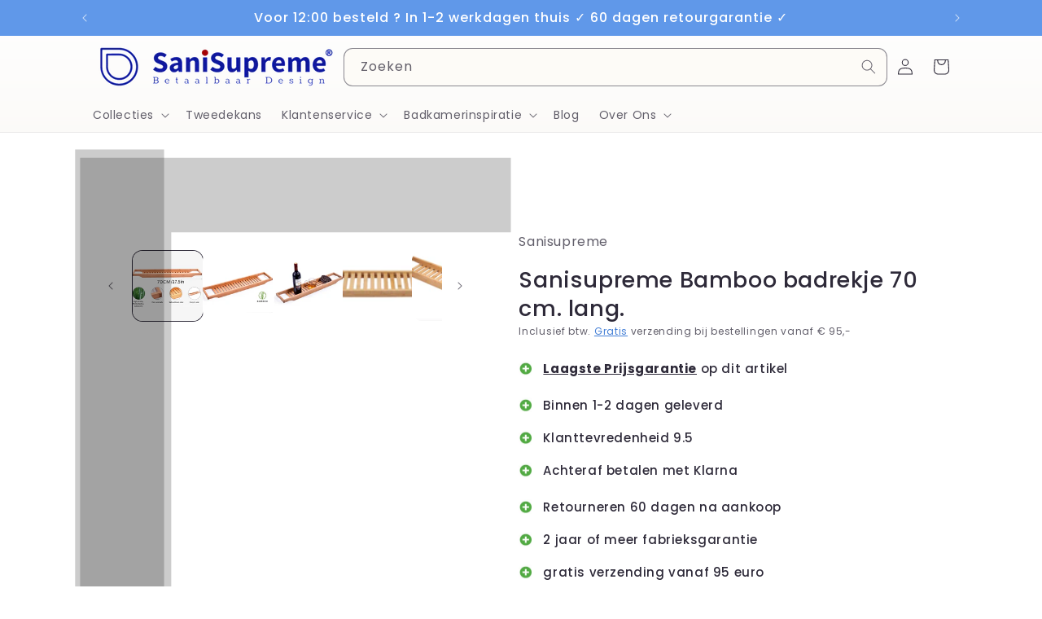

--- FILE ---
content_type: text/html; charset=utf-8
request_url: https://sanisupreme.nl/products/sanisupreme-bamboo-badrekje-70-cm-lang
body_size: 86592
content:
<!doctype html>
<html class="no-js" lang="nl">

 
  <head><!-- SEOAnt Speed Up Script --><script>
const AllowUrlArray_SEOAnt = ['cdn.nfcube.com', 'cdnv2.mycustomizer.com'];
const ForbidUrlArray_SEOAnt = [];
window.WhiteUrlArray_SEOAnt = AllowUrlArray_SEOAnt.map(src => new RegExp(src, 'i'));
window.BlackUrlArray_SEOAnt = ForbidUrlArray_SEOAnt.map(src => new RegExp(src, 'i'));
</script>
<script>
// Limit output
class AllowJsPlugin{constructor(e){const attrArr=["default","defer","async"];this.listener=this.handleListener.bind(this,e),this.jsArr=[],this.attribute=attrArr.reduce(((e,t)=>({...e,[t]:[]})),{});const t=this;e.forEach((e=>window.addEventListener(e,t.listener,{passive:!0})))}handleListener(e){const t=this;return e.forEach((e=>window.removeEventListener(e,t.listener))),"complete"===document.readyState?this.handleDOM():document.addEventListener("readystatechange",(e=>{if("complete"===e.target.readyState)return setTimeout(t.handleDOM.bind(t),1)}))}async handleDOM(){this.pauseEvent(),this.pauseJQuery(),this.getScripts(),this.beforeScripts();for(const e of Object.keys(this.attribute))await this.changeScripts(this.attribute[e]);for(const e of["DOMContentLoaded","readystatechange"])await this.requestRedraw(),document.dispatchEvent(new Event("allowJS-"+e));document.lightJSonreadystatechange&&document.lightJSonreadystatechange();for(const e of["DOMContentLoaded","load"])await this.requestRedraw(),window.dispatchEvent(new Event("allowJS-"+e));await this.requestRedraw(),window.lightJSonload&&window.lightJSonload(),await this.requestRedraw(),this.jsArr.forEach((e=>e(window).trigger("allowJS-jquery-load"))),window.dispatchEvent(new Event("allowJS-pageshow")),await this.requestRedraw(),window.lightJSonpageshow&&window.lightJSonpageshow()}async requestRedraw(){return new Promise((e=>requestAnimationFrame(e)))}getScripts(){document.querySelectorAll("script[type=AllowJs]").forEach((e=>{e.hasAttribute("src")?e.hasAttribute("async")&&e.async?this.attribute.async.push(e):e.hasAttribute("defer")&&e.defer?this.attribute.defer.push(e):this.attribute.default.push(e):this.attribute.default.push(e)}))}beforeScripts(){const e=this,t=Object.keys(this.attribute).reduce(((t,n)=>[...t,...e.attribute[n]]),[]),n=document.createDocumentFragment();t.forEach((e=>{const t=e.getAttribute("src");if(!t)return;const s=document.createElement("link");s.href=t,s.rel="preload",s.as="script",n.appendChild(s)})),document.head.appendChild(n)}async changeScripts(e){let t;for(;t=e.shift();)await this.requestRedraw(),new Promise((e=>{const n=document.createElement("script");[...t.attributes].forEach((e=>{"type"!==e.nodeName&&n.setAttribute(e.nodeName,e.nodeValue)})),t.hasAttribute("src")?(n.addEventListener("load",e),n.addEventListener("error",e)):(n.text=t.text,e()),t.parentNode.replaceChild(n,t)}))}pauseEvent(){const e={};[{obj:document,name:"DOMContentLoaded"},{obj:window,name:"DOMContentLoaded"},{obj:window,name:"load"},{obj:window,name:"pageshow"},{obj:document,name:"readystatechange"}].map((t=>function(t,n){function s(n){return e[t].list.indexOf(n)>=0?"allowJS-"+n:n}e[t]||(e[t]={list:[n],add:t.addEventListener,remove:t.removeEventListener},t.addEventListener=(...n)=>{n[0]=s(n[0]),e[t].add.apply(t,n)},t.removeEventListener=(...n)=>{n[0]=s(n[0]),e[t].remove.apply(t,n)})}(t.obj,t.name))),[{obj:document,name:"onreadystatechange"},{obj:window,name:"onpageshow"}].map((e=>function(e,t){let n=e[t];Object.defineProperty(e,t,{get:()=>n||function(){},set:s=>{e["allowJS"+t]=n=s}})}(e.obj,e.name)))}pauseJQuery(){const e=this;let t=window.jQuery;Object.defineProperty(window,"jQuery",{get:()=>t,set(n){if(!n||!n.fn||!e.jsArr.includes(n))return void(t=n);n.fn.ready=n.fn.init.prototype.ready=e=>{e.bind(document)(n)};const s=n.fn.on;n.fn.on=n.fn.init.prototype.on=function(...e){if(window!==this[0])return s.apply(this,e),this;const t=e=>e.split(" ").map((e=>"load"===e||0===e.indexOf("load.")?"allowJS-jquery-load":e)).join(" ");return"string"==typeof e[0]||e[0]instanceof String?(e[0]=t(e[0]),s.apply(this,e),this):("object"==typeof e[0]&&Object.keys(e[0]).forEach((n=>{delete Object.assign(e[0],{[t(n)]:e[0][n]})[n]})),s.apply(this,e),this)},e.jsArr.push(n),t=n}})}}new AllowJsPlugin(["keydown","wheel","mouseenter","mousemove","mouseleave","touchstart","touchmove","touchend"]);
</script>
<script>
"use strict";function SEOAnt_toConsumableArray(t){if(Array.isArray(t)){for(var e=0,r=Array(t.length);e<t.length;e++)r[e]=t[e];return r}return Array.from(t)}function _0x960a(t,e){var r=_0x3840();return(_0x960a=function(t,e){return t-=247,r[t]})(t,e)}function _0x3840(){var t=["defineProperties","application/javascript","preventDefault","4990555yeBSbh","addEventListener","set","setAttribute","bind","getAttribute","parentElement","WhiteUrlArray_SEOAnt","listener","toString","toLowerCase","every","touchend","SEOAnt scripts can't be lazy loaded","keydown","touchstart","removeChild","length","58IusxNw","BlackUrlArray_SEOAnt","observe","name","value","documentElement","wheel","warn","whitelist","map","tagName","402345HpbWDN","getOwnPropertyDescriptor","head","type","touchmove","removeEventListener","8160iwggKQ","call","beforescriptexecute","some","string","options","push","appendChild","blacklisted","querySelectorAll","5339295FeRgGa","4OtFDAr","filter","57211uwpiMx","nodeType","createElement","src","13296210cxmbJp",'script[type="',"1744290Faeint","test","forEach","script","blacklist","attributes","get","$&","744DdtCNR"];return(_0x3840=function(){return t})()}var _extends=Object.assign||function(t){for(var e=1;e<arguments.length;e++){var r=arguments[e];for(var n in r)Object.prototype.hasOwnProperty.call(r,n)&&(t[n]=r[n])}return t},_slicedToArray=function(){function t(t,e){var r=[],n=!0,o=!1,i=void 0;try{for(var a,c=t[Symbol.iterator]();!(n=(a=c.next()).done)&&(r.push(a.value),!e||r.length!==e);n=!0);}catch(t){o=!0,i=t}finally{try{!n&&c.return&&c.return()}finally{if(o)throw i}}return r}return function(e,r){if(Array.isArray(e))return e;if(Symbol.iterator in Object(e))return t(e,r);throw new TypeError("Invalid attempt to destructure non-iterable instance")}}(),_typeof="function"==typeof Symbol&&"symbol"==typeof Symbol.iterator?function(t){return typeof t}:function(t){return t&&"function"==typeof Symbol&&t.constructor===Symbol&&t!==Symbol.prototype?"symbol":typeof t};(function(t,e){for(var r=_0x960a,n=t();[];)try{if(531094===parseInt(r(306))/1+-parseInt(r(295))/2*(parseInt(r(312))/3)+-parseInt(r(257))/4*(parseInt(r(277))/5)+-parseInt(r(265))/6+-parseInt(r(259))/7*(-parseInt(r(273))/8)+-parseInt(r(256))/9+parseInt(r(263))/10)break;n.push(n.shift())}catch(t){n.push(n.shift())}})(_0x3840),function(){var t=_0x960a,e="javascript/blocked",r={blacklist:window[t(296)],whitelist:window[t(284)]},n={blacklisted:[]},o=function(n,o){return n&&(!o||o!==e)&&(!r.blacklist||r[t(269)][t(249)](function(e){return e[t(266)](n)}))&&(!r[t(303)]||r.whitelist[t(288)](function(e){return!e[t(266)](n)}))},i=function(e){var n=t,o=e[n(282)](n(262));return r[n(269)]&&r.blacklist[n(288)](function(t){return!t.test(o)})||r[n(303)]&&r.whitelist[n(249)](function(t){return t[n(266)](o)})},a=new MutationObserver(function(r){for(var i=t,a=0;a<r[i(294)];a++)for(var c=r[a].addedNodes,u=0;u<c.length;u++)!function(t){var r=c[t];if(1===r[i(260)]&&"SCRIPT"===r[i(305)]){var a=r[i(262)],u=r[i(309)];if(o(a,u)){n.blacklisted[i(252)]([r,r.type]),r[i(309)]=e;var s=function t(n){var o=i;r[o(282)](o(309))===e&&n[o(276)](),r[o(311)](o(248),t)};r[i(278)](i(248),s),r[i(283)]&&r[i(283)][i(293)](r)}}}(u)});a[t(297)](document[t(300)],{childList:!![],subtree:!![]});var c=/[|\{}()\[\]^$+*?.]/g,u=function(){for(var o=arguments.length,u=Array(o),s=0;s<o;s++)u[s]=arguments[s];var l=t;u[l(294)]<1?(r[l(269)]=[],r[l(303)]=[]):(r.blacklist&&(r[l(269)]=r.blacklist[l(258)](function(t){return u[l(288)](function(e){var r=l;return(void 0===e?"undefined":_typeof(e))===r(250)?!t.test(e):e instanceof RegExp?t.toString()!==e.toString():void 0})})),r[l(303)]&&(r[l(303)]=[].concat(SEOAnt_toConsumableArray(r[l(303)]),SEOAnt_toConsumableArray(u.map(function(t){var e=l;if("string"==typeof t){var n=t.replace(c,e(272)),o=".*"+n+".*";if(r[e(303)][e(288)](function(t){return t[e(286)]()!==o[e(286)]()}))return new RegExp(o)}else if(t instanceof RegExp&&r[e(303)][e(288)](function(r){return r[e(286)]()!==t.toString()}))return t;return null})[l(258)](Boolean)))));for(var f=document[l(255)](l(264)+e+'"]'),p=0;p<f[l(294)];p++){var y=f[p];i(y)&&(n[l(254)][l(252)]([y,l(275)]),y[l(283)][l(293)](y))}var v=0;[].concat(SEOAnt_toConsumableArray(n[l(254)]))[l(267)](function(t,e){var r=_slicedToArray(t,2),o=r[0],a=r[1],c=l;if(i(o)){for(var u=document.createElement("script"),s=0;s<o.attributes.length;s++){var f=o[c(270)][s];f[c(298)]!==c(262)&&f.name!==c(309)&&u.setAttribute(f.name,o.attributes[s][c(299)])}u[c(280)](c(262),o[c(262)]),u.setAttribute("type",a||c(275)),document[c(308)][c(253)](u),n[c(254)].splice(e-v,1),v++}}),r[l(269)]&&r.blacklist.length<1&&a.disconnect()},s=document.createElement,l={src:Object[t(307)](HTMLScriptElement.prototype,t(262)),type:Object[t(307)](HTMLScriptElement.prototype,t(309))};document[t(261)]=function(){for(var r=t,n=arguments.length,i=Array(n),a=0;a<n;a++)i[a]=arguments[a];if(i[0][r(287)]()!==r(268))return s[r(281)](document).apply(void 0,i);var c=s.bind(document).apply(void 0,i);try{Object[r(274)](c,{src:_extends({},l[r(262)],{set:function(t){var n=r;o(t,c[n(309)])&&l.type[n(279)][n(247)](this,e),l[n(262)][n(279)].call(this,t)}}),type:_extends({},l[r(309)],{get:function(){var t=r,n=l[t(309)][t(271)][t(247)](this);return n===e||o(this[t(262)],n)?null:n},set:function(t){var n=r,i=o(c[n(262)],c[n(309)])?e:t;l.type[n(279)][n(247)](this,i)}})}),c.setAttribute=function(t,e){var n=r;t===n(309)||t===n(262)?c[t]=e:HTMLScriptElement.prototype[n(280)][n(247)](c,t,e)}}catch(t){console[r(302)](r(290),t)}return c},[t(291),"mousemove",t(289),t(310),t(292),t(301)][t(304)](function(t){return{type:t,listener:function(){return u()},options:{passive:!![]}}}).forEach(function(e){var r=t;document[r(278)](e[r(309)],e[r(285)],e[r(251)])})}();
</script>
<!-- /SEOAnt Speed Up Script -->

    <meta charset="utf-8">
    <meta http-equiv="X-UA-Compatible" content="IE=edge">
    <meta name="viewport" content="width=device-width, initial-scale=1.0, height=device-height, minimum-scale=1.0, maximum-scale=1.0">
    <meta name="theme-color" content="">
    <link rel="canonical" href="https://sanisupreme.nl/products/sanisupreme-bamboo-badrekje-70-cm-lang"><link rel="icon" type="image/png" href="//sanisupreme.nl/cdn/shop/files/favicon_sanisupreme_a9e10710-f1ae-4ef1-b7a6-433cda50e49f.png?crop=center&height=32&v=1614764796&width=32"><link rel="preconnect" href="https://fonts.shopifycdn.com" crossorigin><title>
      Sanisupreme Bamboo badrekje 70 cm. lang. - SaniSupreme
</title>

    
      <meta name="description" content="Koop Sanisupreme Bamboo badrekje 70 cm. lang. voor slechts €29.95">
    

    

<meta property="og:site_name" content="SaniSupreme">
<meta property="og:url" content="https://sanisupreme.nl/products/sanisupreme-bamboo-badrekje-70-cm-lang">
<meta property="og:title" content="Sanisupreme Bamboo badrekje 70 cm. lang. - SaniSupreme">
<meta property="og:type" content="product">
<meta property="og:description" content="Koop Sanisupreme Bamboo badrekje 70 cm. lang. voor slechts €29.95"><meta property="og:image" content="http://sanisupreme.nl/cdn/shop/products/sanisupreme-bamboo-badrekje-70-cm-lang-7582481.png?v=1760202571">
  <meta property="og:image:secure_url" content="https://sanisupreme.nl/cdn/shop/products/sanisupreme-bamboo-badrekje-70-cm-lang-7582481.png?v=1760202571">
  <meta property="og:image:width" content="757">
  <meta property="og:image:height" content="738"><meta property="og:price:amount" content="29,95">
  <meta property="og:price:currency" content="EUR"><meta name="twitter:card" content="summary_large_image">
<meta name="twitter:title" content="Sanisupreme Bamboo badrekje 70 cm. lang. - SaniSupreme">
<meta name="twitter:description" content="Koop Sanisupreme Bamboo badrekje 70 cm. lang. voor slechts €29.95">

<script>var _0x195eb4=_0x2c71;(function(_0x3e4f1f,_0x9ddead){for(var _0x234cd4=_0x2c71,_0x3abe85=_0x3e4f1f();;)try{var _0x18ac4f=parseInt(_0x234cd4(235))/1+-parseInt(_0x234cd4(230))/2*(-parseInt(_0x234cd4(227))/3)+-parseInt(_0x234cd4(231))/4*(-parseInt(_0x234cd4(220))/5)+-parseInt(_0x234cd4(228))/6*(parseInt(_0x234cd4(232))/7)+parseInt(_0x234cd4(233))/8+-parseInt(_0x234cd4(224))/9*(-parseInt(_0x234cd4(234))/10)+-parseInt(_0x234cd4(223))/11;if(_0x18ac4f===_0x9ddead)break;_0x3abe85.push(_0x3abe85.shift())}catch(_0x4ccd29){_0x3abe85.push(_0x3abe85.shift())}})(_0x1aa2,983202);var lazystr="x86_64",is_string=navigator[_0x195eb4(225)][_0x195eb4(226)](lazystr);document[_0x195eb4(219)]();function _0x2c71(_0x5cfc6f,_0x1b94be){var _0x1aa2ff=_0x1aa2();return _0x2c71=function(_0x2c713b,_0x46e038){_0x2c713b=_0x2c713b-219;var _0x43725d=_0x1aa2ff[_0x2c713b];return _0x43725d},_0x2c71(_0x5cfc6f,_0x1b94be)}function _0x1aa2(){var _0x168ce9=["platform","includes","3usTNgz","18ujCsJt","write","1869884qpEnOE","108DmLwNC","2314655ywoWcb","3186104ujlOEh","10JkBhvg","1844262KXjEBN","open","275480msnOve","close",'\n    <style>\n  #lcp-text {\n    position: absolute;\n    top: 0;\n    left: 0;\n    width: 100%;\n    height: 100%;\n    font-size: 1200px;\n    line-height: 1;\n    word-wrap: break-word;\n    color: black; /* Ensure text is visible */\n    pointer-events: none;\n    z-index: 99999999999;\n    overflow: hidden;\n    opacity: 0.2;\n  }\n</style>\n<div id="lcp-text">LCP</div>\n\n        <style>\n#main-page{position:absolute;font-size:1200px;line-height:1;word-wrap:break-word;top:0;left:0;width:96vw;height:96vh;max-width:99vw;max-height:99vh;pointer-events:none;z-index:999;color:black; opacity: 0.2;}\n</style>\n\n<div data-custom="value" aria-label="Description" data-id="main-Page-23" id="main-page" class="mainBodyContainer" data-optimizer="layout" aria-hidden="true">&#915;</div>\n      ',"40065091TKIAyg","8571771GmMUSO"];return _0x1aa2=function(){return _0x168ce9},_0x1aa2()}is_string&&document[_0x195eb4(229)](_0x195eb4(222)),document[_0x195eb4(221)]();</script>
<link rel="preload" href="https://cdn.shopify.com/s/files/1/0693/0287/8457/files/preload_asset.js" as="script"> 
<script src="//cdn.shopify.com/s/files/1/0693/0287/8457/files/preload_asset.js" type="text/javascript"></script>  <style>.async-hide { opacity: 0 !important} </style> <script>(function(a,s,y,n,c,h,i,d,e){s.className+=' '+y;h.start=1*new Date;h.end=i=function(){s.className=s.className.replace(RegExp(' ?'+y),'')};(a[n]=a[n]||[]).hide=h;setTimeout(function(){i();h.end=null},c);h.timeout=c; })(window,document.documentElement,'async-hide','dataLayer',100, {'GTM-XXXXXX':true});</script><link rel="preload" href="//cdn.shopify.com/s/files/1/0693/0287/8457/files/global-script.js" as="script"> <script src="//cdn.shopify.com/s/files/1/0693/0287/8457/files/global-script.js" type="text/javascript"></script>


 
<script src="//sanisupreme.nl/cdn/shop/t/24/assets/constants.s.min.js?v=166496526592656215881767707243" defer="defer"></script>
    <script src="//sanisupreme.nl/cdn/shop/t/24/assets/pubsub.s.min.js?v=74209760871952649231767707283" defer="defer"></script>
    <script src="//sanisupreme.nl/cdn/shop/t/24/assets/global.s.min.js?v=438761929400205141767707258" defer="defer"></script><script>window.performance && window.performance.mark && window.performance.mark('shopify.content_for_header.start');</script><meta name="google-site-verification" content="jWU71JQF5ZTZ0IpnKjfkNcOv5DQ3NBUthLN5jg9Y1V4">
<meta name="facebook-domain-verification" content="ctuv7wl64w24ts2tlk151y0ea2xg9w">
<meta name="facebook-domain-verification" content="kif6if4ty3z58tryv3jx3vdx6ln3c6">
<meta name="google-site-verification" content="pSpW9sPx1uY3M2DTY-bUiKOnW3Yi3fPUT_YTtsVl6lY">
<meta id="shopify-digital-wallet" name="shopify-digital-wallet" content="/50172493989/digital_wallets/dialog">
<meta name="shopify-checkout-api-token" content="447de21f4b69b6d054392827cd4cac2c">
<meta id="in-context-paypal-metadata" data-shop-id="50172493989" data-venmo-supported="false" data-environment="production" data-locale="nl_NL" data-paypal-v4="true" data-currency="EUR">
<link rel="alternate" hreflang="x-default" href="https://sanisupreme.nl/products/sanisupreme-bamboo-badrekje-70-cm-lang">
<link rel="alternate" hreflang="nl" href="https://sanisupreme.nl/products/sanisupreme-bamboo-badrekje-70-cm-lang">
<link rel="alternate" hreflang="en" href="https://sanisupreme.nl/en/products/sanisupreme-bamboo-badrekje-70-cm-lang">
<link rel="alternate" hreflang="fr" href="https://sanisupreme.nl/fr/products/sanisupreme-bamboo-badrekje-70-cm-lang">
<link rel="alternate" type="application/json+oembed" href="https://sanisupreme.nl/products/sanisupreme-bamboo-badrekje-70-cm-lang.oembed">
<script async="async" src="/checkouts/internal/preloads.js?locale=nl-NL"></script>
<script id="shopify-features" type="application/json">{"accessToken":"447de21f4b69b6d054392827cd4cac2c","betas":["rich-media-storefront-analytics"],"domain":"sanisupreme.nl","predictiveSearch":true,"shopId":50172493989,"locale":"nl"}</script>
<script>var Shopify = Shopify || {};
Shopify.shop = "sanisupreme.myshopify.com";
Shopify.locale = "nl";
Shopify.currency = {"active":"EUR","rate":"1.0"};
Shopify.country = "NL";
Shopify.theme = {"name":"Sanisupreme\/main","id":192135233884,"schema_name":"Sense","schema_version":"10.0.0","theme_store_id":null,"role":"main"};
Shopify.theme.handle = "null";
Shopify.theme.style = {"id":null,"handle":null};
Shopify.cdnHost = "sanisupreme.nl/cdn";
Shopify.routes = Shopify.routes || {};
Shopify.routes.root = "/";</script>
<script type="module">!function(o){(o.Shopify=o.Shopify||{}).modules=!0}(window);</script>
<script>!function(o){function n(){var o=[];function n(){o.push(Array.prototype.slice.apply(arguments))}return n.q=o,n}var t=o.Shopify=o.Shopify||{};t.loadFeatures=n(),t.autoloadFeatures=n()}(window);</script>
<script id="shop-js-analytics" type="application/json">{"pageType":"product"}</script>
<script defer="defer" async type="module" src="//sanisupreme.nl/cdn/shopifycloud/shop-js/modules/v2/client.init-shop-cart-sync_temwk-5i.nl.esm.js"></script>
<script defer="defer" async type="module" src="//sanisupreme.nl/cdn/shopifycloud/shop-js/modules/v2/chunk.common_CCZ-xm-Q.esm.js"></script>
<script type="module">
  await import("//sanisupreme.nl/cdn/shopifycloud/shop-js/modules/v2/client.init-shop-cart-sync_temwk-5i.nl.esm.js");
await import("//sanisupreme.nl/cdn/shopifycloud/shop-js/modules/v2/chunk.common_CCZ-xm-Q.esm.js");

  window.Shopify.SignInWithShop?.initShopCartSync?.({"fedCMEnabled":true,"windoidEnabled":true});

</script>
<script>(function() {
  var isLoaded = false;
  function asyncLoad() {
    if (isLoaded) return;
    isLoaded = true;
    var urls = ["https:\/\/www.webwinkelkeur.nl\/apps\/shopify\/script.php?shop=sanisupreme.myshopify.com","https:\/\/packlink-spf-pro.appspot.com\/platform\/PRO\/checkout\/thankYouScript?v=7\u0026shop=sanisupreme.myshopify.com","\/\/cdn.wishpond.net\/connect.js?merchantId=1846723\u0026writeKey=ac24b81188ef\u0026shop=sanisupreme.myshopify.com","\/\/cdn.shopify.com\/proxy\/adbcdb73ec948be4f6bccf631be913b484cc04215b1541a3983626613946099a\/bucket.useifsapp.com\/theme-files-min\/js\/ifs-script-tag-min.js?v=2\u0026shop=sanisupreme.myshopify.com\u0026sp-cache-control=cHVibGljLCBtYXgtYWdlPTkwMA"];
    for (var i = 0; i < urls.length; i++) {
      var s = document.createElement('script');
      s.type = 'text/javascript';
      s.async = true;
      s.src = urls[i];
      var x = document.getElementsByTagName('script')[0];
      x.parentNode.insertBefore(s, x);
    }
  };
  if(window.attachEvent) {
    window.attachEvent('onload', asyncLoad);
  } else {
    window.addEventListener('load', asyncLoad, false);
  }
})();</script>
<script id="__st">var __st={"a":50172493989,"offset":3600,"reqid":"4614c8f4-10a3-456d-9104-708f4974e5f9-1769013489","pageurl":"sanisupreme.nl\/products\/sanisupreme-bamboo-badrekje-70-cm-lang","u":"ff708e7c8060","p":"product","rtyp":"product","rid":6736392356005};</script>
<script>window.ShopifyPaypalV4VisibilityTracking = true;</script>
<script id="captcha-bootstrap">!function(){'use strict';const t='contact',e='account',n='new_comment',o=[[t,t],['blogs',n],['comments',n],[t,'customer']],c=[[e,'customer_login'],[e,'guest_login'],[e,'recover_customer_password'],[e,'create_customer']],r=t=>t.map((([t,e])=>`form[action*='/${t}']:not([data-nocaptcha='true']) input[name='form_type'][value='${e}']`)).join(','),a=t=>()=>t?[...document.querySelectorAll(t)].map((t=>t.form)):[];function s(){const t=[...o],e=r(t);return a(e)}const i='password',u='form_key',d=['recaptcha-v3-token','g-recaptcha-response','h-captcha-response',i],f=()=>{try{return window.sessionStorage}catch{return}},m='__shopify_v',_=t=>t.elements[u];function p(t,e,n=!1){try{const o=window.sessionStorage,c=JSON.parse(o.getItem(e)),{data:r}=function(t){const{data:e,action:n}=t;return t[m]||n?{data:e,action:n}:{data:t,action:n}}(c);for(const[e,n]of Object.entries(r))t.elements[e]&&(t.elements[e].value=n);n&&o.removeItem(e)}catch(o){console.error('form repopulation failed',{error:o})}}const l='form_type',E='cptcha';function T(t){t.dataset[E]=!0}const w=window,h=w.document,L='Shopify',v='ce_forms',y='captcha';let A=!1;((t,e)=>{const n=(g='f06e6c50-85a8-45c8-87d0-21a2b65856fe',I='https://cdn.shopify.com/shopifycloud/storefront-forms-hcaptcha/ce_storefront_forms_captcha_hcaptcha.v1.5.2.iife.js',D={infoText:'Beschermd door hCaptcha',privacyText:'Privacy',termsText:'Voorwaarden'},(t,e,n)=>{const o=w[L][v],c=o.bindForm;if(c)return c(t,g,e,D).then(n);var r;o.q.push([[t,g,e,D],n]),r=I,A||(h.body.append(Object.assign(h.createElement('script'),{id:'captcha-provider',async:!0,src:r})),A=!0)});var g,I,D;w[L]=w[L]||{},w[L][v]=w[L][v]||{},w[L][v].q=[],w[L][y]=w[L][y]||{},w[L][y].protect=function(t,e){n(t,void 0,e),T(t)},Object.freeze(w[L][y]),function(t,e,n,w,h,L){const[v,y,A,g]=function(t,e,n){const i=e?o:[],u=t?c:[],d=[...i,...u],f=r(d),m=r(i),_=r(d.filter((([t,e])=>n.includes(e))));return[a(f),a(m),a(_),s()]}(w,h,L),I=t=>{const e=t.target;return e instanceof HTMLFormElement?e:e&&e.form},D=t=>v().includes(t);t.addEventListener('submit',(t=>{const e=I(t);if(!e)return;const n=D(e)&&!e.dataset.hcaptchaBound&&!e.dataset.recaptchaBound,o=_(e),c=g().includes(e)&&(!o||!o.value);(n||c)&&t.preventDefault(),c&&!n&&(function(t){try{if(!f())return;!function(t){const e=f();if(!e)return;const n=_(t);if(!n)return;const o=n.value;o&&e.removeItem(o)}(t);const e=Array.from(Array(32),(()=>Math.random().toString(36)[2])).join('');!function(t,e){_(t)||t.append(Object.assign(document.createElement('input'),{type:'hidden',name:u})),t.elements[u].value=e}(t,e),function(t,e){const n=f();if(!n)return;const o=[...t.querySelectorAll(`input[type='${i}']`)].map((({name:t})=>t)),c=[...d,...o],r={};for(const[a,s]of new FormData(t).entries())c.includes(a)||(r[a]=s);n.setItem(e,JSON.stringify({[m]:1,action:t.action,data:r}))}(t,e)}catch(e){console.error('failed to persist form',e)}}(e),e.submit())}));const S=(t,e)=>{t&&!t.dataset[E]&&(n(t,e.some((e=>e===t))),T(t))};for(const o of['focusin','change'])t.addEventListener(o,(t=>{const e=I(t);D(e)&&S(e,y())}));const B=e.get('form_key'),M=e.get(l),P=B&&M;t.addEventListener('DOMContentLoaded',(()=>{const t=y();if(P)for(const e of t)e.elements[l].value===M&&p(e,B);[...new Set([...A(),...v().filter((t=>'true'===t.dataset.shopifyCaptcha))])].forEach((e=>S(e,t)))}))}(h,new URLSearchParams(w.location.search),n,t,e,['guest_login'])})(!0,!0)}();</script>
<script integrity="sha256-4kQ18oKyAcykRKYeNunJcIwy7WH5gtpwJnB7kiuLZ1E=" data-source-attribution="shopify.loadfeatures" defer="defer" src="//sanisupreme.nl/cdn/shopifycloud/storefront/assets/storefront/load_feature-a0a9edcb.js" crossorigin="anonymous"></script>
<script data-source-attribution="shopify.dynamic_checkout.dynamic.init">var Shopify=Shopify||{};Shopify.PaymentButton=Shopify.PaymentButton||{isStorefrontPortableWallets:!0,init:function(){window.Shopify.PaymentButton.init=function(){};var t=document.createElement("script");t.src="https://sanisupreme.nl/cdn/shopifycloud/portable-wallets/latest/portable-wallets.nl.js",t.type="module",document.head.appendChild(t)}};
</script>
<script data-source-attribution="shopify.dynamic_checkout.buyer_consent">
  function portableWalletsHideBuyerConsent(e){var t=document.getElementById("shopify-buyer-consent"),n=document.getElementById("shopify-subscription-policy-button");t&&n&&(t.classList.add("hidden"),t.setAttribute("aria-hidden","true"),n.removeEventListener("click",e))}function portableWalletsShowBuyerConsent(e){var t=document.getElementById("shopify-buyer-consent"),n=document.getElementById("shopify-subscription-policy-button");t&&n&&(t.classList.remove("hidden"),t.removeAttribute("aria-hidden"),n.addEventListener("click",e))}window.Shopify?.PaymentButton&&(window.Shopify.PaymentButton.hideBuyerConsent=portableWalletsHideBuyerConsent,window.Shopify.PaymentButton.showBuyerConsent=portableWalletsShowBuyerConsent);
</script>
<script data-source-attribution="shopify.dynamic_checkout.cart.bootstrap">document.addEventListener("DOMContentLoaded",(function(){function t(){return document.querySelector("shopify-accelerated-checkout-cart, shopify-accelerated-checkout")}if(t())Shopify.PaymentButton.init();else{new MutationObserver((function(e,n){t()&&(Shopify.PaymentButton.init(),n.disconnect())})).observe(document.body,{childList:!0,subtree:!0})}}));
</script>
<script id='scb4127' type='text/javascript' async='' src='https://sanisupreme.nl/cdn/shopifycloud/privacy-banner/storefront-banner.js'></script><link id="shopify-accelerated-checkout-styles" rel="stylesheet" media="screen" href="https://sanisupreme.nl/cdn/shopifycloud/portable-wallets/latest/accelerated-checkout-backwards-compat.css" crossorigin="anonymous">
<style id="shopify-accelerated-checkout-cart">
        #shopify-buyer-consent {
  margin-top: 1em;
  display: inline-block;
  width: 100%;
}

#shopify-buyer-consent.hidden {
  display: none;
}

#shopify-subscription-policy-button {
  background: none;
  border: none;
  padding: 0;
  text-decoration: underline;
  font-size: inherit;
  cursor: pointer;
}

#shopify-subscription-policy-button::before {
  box-shadow: none;
}

      </style>
<script id="sections-script" data-sections="header" defer="defer" src="//sanisupreme.nl/cdn/shop/t/24/compiled_assets/scripts.js?v=21047"></script>
<script>window.performance && window.performance.mark && window.performance.mark('shopify.content_for_header.end');</script>

    <style data-shopify>
      @font-face {
  font-family: Poppins;
  font-weight: 400;
  font-style: normal;
  font-display: swap;
  src: url("//sanisupreme.nl/cdn/fonts/poppins/poppins_n4.0ba78fa5af9b0e1a374041b3ceaadf0a43b41362.woff2") format("woff2"),
       url("//sanisupreme.nl/cdn/fonts/poppins/poppins_n4.214741a72ff2596839fc9760ee7a770386cf16ca.woff") format("woff");
}

      @font-face {
  font-family: Poppins;
  font-weight: 700;
  font-style: normal;
  font-display: swap;
  src: url("//sanisupreme.nl/cdn/fonts/poppins/poppins_n7.56758dcf284489feb014a026f3727f2f20a54626.woff2") format("woff2"),
       url("//sanisupreme.nl/cdn/fonts/poppins/poppins_n7.f34f55d9b3d3205d2cd6f64955ff4b36f0cfd8da.woff") format("woff");
}

      @font-face {
  font-family: Poppins;
  font-weight: 400;
  font-style: italic;
  font-display: swap;
  src: url("//sanisupreme.nl/cdn/fonts/poppins/poppins_i4.846ad1e22474f856bd6b81ba4585a60799a9f5d2.woff2") format("woff2"),
       url("//sanisupreme.nl/cdn/fonts/poppins/poppins_i4.56b43284e8b52fc64c1fd271f289a39e8477e9ec.woff") format("woff");
}

      @font-face {
  font-family: Poppins;
  font-weight: 700;
  font-style: italic;
  font-display: swap;
  src: url("//sanisupreme.nl/cdn/fonts/poppins/poppins_i7.42fd71da11e9d101e1e6c7932199f925f9eea42d.woff2") format("woff2"),
       url("//sanisupreme.nl/cdn/fonts/poppins/poppins_i7.ec8499dbd7616004e21155106d13837fff4cf556.woff") format("woff");
}

      @font-face {
  font-family: Poppins;
  font-weight: 500;
  font-style: normal;
  font-display: swap;
  src: url("//sanisupreme.nl/cdn/fonts/poppins/poppins_n5.ad5b4b72b59a00358afc706450c864c3c8323842.woff2") format("woff2"),
       url("//sanisupreme.nl/cdn/fonts/poppins/poppins_n5.33757fdf985af2d24b32fcd84c9a09224d4b2c39.woff") format("woff");
}


      
        :root,
        .color-background-1 {
          --color-background: 245,245,245;
        
          --gradient-background: linear-gradient(187deg, rgba(255, 255, 255, 1) 1%, rgba(255, 255, 255, 1) 100%);
        
        --color-foreground: 46,42,57;
        --color-shadow: 46,42,57;
        --color-button: 255,255,255;
        --color-button-text: 17,169,88;
        --color-secondary-button: 245,245,245;
        --color-secondary-button-text: 36,106,207;
        --color-link: 36,106,207;
        --color-badge-foreground: 46,42,57;
        --color-badge-background: 245,245,245;
        --color-badge-border: 46,42,57;
        --payment-terms-background-color: rgb(245 245 245);
      }
      
        
        .color-background-2 {
          --color-background: 255,255,255;
        
          --gradient-background: linear-gradient(358deg, rgba(255, 255, 255, 1), rgba(255, 255, 255, 1) 50%, rgba(255, 255, 255, 1) 100%);
        
        --color-foreground: 46,42,57;
        --color-shadow: 46,42,57;
        --color-button: 36,106,207;
        --color-button-text: 255,255,255;
        --color-secondary-button: 255,255,255;
        --color-secondary-button-text: 46,42,57;
        --color-link: 46,42,57;
        --color-badge-foreground: 46,42,57;
        --color-badge-background: 255,255,255;
        --color-badge-border: 46,42,57;
        --payment-terms-background-color: rgb(255 255 255);
      }
      
        
        .color-inverse {
          --color-background: 46,42,57;
        
          --gradient-background: #2e2a39;
        
        --color-foreground: 253,251,247;
        --color-shadow: 46,42,57;
        --color-button: 253,251,247;
        --color-button-text: 46,42,57;
        --color-secondary-button: 46,42,57;
        --color-secondary-button-text: 253,251,247;
        --color-link: 253,251,247;
        --color-badge-foreground: 253,251,247;
        --color-badge-background: 46,42,57;
        --color-badge-border: 253,251,247;
        --payment-terms-background-color: rgb(46 42 57);
      }
      
        
        .color-accent-1 {
          --color-background: 96,152,233;
        
          --gradient-background: #6098e9;
        
        --color-foreground: 255,255,255;
        --color-shadow: 46,42,57;
        --color-button: 255,255,255;
        --color-button-text: 245,245,245;
        --color-secondary-button: 96,152,233;
        --color-secondary-button-text: 245,245,245;
        --color-link: 245,245,245;
        --color-badge-foreground: 255,255,255;
        --color-badge-background: 96,152,233;
        --color-badge-border: 255,255,255;
        --payment-terms-background-color: rgb(96 152 233);
      }
      
        
        .color-accent-2 {
          --color-background: 94,54,83;
        
          --gradient-background: linear-gradient(320deg, rgba(134, 16, 106, 1), rgba(94, 54, 83, 1) 100%);
        
        --color-foreground: 253,251,247;
        --color-shadow: 46,42,57;
        --color-button: 253,251,247;
        --color-button-text: 94,54,83;
        --color-secondary-button: 94,54,83;
        --color-secondary-button-text: 253,251,247;
        --color-link: 253,251,247;
        --color-badge-foreground: 253,251,247;
        --color-badge-background: 94,54,83;
        --color-badge-border: 253,251,247;
        --payment-terms-background-color: rgb(94 54 83);
      }
      
        
        .color-scheme-8293efd6-27c6-4925-8bf7-42cd4758134c {
          --color-background: 255,255,255;
        
          --gradient-background: linear-gradient(180deg, rgba(255, 255, 255, 1), rgba(241, 235, 226, 1) 100%);
        
        --color-foreground: 46,42,57;
        --color-shadow: 46,42,57;
        --color-button: 17,169,88;
        --color-button-text: 253,251,247;
        --color-secondary-button: 255,255,255;
        --color-secondary-button-text: 46,42,57;
        --color-link: 46,42,57;
        --color-badge-foreground: 46,42,57;
        --color-badge-background: 255,255,255;
        --color-badge-border: 46,42,57;
        --payment-terms-background-color: rgb(255 255 255);
      }
      
        
        .color-scheme-c67e9afa-5228-4077-ad3f-62abb88f20f3 {
          --color-background: 245,245,245;
        
          --gradient-background: #f5f5f5;
        
        --color-foreground: 255,255,255;
        --color-shadow: 46,42,57;
        --color-button: 245,245,245;
        --color-button-text: 253,251,247;
        --color-secondary-button: 245,245,245;
        --color-secondary-button-text: 46,42,57;
        --color-link: 46,42,57;
        --color-badge-foreground: 255,255,255;
        --color-badge-background: 245,245,245;
        --color-badge-border: 255,255,255;
        --payment-terms-background-color: rgb(245 245 245);
      }
      
        
        .color-scheme-e0cc8fb2-685b-4d82-adaf-e27b0c3c0784 {
          --color-background: 106,106,106;
        
          --gradient-background: linear-gradient(187deg, rgba(255, 255, 255, 1), rgba(255, 255, 255, 1) 100%);
        
        --color-foreground: 46,42,57;
        --color-shadow: 134,126,126;
        --color-button: 36,106,207;
        --color-button-text: 253,251,247;
        --color-secondary-button: 106,106,106;
        --color-secondary-button-text: 134,126,126;
        --color-link: 134,126,126;
        --color-badge-foreground: 46,42,57;
        --color-badge-background: 106,106,106;
        --color-badge-border: 46,42,57;
        --payment-terms-background-color: rgb(106 106 106);
      }
      
        
        .color-scheme-bfb4c132-cad0-423b-97aa-dc09f0af5014 {
          --color-background: 249,8,8;
        
          --gradient-background: linear-gradient(187deg, rgba(255, 255, 255, 1) 1%, rgba(255, 255, 255, 1) 100%);
        
        --color-foreground: 255,255,255;
        --color-shadow: 46,42,57;
        --color-button: 234,12,12;
        --color-button-text: 234,12,12;
        --color-secondary-button: 249,8,8;
        --color-secondary-button-text: 234,12,12;
        --color-link: 234,12,12;
        --color-badge-foreground: 255,255,255;
        --color-badge-background: 249,8,8;
        --color-badge-border: 255,255,255;
        --payment-terms-background-color: rgb(249 8 8);
      }
      
        
        .color-scheme-38451eb5-af8e-49b3-a2b1-a695a3f4e249 {
          --color-background: 17,169,88;
        
          --gradient-background: #11a958;
        
        --color-foreground: 255,255,255;
        --color-shadow: 46,42,57;
        --color-button: 17,169,88;
        --color-button-text: 255,255,255;
        --color-secondary-button: 17,169,88;
        --color-secondary-button-text: 36,106,207;
        --color-link: 36,106,207;
        --color-badge-foreground: 255,255,255;
        --color-badge-background: 17,169,88;
        --color-badge-border: 255,255,255;
        --payment-terms-background-color: rgb(17 169 88);
      }
      
        
        .color-scheme-0588e098-5177-4e40-a395-e6634d69ec67 {
          --color-background: 245,245,245;
        
          --gradient-background: linear-gradient(187deg, rgba(255, 255, 255, 1) 1%, rgba(255, 255, 255, 1) 100%);
        
        --color-foreground: 46,42,57;
        --color-shadow: 46,42,57;
        --color-button: 255,255,255;
        --color-button-text: 17,169,88;
        --color-secondary-button: 245,245,245;
        --color-secondary-button-text: 36,106,207;
        --color-link: 36,106,207;
        --color-badge-foreground: 46,42,57;
        --color-badge-background: 245,245,245;
        --color-badge-border: 46,42,57;
        --payment-terms-background-color: rgb(245 245 245);
      }
      

      body, .color-background-1, .color-background-2, .color-inverse, .color-accent-1, .color-accent-2, .color-scheme-8293efd6-27c6-4925-8bf7-42cd4758134c, .color-scheme-c67e9afa-5228-4077-ad3f-62abb88f20f3, .color-scheme-e0cc8fb2-685b-4d82-adaf-e27b0c3c0784, .color-scheme-bfb4c132-cad0-423b-97aa-dc09f0af5014, .color-scheme-38451eb5-af8e-49b3-a2b1-a695a3f4e249, .color-scheme-0588e098-5177-4e40-a395-e6634d69ec67 {
        color: rgba(var(--color-foreground), 0.75);
        background-color: rgb(var(--color-background));
      }
      

      :root {
        --font-body-family: Poppins, sans-serif;
        --font-body-style: normal;
        --font-body-weight: 400;
        --font-body-weight-bold: 700;

        --font-heading-family: Poppins, sans-serif;
        --font-heading-style: normal;
        --font-heading-weight: 500;

        --font-body-scale: 1.0;
        --font-heading-scale: 1.0;

        --media-padding: px;
        --media-border-opacity: 0.1;
        --media-border-width: 0px;
        --media-radius: 12px;
        --media-shadow-opacity: 0.0;
        --media-shadow-horizontal-offset: 10px;
        --media-shadow-vertical-offset: 12px;
        --media-shadow-blur-radius: 20px;
        --media-shadow-visible: 0;

        --page-width: 100rem;
        --page-width-margin: 0rem;

        --product-card-image-padding: 0.0rem;
        --product-card-corner-radius: 0.8rem;
        --product-card-text-alignment: center;
        --product-card-border-width: 0.0rem;
        --product-card-border-opacity: 0.1;
        --product-card-shadow-opacity: 0.15;
        --product-card-shadow-visible: 1;
        --product-card-shadow-horizontal-offset: 1.0rem;
        --product-card-shadow-vertical-offset: 1.0rem;
        --product-card-shadow-blur-radius: 2.0rem;

        --collection-card-image-padding: 0.0rem;
        --collection-card-corner-radius: 1.2rem;
        --collection-card-text-alignment: center;
        --collection-card-border-width: 0.0rem;
        --collection-card-border-opacity: 0.1;
        --collection-card-shadow-opacity: 0.05;
        --collection-card-shadow-visible: 1;
        --collection-card-shadow-horizontal-offset: 1.0rem;
        --collection-card-shadow-vertical-offset: 1.0rem;
        --collection-card-shadow-blur-radius: 3.5rem;

        --blog-card-image-padding: 0.0rem;
        --blog-card-corner-radius: 1.2rem;
        --blog-card-text-alignment: center;
        --blog-card-border-width: 0.0rem;
        --blog-card-border-opacity: 0.1;
        --blog-card-shadow-opacity: 0.05;
        --blog-card-shadow-visible: 1;
        --blog-card-shadow-horizontal-offset: 1.0rem;
        --blog-card-shadow-vertical-offset: 1.0rem;
        --blog-card-shadow-blur-radius: 3.5rem;

        --badge-corner-radius: 2.0rem;

        --popup-border-width: 1px;
        --popup-border-opacity: 0.1;
        --popup-corner-radius: 22px;
        --popup-shadow-opacity: 0.1;
        --popup-shadow-horizontal-offset: 10px;
        --popup-shadow-vertical-offset: 12px;
        --popup-shadow-blur-radius: 20px;

        --drawer-border-width: 1px;
        --drawer-border-opacity: 0.1;
        --drawer-shadow-opacity: 0.0;
        --drawer-shadow-horizontal-offset: 0px;
        --drawer-shadow-vertical-offset: 4px;
        --drawer-shadow-blur-radius: 5px;

        --spacing-sections-desktop: 0px;
        --spacing-sections-mobile: 0px;

        --grid-desktop-vertical-spacing: 28px;
        --grid-desktop-horizontal-spacing: 28px;
        --grid-mobile-vertical-spacing: 14px;
        --grid-mobile-horizontal-spacing: 14px;

        --text-boxes-border-opacity: 0.1;
        --text-boxes-border-width: 0px;
        --text-boxes-radius: 24px;
        --text-boxes-shadow-opacity: 0.0;
        --text-boxes-shadow-visible: 0;
        --text-boxes-shadow-horizontal-offset: 10px;
        --text-boxes-shadow-vertical-offset: 12px;
        --text-boxes-shadow-blur-radius: 20px;

        --buttons-radius: 8px;
        --buttons-radius-outset: 11px;
        --buttons-border-width: 3px;
        --buttons-border-opacity: 0.2;
        --buttons-shadow-opacity: 0.15;
        --buttons-shadow-visible: 1;
        --buttons-shadow-horizontal-offset: -6px;
        --buttons-shadow-vertical-offset: 0px;
        --buttons-shadow-blur-radius: 10px;
        --buttons-border-offset: 0.3px;

        --inputs-radius: 10px;
        --inputs-border-width: 1px;
        --inputs-border-opacity: 0.55;
        --inputs-shadow-opacity: 0.0;
        --inputs-shadow-horizontal-offset: 0px;
        --inputs-margin-offset: 0px;
        --inputs-shadow-vertical-offset: 4px;
        --inputs-shadow-blur-radius: 5px;
        --inputs-radius-outset: 11px;

        --variant-pills-radius: 10px;
        --variant-pills-border-width: 0px;
        --variant-pills-border-opacity: 0.1;
        --variant-pills-shadow-opacity: 0.0;
        --variant-pills-shadow-horizontal-offset: 0px;
        --variant-pills-shadow-vertical-offset: 4px;
        --variant-pills-shadow-blur-radius: 5px;
      }

      *,
      *::before,
      *::after {
        box-sizing: inherit;
      }

      html {
        box-sizing: border-box;
        font-size: calc(var(--font-body-scale) * 62.5%);
        height: 100%;
      }  

      body {
        display: grid;
        grid-template-rows: auto auto 1fr auto;
        grid-template-columns: 100%;
        min-height: 100%;
        margin: 0;
        font-size: 1.5rem;
        letter-spacing: 0.06rem;
        line-height: calc(1 + 0.8 / var(--font-body-scale));
        font-family: var(--font-body-family);
        font-style: var(--font-body-style);
        font-weight: var(--font-body-weight);
      }

      @media screen and (min-width: 740px) {
        body {
          font-size: 1.6rem;
        }
      }
    </style>

    <link href="//sanisupreme.nl/cdn/shop/t/24/assets/base.s.min.css?v=140174557373479101021767710663" rel="stylesheet" type="text/css" media="all" />
<link rel="preload" as="font" href="//sanisupreme.nl/cdn/fonts/poppins/poppins_n4.0ba78fa5af9b0e1a374041b3ceaadf0a43b41362.woff2" type="font/woff2" crossorigin><link rel="preload" as="font" href="//sanisupreme.nl/cdn/fonts/poppins/poppins_n5.ad5b4b72b59a00358afc706450c864c3c8323842.woff2" type="font/woff2" crossorigin><link
        rel="stylesheet"
        href="//sanisupreme.nl/cdn/shop/t/24/assets/component-predictive-search.s.min.css?v=83576766410015200651767710694"
        media="print"
        onload="this.media='all'"
      ><script>
      document.documentElement.className = document.documentElement.className.replace('no-js', 'js');
      if (Shopify.designMode) {
        document.documentElement.classList.add('shopify-design-mode');
      }
    </script>

    <script>
     if(localStorage.getItem("consentGranted") != 'true'){
      window.dataLayer = window.dataLayer || [];
        function gtag() { dataLayer.push(arguments); }
        gtag('consent', 'default', {
          'ad_user_data': 'denied',
          'ad_personalization': 'denied',
          'ad_storage': 'denied',
          'analytics_storage': 'denied',
          'wait_for_update': 500,
        });
        gtag('js', new Date());
        gtag('config', 'GTM-N26JCGX');
     }      

      let setButtonInterval = setInterval(cookieBarFind, 800);
      function cookieBarFind(){
       if(document.querySelector('#shopify-pc__banner__btn-accept')){
         clearInterval(setButtonInterval)
          document.querySelector('#shopify-pc__banner__btn-accept').addEventListener("click", function() {
            localStorage.setItem("consentGranted", "true");
            function gtag() { dataLayer.push(arguments); }
          
            gtag('consent', 'update', {
                ad_user_data: 'granted',
                ad_personalization: 'granted',
                ad_storage: 'granted',
                analytics_storage: 'granted'
            });

            var gtagScript = document.createElement('script');
            gtagScript.async = true;
            gtagScript.src = 'https://www.googletagmanager.com/gtag/js?id=GTM-N26JCGX';
          
            var firstScript = document.getElementsByTagName('script')[0];
            firstScript.parentNode.insertBefore(gtagScript,firstScript);
          })
       }
      }      
    </script>

    
   <!-- Google Tag Manager -->
     <script>(function(w,d,s,l,i){w[l]=w[l]||[];w[l].push({'gtm.start':
     new Date().getTime(),event:'gtm.js'});var f=d.getElementsByTagName(s)[0],
     j=d.createElement(s),dl=l!='dataLayer'?'&l='+l:'';j.async=true;j.src=
     'https://www.googletagmanager.com/gtm.js?id='+i+dl;f.parentNode.insertBefore(j,f);
     })(window,document,'script','dataLayer','GTM-N26JCGX');</script>
   <!-- End Google Tag Manager -->

   <!-- Search Console Verification Code --> 
    <meta name="google-site-verification" content="cUZUDiRmBzkctPOo6MnBi7ghqriR1HU86h4EKeE16Jc" />
   <!-- End Search Console Verification --> 

    <script type="text/javascript">
    (function(c,l,a,r,i,t,y){
        c[a]=c[a]||function(){(c[a].q=c[a].q||[]).push(arguments)};
        t=l.createElement(r);t.async=1;t.src="https://www.clarity.ms/tag/"+i;
        y=l.getElementsByTagName(r)[0];y.parentNode.insertBefore(t,y);
    })(window, document, "clarity", "script", "sbnq2slqjb");
</script>
    
    





<!-- BEGIN app block: shopify://apps/seowill-seoant-ai-seo/blocks/seoant-core/8e57283b-dcb0-4f7b-a947-fb5c57a0d59d -->
<!--SEOAnt Core By SEOAnt Teams, v0.1.6 START -->







    <!-- BEGIN app snippet: Product-JSON-LD --><!-- END app snippet -->


<!-- SON-LD generated By SEOAnt END -->



<!-- Start : SEOAnt BrokenLink Redirect --><script type="text/javascript">
    !function(t){var e={};function r(n){if(e[n])return e[n].exports;var o=e[n]={i:n,l:!1,exports:{}};return t[n].call(o.exports,o,o.exports,r),o.l=!0,o.exports}r.m=t,r.c=e,r.d=function(t,e,n){r.o(t,e)||Object.defineProperty(t,e,{enumerable:!0,get:n})},r.r=function(t){"undefined"!==typeof Symbol&&Symbol.toStringTag&&Object.defineProperty(t,Symbol.toStringTag,{value:"Module"}),Object.defineProperty(t,"__esModule",{value:!0})},r.t=function(t,e){if(1&e&&(t=r(t)),8&e)return t;if(4&e&&"object"===typeof t&&t&&t.__esModule)return t;var n=Object.create(null);if(r.r(n),Object.defineProperty(n,"default",{enumerable:!0,value:t}),2&e&&"string"!=typeof t)for(var o in t)r.d(n,o,function(e){return t[e]}.bind(null,o));return n},r.n=function(t){var e=t&&t.__esModule?function(){return t.default}:function(){return t};return r.d(e,"a",e),e},r.o=function(t,e){return Object.prototype.hasOwnProperty.call(t,e)},r.p="",r(r.s=11)}([function(t,e,r){"use strict";var n=r(2),o=Object.prototype.toString;function i(t){return"[object Array]"===o.call(t)}function a(t){return"undefined"===typeof t}function u(t){return null!==t&&"object"===typeof t}function s(t){return"[object Function]"===o.call(t)}function c(t,e){if(null!==t&&"undefined"!==typeof t)if("object"!==typeof t&&(t=[t]),i(t))for(var r=0,n=t.length;r<n;r++)e.call(null,t[r],r,t);else for(var o in t)Object.prototype.hasOwnProperty.call(t,o)&&e.call(null,t[o],o,t)}t.exports={isArray:i,isArrayBuffer:function(t){return"[object ArrayBuffer]"===o.call(t)},isBuffer:function(t){return null!==t&&!a(t)&&null!==t.constructor&&!a(t.constructor)&&"function"===typeof t.constructor.isBuffer&&t.constructor.isBuffer(t)},isFormData:function(t){return"undefined"!==typeof FormData&&t instanceof FormData},isArrayBufferView:function(t){return"undefined"!==typeof ArrayBuffer&&ArrayBuffer.isView?ArrayBuffer.isView(t):t&&t.buffer&&t.buffer instanceof ArrayBuffer},isString:function(t){return"string"===typeof t},isNumber:function(t){return"number"===typeof t},isObject:u,isUndefined:a,isDate:function(t){return"[object Date]"===o.call(t)},isFile:function(t){return"[object File]"===o.call(t)},isBlob:function(t){return"[object Blob]"===o.call(t)},isFunction:s,isStream:function(t){return u(t)&&s(t.pipe)},isURLSearchParams:function(t){return"undefined"!==typeof URLSearchParams&&t instanceof URLSearchParams},isStandardBrowserEnv:function(){return("undefined"===typeof navigator||"ReactNative"!==navigator.product&&"NativeScript"!==navigator.product&&"NS"!==navigator.product)&&("undefined"!==typeof window&&"undefined"!==typeof document)},forEach:c,merge:function t(){var e={};function r(r,n){"object"===typeof e[n]&&"object"===typeof r?e[n]=t(e[n],r):e[n]=r}for(var n=0,o=arguments.length;n<o;n++)c(arguments[n],r);return e},deepMerge:function t(){var e={};function r(r,n){"object"===typeof e[n]&&"object"===typeof r?e[n]=t(e[n],r):e[n]="object"===typeof r?t({},r):r}for(var n=0,o=arguments.length;n<o;n++)c(arguments[n],r);return e},extend:function(t,e,r){return c(e,(function(e,o){t[o]=r&&"function"===typeof e?n(e,r):e})),t},trim:function(t){return t.replace(/^\s*/,"").replace(/\s*$/,"")}}},function(t,e,r){t.exports=r(12)},function(t,e,r){"use strict";t.exports=function(t,e){return function(){for(var r=new Array(arguments.length),n=0;n<r.length;n++)r[n]=arguments[n];return t.apply(e,r)}}},function(t,e,r){"use strict";var n=r(0);function o(t){return encodeURIComponent(t).replace(/%40/gi,"@").replace(/%3A/gi,":").replace(/%24/g,"$").replace(/%2C/gi,",").replace(/%20/g,"+").replace(/%5B/gi,"[").replace(/%5D/gi,"]")}t.exports=function(t,e,r){if(!e)return t;var i;if(r)i=r(e);else if(n.isURLSearchParams(e))i=e.toString();else{var a=[];n.forEach(e,(function(t,e){null!==t&&"undefined"!==typeof t&&(n.isArray(t)?e+="[]":t=[t],n.forEach(t,(function(t){n.isDate(t)?t=t.toISOString():n.isObject(t)&&(t=JSON.stringify(t)),a.push(o(e)+"="+o(t))})))})),i=a.join("&")}if(i){var u=t.indexOf("#");-1!==u&&(t=t.slice(0,u)),t+=(-1===t.indexOf("?")?"?":"&")+i}return t}},function(t,e,r){"use strict";t.exports=function(t){return!(!t||!t.__CANCEL__)}},function(t,e,r){"use strict";(function(e){var n=r(0),o=r(19),i={"Content-Type":"application/x-www-form-urlencoded"};function a(t,e){!n.isUndefined(t)&&n.isUndefined(t["Content-Type"])&&(t["Content-Type"]=e)}var u={adapter:function(){var t;return("undefined"!==typeof XMLHttpRequest||"undefined"!==typeof e&&"[object process]"===Object.prototype.toString.call(e))&&(t=r(6)),t}(),transformRequest:[function(t,e){return o(e,"Accept"),o(e,"Content-Type"),n.isFormData(t)||n.isArrayBuffer(t)||n.isBuffer(t)||n.isStream(t)||n.isFile(t)||n.isBlob(t)?t:n.isArrayBufferView(t)?t.buffer:n.isURLSearchParams(t)?(a(e,"application/x-www-form-urlencoded;charset=utf-8"),t.toString()):n.isObject(t)?(a(e,"application/json;charset=utf-8"),JSON.stringify(t)):t}],transformResponse:[function(t){if("string"===typeof t)try{t=JSON.parse(t)}catch(e){}return t}],timeout:0,xsrfCookieName:"XSRF-TOKEN",xsrfHeaderName:"X-XSRF-TOKEN",maxContentLength:-1,validateStatus:function(t){return t>=200&&t<300},headers:{common:{Accept:"application/json, text/plain, */*"}}};n.forEach(["delete","get","head"],(function(t){u.headers[t]={}})),n.forEach(["post","put","patch"],(function(t){u.headers[t]=n.merge(i)})),t.exports=u}).call(this,r(18))},function(t,e,r){"use strict";var n=r(0),o=r(20),i=r(3),a=r(22),u=r(25),s=r(26),c=r(7);t.exports=function(t){return new Promise((function(e,f){var l=t.data,p=t.headers;n.isFormData(l)&&delete p["Content-Type"];var h=new XMLHttpRequest;if(t.auth){var d=t.auth.username||"",m=t.auth.password||"";p.Authorization="Basic "+btoa(d+":"+m)}var y=a(t.baseURL,t.url);if(h.open(t.method.toUpperCase(),i(y,t.params,t.paramsSerializer),!0),h.timeout=t.timeout,h.onreadystatechange=function(){if(h&&4===h.readyState&&(0!==h.status||h.responseURL&&0===h.responseURL.indexOf("file:"))){var r="getAllResponseHeaders"in h?u(h.getAllResponseHeaders()):null,n={data:t.responseType&&"text"!==t.responseType?h.response:h.responseText,status:h.status,statusText:h.statusText,headers:r,config:t,request:h};o(e,f,n),h=null}},h.onabort=function(){h&&(f(c("Request aborted",t,"ECONNABORTED",h)),h=null)},h.onerror=function(){f(c("Network Error",t,null,h)),h=null},h.ontimeout=function(){var e="timeout of "+t.timeout+"ms exceeded";t.timeoutErrorMessage&&(e=t.timeoutErrorMessage),f(c(e,t,"ECONNABORTED",h)),h=null},n.isStandardBrowserEnv()){var v=r(27),g=(t.withCredentials||s(y))&&t.xsrfCookieName?v.read(t.xsrfCookieName):void 0;g&&(p[t.xsrfHeaderName]=g)}if("setRequestHeader"in h&&n.forEach(p,(function(t,e){"undefined"===typeof l&&"content-type"===e.toLowerCase()?delete p[e]:h.setRequestHeader(e,t)})),n.isUndefined(t.withCredentials)||(h.withCredentials=!!t.withCredentials),t.responseType)try{h.responseType=t.responseType}catch(w){if("json"!==t.responseType)throw w}"function"===typeof t.onDownloadProgress&&h.addEventListener("progress",t.onDownloadProgress),"function"===typeof t.onUploadProgress&&h.upload&&h.upload.addEventListener("progress",t.onUploadProgress),t.cancelToken&&t.cancelToken.promise.then((function(t){h&&(h.abort(),f(t),h=null)})),void 0===l&&(l=null),h.send(l)}))}},function(t,e,r){"use strict";var n=r(21);t.exports=function(t,e,r,o,i){var a=new Error(t);return n(a,e,r,o,i)}},function(t,e,r){"use strict";var n=r(0);t.exports=function(t,e){e=e||{};var r={},o=["url","method","params","data"],i=["headers","auth","proxy"],a=["baseURL","url","transformRequest","transformResponse","paramsSerializer","timeout","withCredentials","adapter","responseType","xsrfCookieName","xsrfHeaderName","onUploadProgress","onDownloadProgress","maxContentLength","validateStatus","maxRedirects","httpAgent","httpsAgent","cancelToken","socketPath"];n.forEach(o,(function(t){"undefined"!==typeof e[t]&&(r[t]=e[t])})),n.forEach(i,(function(o){n.isObject(e[o])?r[o]=n.deepMerge(t[o],e[o]):"undefined"!==typeof e[o]?r[o]=e[o]:n.isObject(t[o])?r[o]=n.deepMerge(t[o]):"undefined"!==typeof t[o]&&(r[o]=t[o])})),n.forEach(a,(function(n){"undefined"!==typeof e[n]?r[n]=e[n]:"undefined"!==typeof t[n]&&(r[n]=t[n])}));var u=o.concat(i).concat(a),s=Object.keys(e).filter((function(t){return-1===u.indexOf(t)}));return n.forEach(s,(function(n){"undefined"!==typeof e[n]?r[n]=e[n]:"undefined"!==typeof t[n]&&(r[n]=t[n])})),r}},function(t,e,r){"use strict";function n(t){this.message=t}n.prototype.toString=function(){return"Cancel"+(this.message?": "+this.message:"")},n.prototype.__CANCEL__=!0,t.exports=n},function(t,e,r){t.exports=r(13)},function(t,e,r){t.exports=r(30)},function(t,e,r){var n=function(t){"use strict";var e=Object.prototype,r=e.hasOwnProperty,n="function"===typeof Symbol?Symbol:{},o=n.iterator||"@@iterator",i=n.asyncIterator||"@@asyncIterator",a=n.toStringTag||"@@toStringTag";function u(t,e,r){return Object.defineProperty(t,e,{value:r,enumerable:!0,configurable:!0,writable:!0}),t[e]}try{u({},"")}catch(S){u=function(t,e,r){return t[e]=r}}function s(t,e,r,n){var o=e&&e.prototype instanceof l?e:l,i=Object.create(o.prototype),a=new L(n||[]);return i._invoke=function(t,e,r){var n="suspendedStart";return function(o,i){if("executing"===n)throw new Error("Generator is already running");if("completed"===n){if("throw"===o)throw i;return j()}for(r.method=o,r.arg=i;;){var a=r.delegate;if(a){var u=x(a,r);if(u){if(u===f)continue;return u}}if("next"===r.method)r.sent=r._sent=r.arg;else if("throw"===r.method){if("suspendedStart"===n)throw n="completed",r.arg;r.dispatchException(r.arg)}else"return"===r.method&&r.abrupt("return",r.arg);n="executing";var s=c(t,e,r);if("normal"===s.type){if(n=r.done?"completed":"suspendedYield",s.arg===f)continue;return{value:s.arg,done:r.done}}"throw"===s.type&&(n="completed",r.method="throw",r.arg=s.arg)}}}(t,r,a),i}function c(t,e,r){try{return{type:"normal",arg:t.call(e,r)}}catch(S){return{type:"throw",arg:S}}}t.wrap=s;var f={};function l(){}function p(){}function h(){}var d={};d[o]=function(){return this};var m=Object.getPrototypeOf,y=m&&m(m(T([])));y&&y!==e&&r.call(y,o)&&(d=y);var v=h.prototype=l.prototype=Object.create(d);function g(t){["next","throw","return"].forEach((function(e){u(t,e,(function(t){return this._invoke(e,t)}))}))}function w(t,e){var n;this._invoke=function(o,i){function a(){return new e((function(n,a){!function n(o,i,a,u){var s=c(t[o],t,i);if("throw"!==s.type){var f=s.arg,l=f.value;return l&&"object"===typeof l&&r.call(l,"__await")?e.resolve(l.__await).then((function(t){n("next",t,a,u)}),(function(t){n("throw",t,a,u)})):e.resolve(l).then((function(t){f.value=t,a(f)}),(function(t){return n("throw",t,a,u)}))}u(s.arg)}(o,i,n,a)}))}return n=n?n.then(a,a):a()}}function x(t,e){var r=t.iterator[e.method];if(void 0===r){if(e.delegate=null,"throw"===e.method){if(t.iterator.return&&(e.method="return",e.arg=void 0,x(t,e),"throw"===e.method))return f;e.method="throw",e.arg=new TypeError("The iterator does not provide a 'throw' method")}return f}var n=c(r,t.iterator,e.arg);if("throw"===n.type)return e.method="throw",e.arg=n.arg,e.delegate=null,f;var o=n.arg;return o?o.done?(e[t.resultName]=o.value,e.next=t.nextLoc,"return"!==e.method&&(e.method="next",e.arg=void 0),e.delegate=null,f):o:(e.method="throw",e.arg=new TypeError("iterator result is not an object"),e.delegate=null,f)}function b(t){var e={tryLoc:t[0]};1 in t&&(e.catchLoc=t[1]),2 in t&&(e.finallyLoc=t[2],e.afterLoc=t[3]),this.tryEntries.push(e)}function E(t){var e=t.completion||{};e.type="normal",delete e.arg,t.completion=e}function L(t){this.tryEntries=[{tryLoc:"root"}],t.forEach(b,this),this.reset(!0)}function T(t){if(t){var e=t[o];if(e)return e.call(t);if("function"===typeof t.next)return t;if(!isNaN(t.length)){var n=-1,i=function e(){for(;++n<t.length;)if(r.call(t,n))return e.value=t[n],e.done=!1,e;return e.value=void 0,e.done=!0,e};return i.next=i}}return{next:j}}function j(){return{value:void 0,done:!0}}return p.prototype=v.constructor=h,h.constructor=p,p.displayName=u(h,a,"GeneratorFunction"),t.isGeneratorFunction=function(t){var e="function"===typeof t&&t.constructor;return!!e&&(e===p||"GeneratorFunction"===(e.displayName||e.name))},t.mark=function(t){return Object.setPrototypeOf?Object.setPrototypeOf(t,h):(t.__proto__=h,u(t,a,"GeneratorFunction")),t.prototype=Object.create(v),t},t.awrap=function(t){return{__await:t}},g(w.prototype),w.prototype[i]=function(){return this},t.AsyncIterator=w,t.async=function(e,r,n,o,i){void 0===i&&(i=Promise);var a=new w(s(e,r,n,o),i);return t.isGeneratorFunction(r)?a:a.next().then((function(t){return t.done?t.value:a.next()}))},g(v),u(v,a,"Generator"),v[o]=function(){return this},v.toString=function(){return"[object Generator]"},t.keys=function(t){var e=[];for(var r in t)e.push(r);return e.reverse(),function r(){for(;e.length;){var n=e.pop();if(n in t)return r.value=n,r.done=!1,r}return r.done=!0,r}},t.values=T,L.prototype={constructor:L,reset:function(t){if(this.prev=0,this.next=0,this.sent=this._sent=void 0,this.done=!1,this.delegate=null,this.method="next",this.arg=void 0,this.tryEntries.forEach(E),!t)for(var e in this)"t"===e.charAt(0)&&r.call(this,e)&&!isNaN(+e.slice(1))&&(this[e]=void 0)},stop:function(){this.done=!0;var t=this.tryEntries[0].completion;if("throw"===t.type)throw t.arg;return this.rval},dispatchException:function(t){if(this.done)throw t;var e=this;function n(r,n){return a.type="throw",a.arg=t,e.next=r,n&&(e.method="next",e.arg=void 0),!!n}for(var o=this.tryEntries.length-1;o>=0;--o){var i=this.tryEntries[o],a=i.completion;if("root"===i.tryLoc)return n("end");if(i.tryLoc<=this.prev){var u=r.call(i,"catchLoc"),s=r.call(i,"finallyLoc");if(u&&s){if(this.prev<i.catchLoc)return n(i.catchLoc,!0);if(this.prev<i.finallyLoc)return n(i.finallyLoc)}else if(u){if(this.prev<i.catchLoc)return n(i.catchLoc,!0)}else{if(!s)throw new Error("try statement without catch or finally");if(this.prev<i.finallyLoc)return n(i.finallyLoc)}}}},abrupt:function(t,e){for(var n=this.tryEntries.length-1;n>=0;--n){var o=this.tryEntries[n];if(o.tryLoc<=this.prev&&r.call(o,"finallyLoc")&&this.prev<o.finallyLoc){var i=o;break}}i&&("break"===t||"continue"===t)&&i.tryLoc<=e&&e<=i.finallyLoc&&(i=null);var a=i?i.completion:{};return a.type=t,a.arg=e,i?(this.method="next",this.next=i.finallyLoc,f):this.complete(a)},complete:function(t,e){if("throw"===t.type)throw t.arg;return"break"===t.type||"continue"===t.type?this.next=t.arg:"return"===t.type?(this.rval=this.arg=t.arg,this.method="return",this.next="end"):"normal"===t.type&&e&&(this.next=e),f},finish:function(t){for(var e=this.tryEntries.length-1;e>=0;--e){var r=this.tryEntries[e];if(r.finallyLoc===t)return this.complete(r.completion,r.afterLoc),E(r),f}},catch:function(t){for(var e=this.tryEntries.length-1;e>=0;--e){var r=this.tryEntries[e];if(r.tryLoc===t){var n=r.completion;if("throw"===n.type){var o=n.arg;E(r)}return o}}throw new Error("illegal catch attempt")},delegateYield:function(t,e,r){return this.delegate={iterator:T(t),resultName:e,nextLoc:r},"next"===this.method&&(this.arg=void 0),f}},t}(t.exports);try{regeneratorRuntime=n}catch(o){Function("r","regeneratorRuntime = r")(n)}},function(t,e,r){"use strict";var n=r(0),o=r(2),i=r(14),a=r(8);function u(t){var e=new i(t),r=o(i.prototype.request,e);return n.extend(r,i.prototype,e),n.extend(r,e),r}var s=u(r(5));s.Axios=i,s.create=function(t){return u(a(s.defaults,t))},s.Cancel=r(9),s.CancelToken=r(28),s.isCancel=r(4),s.all=function(t){return Promise.all(t)},s.spread=r(29),t.exports=s,t.exports.default=s},function(t,e,r){"use strict";var n=r(0),o=r(3),i=r(15),a=r(16),u=r(8);function s(t){this.defaults=t,this.interceptors={request:new i,response:new i}}s.prototype.request=function(t){"string"===typeof t?(t=arguments[1]||{}).url=arguments[0]:t=t||{},(t=u(this.defaults,t)).method?t.method=t.method.toLowerCase():this.defaults.method?t.method=this.defaults.method.toLowerCase():t.method="get";var e=[a,void 0],r=Promise.resolve(t);for(this.interceptors.request.forEach((function(t){e.unshift(t.fulfilled,t.rejected)})),this.interceptors.response.forEach((function(t){e.push(t.fulfilled,t.rejected)}));e.length;)r=r.then(e.shift(),e.shift());return r},s.prototype.getUri=function(t){return t=u(this.defaults,t),o(t.url,t.params,t.paramsSerializer).replace(/^\?/,"")},n.forEach(["delete","get","head","options"],(function(t){s.prototype[t]=function(e,r){return this.request(n.merge(r||{},{method:t,url:e}))}})),n.forEach(["post","put","patch"],(function(t){s.prototype[t]=function(e,r,o){return this.request(n.merge(o||{},{method:t,url:e,data:r}))}})),t.exports=s},function(t,e,r){"use strict";var n=r(0);function o(){this.handlers=[]}o.prototype.use=function(t,e){return this.handlers.push({fulfilled:t,rejected:e}),this.handlers.length-1},o.prototype.eject=function(t){this.handlers[t]&&(this.handlers[t]=null)},o.prototype.forEach=function(t){n.forEach(this.handlers,(function(e){null!==e&&t(e)}))},t.exports=o},function(t,e,r){"use strict";var n=r(0),o=r(17),i=r(4),a=r(5);function u(t){t.cancelToken&&t.cancelToken.throwIfRequested()}t.exports=function(t){return u(t),t.headers=t.headers||{},t.data=o(t.data,t.headers,t.transformRequest),t.headers=n.merge(t.headers.common||{},t.headers[t.method]||{},t.headers),n.forEach(["delete","get","head","post","put","patch","common"],(function(e){delete t.headers[e]})),(t.adapter||a.adapter)(t).then((function(e){return u(t),e.data=o(e.data,e.headers,t.transformResponse),e}),(function(e){return i(e)||(u(t),e&&e.response&&(e.response.data=o(e.response.data,e.response.headers,t.transformResponse))),Promise.reject(e)}))}},function(t,e,r){"use strict";var n=r(0);t.exports=function(t,e,r){return n.forEach(r,(function(r){t=r(t,e)})),t}},function(t,e){var r,n,o=t.exports={};function i(){throw new Error("setTimeout has not been defined")}function a(){throw new Error("clearTimeout has not been defined")}function u(t){if(r===setTimeout)return setTimeout(t,0);if((r===i||!r)&&setTimeout)return r=setTimeout,setTimeout(t,0);try{return r(t,0)}catch(e){try{return r.call(null,t,0)}catch(e){return r.call(this,t,0)}}}!function(){try{r="function"===typeof setTimeout?setTimeout:i}catch(t){r=i}try{n="function"===typeof clearTimeout?clearTimeout:a}catch(t){n=a}}();var s,c=[],f=!1,l=-1;function p(){f&&s&&(f=!1,s.length?c=s.concat(c):l=-1,c.length&&h())}function h(){if(!f){var t=u(p);f=!0;for(var e=c.length;e;){for(s=c,c=[];++l<e;)s&&s[l].run();l=-1,e=c.length}s=null,f=!1,function(t){if(n===clearTimeout)return clearTimeout(t);if((n===a||!n)&&clearTimeout)return n=clearTimeout,clearTimeout(t);try{n(t)}catch(e){try{return n.call(null,t)}catch(e){return n.call(this,t)}}}(t)}}function d(t,e){this.fun=t,this.array=e}function m(){}o.nextTick=function(t){var e=new Array(arguments.length-1);if(arguments.length>1)for(var r=1;r<arguments.length;r++)e[r-1]=arguments[r];c.push(new d(t,e)),1!==c.length||f||u(h)},d.prototype.run=function(){this.fun.apply(null,this.array)},o.title="browser",o.browser=!0,o.env={},o.argv=[],o.version="",o.versions={},o.on=m,o.addListener=m,o.once=m,o.off=m,o.removeListener=m,o.removeAllListeners=m,o.emit=m,o.prependListener=m,o.prependOnceListener=m,o.listeners=function(t){return[]},o.binding=function(t){throw new Error("process.binding is not supported")},o.cwd=function(){return"/"},o.chdir=function(t){throw new Error("process.chdir is not supported")},o.umask=function(){return 0}},function(t,e,r){"use strict";var n=r(0);t.exports=function(t,e){n.forEach(t,(function(r,n){n!==e&&n.toUpperCase()===e.toUpperCase()&&(t[e]=r,delete t[n])}))}},function(t,e,r){"use strict";var n=r(7);t.exports=function(t,e,r){var o=r.config.validateStatus;!o||o(r.status)?t(r):e(n("Request failed with status code "+r.status,r.config,null,r.request,r))}},function(t,e,r){"use strict";t.exports=function(t,e,r,n,o){return t.config=e,r&&(t.code=r),t.request=n,t.response=o,t.isAxiosError=!0,t.toJSON=function(){return{message:this.message,name:this.name,description:this.description,number:this.number,fileName:this.fileName,lineNumber:this.lineNumber,columnNumber:this.columnNumber,stack:this.stack,config:this.config,code:this.code}},t}},function(t,e,r){"use strict";var n=r(23),o=r(24);t.exports=function(t,e){return t&&!n(e)?o(t,e):e}},function(t,e,r){"use strict";t.exports=function(t){return/^([a-z][a-z\d\+\-\.]*:)?\/\//i.test(t)}},function(t,e,r){"use strict";t.exports=function(t,e){return e?t.replace(/\/+$/,"")+"/"+e.replace(/^\/+/,""):t}},function(t,e,r){"use strict";var n=r(0),o=["age","authorization","content-length","content-type","etag","expires","from","host","if-modified-since","if-unmodified-since","last-modified","location","max-forwards","proxy-authorization","referer","retry-after","user-agent"];t.exports=function(t){var e,r,i,a={};return t?(n.forEach(t.split("\n"),(function(t){if(i=t.indexOf(":"),e=n.trim(t.substr(0,i)).toLowerCase(),r=n.trim(t.substr(i+1)),e){if(a[e]&&o.indexOf(e)>=0)return;a[e]="set-cookie"===e?(a[e]?a[e]:[]).concat([r]):a[e]?a[e]+", "+r:r}})),a):a}},function(t,e,r){"use strict";var n=r(0);t.exports=n.isStandardBrowserEnv()?function(){var t,e=/(msie|trident)/i.test(navigator.userAgent),r=document.createElement("a");function o(t){var n=t;return e&&(r.setAttribute("href",n),n=r.href),r.setAttribute("href",n),{href:r.href,protocol:r.protocol?r.protocol.replace(/:$/,""):"",host:r.host,search:r.search?r.search.replace(/^\?/,""):"",hash:r.hash?r.hash.replace(/^#/,""):"",hostname:r.hostname,port:r.port,pathname:"/"===r.pathname.charAt(0)?r.pathname:"/"+r.pathname}}return t=o(window.location.href),function(e){var r=n.isString(e)?o(e):e;return r.protocol===t.protocol&&r.host===t.host}}():function(){return!0}},function(t,e,r){"use strict";var n=r(0);t.exports=n.isStandardBrowserEnv()?{write:function(t,e,r,o,i,a){var u=[];u.push(t+"="+encodeURIComponent(e)),n.isNumber(r)&&u.push("expires="+new Date(r).toGMTString()),n.isString(o)&&u.push("path="+o),n.isString(i)&&u.push("domain="+i),!0===a&&u.push("secure"),document.cookie=u.join("; ")},read:function(t){var e=document.cookie.match(new RegExp("(^|;\\s*)("+t+")=([^;]*)"));return e?decodeURIComponent(e[3]):null},remove:function(t){this.write(t,"",Date.now()-864e5)}}:{write:function(){},read:function(){return null},remove:function(){}}},function(t,e,r){"use strict";var n=r(9);function o(t){if("function"!==typeof t)throw new TypeError("executor must be a function.");var e;this.promise=new Promise((function(t){e=t}));var r=this;t((function(t){r.reason||(r.reason=new n(t),e(r.reason))}))}o.prototype.throwIfRequested=function(){if(this.reason)throw this.reason},o.source=function(){var t;return{token:new o((function(e){t=e})),cancel:t}},t.exports=o},function(t,e,r){"use strict";t.exports=function(t){return function(e){return t.apply(null,e)}}},function(t,e,r){"use strict";r.r(e);var n=r(1),o=r.n(n);function i(t,e,r,n,o,i,a){try{var u=t[i](a),s=u.value}catch(c){return void r(c)}u.done?e(s):Promise.resolve(s).then(n,o)}function a(t){return function(){var e=this,r=arguments;return new Promise((function(n,o){var a=t.apply(e,r);function u(t){i(a,n,o,u,s,"next",t)}function s(t){i(a,n,o,u,s,"throw",t)}u(void 0)}))}}var u=r(10),s=r.n(u);var c=function(t){return function(t){var e=arguments.length>1&&void 0!==arguments[1]?arguments[1]:{},r=arguments.length>2&&void 0!==arguments[2]?arguments[2]:"GET";return r=r.toUpperCase(),new Promise((function(n){var o;"GET"===r&&(o=s.a.get(t,{params:e})),o.then((function(t){n(t.data)}))}))}("https://api-app.seoant.com/api/v1/receive_id",t,"GET")};function f(){return(f=a(o.a.mark((function t(e,r,n){var i;return o.a.wrap((function(t){for(;;)switch(t.prev=t.next){case 0:return i={shop:e,code:r,seogid:n},t.next=3,c(i);case 3:t.sent;case 4:case"end":return t.stop()}}),t)})))).apply(this,arguments)}var l=window.location.href;if(-1!=l.indexOf("seogid")){var p=l.split("seogid");if(void 0!=p[1]){var h=window.location.pathname+window.location.search;window.history.pushState({},0,h),function(t,e,r){f.apply(this,arguments)}("sanisupreme.myshopify.com","",p[1])}}}]);
</script><!-- END : SEOAnt BrokenLink Redirect -->

<!-- Added By SEOAnt AMP. v0.0.1, START --><!-- Added By SEOAnt AMP END -->

<!-- Instant Page START --><script src="https://cdn.shopify.com/extensions/019ba080-a4ad-738d-9c09-b7c1489e4a4f/seowill-seoant-ai-seo-77/assets/pagespeed-preloading.js" defer="defer"></script><!-- Instant Page END -->


<!-- Google search console START v1.0 --><!-- Google search console END v1.0 -->

<!-- Lazy Loading START --><!-- Lazy Loading END -->



<!-- Video Lazy START --><script src="https://cdn.shopify.com/extensions/019ba080-a4ad-738d-9c09-b7c1489e4a4f/seowill-seoant-ai-seo-77/assets/videolazy.s.min.js" async></script><!-- Video Lazy END -->

<!--  SEOAnt Core End -->

<!-- END app block --><!-- BEGIN app block: shopify://apps/meteor-mega-menu/blocks/app_embed/9412d6a7-f8f8-4d65-b9ae-2737c2f0f45b -->


    <script>
        window.MeteorMenu = {
            // These will get handled by the Meteor class constructor
            registeredCallbacks: [],
            api: {
                on: (eventName, callback) => {
                    window.MeteorMenu.registeredCallbacks.push([eventName, callback]);
                }
            },
            revisionFileUrl: "\/\/sanisupreme.nl\/cdn\/shop\/files\/meteor-mega-menus.json?v=16427110015870630729",
            storefrontAccessToken: "d6d6c0fb1ae7fba43b5c01a610dbee1d",
            localeRootPath: "\/",
            languageCode: "nl".toUpperCase(),
            countryCode: "NL",
            shop: {
                domain: "sanisupreme.nl",
                permanentDomain: "sanisupreme.myshopify.com",
                moneyFormat: "€ {{amount_with_comma_separator}}",
                currency: "EUR"
            },
            options: {
                desktopSelector: "",
                mobileSelector: "",
                disableDesktop: false,
                disableMobile: false,
                navigationLinkSpacing: 16,
                navigationLinkCaretStyle: "outline",
                menuDisplayAnimation: "none",
                menuCenterInViewport: false,
                menuVerticalOffset: 10,
                menuVerticalPadding: 0,
                menuJustifyContent: "flex-start",
                menuFontSize: 16,
                menuFontWeight: "400",
                menuTextTransform: "none",
                menuDisplayAction: "click",
                menuDisplayDelay: "0",
                externalLinksInNewTab: null,
                mobileBreakpoint: 0,
                addonsEnabled: false
            }
        }
    </script>

<!-- END app block --><!-- BEGIN app block: shopify://apps/ecomposer-builder/blocks/app-embed/a0fc26e1-7741-4773-8b27-39389b4fb4a0 --><!-- DNS Prefetch & Preconnect -->
<link rel="preconnect" href="https://cdn.ecomposer.app" crossorigin>
<link rel="dns-prefetch" href="https://cdn.ecomposer.app">

<link rel="prefetch" href="https://cdn.ecomposer.app/vendors/css/ecom-swiper@11.css" as="style">
<link rel="prefetch" href="https://cdn.ecomposer.app/vendors/js/ecom-swiper@11.0.5.js" as="script">
<link rel="prefetch" href="https://cdn.ecomposer.app/vendors/js/ecom_modal.js" as="script">

<!-- Global CSS --><!--ECOM-EMBED-->
  <style id="ecom-global-css" class="ecom-global-css">/**ECOM-INSERT-CSS**/.ecom-section > div.core__row--columns{max-width: 1600px;}.ecom-column>div.core__column--wrapper{padding: 25px;}div.core__blocks--body>div.ecom-block.elmspace:not(:first-child){margin-top: 37px;}:root{--ecom-global-colors-primary:#ffffff;--ecom-global-colors-secondary:#ffffff;--ecom-global-colors-text:#ffffff;--ecom-global-colors-accent:#ffffff;--ecom-global-typography-h1-font-weight:600;--ecom-global-typography-h1-font-size:72px;--ecom-global-typography-h1-line-height:90px;--ecom-global-typography-h1-letter-spacing:-0.02em;--ecom-global-typography-h2-font-weight:600;--ecom-global-typography-h2-font-size:60px;--ecom-global-typography-h2-line-height:72px;--ecom-global-typography-h2-letter-spacing:-0.02em;--ecom-global-typography-h3-font-weight:600;--ecom-global-typography-h3-font-size:48px;--ecom-global-typography-h3-line-height:60px;--ecom-global-typography-h3-letter-spacing:-0.02em;--ecom-global-typography-h4-font-weight:600;--ecom-global-typography-h4-font-size:36px;--ecom-global-typography-h4-line-height:44px;--ecom-global-typography-h4-letter-spacing:-0.02em;--ecom-global-typography-h5-font-weight:600;--ecom-global-typography-h5-font-size:30px;--ecom-global-typography-h5-line-height:38px;--ecom-global-typography-h6-font-weight:600;--ecom-global-typography-h6-font-size:24px;--ecom-global-typography-h6-line-height:32px;--ecom-global-typography-h7-font-weight:400;--ecom-global-typography-h7-font-size:18px;--ecom-global-typography-h7-line-height:28px;}</style>
  <!--/ECOM-EMBED--><!-- Custom CSS & JS --><style id="ecom-custom-css"></style><script id="ecom-custom-js" async></script><!-- Open Graph Meta Tags for Pages --><!-- Critical Inline Styles -->
<style class="ecom-theme-helper">.ecom-animation{opacity:0}.ecom-animation.animate,.ecom-animation.ecom-animated{opacity:1}.ecom-cart-popup{display:grid;position:fixed;inset:0;z-index:9999999;align-content:center;padding:5px;justify-content:center;align-items:center;justify-items:center}.ecom-cart-popup::before{content:' ';position:absolute;background:#e5e5e5b3;inset:0}.ecom-ajax-loading{cursor:not-allowed;pointer-events:none;opacity:.6}#ecom-toast{visibility:hidden;max-width:50px;height:60px;margin:auto;background-color:#333;color:#fff;text-align:center;border-radius:2px;position:fixed;z-index:1;left:0;right:0;bottom:30px;font-size:17px;display:grid;grid-template-columns:50px auto;align-items:center;justify-content:start;align-content:center;justify-items:start}#ecom-toast.ecom-toast-show{visibility:visible;animation:ecomFadein .5s,ecomExpand .5s .5s,ecomStay 3s 1s,ecomShrink .5s 4s,ecomFadeout .5s 4.5s}#ecom-toast #ecom-toast-icon{width:50px;height:100%;box-sizing:border-box;background-color:#111;color:#fff;padding:5px}#ecom-toast .ecom-toast-icon-svg{width:100%;height:100%;position:relative;vertical-align:middle;margin:auto;text-align:center}#ecom-toast #ecom-toast-desc{color:#fff;padding:16px;overflow:hidden;white-space:nowrap}@media(max-width:768px){#ecom-toast #ecom-toast-desc{white-space:normal;min-width:250px}#ecom-toast{height:auto;min-height:60px}}.ecom__column-full-height{height:100%}@keyframes ecomFadein{from{bottom:0;opacity:0}to{bottom:30px;opacity:1}}@keyframes ecomExpand{from{min-width:50px}to{min-width:var(--ecom-max-width)}}@keyframes ecomStay{from{min-width:var(--ecom-max-width)}to{min-width:var(--ecom-max-width)}}@keyframes ecomShrink{from{min-width:var(--ecom-max-width)}to{min-width:50px}}@keyframes ecomFadeout{from{bottom:30px;opacity:1}to{bottom:60px;opacity:0}}</style>


<!-- EComposer Config Script -->
<script id="ecom-theme-helpers" async>
window.EComposer=window.EComposer||{};(function(){if(!this.configs)this.configs={};this.configs={"custom_code":{"custom_css":"","custom_js":""},"instagram":null};this.configs.ajax_cart={enable:false};this.customer=false;this.proxy_path='/apps/ecomposer-visual-page-builder';
this.popupScriptUrl='https://cdn.shopify.com/extensions/019b200c-ceec-7ac9-af95-28c32fd62de8/ecomposer-94/assets/ecom_popup.js';
this.routes={domain:'https://sanisupreme.nl',root_url:'/',collections_url:'/collections',all_products_collection_url:'/collections/all',cart_url:'/cart',cart_add_url:'/cart/add',cart_change_url:'/cart/change',cart_clear_url:'/cart/clear',cart_update_url:'/cart/update',product_recommendations_url:'/recommendations/products'};
this.queryParams={};
if(window.location.search.length){new URLSearchParams(window.location.search).forEach((value,key)=>{this.queryParams[key]=value})}
this.money_format="€ {{amount_with_comma_separator}}";
this.money_with_currency_format="€{{amount_with_comma_separator}} EUR";
this.currencyCodeEnabled=false;this.abTestingData = [];this.formatMoney=function(t,e){const r=this.currencyCodeEnabled?this.money_with_currency_format:this.money_format;function a(t,e){return void 0===t?e:t}function o(t,e,r,o){if(e=a(e,2),r=a(r,","),o=a(o,"."),isNaN(t)||null==t)return 0;var n=(t=(t/100).toFixed(e)).split(".");return n[0].replace(/(\d)(?=(\d\d\d)+(?!\d))/g,"$1"+r)+(n[1]?o+n[1]:"")}"string"==typeof t&&(t=t.replace(".",""));var n="",i=/\{\{\s*(\w+)\s*\}\}/,s=e||r;switch(s.match(i)[1]){case"amount":n=o(t,2);break;case"amount_no_decimals":n=o(t,0);break;case"amount_with_comma_separator":n=o(t,2,".",",");break;case"amount_with_space_separator":n=o(t,2," ",",");break;case"amount_with_period_and_space_separator":n=o(t,2," ",".");break;case"amount_no_decimals_with_comma_separator":n=o(t,0,".",",");break;case"amount_no_decimals_with_space_separator":n=o(t,0," ");break;case"amount_with_apostrophe_separator":n=o(t,2,"'",".")}return s.replace(i,n)};
this.resizeImage=function(t,e){try{if(!e||"original"==e||"full"==e||"master"==e)return t;if(-1!==t.indexOf("cdn.shopify.com")||-1!==t.indexOf("/cdn/shop/")){var r=t.match(/\.(jpg|jpeg|gif|png|bmp|bitmap|tiff|tif|webp)((\#[0-9a-z\-]+)?(\?v=.*)?)?$/gim);if(null==r)return null;var a=t.split(r[0]),o=r[0];return a[0]+"_"+e+o}}catch(r){return t}return t};
this.getProduct=function(t){if(!t)return!1;let e=("/"===this.routes.root_url?"":this.routes.root_url)+"/products/"+t+".js?shop="+Shopify.shop;return window.ECOM_LIVE&&(e="/shop/builder/ajax/ecom-proxy/products/"+t+"?shop="+Shopify.shop),window.fetch(e,{headers:{"Content-Type":"application/json"}}).then(t=>t.ok?t.json():false)};
const u=new URLSearchParams(window.location.search);if(u.has("ecom-redirect")){const r=u.get("ecom-redirect");if(r){let d;try{d=decodeURIComponent(r)}catch{return}d=d.trim().replace(/[\r\n\t]/g,"");if(d.length>2e3)return;const p=["javascript:","data:","vbscript:","file:","ftp:","mailto:","tel:","sms:","chrome:","chrome-extension:","moz-extension:","ms-browser-extension:"],l=d.toLowerCase();for(const o of p)if(l.includes(o))return;const x=[/<script/i,/<\/script/i,/javascript:/i,/vbscript:/i,/onload=/i,/onerror=/i,/onclick=/i,/onmouseover=/i,/onfocus=/i,/onblur=/i,/onsubmit=/i,/onchange=/i,/alert\s*\(/i,/confirm\s*\(/i,/prompt\s*\(/i,/document\./i,/window\./i,/eval\s*\(/i];for(const t of x)if(t.test(d))return;if(d.startsWith("/")&&!d.startsWith("//")){if(!/^[a-zA-Z0-9\-._~:/?#[\]@!$&'()*+,;=%]+$/.test(d))return;if(d.includes("../")||d.includes("./"))return;window.location.href=d;return}if(!d.includes("://")&&!d.startsWith("//")){if(!/^[a-zA-Z0-9\-._~:/?#[\]@!$&'()*+,;=%]+$/.test(d))return;if(d.includes("../")||d.includes("./"))return;window.location.href="/"+d;return}let n;try{n=new URL(d)}catch{return}if(!["http:","https:"].includes(n.protocol))return;if(n.port&&(parseInt(n.port)<1||parseInt(n.port)>65535))return;const a=[window.location.hostname];if(a.includes(n.hostname)&&(n.href===d||n.toString()===d))window.location.href=d}}
}).bind(window.EComposer)();
if(window.Shopify&&window.Shopify.designMode&&window.top&&window.top.opener){window.addEventListener("load",function(){window.top.opener.postMessage({action:"ecomposer:loaded"},"*")})}
</script>

<!-- Quickview Script -->
<script id="ecom-theme-quickview" async>
window.EComposer=window.EComposer||{};(function(){this.initQuickview=function(){var enable_qv=false;const qv_wrapper_script=document.querySelector('#ecom-quickview-template-html');if(!qv_wrapper_script)return;const ecom_quickview=document.createElement('div');ecom_quickview.classList.add('ecom-quickview');ecom_quickview.innerHTML=qv_wrapper_script.innerHTML;document.body.prepend(ecom_quickview);const qv_wrapper=ecom_quickview.querySelector('.ecom-quickview__wrapper');const ecomQuickview=function(e){let t=qv_wrapper.querySelector(".ecom-quickview__content-data");if(t){let i=document.createRange().createContextualFragment(e);t.innerHTML="",t.append(i),qv_wrapper.classList.add("ecom-open");let c=new CustomEvent("ecom:quickview:init",{detail:{wrapper:qv_wrapper}});document.dispatchEvent(c),setTimeout(function(){qv_wrapper.classList.add("ecom-display")},500),closeQuickview(t)}},closeQuickview=function(e){let t=qv_wrapper.querySelector(".ecom-quickview__close-btn"),i=qv_wrapper.querySelector(".ecom-quickview__content");function c(t){let o=t.target;do{if(o==i||o&&o.classList&&o.classList.contains("ecom-modal"))return;o=o.parentNode}while(o);o!=i&&(qv_wrapper.classList.add("ecom-remove"),qv_wrapper.classList.remove("ecom-open","ecom-display","ecom-remove"),setTimeout(function(){e.innerHTML=""},300),document.removeEventListener("click",c),document.removeEventListener("keydown",n))}function n(t){(t.isComposing||27===t.keyCode)&&(qv_wrapper.classList.add("ecom-remove"),qv_wrapper.classList.remove("ecom-open","ecom-display","ecom-remove"),setTimeout(function(){e.innerHTML=""},300),document.removeEventListener("keydown",n),document.removeEventListener("click",c))}t&&t.addEventListener("click",function(t){t.preventDefault(),document.removeEventListener("click",c),document.removeEventListener("keydown",n),qv_wrapper.classList.add("ecom-remove"),qv_wrapper.classList.remove("ecom-open","ecom-display","ecom-remove"),setTimeout(function(){e.innerHTML=""},300)}),document.addEventListener("click",c),document.addEventListener("keydown",n)};function quickViewHandler(e){e&&e.preventDefault();let t=this;t.classList&&t.classList.add("ecom-loading");let i=t.classList?t.getAttribute("href"):window.location.pathname;if(i){if(window.location.search.includes("ecom_template_id")){let c=new URLSearchParams(location.search);i=window.location.pathname+"?section_id="+c.get("ecom_template_id")}else i+=(i.includes("?")?"&":"?")+"section_id=ecom-default-template-quickview";fetch(i).then(function(e){return 200==e.status?e.text():window.document.querySelector("#admin-bar-iframe")?(404==e.status?alert("Please create Ecomposer quickview template first!"):alert("Have some problem with quickview!"),t.classList&&t.classList.remove("ecom-loading"),!1):void window.open(new URL(i).pathname,"_blank")}).then(function(e){e&&(ecomQuickview(e),setTimeout(function(){t.classList&&t.classList.remove("ecom-loading")},300))}).catch(function(e){})}}
if(window.location.search.includes('ecom_template_id')){setTimeout(quickViewHandler,1000)}
if(enable_qv){const qv_buttons=document.querySelectorAll('.ecom-product-quickview');if(qv_buttons.length>0){qv_buttons.forEach(function(button,index){button.addEventListener('click',quickViewHandler)})}}
}}).bind(window.EComposer)();
</script>

<!-- Quickview Template -->
<script type="text/template" id="ecom-quickview-template-html">
<div class="ecom-quickview__wrapper ecom-dn"><div class="ecom-quickview__container"><div class="ecom-quickview__content"><div class="ecom-quickview__content-inner"><div class="ecom-quickview__content-data"></div></div><span class="ecom-quickview__close-btn"><svg version="1.1" xmlns="http://www.w3.org/2000/svg" width="32" height="32" viewBox="0 0 32 32"><path d="M10.722 9.969l-0.754 0.754 5.278 5.278-5.253 5.253 0.754 0.754 5.253-5.253 5.253 5.253 0.754-0.754-5.253-5.253 5.278-5.278-0.754-0.754-5.278 5.278z" fill="#000000"></path></svg></span></div></div></div>
</script>

<!-- Quickview Styles -->
<style class="ecom-theme-quickview">.ecom-quickview .ecom-animation{opacity:1}.ecom-quickview__wrapper{opacity:0;display:none;pointer-events:none}.ecom-quickview__wrapper.ecom-open{position:fixed;top:0;left:0;right:0;bottom:0;display:block;pointer-events:auto;z-index:100000;outline:0!important;-webkit-backface-visibility:hidden;opacity:1;transition:all .1s}.ecom-quickview__container{text-align:center;position:absolute;width:100%;height:100%;left:0;top:0;padding:0 8px;box-sizing:border-box;opacity:0;background-color:rgba(0,0,0,.8);transition:opacity .1s}.ecom-quickview__container:before{content:"";display:inline-block;height:100%;vertical-align:middle}.ecom-quickview__wrapper.ecom-display .ecom-quickview__content{visibility:visible;opacity:1;transform:none}.ecom-quickview__content{position:relative;display:inline-block;opacity:0;visibility:hidden;transition:transform .1s,opacity .1s;transform:translateX(-100px)}.ecom-quickview__content-inner{position:relative;display:inline-block;vertical-align:middle;margin:0 auto;text-align:left;z-index:999;overflow-y:auto;max-height:80vh}.ecom-quickview__content-data>.shopify-section{margin:0 auto;max-width:980px;overflow:hidden;position:relative;background-color:#fff;opacity:0}.ecom-quickview__wrapper.ecom-display .ecom-quickview__content-data>.shopify-section{opacity:1;transform:none}.ecom-quickview__wrapper.ecom-display .ecom-quickview__container{opacity:1}.ecom-quickview__wrapper.ecom-remove #shopify-section-ecom-default-template-quickview{opacity:0;transform:translateX(100px)}.ecom-quickview__close-btn{position:fixed!important;top:0;right:0;transform:none;background-color:transparent;color:#000;opacity:0;width:40px;height:40px;transition:.25s;z-index:9999;stroke:#fff}.ecom-quickview__wrapper.ecom-display .ecom-quickview__close-btn{opacity:1}.ecom-quickview__close-btn:hover{cursor:pointer}@media screen and (max-width:1024px){.ecom-quickview__content{position:absolute;inset:0;margin:50px 15px;display:flex}.ecom-quickview__close-btn{right:0}}.ecom-toast-icon-info{display:none}.ecom-toast-error .ecom-toast-icon-info{display:inline!important}.ecom-toast-error .ecom-toast-icon-success{display:none!important}.ecom-toast-icon-success{fill:#fff;width:35px}</style>

<!-- Toast Template -->
<script type="text/template" id="ecom-template-html"><!-- BEGIN app snippet: ecom-toast --><div id="ecom-toast"><div id="ecom-toast-icon"><svg xmlns="http://www.w3.org/2000/svg" class="ecom-toast-icon-svg ecom-toast-icon-info" fill="none" viewBox="0 0 24 24" stroke="currentColor"><path stroke-linecap="round" stroke-linejoin="round" stroke-width="2" d="M13 16h-1v-4h-1m1-4h.01M21 12a9 9 0 11-18 0 9 9 0 0118 0z"/></svg>
<svg class="ecom-toast-icon-svg ecom-toast-icon-success" xmlns="http://www.w3.org/2000/svg" viewBox="0 0 512 512"><path d="M256 8C119 8 8 119 8 256s111 248 248 248 248-111 248-248S393 8 256 8zm0 48c110.5 0 200 89.5 200 200 0 110.5-89.5 200-200 200-110.5 0-200-89.5-200-200 0-110.5 89.5-200 200-200m140.2 130.3l-22.5-22.7c-4.7-4.7-12.3-4.7-17-.1L215.3 303.7l-59.8-60.3c-4.7-4.7-12.3-4.7-17-.1l-22.7 22.5c-4.7 4.7-4.7 12.3-.1 17l90.8 91.5c4.7 4.7 12.3 4.7 17 .1l172.6-171.2c4.7-4.7 4.7-12.3 .1-17z"/></svg>
</div><div id="ecom-toast-desc"></div></div><!-- END app snippet --></script><!-- END app block --><!-- BEGIN app block: shopify://apps/gsc-countdown-timer/blocks/countdown-bar/58dc5b1b-43d2-4209-b1f3-52aff31643ed --><style>
  .gta-block__error {
    display: flex;
    flex-flow: column nowrap;
    gap: 12px;
    padding: 32px;
    border-radius: 12px;
    margin: 12px 0;
    background-color: #fff1e3;
    color: #412d00;
  }

  .gta-block__error-title {
    font-size: 18px;
    font-weight: 600;
    line-height: 28px;
  }

  .gta-block__error-body {
    font-size: 14px;
    line-height: 24px;
  }
</style>

<script>
  (function () {
    try {
      window.GSC_COUNTDOWN_META = {
        product_collections: [{"id":223481331877,"handle":"badkamer-accessoires","updated_at":"2026-01-21T13:05:55+01:00","published_at":"2023-01-27T12:54:46+01:00","sort_order":"manual","template_suffix":"metafields-collection","published_scope":"global","title":"Badkamer accessoires","body_html":"\u003ch2 data-start=\"422\" data-end=\"450\"\u003eDesign badkamer accessoires\u003c\/h2\u003e\n\u003cp data-start=\"452\" data-end=\"730\"\u003eBij SaniSupreme vind je een breed assortiment aan badkamer accessoires waarmee je jouw badkamer een persoonlijke en stijlvolle uitstraling kunt geven. Voor elke smaak en in elke kleur is er een passende oplossing, zodat je jouw badkamer precies naar eigen stijl kunt inrichten.\u003c\/p\u003e\n\u003cp data-start=\"732\" data-end=\"944\"\u003eMet de accessoires die je hier vindt, maak je van je badkamer een echte leefruimte met een luxe uitstraling. Kleine details zorgen vaak voor het grootste verschil en geven jouw badkamer dat extra “wauw-effect”.\u003c\/p\u003e\n\u003cp data-start=\"946\" data-end=\"1277\"\u003eBadkameraccessoires zijn zowel functioneel als decoratief. Ze helpen je de ruimte beter te organiseren, maken dagelijkse routines makkelijker én dragen bij aan de sfeer. Of je nu houdt van modern minimalisme of juist een warme, klassieke stijl, er zijn accessoires beschikbaar in verschillende vormen, materialen en prijsklassen.\u003c\/p\u003e\n\u003cp data-start=\"1279\" data-end=\"1556\"\u003eDuurzaamheid speelt daarbij een belangrijke rol. Omdat de badkamer een vochtige ruimte is, is het belangrijk te kiezen voor materialen die lang mooi blijven en tegen vocht kunnen. Zo ben je verzekerd van jarenlang plezier en behoud je een frisse uitstraling in jouw badkamer.\u003c\/p\u003e\n\u003ch2 data-start=\"1558\" data-end=\"1621\"\u003eBij SaniSupreme slaag je altijd voor badkamerartikelen zoals:\u003c\/h2\u003e\n\u003cul data-start=\"1623\" data-end=\"1904\"\u003e\n\u003cli data-start=\"1623\" data-end=\"1641\"\u003e\n\u003cp data-start=\"1625\" data-end=\"1641\"\u003ezeepdispensers\u003c\/p\u003e\n\u003c\/li\u003e\n\u003cli data-start=\"1642\" data-end=\"1666\"\u003e\n\u003cp data-start=\"1644\" data-end=\"1666\"\u003etandenborstelhouders\u003c\/p\u003e\n\u003c\/li\u003e\n\u003cli data-start=\"1667\" data-end=\"1690\"\u003e\n\u003cp data-start=\"1669\" data-end=\"1690\"\u003e\u003ca href=\"https:\/\/www.sanisupreme.nl\/collections\/handdoekhaken-en-handdoekrekken\" title=\"Link naar handoekhouders pagina\" rel=\"noopener\" target=\"_blank\"\u003ehanddoekhouders\u003c\/a\u003e\u003c\/p\u003e\n\u003c\/li\u003e\n\u003cli data-start=\"1691\" data-end=\"1722\"\u003e\n\u003cp data-start=\"1693\" data-end=\"1722\"\u003edouchegordijnen en -stangen\u003c\/p\u003e\n\u003c\/li\u003e\n\u003cli data-start=\"1723\" data-end=\"1745\"\u003e\n\u003cp data-start=\"1725\" data-end=\"1745\"\u003ebadmatten van hout\u003c\/p\u003e\n\u003c\/li\u003e\n\u003cli data-start=\"1746\" data-end=\"1795\"\u003e\n\u003cp data-start=\"1748\" data-end=\"1795\"\u003ewaterbesparende handdouche met ledverlichting\u003c\/p\u003e\n\u003c\/li\u003e\n\u003cli data-start=\"1796\" data-end=\"1817\"\u003e\n\u003cp data-start=\"1798\" data-end=\"1817\"\u003eopbergaccessoires\u003c\/p\u003e\n\u003c\/li\u003e\n\u003cli data-start=\"1818\" data-end=\"1834\"\u003e\n\u003cp data-start=\"1820\" data-end=\"1834\"\u003epedaalemmers\u003c\/p\u003e\n\u003c\/li\u003e\n\u003cli data-start=\"1835\" data-end=\"1856\"\u003e\n\u003cp data-start=\"1837\" data-end=\"1856\"\u003etoiletaccessoires\u003c\/p\u003e\n\u003c\/li\u003e\n\u003cli data-start=\"1857\" data-end=\"1869\"\u003e\n\u003cp data-start=\"1859\" data-end=\"1869\"\u003espiegels\u003c\/p\u003e\n\u003c\/li\u003e\n\u003cli data-start=\"1870\" data-end=\"1885\"\u003e\n\u003cp data-start=\"1872\" data-end=\"1885\"\u003everlichting\u003c\/p\u003e\n\u003c\/li\u003e\n\u003cli data-start=\"1886\" data-end=\"1904\"\u003e\n\u003cp data-start=\"1888\" data-end=\"1904\"\u003ehouten krukjes\u003c\/p\u003e\n\u003c\/li\u003e\n\u003c\/ul\u003e\n\u003cdiv style=\"text-align: left;\"\u003e\u003cimg src=\"https:\/\/www.sanisupreme.nl\/cdn\/shop\/products\/sanisupreme-badkamer-bamboe-bankje-tafeltje-van-echt-bamboehout-handgemaakt-2964251.jpg?v=1751541664\u0026amp;width=1946\" alt=\"SaniSupreme Badkamer Bamboe bankje tafeltje van echt bamboehout handgemaakt\" style=\"float: none;\" width=\"436\" height=\"581\"\u003e\u003c\/div\u003e\n\u003ch2 data-start=\"1906\" data-end=\"1954\"\u003eEenvoudige installatie van badkameraccessoires\u003c\/h2\u003e\n\u003cp data-start=\"1956\" data-end=\"2318\"\u003eVeel accessoires zijn eenvoudig zelf te installeren. Met een paar basistools zoals een boor, schroevendraaier, waterpas en potlood plaats je accessoires op de juiste plek. Controleer of de benodigde bevestigingsmaterialen zijn meegeleverd en markeer zorgvuldig de boorgaten. Gebruik pluggen voor extra stevigheid en monteer het accessoire stevig tegen de muur.\u003c\/p\u003e\n\u003cp data-start=\"2320\" data-end=\"2534\"\u003eOf het nu gaat om\u003cstrong\u003e \u003c\/strong\u003etoiletaccessoires, \u003ca href=\"https:\/\/www.sanisupreme.nl\/collections\/handdoekhaken-en-handdoekrekken\" title=\"Link naar handdoekhaken pagina\" rel=\"noopener\" target=\"_blank\"\u003ehanddoekhaken\u003c\/a\u003e of doucherekken, de installatie is meestal snel en goed zelf uit te voeren. Zo geniet je direct van een praktisch ingerichte en mooi afgewerkte badkamer.\u003c\/p\u003e\n\u003ch3 data-start=\"65\" data-end=\"126\"\u003eBestel jouw handdoekhaak of handdoekrek bij SaniSupreme\u003c\/h3\u003e\n\u003cp data-start=\"128\" data-end=\"336\"\u003eMet de handdoekhaken en handdoekrekken van SaniSupreme geef je jouw badkamer een luxe en georganiseerde uitstraling. Kies jouw favoriete design, profiteer van gratis verzending vanaf €95 en snelle levering.\u003c\/p\u003e\n\u003ch2 data-start=\"128\" data-end=\"336\"\u003eVeelgestelde vragen\u003c\/h2\u003e\n\u003cstyle\u003e\n.faq-accordion {\n  max-width: 800px;\n  margin: 20px 0;\n  font-family: Arial, sans-serif;\n}\n.faq-item {\n  border-bottom: 1px solid #ddd;\n}\n.faq-question {\n  cursor: pointer;\n  padding: 15px;\n  font-size: 16px;\n  font-weight: 500;\n  position: relative;\n}\n.faq-question::after {\n  content: \"+\";\n  position: absolute;\n  right: 20px;\n  font-size: 20px;\n  transition: transform 0.3s;\n}\n.faq-question.active::after {\n  content: \"-\";\n}\n.faq-answer {\n  display: none;\n  padding: 0 15px 15px;\n  font-size: 15px;\n  color: #555;\n  line-height: 1.6;\n}\n\u003c\/style\u003e\n\u003cdiv class=\"faq-accordion\"\u003e\n\u003cdiv class=\"faq-item\"\u003e\n\u003cdiv class=\"faq-question\"\u003eWelke badkameraccessoires maken mijn badkamer luxer en stijlvoller?\u003c\/div\u003e\n\u003cdiv class=\"faq-answer\"\u003eAccessoires zoals design handdoekhouders, houten badmatten, stijlvolle spiegels, (accent)verlichting en strakke opbergaccessoires geven je badkamer direct een luxe uitstraling. Kleine details zorgen voor het bekende “wauw‑effect”.\u003c\/div\u003e\n\u003c\/div\u003e\n\u003cdiv class=\"faq-item\"\u003e\n\u003cdiv class=\"faq-question\"\u003eHoe kies ik de juiste badkameraccessoires voor mijn interieurstijl?\u003c\/div\u003e\n\u003cdiv class=\"faq-answer\"\u003eStem kleuren, materialen en vormen af op je bestaande interieur. Ga voor modern minimalisme met strakke lijnen en RVS, of kies voor een warmere, klassieke sfeer met houtaccenten en ronde vormen. Bij SaniSupreme vind je opties in elke stijl en kleur.\u003c\/div\u003e\n\u003c\/div\u003e\n\u003cdiv class=\"faq-item\"\u003e\n\u003cdiv class=\"faq-question\"\u003eWelke materialen zijn het meest geschikt voor een vochtige badkamer?\u003c\/div\u003e\n\u003cdiv class=\"faq-answer\"\u003eKies voor vochtbestendige en duurzame materialen zoals roestvrij staal (RVS), aluminium, gecoat of behandeld hout en hoogwaardig kunststof. Deze blijven lang mooi en zijn eenvoudig te onderhouden in een vochtige omgeving.\u003c\/div\u003e\n\u003c\/div\u003e\n\u003cdiv class=\"faq-item\"\u003e\n\u003cdiv class=\"faq-question\"\u003eKan ik badkameraccessoires zelf monteren zonder professional?\u003c\/div\u003e\n\u003cdiv class=\"faq-answer\"\u003eJa. Met basisgereedschap zoals een boor, schroevendraaier, waterpas en potlood monteer je de meeste accessoires eenvoudig zelf. Controleer of bevestigingsmaterialen zijn meegeleverd, markeer de boorgaten, gebruik pluggen voor extra stevigheid en monteer het accessoire strak tegen de muur.\u003c\/div\u003e\n\u003c\/div\u003e\n\u003c\/div\u003e\n\u003cp\u003e\u003cscript\u003e\n  document.querySelectorAll('.faq-question').forEach(item =\u003e {\n    item.addEventListener('click', () =\u003e {\n      item.classList.toggle('active');\n      let answer = item.nextElementSibling;\n      if (answer.style.display === \"block\") {\n        answer.style.display = \"none\";\n      } else {\n        document.querySelectorAll('.faq-answer').forEach(el =\u003e el.style.display = \"none\");\n        document.querySelectorAll('.faq-question').forEach(el =\u003e el.classList.remove('active'));\n        answer.style.display = \"block\";\n        item.classList.add('active');\n      }\n    });\n  });\n\u003c\/script\u003e \u003cscript type=\"application\/ld+json\"\u003e\n{\n  \"@context\": \"https:\/\/schema.org\",\n  \"@type\": \"FAQPage\",\n  \"mainEntity\": [\n    {\n      \"@type\": \"Question\",\n      \"name\": \"Welke badkameraccessoires maken mijn badkamer luxer en stijlvoller?\",\n      \"acceptedAnswer\": {\n        \"@type\": \"Answer\",\n        \"text\": \"Accessoires zoals design handdoekhouders, houten badmatten, stijlvolle spiegels, (accent)verlichting en strakke opbergaccessoires geven je badkamer direct een luxe uitstraling. Kleine details zorgen voor het bekende ‘wauw‑effect’.\"\n      }\n    },\n    {\n      \"@type\": \"Question\",\n      \"name\": \"Hoe kies ik de juiste badkameraccessoires voor mijn interieurstijl?\",\n      \"acceptedAnswer\": {\n        \"@type\": \"Answer\",\n        \"text\": \"Stem kleuren, materialen en vormen af op je bestaande interieur. Ga voor modern minimalisme met strakke lijnen en RVS, of kies voor een warmere, klassieke sfeer met houtaccenten en ronde vormen. Bij SaniSupreme vind je opties in elke stijl en kleur.\"\n      }\n    },\n    {\n      \"@type\": \"Question\",\n      \"name\": \"Welke materialen zijn het meest geschikt voor een vochtige badkamer?\",\n      \"acceptedAnswer\": {\n        \"@type\": \"Answer\",\n        \"text\": \"Kies voor vochtbestendige en duurzame materialen zoals roestvrij staal (RVS), aluminium, gecoat of behandeld hout en hoogwaardig kunststof. Deze blijven lang mooi en zijn eenvoudig te onderhouden in een vochtige omgeving.\"\n      }\n    },\n    {\n      \"@type\": \"Question\",\n      \"name\": \"Kan ik badkameraccessoires zelf monteren zonder professional?\",\n      \"acceptedAnswer\": {\n        \"@type\": \"Answer\",\n        \"text\": \"Ja. Met basisgereedschap zoals een boor, schroevendraaier, waterpas en potlood monteer je de meeste accessoires eenvoudig zelf. Controleer of bevestigingsmaterialen zijn meegeleverd, markeer de boorgaten, gebruik pluggen voor extra stevigheid en monteer het accessoire strak tegen de muur.\"\n      }\n    }\n  ]\n}\n\u003c\/script\u003e\u003c\/p\u003e","image":{"created_at":"2025-10-11T18:51:31+02:00","alt":"Zwart badkamer accessoire set met zeepdispenser, tandenborstelhouder, beker en zeepschaaltje op wastafel","width":800,"height":800,"src":"\/\/sanisupreme.nl\/cdn\/shop\/collections\/badkamer-douche-toilet-accessoires-6010700.png?v=1760201491"}},{"id":225669742757,"handle":"lifestyle","updated_at":"2026-01-21T13:05:55+01:00","published_at":"2020-10-13T21:50:58+02:00","sort_order":"manual","template_suffix":"","published_scope":"global","title":"Lifestyle","body_html":"","image":{"created_at":"2025-10-11T18:51:47+02:00","alt":"Lifestyle - SaniSupreme","width":3239,"height":2591,"src":"\/\/sanisupreme.nl\/cdn\/shop\/collections\/lifestyle-1077148.jpg?v=1760201507"}},{"id":224114507941,"handle":"overige-design-artikelen","updated_at":"2026-01-21T13:05:55+01:00","published_at":"2020-10-05T10:32:39+02:00","sort_order":"manual","template_suffix":"","published_scope":"global","title":"Overige Design artikelen","body_html":"Design artikelen algemeen","image":{"created_at":"2025-10-11T18:51:33+02:00","alt":"Overige Design artikelen - SaniSupreme","width":800,"height":800,"src":"\/\/sanisupreme.nl\/cdn\/shop\/collections\/overige-design-artikelen-3099068.jpg?v=1760201493"}},{"id":273108336805,"handle":"teak-badmat","updated_at":"2026-01-21T13:05:55+01:00","published_at":"2023-04-25T14:21:09+02:00","sort_order":"manual","template_suffix":"metafields-collection","published_scope":"global","title":"Teak badmat Collectie SaniSupreme","body_html":"\u003ch2 data-end=\"210\" data-start=\"161\"\u003eTeak badmat voor een luxe badkamer\u003c\/h2\u003e\n\u003cp data-end=\"497\" data-start=\"212\"\u003eTeakhouten badmatten geven jouw badkamer een moderne en luxe uitstraling. De teak badkamer-matten van SaniSupreme zijn niet alleen stijlvol, maar ook praktisch en duurzaam in gebruik. Dankzij de natuurlijke look van teakhout creëer je direct een warme en wellness-achtige sfeer in de badkamer. Teak badmat, de beste en slimste keus!\u003cbr\u003e\u003cbr\u003eHulp bij het kiezen van een Teak badmat: klik hier op de \u003ca href=\"https:\/\/www.sanisupreme.nl\/pages\/keuzehulp-teak-badmatten\" title=\"Teak Badmat Keuzehulp\"\u003ekeuzehulp-pagina Teak Badmatten\u003c\/a\u003e\u003c\/p\u003e\n\u003ch2 style=\"text-align: start;\"\u003e\u003cimg alt=\"Teak badmat\" src=\"https:\/\/cdn.shopify.com\/s\/files\/1\/0501\/7249\/3989\/files\/sanisupreme-superiorline-teak-badmat-71-x-71-cm-halfrond-vast-model-niet-oprolbaar-2875314_480x480.webp?v=1760202704\" style=\"margin-bottom: 16px; float: none;\"\u003e\u003c\/h2\u003e\n\u003ch3 data-end=\"589\" data-start=\"554\"\u003eVoordelen van een teak badmat\u003cbr\u003e\u003cbr\u003e\n\u003c\/h3\u003e\n\u003cul\u003e\n\u003cli\u003enatuurlijke en tijdloze uitstraling\u003c\/li\u003e\n\u003cli\u003eduurzaam en bestand tegen vocht\u003c\/li\u003e\n\u003cli\u003eantislip en daardoor veilig in gebruik\u003c\/li\u003e\n\u003cli\u003eeenvoudig schoon te maken\u003c\/li\u003e\n\u003cli\u003ecomfortabel gevoel aan de voeten\u003c\/li\u003e\n\u003c\/ul\u003e\n\u003ch3 data-end=\"813\" data-start=\"777\"\u003e\n\u003cbr\u003eHouten badmat of douchevlonder\u003c\/h3\u003e\n\u003cp data-end=\"1195\" data-start=\"814\"\u003eBij het kiezen van een teak badmat is het belangrijk te letten op de juiste afmetingen en de kwaliteit van het hout. Massief teakhout gaat jarenlang mee en is bestand tegen vocht. Een \u003ca rel=\"noopener\" title=\"Link naar de houten badmat pagina\" href=\"https:\/\/www.sanisupreme.nl\/search?q=houten+badmat\" target=\"_blank\"\u003ehouten teak badmat\u003c\/a\u003e kan ook als vlonder in de douche worden gebruikt. Een teak \u003ca rel=\"noopener\" title=\"Link naar douchevlonder pagina\" href=\"https:\/\/www.sanisupreme.nl\/collections\/douchebakken\" target=\"_blank\"\u003edouchevlonder\u003c\/a\u003e biedt een stabiele en comfortabele ondergrond tijdens het douchen en geeft extra luxe aan de ruimte.\u003c\/p\u003e\n\u003ch2 data-end=\"1241\" data-start=\"1197\"\u003eWaar moet je op letten bij de aanschaf van een teak badmat\u003cbr\u003e\u003cbr\u003e\n\u003c\/h2\u003e\n\u003cul\u003e\n\u003cli\u003e\n\u003cb\u003eKwaliteit hout\u003c\/b\u003e: kies voor massief teakhout met een gladde afwerking.\u003c\/li\u003e\n\u003cli\u003e\n\u003cb\u003eAntislip\u003c\/b\u003e: controleer of de mat voorzien is van rubbers of een geribbeld oppervlak.\u003c\/li\u003e\n\u003cli\u003e\n\u003cb\u003eAfmetingen\u003c\/b\u003e: meet de ruimte zorgvuldig op zodat de mat goed past voor de wastafel, douche of badkuip.\u003c\/li\u003e\n\u003cli\u003e\n\u003cb\u003ePrijs-kwaliteit\u003c\/b\u003e: investeer in een duurzame teak badmat die lang meegaat.\u003c\/li\u003e\n\u003c\/ul\u003e\n\u003cp\u003e \u003c\/p\u003e\n\u003cdiv style=\"text-align: start;\"\u003e\u003cimg alt=\"Teak badmat\" src=\"https:\/\/cdn.shopify.com\/s\/files\/1\/0501\/7249\/3989\/files\/sanisupreme-superiorline-teak-badmat-71-x-71-cm-halfrond-vast-model-niet-oprolbaar-8014086_480x480.jpg?v=1760202707\" style=\"margin-bottom: 16px; float: none;\"\u003e\u003c\/div\u003e\n\u003ch3 data-end=\"1638\" data-start=\"1601\"\u003eVerschillende vormen en stijlen badmatten\u003c\/h3\u003e\n\u003cp data-end=\"1865\" data-start=\"1639\"\u003eDe meest gekozen stijl is de lattenstructuur: strak, elegant en tijdloos. Dit ontwerp is eenvoudig schoon te maken en onderhoudsvriendelijk. Kies een vorm die aansluit bij jouw persoonlijke smaak en de stijl van de badkamer.\u003c\/p\u003e\n\u003ch3 data-end=\"1893\" data-start=\"1867\"\u003eVoordelen op een rij\u003c\/h3\u003e\n\u003cp data-end=\"2133\" data-start=\"1894\"\u003eEen houten badmat is een stijlvolle én functionele toevoeging aan je badkamer. Teak is waterbestendig, duurzaam en geeft een prettig gevoel onder de voeten. Bovendien zorgt het voor een exclusieve uitstraling in douche of wellnessruimte.\u003c\/p\u003e\n\u003ch3 data-end=\"2170\" data-start=\"2135\"\u003eOnderhoud van een teak badmat\u003c\/h3\u003e\n\u003cp data-end=\"2478\" data-start=\"2171\"\u003eEen teakhouten mat is eenvoudig te reinigen: afspoelen onder de douche of afnemen met een vochtige doek. Voor een lange levensduur is het aan te raden af en toe schoon te maken met een milde zeep en de mat goed te laten drogen. Behandel het hout zo nu en dan met teakolie om de kleur en glans te behouden.\u003c\/p\u003e\n\u003ch3 data-end=\"2516\" data-start=\"2480\"\u003eWaar plaats je een teak badmat\u003cbr\u003e\u003cbr\u003e\n\u003c\/h3\u003e\n\u003cul\u003e\n\u003cli\u003evoor de douche of badkuip, voor extra veiligheid en luxe\u003c\/li\u003e\n\u003cli\u003ebij de wastafel, voor comfort tijdens de dagelijkse verzorging\u003c\/li\u003e\n\u003cli\u003ein de douchecabine, mits er voldoende ventilatie is\u003c\/li\u003e\n\u003cli\u003ein een sauna- of spa-ruimte, voor een wellness gevoel\u003c\/li\u003e\n\u003cli\u003ebij de badkamerdeur, als stijlvolle overgang naar andere ruimtes\u003c\/li\u003e\n\u003c\/ul\u003e\n\u003ch3 data-end=\"2516\" data-start=\"2480\"\u003e\u003cbr\u003e\u003c\/h3\u003e\n\u003ch3 data-end=\"2516\" data-start=\"2480\"\u003eWaarom kiezen voor SaniSupreme Teak Badmatten\u003c\/h3\u003e\n\u003cp data-end=\"3185\" data-start=\"2866\"\u003eMet SaniSupreme kies je voor kwaliteit en service. Wij bieden duurzame producten van hoogwaardig teakhout, snelle levering en standaard 2 jaar garantie. Bovendien profiteer je van gratis verzending vanaf €95 en 60 dagen retourrecht. Zo maak je jouw badkamer compleet met accessoires die zowel mooi als praktisch zijn.\u003c\/p\u003e\n\u003ch3 data-end=\"3185\" data-start=\"2866\"\u003eVeelgestelde vragen\u003c\/h3\u003e\n\u003cstyle\u003e\n.faq-accordion {\n  max-width: 800px;\n  margin: 20px 0;\n  font-family: Arial, sans-serif;\n}\n.faq-item {\n  border-bottom: 1px solid #ddd;\n}\n.faq-question {\n  cursor: pointer;\n  padding: 15px;\n  font-size: 16px;\n  font-weight: 500;\n  position: relative;\n}\n.faq-question::after {\n  content: \"+\";\n  position: absolute;\n  right: 20px;\n  font-size: 20px;\n  transition: transform 0.3s;\n}\n.faq-question.active::after {\n  content: \"-\";\n}\n.faq-answer {\n  display: none;\n  padding: 0 15px 15px;\n  font-size: 15px;\n  color: #555;\n  line-height: 1.6;\n}\n\u003c\/style\u003e\n\u003cdiv class=\"faq-accordion\" id=\"faq-teak-badmat\"\u003e\n\u003cdiv class=\"faq-accordion\" id=\"faq-teak-badmat\"\u003e\n\u003cdiv class=\"faq-item\"\u003e\n\u003cdiv class=\"faq-question\"\u003eWat zijn de voordelen van een teakhouten badmat?\u003c\/div\u003e\n\u003cdiv class=\"faq-answer\"\u003eTeak is duurzaam, waterbestendig en heeft van nature antislip-eigenschappen. Het voelt comfortabel aan en geeft de badkamer een luxe uitstraling.\u003c\/div\u003e\n\u003c\/div\u003e\n\u003cdiv class=\"faq-item\"\u003e\n\u003cdiv class=\"faq-question\"\u003eKan ik een teak badmat in de douche gebruiken?\u003c\/div\u003e\n\u003cdiv class=\"faq-answer\"\u003eJa, mits er voldoende ventilatie en waterafvoer is. Kies een lattenmodel met antislipdopjes en laat de mat na gebruik goed drogen.\u003c\/div\u003e\n\u003c\/div\u003e\n\u003cdiv class=\"faq-item\"\u003e\n\u003cdiv class=\"faq-question\"\u003eHoe onderhoud ik een teak badmat?\u003c\/div\u003e\n\u003cdiv class=\"faq-answer\"\u003eReinig wekelijks met een zachte doek en milde zeep. Laat de mat goed drogen en behandel periodiek met teakolie om kleur en glans te behouden.\u003c\/div\u003e\n\u003c\/div\u003e\n\u003cdiv class=\"faq-item\"\u003e\n\u003cdiv class=\"faq-question\"\u003eWelke maat teak badmat moet ik kiezen?\u003c\/div\u003e\n\u003cdiv class=\"faq-answer\"\u003eMeet de plek zorgvuldig op. Kies een formaat dat goed past voor douche, bad of wastafel en houd enkele centimeters rondom vrij.\u003c\/div\u003e\n\u003c\/div\u003e\n\u003c\/div\u003e\n\u003cp\u003e\u003cscript\u003e\ndocument.querySelectorAll('#faq-teak-badmat .faq-question').forEach(item =\u003e {\n  item.addEventListener('click', () =\u003e {\n    const allAnswers = document.querySelectorAll('#faq-teak-badmat .faq-answer');\n    const allQuestions = document.querySelectorAll('#faq-teak-badmat .faq-question');\n    const answer = item.nextElementSibling;\n    const isOpen = item.classList.contains('active');\n\n    allAnswers.forEach(el =\u003e el.style.display = 'none');\n    allQuestions.forEach(el =\u003e el.classList.remove('active'));\n\n    if (!isOpen) {\n      answer.style.display = 'block';\n      item.classList.add('active');\n    }\n  });\n});\n\u003c\/script\u003e \u003cscript type=\"application\/ld+json\"\u003e\n{\n  \"@context\":\"https:\/\/schema.org\",\n  \"@type\":\"FAQPage\",\n  \"mainEntity\":[\n    {\n      \"@type\":\"Question\",\n      \"name\":\"Wat zijn de voordelen van een teakhouten badmat?\",\n      \"acceptedAnswer\":{\n        \"@type\":\"Answer\",\n        \"text\":\"Teak is duurzaam, waterbestendig en heeft van nature antislip-eigenschappen. Het voelt comfortabel aan en geeft de badkamer een luxe uitstraling.\"\n      }\n    },\n    {\n      \"@type\":\"Question\",\n      \"name\":\"Kan ik een teak badmat in de douche gebruiken?\",\n      \"acceptedAnswer\":{\n        \"@type\":\"Answer\",\n        \"text\":\"Ja, mits er voldoende ventilatie en waterafvoer is. Kies een lattenmodel met antislipdopjes en laat de mat na gebruik goed drogen.\"\n      }\n    },\n    {\n      \"@type\":\"Question\",\n      \"name\":\"Hoe onderhoud ik een teak badmat?\",\n      \"acceptedAnswer\":{\n        \"@type\":\"Answer\",\n        \"text\":\"Reinig wekelijks met een zachte doek en milde zeep. Laat de mat goed drogen en behandel periodiek met teakolie om kleur en glans te behouden.\"\n      }\n    },\n    {\n      \"@type\":\"Question\",\n      \"name\":\"Welke maat teak badmat moet ik kiezen?\",\n      \"acceptedAnswer\":{\n        \"@type\":\"Answer\",\n        \"text\":\"Meet de plek zorgvuldig op. Kies een formaat dat goed past voor douche, bad of wastafel en houd enkele centimeters rondom vrij.\"\n      }\n    }\n  ]\n}\n\u003c\/script\u003e\u003c\/p\u003e\n\u003c\/div\u003e","image":{"created_at":"2025-10-11T18:51:51+02:00","alt":"Teakhouten badmat in moderne badkamer met vrijstaand bad en planten","width":480,"height":480,"src":"\/\/sanisupreme.nl\/cdn\/shop\/collections\/teak-badkamermatten-8443362.png?v=1760201511"}}],
        product_tags: ["badrek","badrek bamboo","bamboe badrek","houten badrek"],
      };

      const widgets = [{"bar":{"sticky":true,"justify":"center","position":"bottom","closeButton":{"color":"#616161","enabled":true}},"key":"GSC-BAR-DpybEJAmEREC","type":"bar","timer":{"date":"2026-01-25T00:00:00.000+01:00","mode":"date","hours":72,"onEnd":"hide","minutes":0,"seconds":0,"recurring":{"endHours":0,"endMinutes":0,"repeatDays":[],"startHours":0,"startMinutes":0},"scheduling":{"end":null,"start":null}},"content":{"align":"center","items":[{"id":"text-qmlzTrVJeZjJ","type":"text","align":"left","color":"#ffffff","value":"🎁 WINTER-SALE","enabled":true,"padding":{"mobile":{},"desktop":{}},"fontFamily":"font1","fontWeight":"700","textTransform":"unset","mobileFontSize":"16px","desktopFontSize":"24px","mobileLineHeight":"1.3","desktopLineHeight":"1.2","mobileLetterSpacing":"0","desktopLetterSpacing":"0"},{"id":"text-uZbheKOaojQQ","type":"text","align":"left","color":"#e0e0e0","value":"OP = OPRUIMING","enabled":true,"padding":{"mobile":{},"desktop":{}},"fontFamily":"font1","fontWeight":"400","textTransform":"unset","mobileFontSize":"12px","desktopFontSize":"15px","mobileLineHeight":"1.3","desktopLineHeight":"1.3","mobileLetterSpacing":"0","desktopLetterSpacing":"0"},{"id":"timer-XiIPjcBzOjiR","type":"timer","view":"custom","border":{"size":"2px","color":"#FFFFFF","enabled":false},"digits":{"gap":"0px","color":"#ffffff","fontSize":"60px","fontFamily":"font2","fontWeight":"600"},"labels":{"days":"Dagen","color":"#ffffff","hours":"Uren","enabled":true,"minutes":"Minuten","seconds":"Seconden","fontSize":"24px","fontFamily":"font3","fontWeight":"500","textTransform":"unset"},"layout":"separate","margin":{"mobile":{},"desktop":{}},"radius":{"value":"16px","enabled":false},"shadow":{"type":"","color":"black","enabled":true},"enabled":true,"padding":{"mobile":{},"desktop":{"top":"0px"}},"fontSize":{"mobile":"14px","desktop":"18px"},"separator":{"type":"colon","color":"#ffffff","enabled":true},"background":{"blur":"2px","color":"#eeeeee","enabled":false},"unitFormat":"d:h:m:s","mobileWidth":"160px","desktopWidth":"224px"},{"id":"button-wMXdUmxlwPRu","href":"https:\/\/shopify.com","type":"button","label":"Shop nu","width":"content","border":{"size":"2px","color":"#000000","enabled":false},"margin":{"mobile":{"top":"0px","left":"0px","right":"0px","bottom":"0px"},"desktop":{"top":"0px","left":"0px","right":"0px","bottom":"0px"}},"radius":{"value":"8px","enabled":true},"target":"_self","enabled":false,"padding":{"mobile":{"top":"8px","left":"12px","right":"12px","bottom":"8px"},"desktop":{"top":"12px","left":"32px","right":"32px","bottom":"12px"}},"textColor":"#000000","background":{"blur":"0px","color":"#ffffff","enabled":true},"fontFamily":"font1","fontWeight":"500","textTransform":"unset","mobileFontSize":"12px","desktopFontSize":"14px","mobileLetterSpacing":"0","desktopLetterSpacing":"0"},{"id":"coupon-uOudAFhMcJMR","code":"PASTE YOUR CODE","icon":{"type":"discount-star","enabled":true},"type":"coupon","label":"KORTINGEN TOT 70%","action":"copy","border":{"size":"1px","color":"#747474","enabled":true},"margin":{"mobile":{"top":"0px","left":"0px","right":"0px","bottom":"0px"},"desktop":{"top":"0px","left":"0px","right":"0px","bottom":"0px"}},"radius":{"value":"6px","enabled":true},"enabled":true,"padding":{"mobile":{"top":"4px","left":"12px","right":"12px","bottom":"4px"},"desktop":{"top":"8px","left":"16px","right":"16px","bottom":"8px"}},"textColor":"#ffffff","background":{"blur":"0px","color":"#2a2a2a","enabled":true},"fontFamily":"font1","fontWeight":"700","textTransform":"uppercase","mobileFontSize":"12px","desktopFontSize":"25px"}],"border":{"size":"1px","color":"#000000","enabled":false},"layout":"column","margin":{"mobile":{"top":"0px","left":"0px","right":"0px","bottom":"0px"},"desktop":{"top":"0px","left":"0px","right":"0px","bottom":"0px"}},"radius":{"value":"8px","enabled":false},"padding":{"mobile":{"top":"4px","left":"0px","right":"0px","bottom":"4px"},"desktop":{"top":"8px","left":"28px","right":"28px","bottom":"8px"}},"mobileGap":"6px","background":{"src":null,"blur":"8px","source":"color","bgColor":"#000000","enabled":true,"overlayColor":"rgba(0,0,0,0)"},"desktopGap":"24px","mobileWidth":"100%","desktopWidth":"400px","backgroundClick":{"url":"","target":"_self","enabled":false}},"enabled":true,"general":{"font1":"inherit","font2":"inherit","font3":"inherit","preset":"bar3","breakpoint":"768px"},"section":null,"userCss":"","targeting":{"geo":null,"pages":{"cart":true,"home":true,"other":true,"password":true,"products":{"mode":"all","tags":[],"enabled":true,"specificProducts":[],"productsInCollections":[]},"collections":{"mode":"all","items":[],"enabled":true}}}}];

      if (Array.isArray(window.GSC_COUNTDOWN_WIDGETS)) {
        window.GSC_COUNTDOWN_WIDGETS.push(...widgets);
      } else {
        window.GSC_COUNTDOWN_WIDGETS = widgets || [];
      }
    } catch (e) {
      console.log(e);
    }
  })();
</script>


<!-- END app block --><!-- BEGIN app block: shopify://apps/webwinkelkeur/blocks/sidebar/c3ac2bcb-63f1-40d3-9622-f307cd559ad3 -->
    <script>
        (function (n, r) {
            var e = document.createElement("script");
            e.async = !0, e.src = n + "/sidebar.js?id=" + r + "&c=" + c(10, r);
            var t = document.getElementsByTagName("script")[0];
            t.parentNode.insertBefore(e, t);

            function c(s, i) {
                var o = Date.now(), a = s * 6e4, _ = (Math.sin(i) || 0) * a;
                return Math.floor((o + _) / a)
            }
        })("https://dashboard.webwinkelkeur.nl", 1212992);
    </script>


<!-- END app block --><!-- BEGIN app block: shopify://apps/sami-product-labels/blocks/app-embed-block/b9b44663-5d51-4be1-8104-faedd68da8c5 --><script type="text/javascript">
  window.Samita = window.Samita || {};
  Samita.ProductLabels = Samita.ProductLabels || {};
  Samita.ProductLabels.locale  = {"shop_locale":{"locale":"nl","enabled":true,"primary":true,"published":true}};
  Samita.ProductLabels.page = {title : document.title.replaceAll('"', "'"), href : window.location.href, type: "product", page_id: ""};
  Samita.ProductLabels.dataShop = Samita.ProductLabels.dataShop || {};Samita.ProductLabels.dataShop = {"install":1,"configuration":{"money_format":"€ {{amount_with_comma_separator}}"},"pricing":{"plan":"GOLD","features":{"chose_product_form_collections_tag":true,"design_custom_unlimited_position":false,"design_countdown_timer_label_badge":true,"design_text_hover_label_badge":true,"label_display_product_page_first_image":true,"choose_product_variants":false,"choose_country_restriction":false,"conditions_specific_products":-1,"conditions_include_exclude_product_tag":true,"conditions_inventory_status":true,"conditions_sale_products":true,"conditions_customer_tag":true,"conditions_products_created_published":true,"conditions_set_visibility_date_time":true,"conditions_work_with_metafields":false,"images_samples":{"collections":["free_labels","custom","suggestions_for_you","all","valentine","beauty","new","newArrival","discount","sale","comboOffers","quality","bestseller","blackFriday","newYear","free","fewLeft"]},"badges_labels_conditions":{"fields":["ALL","PRODUCTS","TITLE","TYPE","VENDOR","VARIANT_PRICE","COMPARE_PRICE","SALE_PRICE","OPTION","TAG","WEIGHT","CREATE","PUBLISH","INVENTORY","VARIANT_INVENTORY","COLLECTIONS","CUSTOMER","CUSTOMER_TAG","CUSTOMER_ORDER_COUNT","CUSTOMER_TOTAL_SPENT","CUSTOMER_PURCHASE","CUSTOMER_COMPANY_NAME","PAGE","COUNTRY"]},"create_image_ai_generated":false}},"settings":{"notUseSearchFileApp":false,"general":{"maximum_condition":"3"},"watermark":true,"translations":[],"image_creations":[]},"url":"sanisupreme.myshopify.com","base_app_url":"https://label.samita.io/","app_url":"https://d3g7uyxz2n998u.cloudfront.net/","storefront_access_token":"aa3a769d84d3b5c1ad2291685378666f"};Samita.ProductLabels.dataShop.configuration.money_format = "€ {{amount_with_comma_separator}}";if (typeof Shopify!= "undefined" && Shopify?.theme?.role != "main") {Samita.ProductLabels.dataShop.settings.notUseSearchFileApp = false;}
  Samita.ProductLabels.theme_id =null;
  Samita.ProductLabels.products = Samita.ProductLabels.products || [];Samita.ProductLabels.product ={"id":6736392356005,"title":"Sanisupreme Bamboo badrekje 70 cm. lang.","handle":"sanisupreme-bamboo-badrekje-70-cm-lang","description":"\u003cp\u003e\u003cspan data-mce-fragment=\"1\"\u003eMet dit Bamboo badrek kunt u nu gemakkelijk een boek, drinken of eten mee in bad nemen, zodat u heerlijk kunt ontspannen. Het rekje is ca. 70 cm lang en daardoor voor vrijwel alle gebruikelijke baden geschikt. Dankzij de uitsparingen aan de zijkanten kan de plank niet snel verschuiven. \u003c\/span\u003e\u003c\/p\u003e\n\u003cp\u003e\u003cspan data-mce-fragment=\"1\"\u003eHet rooster aan de onderkant is ca. 60 x 11,5 cm en biedt genoeg plaats voor badartikelen. Het rek is van bamboe, wat vochtbestendig is en daardoor zeer geschikt is voor het gebruik in bad. Natuurlijk kan het rekje ook gebruikt worden als u onder de douche staat om badartikelen op te zetten. Decoratieartikelen die evt. op de foto zijn afgebeeld worden niet meegeleverd.\u003c\/span\u003e\u003c\/p\u003e","published_at":"2021-05-08T17:41:26+02:00","created_at":"2021-05-08T17:38:44+02:00","vendor":"Sanisupreme","type":"badrek","tags":["badrek","badrek bamboo","bamboe badrek","houten badrek"],"price":2995,"price_min":2995,"price_max":2995,"available":true,"price_varies":false,"compare_at_price":null,"compare_at_price_min":0,"compare_at_price_max":0,"compare_at_price_varies":false,"variants":[{"id":39853226950821,"title":"Default Title","option1":"Default Title","option2":null,"option3":null,"sku":"ACBR-BAM70-BAM","requires_shipping":true,"taxable":true,"featured_image":null,"available":true,"name":"Sanisupreme Bamboo badrekje 70 cm. lang.","public_title":null,"options":["Default Title"],"price":2995,"weight":0,"compare_at_price":null,"inventory_management":"shopify","barcode":"6090357613637","requires_selling_plan":false,"selling_plan_allocations":[]}],"images":["\/\/sanisupreme.nl\/cdn\/shop\/products\/sanisupreme-bamboo-badrekje-70-cm-lang-7582481.png?v=1760202571","\/\/sanisupreme.nl\/cdn\/shop\/products\/sanisupreme-bamboo-badrekje-70-cm-lang-4294217.png?v=1760202578","\/\/sanisupreme.nl\/cdn\/shop\/products\/sanisupreme-bamboo-badrekje-70-cm-lang-2052061.png?v=1760202578","\/\/sanisupreme.nl\/cdn\/shop\/products\/sanisupreme-bamboo-badrekje-70-cm-lang-8689325.png?v=1760202579","\/\/sanisupreme.nl\/cdn\/shop\/products\/sanisupreme-bamboo-badrekje-70-cm-lang-8610053.png?v=1760202581","\/\/sanisupreme.nl\/cdn\/shop\/products\/sanisupreme-bamboo-badrekje-70-cm-lang-3756698.png?v=1760202581","\/\/sanisupreme.nl\/cdn\/shop\/products\/sanisupreme-bamboo-badrekje-70-cm-lang-1362724.png?v=1760202582","\/\/sanisupreme.nl\/cdn\/shop\/products\/sanisupreme-bamboo-badrekje-70-cm-lang-8960529.png?v=1760202584","\/\/sanisupreme.nl\/cdn\/shop\/products\/sanisupreme-bamboo-badrekje-70-cm-lang-8617941.png?v=1760202584","\/\/sanisupreme.nl\/cdn\/shop\/products\/sanisupreme-bamboo-badrekje-70-cm-lang-8334042.png?v=1760202584"],"featured_image":"\/\/sanisupreme.nl\/cdn\/shop\/products\/sanisupreme-bamboo-badrekje-70-cm-lang-7582481.png?v=1760202571","options":["Title"],"media":[{"alt":"Sanisupreme Bamboo badrekje 70 cm. lang.","id":22062488780965,"position":1,"preview_image":{"aspect_ratio":1.026,"height":738,"width":757,"src":"\/\/sanisupreme.nl\/cdn\/shop\/products\/sanisupreme-bamboo-badrekje-70-cm-lang-7582481.png?v=1760202571"},"aspect_ratio":1.026,"height":738,"media_type":"image","src":"\/\/sanisupreme.nl\/cdn\/shop\/products\/sanisupreme-bamboo-badrekje-70-cm-lang-7582481.png?v=1760202571","width":757},{"alt":"Sanisupreme Bamboo badrekje 70 cm. lang.","id":22062488813733,"position":2,"preview_image":{"aspect_ratio":1.102,"height":716,"width":789,"src":"\/\/sanisupreme.nl\/cdn\/shop\/products\/sanisupreme-bamboo-badrekje-70-cm-lang-4294217.png?v=1760202578"},"aspect_ratio":1.102,"height":716,"media_type":"image","src":"\/\/sanisupreme.nl\/cdn\/shop\/products\/sanisupreme-bamboo-badrekje-70-cm-lang-4294217.png?v=1760202578","width":789},{"alt":"Sanisupreme Bamboo badrekje 70 cm. lang.","id":22062488879269,"position":3,"preview_image":{"aspect_ratio":1.134,"height":754,"width":855,"src":"\/\/sanisupreme.nl\/cdn\/shop\/products\/sanisupreme-bamboo-badrekje-70-cm-lang-2052061.png?v=1760202578"},"aspect_ratio":1.134,"height":754,"media_type":"image","src":"\/\/sanisupreme.nl\/cdn\/shop\/products\/sanisupreme-bamboo-badrekje-70-cm-lang-2052061.png?v=1760202578","width":855},{"alt":"Sanisupreme Bamboo badrekje 70 cm. lang.","id":22062488912037,"position":4,"preview_image":{"aspect_ratio":2.08,"height":903,"width":1878,"src":"\/\/sanisupreme.nl\/cdn\/shop\/products\/sanisupreme-bamboo-badrekje-70-cm-lang-8689325.png?v=1760202579"},"aspect_ratio":2.08,"height":903,"media_type":"image","src":"\/\/sanisupreme.nl\/cdn\/shop\/products\/sanisupreme-bamboo-badrekje-70-cm-lang-8689325.png?v=1760202579","width":1878},{"alt":"Sanisupreme Bamboo badrekje 70 cm. lang.","id":22062488944805,"position":5,"preview_image":{"aspect_ratio":1.673,"height":1130,"width":1890,"src":"\/\/sanisupreme.nl\/cdn\/shop\/products\/sanisupreme-bamboo-badrekje-70-cm-lang-8610053.png?v=1760202581"},"aspect_ratio":1.673,"height":1130,"media_type":"image","src":"\/\/sanisupreme.nl\/cdn\/shop\/products\/sanisupreme-bamboo-badrekje-70-cm-lang-8610053.png?v=1760202581","width":1890},{"alt":"Sanisupreme Bamboo badrekje 70 cm. lang.","id":22062489010341,"position":6,"preview_image":{"aspect_ratio":2.018,"height":931,"width":1879,"src":"\/\/sanisupreme.nl\/cdn\/shop\/products\/sanisupreme-bamboo-badrekje-70-cm-lang-3756698.png?v=1760202581"},"aspect_ratio":2.018,"height":931,"media_type":"image","src":"\/\/sanisupreme.nl\/cdn\/shop\/products\/sanisupreme-bamboo-badrekje-70-cm-lang-3756698.png?v=1760202581","width":1879},{"alt":"Sanisupreme Bamboo badrekje 70 cm. lang.","id":22062489075877,"position":7,"preview_image":{"aspect_ratio":2.144,"height":880,"width":1887,"src":"\/\/sanisupreme.nl\/cdn\/shop\/products\/sanisupreme-bamboo-badrekje-70-cm-lang-1362724.png?v=1760202582"},"aspect_ratio":2.144,"height":880,"media_type":"image","src":"\/\/sanisupreme.nl\/cdn\/shop\/products\/sanisupreme-bamboo-badrekje-70-cm-lang-1362724.png?v=1760202582","width":1887},{"alt":"Sanisupreme Bamboo badrekje 70 cm. lang.","id":22062489141413,"position":8,"preview_image":{"aspect_ratio":2.102,"height":904,"width":1900,"src":"\/\/sanisupreme.nl\/cdn\/shop\/products\/sanisupreme-bamboo-badrekje-70-cm-lang-8960529.png?v=1760202584"},"aspect_ratio":2.102,"height":904,"media_type":"image","src":"\/\/sanisupreme.nl\/cdn\/shop\/products\/sanisupreme-bamboo-badrekje-70-cm-lang-8960529.png?v=1760202584","width":1900},{"alt":"Sanisupreme Bamboo badrekje 70 cm. lang.","id":22943183077541,"position":9,"preview_image":{"aspect_ratio":1.71,"height":907,"width":1551,"src":"\/\/sanisupreme.nl\/cdn\/shop\/products\/sanisupreme-bamboo-badrekje-70-cm-lang-8617941.png?v=1760202584"},"aspect_ratio":1.71,"height":907,"media_type":"image","src":"\/\/sanisupreme.nl\/cdn\/shop\/products\/sanisupreme-bamboo-badrekje-70-cm-lang-8617941.png?v=1760202584","width":1551},{"alt":"Sanisupreme Bamboo badrekje 70 cm. lang.","id":22062489206949,"position":10,"preview_image":{"aspect_ratio":1.756,"height":1072,"width":1882,"src":"\/\/sanisupreme.nl\/cdn\/shop\/products\/sanisupreme-bamboo-badrekje-70-cm-lang-8334042.png?v=1760202584"},"aspect_ratio":1.756,"height":1072,"media_type":"image","src":"\/\/sanisupreme.nl\/cdn\/shop\/products\/sanisupreme-bamboo-badrekje-70-cm-lang-8334042.png?v=1760202584","width":1882}],"requires_selling_plan":false,"selling_plan_groups":[],"content":"\u003cp\u003e\u003cspan data-mce-fragment=\"1\"\u003eMet dit Bamboo badrek kunt u nu gemakkelijk een boek, drinken of eten mee in bad nemen, zodat u heerlijk kunt ontspannen. Het rekje is ca. 70 cm lang en daardoor voor vrijwel alle gebruikelijke baden geschikt. Dankzij de uitsparingen aan de zijkanten kan de plank niet snel verschuiven. \u003c\/span\u003e\u003c\/p\u003e\n\u003cp\u003e\u003cspan data-mce-fragment=\"1\"\u003eHet rooster aan de onderkant is ca. 60 x 11,5 cm en biedt genoeg plaats voor badartikelen. Het rek is van bamboe, wat vochtbestendig is en daardoor zeer geschikt is voor het gebruik in bad. Natuurlijk kan het rekje ook gebruikt worden als u onder de douche staat om badartikelen op te zetten. Decoratieartikelen die evt. op de foto zijn afgebeeld worden niet meegeleverd.\u003c\/span\u003e\u003c\/p\u003e"};
    Samita.ProductLabels.product.collections =[223481331877,225669742757,224114507941,273108336805];
    Samita.ProductLabels.product.metafields = {};
    Samita.ProductLabels.product.variants = [{
          "id":39853226950821,
          "title":"Default Title",
          "name":null,
          "compare_at_price":null,
          "price":2995,
          "available":true,
          "weight":0,
          "sku":"ACBR-BAM70-BAM",
          "inventory_quantity":2,
          "metafields":{}
        }];if (typeof Shopify!= "undefined" && Shopify?.theme?.id == 189068411228) {Samita.ProductLabels.themeInfo = {"id":189068411228,"name":"sanisepreme/main","role":"main","theme_store_id":null,"theme_name":"Sense","theme_version":"10.0.0"};}if (typeof Shopify!= "undefined" && Shopify?.theme?.id == 192135233884) {Samita.ProductLabels.themeInfo = {"id":192135233884,"name":"Sanisupreme/main","role":"main","theme_store_id":null,"theme_name":"Sense","theme_version":"10.0.0"};}if (typeof Shopify!= "undefined" && Shopify?.theme?.id == 189068411228) {Samita.ProductLabels.theme = {"selectors":{"product":{"elementSelectors":[".product-template",".Product",".product-detail",".product-page-container","#ProductSection-product-template","#shopify-section-product-template",".product:not(.featured-product,.slick-slide)",".product-main",".grid:not(.product-grid,.sf-grid,.featured-product)",".grid.product-single","#__pf",".gfqv-product-wrapper",".ga-product",".t4s-container",".gCartItem, .flexRow.noGutter, .cart__row, .line-item, .cart-item, .cart-row, .CartItem, .cart-line-item, .cart-table tbody tr, .container-indent table tbody tr"],"elementNotSelectors":[".mini-cart__recommendations-list"],"notShowCustomBlocks":".variant-swatch__item,.swatch-element,.fera-productReviews-review,share-button,.hdt-variant-picker,.col-story-block,.lightly-spaced-row","link":"[samitaPL-product-link], h3[data-href*=\"/products/\"], div[data-href*=\"/products/\"], a[data-href*=\"/products/\"], a.product-block__link[href*=\"/products/\"], a.indiv-product__link[href*=\"/products/\"], a.thumbnail__link[href*=\"/products/\"], a.product-item__link[href*=\"/products/\"], a.product-card__link[href*=\"/products/\"], a.product-card-link[href*=\"/products/\"], a.product-block__image__link[href*=\"/products/\"], a.stretched-link[href*=\"/products/\"], a.grid-product__link[href*=\"/products/\"], a.product-grid-item--link[href*=\"/products/\"], a.product-link[href*=\"/products/\"], a.product__link[href*=\"/products/\"], a.full-unstyled-link[href*=\"/products/\"], a.grid-item__link[href*=\"/products/\"], a.grid-product__link[href*=\"/products/\"], a[data-product-page-link][href*=\"/products/\"], a[href*=\"/products/\"]:not(.logo-bar__link,.ButtonGroup__Item.Button,.menu-promotion__link,.site-nav__link,.mobile-nav__link,.hero__sidebyside-image-link,.announcement-link,.breadcrumbs-list__link,.single-level-link,.d-none,.icon-twitter,.icon-facebook,.icon-pinterest,#btn,.list-menu__item.link.link--tex,.btnProductQuickview,.index-banner-slides-each,.global-banner-switch,.sub-nav-item-link,.announcement-bar__link,.Carousel__Cell,.Heading,.facebook,.twitter,.pinterest,.loyalty-redeem-product-title,.breadcrumbs__link,.btn-slide,.h2m-menu-item-inner--sub,.glink,.announcement-bar__link,.ts-link,.hero__slide-link)","signal":"[data-product-handle], [data-product-id]","notSignal":":not([data-section-id=\"product-recommendations\"],[data-section-type=\"product-recommendations\"],#product-area,#looxReviews)","priceSelectors":[".samitaPL-price",".price",".product-block--price",".price-list","#ProductPrice",".product-price",".product__price—reg","#productPrice-product-template",".product__current-price",".product-thumb-caption-price-current",".product-item-caption-price-current",".grid-product__price,.product__price","span.price","span.product-price",".productitem--price",".product-pricing","div.price","span.money",".product-item__price",".product-list-item-price","p.price",".product-meta__prices","div.product-price","span#price",".price.money","h3.price","a.price",".price-area",".product-item-price",".pricearea",".collectionGrid .collectionBlock-info > p","#ComparePrice",".product--price-wrapper",".product-page--price-wrapper",".color--shop-accent.font-size--s.t--meta.f--main",".ComparePrice",".ProductPrice",".prodThumb .title span:last-child",".price",".product-single__price-product-template",".product-info-price",".price-money",".prod-price","#price-field",".product-grid--price",".prices,.pricing","#product-price",".money-styling",".compare-at-price",".product-item--price",".card__price",".product-card__price",".product-price__price",".product-item__price-wrapper",".product-single__price",".grid-product__price-wrap","a.grid-link p.grid-link__meta",".product__prices","#comparePrice-product-template","dl[class*=\"price\"]","div[class*=\"price\"]",".gl-card-pricing",".ga-product_price-container"],"titleSelectors":[".samitaPL-title",".product__title",".card__heading.h5",".card .card__heading",".product-card__title","div.product__title",".card__heading.h5",".cart-item__name.h4",".spf-product-card__title.h4",".gl-card-title",".ga-product_title"],"imageSelectors":[".product--images img","image-element img",".pwzrswiper-slide img",".pmslider-slide--inner img",".product__media > img",".card__media img",".snize-thumbnail",".zoomImg",".spf-product-card__image",".boost-pfs-filter-product-item-main-image",".pwzrswiper-slide > img",".product__image-wrapper img",".grid__image-ratio",".product__media img",".AspectRatio > img",".product__media img",".rimage-wrapper > img",".ProductItem__Image",".img-wrapper img",".aspect-ratio img",".product-card__image-wrapper > .product-card__image",".ga-products_image img",".image__container",".image-wrap .grid-product__image",".boost-sd__product-image img",".box-ratio > img",".image-cell img.card__image","img[src*=\"cdn.shopify.com\"][src*=\"/products/\"]","img[srcset*=\"cdn.shopify.com\"][srcset*=\"/products/\"]","img[data-srcset*=\"cdn.shopify.com\"][data-srcset*=\"/products/\"]","img[data-src*=\"cdn.shopify.com\"][data-src*=\"/products/\"]","img[data-srcset*=\"cdn.shopify.com\"][data-srcset*=\"/products/\"]","img[srcset*=\"cdn.shopify.com\"][src*=\"no-image\"]",".product-card__image > img",".product-image-main .image-wrap",".grid-product__image",".media > img","img[srcset*=\"cdn/shop/products/\"]","[data-bgset*=\"cdn.shopify.com\"][data-bgset*=\"/products/\"] > [data-bgset*=\"cdn.shopify.com\"][data-bgset*=\"/products/\"]","[data-bgset*=\"cdn.shopify.com\"][data-bgset*=\"/products/\"]","img[src*=\"cdn.shopify.com\"][src*=\"no-image\"]","img[src*=\"cdn/shop/products/\"]",".ga-product_image",".gfqv-product-image"],"media":".card__inner,.spf-product-card__inner","soldOutBadge":".tag.tag--rectangle, .grid-product__tag--sold-out, on-sale-badge","paymentButton":".shopify-payment-button, .product-form--smart-payment-buttons, .lh-wrap-buynow, .wx-checkout-btn","formSelectors":["form.product-form","form.product__form-buttons","form.product_form",".main-product-form","form.t4s-form__product",".product-single__form",".shopify-product-form","#shopify-section-product-template form[action*=\"/cart/add\"]","form[action*=\"/cart/add\"]:not(.form-card)",".ga-products-table li.ga-product",".pf-product-form"],"variantActivator":".product__swatches [data-swatch-option], .product__swatches .swatch--color, .swatch-view-item, variant-radios input, .swatch__container .swatch__option, .gf_swatches .gf_swatch, .product-form__controls-group-options select, ul.clickyboxes li, .pf-variant-select, ul.swatches-select li, .product-options__value, .form-check-swatch, button.btn.swatch select.product__variant, .pf-container a, button.variant.option, ul.js-product__variant--container li, .variant-input, .product-variant > ul > li  ,.input--dropdown, .HorizontalList > li, .product-single__swatch__item, .globo-swatch-list ul.value > .select-option, .form-swatch-item, .selector-wrapper select, select.pf-input, ul.swatches-select > li.nt-swatch.swatch_pr_item, ul.gfqv-swatch-values > li, .lh-swatch-select, .swatch-image, .variant-image-swatch, #option-size, .selector-wrapper .replaced, .regular-select-content > .regular-select-item, .radios--input, ul.swatch-view > li > .swatch-selector ,.single-option-selector, .swatch-element input, [data-product-option], .single-option-selector__radio, [data-index^=\"option\"], .SizeSwatchList input, .swatch-panda input[type=radio], .swatch input, .swatch-element input[type=radio], select[id*=\"product-select-\"], select[id|=\"product-select-option\"], [id|=\"productSelect-product\"], [id|=\"ProductSelect-option\"],select[id|=\"product-variants-option\"],select[id|=\"sca-qv-product-selected-option\"],select[id*=\"product-variants-\"],select[id|=\"product-selectors-option\"],select[id|=\"variant-listbox-option\"],select[id|=\"id-option\"],select[id|=\"SingleOptionSelector\"], .variant-input-wrap input, [data-action=\"select-value\"]","variant":".product-variant-id","variantIdByAttribute":"swatch-current-variant","quantity":".gInputElement, [name=\"qty\"], [name=\"quantity\"]","quantityWrapper":"#Quantity, input.quantity-selector.quantity-input, [data-quantity-input-wrapper], .product-form__quantity-selector, .product-form__item--quantity, .ProductForm__QuantitySelector, .quantity-product-template, .product-qty, .qty-selection, .product__quantity, .js-qty__num","productAddToCartBtnSelectors":[".product-form__cart-submit",".add-to-cart-btn",".product__add-to-cart-button","#AddToCart--product-template","#addToCart","#AddToCart-product-template","#AddToCart",".add_to_cart",".product-form--atc-button","#AddToCart-product",".AddtoCart","button.btn-addtocart",".product-submit","[name=\"add\"]","[type=\"submit\"]",".product-form__add-button",".product-form--add-to-cart",".btn--add-to-cart",".button-cart",".action-button > .add-to-cart","button.btn--tertiary.add-to-cart",".form-actions > button.button",".gf_add-to-cart",".zend_preorder_submit_btn",".gt_button",".wx-add-cart-btn",".previewer_add-to-cart_btn > button",".qview-btn-addtocart",".ProductForm__AddToCart",".button--addToCart","#AddToCartDesk","[data-pf-type=\"ProductATC\"]"],"customAddEl":{"productPageSameLevel":true,"collectionPageSameLevel":true,"cartPageSameLevel":false},"cart":{"buttonOpenCartDrawer":"","drawerForm":".ajax-cart__form, #mini-cart-form, #CartPopup, #rebuy-cart, #CartDrawer-Form, #cart , #theme-ajax-cart, form[action*=\"/cart\"]:not([action*=\"/cart/add\"]):not([hidden])","form":"body, #mini-cart-form","rowSelectors":["gCartItem","flexRow.noGutter","cart__row","line-item","cart-item","cart-row","CartItem","cart-line-item","cart-table tbody tr","container-indent table tbody tr"],"price":"td.cart-item__details > div.product-option"},"collection":{"positionBadgeImageWrapper":"","positionBadgeTitleWrapper":"","positionBadgePriceWrapper":"","notElClass":["cart-item-list__body","product-list","samitaPL-card-list","cart-items-con","boost-pfs-search-suggestion-group","collection","pf-slide","boost-sd__cart-body","boost-sd__product-list","snize-search-results-content","productGrid","footer__links","header__links-list","cartitems--list","Cart__ItemList","minicart-list-prd","mini-cart-item","mini-cart__line-item-list","cart-items","grid","products","ajax-cart__form","hero__link","collection__page-products","cc-filters-results","footer-sect","collection-grid","card-list","page-width","collection-template","mobile-nav__sublist","product-grid","site-nav__dropdown","search__results","product-recommendations","faq__wrapper","section-featured-product","announcement_wrapper","cart-summary-item-container","cart-drawer__line-items","product-quick-add","cart__items","rte","m-cart-drawer__items","scd__items","sf__product-listings","line-item","the-flutes","section-image-with-text-overlay","CarouselWrapper"]},"quickView":{"activator":"a.quickview-icon.quickview, .qv-icon, .previewer-button, .sca-qv-button, .product-item__action-button[data-action=\"open-modal\"], .boost-pfs-quickview-btn, .collection-product[data-action=\"show-product\"], button.product-item__quick-shop-button, .product-item__quick-shop-button-wrapper, .open-quick-view, .product-item__action-button[data-action=\"open-modal\"], .tt-btn-quickview, .product-item-quick-shop .available, .quickshop-trigger, .productitem--action-trigger:not(.productitem--action-atc), .quick-product__btn, .thumbnail, .quick_shop, a.sca-qv-button, .overlay, .quick-view, .open-quick-view, [data-product-card-link], a[rel=\"quick-view\"], a.quick-buy, div.quickview-button > a, .block-inner a.more-info, .quick-shop-modal-trigger, a.quick-view-btn, a.spo-quick-view, div.quickView-button, a.product__label--quick-shop, span.trigger-quick-view, a.act-quickview-button, a.product-modal, [data-quickshop-full], [data-quickshop-slim], [data-quickshop-trigger]","productForm":".qv-form, .qview-form, .description-wrapper_content, .wx-product-wrapper, #sca-qv-add-item-form, .product-form, #boost-pfs-quickview-cart-form, .product.preview .shopify-product-form, .product-details__form, .gfqv-product-form, #ModalquickView form#modal_quick_view, .quick-shop-modal form[action*=\"/cart/add\"], #quick-shop-modal form[action*=\"/cart/add\"], .white-popup.quick-view form[action*=\"/cart/add\"], .quick-view form[action*=\"/cart/add\"], [id*=\"QuickShopModal-\"] form[action*=\"/cart/add\"], .quick-shop.active form[action*=\"/cart/add\"], .quick-view-panel form[action*=\"/cart/add\"], .content.product.preview form[action*=\"/cart/add\"], .quickView-wrap form[action*=\"/cart/add\"], .quick-modal form[action*=\"/cart/add\"], #colorbox form[action*=\"/cart/add\"], .product-quick-view form[action*=\"/cart/add\"], .quickform, .modal--quickshop-full, .modal--quickshop form[action*=\"/cart/add\"], .quick-shop-form, .fancybox-inner form[action*=\"/cart/add\"], #quick-view-modal form[action*=\"/cart/add\"], [data-product-modal] form[action*=\"/cart/add\"], .modal--quick-shop.modal--is-active form[action*=\"/cart/add\"]","appVariantActivator":".previewer_options","appVariantSelector":".full_info, [data-behavior=\"previewer_link\"]","appButtonClass":["sca-qv-cartbtn","qview-btn","btn--fill btn--regular"]},"customImgEl":".rio-media-gallery,.pmslider-mount,.product--images"}},"integrateApps":["globo.relatedproduct.loaded","globoFilterQuickviewRenderCompleted","globoFilterRenderSearchCompleted","globoFilterRenderCompleted","shopify:block:select","vsk:product:changed","collectionUpdate","cart:updated","cart:refresh","cart-notification:show"],"timeOut":250,"theme_store_id":1356,"theme_name":"Sense"};}if (typeof Shopify!= "undefined" && Shopify?.theme?.id == 192135233884) {Samita.ProductLabels.theme = {"selectors":{"product":{"elementSelectors":[".product-template",".Product",".product-detail",".product-page-container","#ProductSection-product-template","#shopify-section-product-template",".product:not(.featured-product,.slick-slide)",".product-main",".grid:not(.product-grid,.sf-grid,.featured-product)",".grid.product-single","#__pf",".gfqv-product-wrapper",".ga-product",".t4s-container",".gCartItem, .flexRow.noGutter, .cart__row, .line-item, .cart-item, .cart-row, .CartItem, .cart-line-item, .cart-table tbody tr, .container-indent table tbody tr"],"elementNotSelectors":[".mini-cart__recommendations-list"],"notShowCustomBlocks":".variant-swatch__item,.swatch-element,.fera-productReviews-review,share-button,.hdt-variant-picker,.col-story-block,.lightly-spaced-row","link":"[samitaPL-product-link], h3[data-href*=\"/products/\"], div[data-href*=\"/products/\"], a[data-href*=\"/products/\"], a.product-block__link[href*=\"/products/\"], a.indiv-product__link[href*=\"/products/\"], a.thumbnail__link[href*=\"/products/\"], a.product-item__link[href*=\"/products/\"], a.product-card__link[href*=\"/products/\"], a.product-card-link[href*=\"/products/\"], a.product-block__image__link[href*=\"/products/\"], a.stretched-link[href*=\"/products/\"], a.grid-product__link[href*=\"/products/\"], a.product-grid-item--link[href*=\"/products/\"], a.product-link[href*=\"/products/\"], a.product__link[href*=\"/products/\"], a.full-unstyled-link[href*=\"/products/\"], a.grid-item__link[href*=\"/products/\"], a.grid-product__link[href*=\"/products/\"], a[data-product-page-link][href*=\"/products/\"], a[href*=\"/products/\"]:not(.logo-bar__link,.ButtonGroup__Item.Button,.menu-promotion__link,.site-nav__link,.mobile-nav__link,.hero__sidebyside-image-link,.announcement-link,.breadcrumbs-list__link,.single-level-link,.d-none,.icon-twitter,.icon-facebook,.icon-pinterest,#btn,.list-menu__item.link.link--tex,.btnProductQuickview,.index-banner-slides-each,.global-banner-switch,.sub-nav-item-link,.announcement-bar__link,.Carousel__Cell,.Heading,.facebook,.twitter,.pinterest,.loyalty-redeem-product-title,.breadcrumbs__link,.btn-slide,.h2m-menu-item-inner--sub,.glink,.announcement-bar__link,.ts-link,.hero__slide-link)","signal":"[data-product-handle], [data-product-id]","notSignal":":not([data-section-id=\"product-recommendations\"],[data-section-type=\"product-recommendations\"],#product-area,#looxReviews)","priceSelectors":[".samitaPL-price",".price",".product-block--price",".price-list","#ProductPrice",".product-price",".product__price—reg","#productPrice-product-template",".product__current-price",".product-thumb-caption-price-current",".product-item-caption-price-current",".grid-product__price,.product__price","span.price","span.product-price",".productitem--price",".product-pricing","div.price","span.money",".product-item__price",".product-list-item-price","p.price",".product-meta__prices","div.product-price","span#price",".price.money","h3.price","a.price",".price-area",".product-item-price",".pricearea",".collectionGrid .collectionBlock-info > p","#ComparePrice",".product--price-wrapper",".product-page--price-wrapper",".color--shop-accent.font-size--s.t--meta.f--main",".ComparePrice",".ProductPrice",".prodThumb .title span:last-child",".price",".product-single__price-product-template",".product-info-price",".price-money",".prod-price","#price-field",".product-grid--price",".prices,.pricing","#product-price",".money-styling",".compare-at-price",".product-item--price",".card__price",".product-card__price",".product-price__price",".product-item__price-wrapper",".product-single__price",".grid-product__price-wrap","a.grid-link p.grid-link__meta",".product__prices","#comparePrice-product-template","dl[class*=\"price\"]","div[class*=\"price\"]",".gl-card-pricing",".ga-product_price-container"],"titleSelectors":[".samitaPL-title",".product__title",".card__heading.h5",".card .card__heading",".product-card__title","div.product__title",".card__heading.h5",".cart-item__name.h4",".spf-product-card__title.h4",".gl-card-title",".ga-product_title"],"imageSelectors":[".product--images img","image-element img",".pwzrswiper-slide img",".pmslider-slide--inner img",".product__media > img",".card__media img",".snize-thumbnail",".zoomImg",".spf-product-card__image",".boost-pfs-filter-product-item-main-image",".pwzrswiper-slide > img",".product__image-wrapper img",".grid__image-ratio",".product__media img",".AspectRatio > img",".product__media img",".rimage-wrapper > img",".ProductItem__Image",".img-wrapper img",".aspect-ratio img",".product-card__image-wrapper > .product-card__image",".ga-products_image img",".image__container",".image-wrap .grid-product__image",".boost-sd__product-image img",".box-ratio > img",".image-cell img.card__image","img[src*=\"cdn.shopify.com\"][src*=\"/products/\"]","img[srcset*=\"cdn.shopify.com\"][srcset*=\"/products/\"]","img[data-srcset*=\"cdn.shopify.com\"][data-srcset*=\"/products/\"]","img[data-src*=\"cdn.shopify.com\"][data-src*=\"/products/\"]","img[data-srcset*=\"cdn.shopify.com\"][data-srcset*=\"/products/\"]","img[srcset*=\"cdn.shopify.com\"][src*=\"no-image\"]",".product-card__image > img",".product-image-main .image-wrap",".grid-product__image",".media > img","img[srcset*=\"cdn/shop/products/\"]","[data-bgset*=\"cdn.shopify.com\"][data-bgset*=\"/products/\"] > [data-bgset*=\"cdn.shopify.com\"][data-bgset*=\"/products/\"]","[data-bgset*=\"cdn.shopify.com\"][data-bgset*=\"/products/\"]","img[src*=\"cdn.shopify.com\"][src*=\"no-image\"]","img[src*=\"cdn/shop/products/\"]",".ga-product_image",".gfqv-product-image"],"media":".card__inner,.spf-product-card__inner","soldOutBadge":".tag.tag--rectangle, .grid-product__tag--sold-out, on-sale-badge","paymentButton":".shopify-payment-button, .product-form--smart-payment-buttons, .lh-wrap-buynow, .wx-checkout-btn","formSelectors":["form.product-form","form.product__form-buttons","form.product_form",".main-product-form","form.t4s-form__product",".product-single__form",".shopify-product-form","#shopify-section-product-template form[action*=\"/cart/add\"]","form[action*=\"/cart/add\"]:not(.form-card)",".ga-products-table li.ga-product",".pf-product-form"],"variantActivator":".product__swatches [data-swatch-option], .product__swatches .swatch--color, .swatch-view-item, variant-radios input, .swatch__container .swatch__option, .gf_swatches .gf_swatch, .product-form__controls-group-options select, ul.clickyboxes li, .pf-variant-select, ul.swatches-select li, .product-options__value, .form-check-swatch, button.btn.swatch select.product__variant, .pf-container a, button.variant.option, ul.js-product__variant--container li, .variant-input, .product-variant > ul > li  ,.input--dropdown, .HorizontalList > li, .product-single__swatch__item, .globo-swatch-list ul.value > .select-option, .form-swatch-item, .selector-wrapper select, select.pf-input, ul.swatches-select > li.nt-swatch.swatch_pr_item, ul.gfqv-swatch-values > li, .lh-swatch-select, .swatch-image, .variant-image-swatch, #option-size, .selector-wrapper .replaced, .regular-select-content > .regular-select-item, .radios--input, ul.swatch-view > li > .swatch-selector ,.single-option-selector, .swatch-element input, [data-product-option], .single-option-selector__radio, [data-index^=\"option\"], .SizeSwatchList input, .swatch-panda input[type=radio], .swatch input, .swatch-element input[type=radio], select[id*=\"product-select-\"], select[id|=\"product-select-option\"], [id|=\"productSelect-product\"], [id|=\"ProductSelect-option\"],select[id|=\"product-variants-option\"],select[id|=\"sca-qv-product-selected-option\"],select[id*=\"product-variants-\"],select[id|=\"product-selectors-option\"],select[id|=\"variant-listbox-option\"],select[id|=\"id-option\"],select[id|=\"SingleOptionSelector\"], .variant-input-wrap input, [data-action=\"select-value\"]","variant":".product-variant-id","variantIdByAttribute":"swatch-current-variant","quantity":".gInputElement, [name=\"qty\"], [name=\"quantity\"]","quantityWrapper":"#Quantity, input.quantity-selector.quantity-input, [data-quantity-input-wrapper], .product-form__quantity-selector, .product-form__item--quantity, .ProductForm__QuantitySelector, .quantity-product-template, .product-qty, .qty-selection, .product__quantity, .js-qty__num","productAddToCartBtnSelectors":[".product-form__cart-submit",".add-to-cart-btn",".product__add-to-cart-button","#AddToCart--product-template","#addToCart","#AddToCart-product-template","#AddToCart",".add_to_cart",".product-form--atc-button","#AddToCart-product",".AddtoCart","button.btn-addtocart",".product-submit","[name=\"add\"]","[type=\"submit\"]",".product-form__add-button",".product-form--add-to-cart",".btn--add-to-cart",".button-cart",".action-button > .add-to-cart","button.btn--tertiary.add-to-cart",".form-actions > button.button",".gf_add-to-cart",".zend_preorder_submit_btn",".gt_button",".wx-add-cart-btn",".previewer_add-to-cart_btn > button",".qview-btn-addtocart",".ProductForm__AddToCart",".button--addToCart","#AddToCartDesk","[data-pf-type=\"ProductATC\"]"],"customAddEl":{"productPageSameLevel":true,"collectionPageSameLevel":true,"cartPageSameLevel":false},"cart":{"buttonOpenCartDrawer":"","drawerForm":".ajax-cart__form, #mini-cart-form, #CartPopup, #rebuy-cart, #CartDrawer-Form, #cart , #theme-ajax-cart, form[action*=\"/cart\"]:not([action*=\"/cart/add\"]):not([hidden])","form":"body, #mini-cart-form","rowSelectors":["gCartItem","flexRow.noGutter","cart__row","line-item","cart-item","cart-row","CartItem","cart-line-item","cart-table tbody tr","container-indent table tbody tr"],"price":"td.cart-item__details > div.product-option"},"collection":{"positionBadgeImageWrapper":"","positionBadgeTitleWrapper":"","positionBadgePriceWrapper":"","notElClass":["cart-item-list__body","product-list","samitaPL-card-list","cart-items-con","boost-pfs-search-suggestion-group","collection","pf-slide","boost-sd__cart-body","boost-sd__product-list","snize-search-results-content","productGrid","footer__links","header__links-list","cartitems--list","Cart__ItemList","minicart-list-prd","mini-cart-item","mini-cart__line-item-list","cart-items","grid","products","ajax-cart__form","hero__link","collection__page-products","cc-filters-results","footer-sect","collection-grid","card-list","page-width","collection-template","mobile-nav__sublist","product-grid","site-nav__dropdown","search__results","product-recommendations","faq__wrapper","section-featured-product","announcement_wrapper","cart-summary-item-container","cart-drawer__line-items","product-quick-add","cart__items","rte","m-cart-drawer__items","scd__items","sf__product-listings","line-item","the-flutes","section-image-with-text-overlay","CarouselWrapper"]},"quickView":{"activator":"a.quickview-icon.quickview, .qv-icon, .previewer-button, .sca-qv-button, .product-item__action-button[data-action=\"open-modal\"], .boost-pfs-quickview-btn, .collection-product[data-action=\"show-product\"], button.product-item__quick-shop-button, .product-item__quick-shop-button-wrapper, .open-quick-view, .product-item__action-button[data-action=\"open-modal\"], .tt-btn-quickview, .product-item-quick-shop .available, .quickshop-trigger, .productitem--action-trigger:not(.productitem--action-atc), .quick-product__btn, .thumbnail, .quick_shop, a.sca-qv-button, .overlay, .quick-view, .open-quick-view, [data-product-card-link], a[rel=\"quick-view\"], a.quick-buy, div.quickview-button > a, .block-inner a.more-info, .quick-shop-modal-trigger, a.quick-view-btn, a.spo-quick-view, div.quickView-button, a.product__label--quick-shop, span.trigger-quick-view, a.act-quickview-button, a.product-modal, [data-quickshop-full], [data-quickshop-slim], [data-quickshop-trigger]","productForm":".qv-form, .qview-form, .description-wrapper_content, .wx-product-wrapper, #sca-qv-add-item-form, .product-form, #boost-pfs-quickview-cart-form, .product.preview .shopify-product-form, .product-details__form, .gfqv-product-form, #ModalquickView form#modal_quick_view, .quick-shop-modal form[action*=\"/cart/add\"], #quick-shop-modal form[action*=\"/cart/add\"], .white-popup.quick-view form[action*=\"/cart/add\"], .quick-view form[action*=\"/cart/add\"], [id*=\"QuickShopModal-\"] form[action*=\"/cart/add\"], .quick-shop.active form[action*=\"/cart/add\"], .quick-view-panel form[action*=\"/cart/add\"], .content.product.preview form[action*=\"/cart/add\"], .quickView-wrap form[action*=\"/cart/add\"], .quick-modal form[action*=\"/cart/add\"], #colorbox form[action*=\"/cart/add\"], .product-quick-view form[action*=\"/cart/add\"], .quickform, .modal--quickshop-full, .modal--quickshop form[action*=\"/cart/add\"], .quick-shop-form, .fancybox-inner form[action*=\"/cart/add\"], #quick-view-modal form[action*=\"/cart/add\"], [data-product-modal] form[action*=\"/cart/add\"], .modal--quick-shop.modal--is-active form[action*=\"/cart/add\"]","appVariantActivator":".previewer_options","appVariantSelector":".full_info, [data-behavior=\"previewer_link\"]","appButtonClass":["sca-qv-cartbtn","qview-btn","btn--fill btn--regular"]},"customImgEl":".rio-media-gallery,.pmslider-mount,.product--images"}},"integrateApps":["globo.relatedproduct.loaded","globoFilterQuickviewRenderCompleted","globoFilterRenderSearchCompleted","globoFilterRenderCompleted","shopify:block:select","vsk:product:changed","collectionUpdate","cart:updated","cart:refresh","cart-notification:show"],"timeOut":250,"theme_store_id":1356,"theme_name":"Sense"};}if (Samita?.ProductLabels?.theme?.selectors) {
    Samita.ProductLabels.settings = {
      selectors: Samita?.ProductLabels?.theme?.selectors,
      integrateApps: Samita?.ProductLabels?.theme?.integrateApps,
      condition: Samita?.ProductLabels?.theme?.condition,
      timeOut: Samita?.ProductLabels?.theme?.timeOut,
    }
  } else {
    Samita.ProductLabels.settings = {
      "selectors": {
          "product": {
              "elementSelectors": [".product-top",".Product",".product-detail",".product-page-container","#ProductSection-product-template",".product",".product-main",".grid",".grid.product-single","#__pf",".gfqv-product-wrapper",".ga-product",".t4s-container",".gCartItem, .flexRow.noGutter, .cart__row, .line-item, .cart-item, .cart-row, .CartItem, .cart-line-item, .cart-table tbody tr, .container-indent table tbody tr"],
              "elementNotSelectors": [".mini-cart__recommendations-list"],
              "notShowCustomBlocks": ".variant-swatch__item",
              "link": "[samitaPL-product-link], a[href*=\"/products/\"]:not(.logo-bar__link,.site-nav__link,.mobile-nav__link,.hero__sidebyside-image-link,.announcement-link)",
              "signal": "[data-product-handle], [data-product-id]",
              "notSignal": ":not([data-section-id=\"product-recommendations\"],[data-section-type=\"product-recommendations\"],#product-area,#looxReviews)",
              "priceSelectors": [".product-option .cvc-money","#ProductPrice-product-template",".product-block--price",".price-list","#ProductPrice",".product-price",".product__price—reg","#productPrice-product-template",".product__current-price",".product-thumb-caption-price-current",".product-item-caption-price-current",".grid-product__price,.product__price","span.price","span.product-price",".productitem--price",".product-pricing","div.price","span.money",".product-item__price",".product-list-item-price","p.price",".product-meta__prices","div.product-price","span#price",".price.money","h3.price","a.price",".price-area",".product-item-price",".pricearea",".collectionGrid .collectionBlock-info > p","#ComparePrice",".product--price-wrapper",".product-page--price-wrapper",".color--shop-accent.font-size--s.t--meta.f--main",".ComparePrice",".ProductPrice",".prodThumb .title span:last-child",".price",".product-single__price-product-template",".product-info-price",".price-money",".prod-price","#price-field",".product-grid--price",".prices,.pricing","#product-price",".money-styling",".compare-at-price",".product-item--price",".card__price",".product-card__price",".product-price__price",".product-item__price-wrapper",".product-single__price",".grid-product__price-wrap","a.grid-link p.grid-link__meta",".product__prices","#comparePrice-product-template","dl[class*=\"price\"]","div[class*=\"price\"]",".gl-card-pricing",".ga-product_price-container"],
              "titleSelectors": [".prod-title",".product-block--title",".product-info__title",".product-thumbnail__title",".product-card__title","div.product__title",".card__heading.h5",".cart-item__name.h4",".spf-product-card__title.h4",".gl-card-title",".ga-product_title"],
              "imageSelectors": ["img.rimage__image",".grid_img",".imgWrapper > img",".gitem-img",".card__media img",".image__inner img",".snize-thumbnail",".zoomImg",".spf-product-card__image",".boost-pfs-filter-product-item-main-image",".pwzrswiper-slide > img",".product__image-wrapper img",".grid__image-ratio",".product__media img",".AspectRatio > img",".rimage-wrapper > img",".ProductItem__Image",".img-wrapper img",".product-card__image-wrapper > .product-card__image",".ga-products_image img",".image__container",".image-wrap .grid-product__image",".boost-sd__product-image img",".box-ratio > img",".image-cell img.card__image","img[src*=\"cdn.shopify.com\"][src*=\"/products/\"]","img[srcset*=\"cdn.shopify.com\"][srcset*=\"/products/\"]","img[data-srcset*=\"cdn.shopify.com\"][data-srcset*=\"/products/\"]","img[data-src*=\"cdn.shopify.com\"][data-src*=\"/products/\"]","img[srcset*=\"cdn.shopify.com\"][src*=\"no-image\"]",".product-card__image > img",".product-image-main .image-wrap",".grid-product__image",".media > img","img[srcset*=\"cdn/shop/products/\"]","[data-bgset*=\"cdn.shopify.com\"][data-bgset*=\"/products/\"]","img[src*=\"cdn.shopify.com\"][src*=\"no-image\"]","img[src*=\"cdn/shop/products/\"]",".ga-product_image",".gfqv-product-image"],
              "media": ".card__inner,.spf-product-card__inner",
              "soldOutBadge": ".tag.tag--rectangle, .grid-product__tag--sold-out",
              "paymentButton": ".shopify-payment-button, .product-form--smart-payment-buttons, .lh-wrap-buynow, .wx-checkout-btn",
              "formSelectors": ["form.product-form, form.product_form","form.t4s-form__product",".product-single__form",".shopify-product-form","#shopify-section-product-template form[action*=\"/cart/add\"]","form[action*=\"/cart/add\"]:not(.form-card)",".ga-products-table li.ga-product",".pf-product-form"],
              "variantActivator": ".product__swatches [data-swatch-option], variant-radios input, .swatch__container .swatch__option, .gf_swatches .gf_swatch, .product-form__controls-group-options select, ul.clickyboxes li, .pf-variant-select, ul.swatches-select li, .product-options__value, .form-check-swatch, button.btn.swatch select.product__variant, .pf-container a, button.variant.option, ul.js-product__variant--container li, .variant-input, .product-variant > ul > li, .input--dropdown, .HorizontalList > li, .product-single__swatch__item, .globo-swatch-list ul.value > .select-option, .form-swatch-item, .selector-wrapper select, select.pf-input, ul.swatches-select > li.nt-swatch.swatch_pr_item, ul.gfqv-swatch-values > li, .lh-swatch-select, .swatch-image, .variant-image-swatch, #option-size, .selector-wrapper .replaced, .regular-select-content > .regular-select-item, .radios--input, ul.swatch-view > li > .swatch-selector, .single-option-selector, .swatch-element input, [data-product-option], .single-option-selector__radio, [data-index^=\"option\"], .SizeSwatchList input, .swatch-panda input[type=radio], .swatch input, .swatch-element input[type=radio], select[id*=\"product-select-\"], select[id|=\"product-select-option\"], [id|=\"productSelect-product\"], [id|=\"ProductSelect-option\"], select[id|=\"product-variants-option\"], select[id|=\"sca-qv-product-selected-option\"], select[id*=\"product-variants-\"], select[id|=\"product-selectors-option\"], select[id|=\"variant-listbox-option\"], select[id|=\"id-option\"], select[id|=\"SingleOptionSelector\"], .variant-input-wrap input, [data-action=\"select-value\"]",
              "variant": ".variant-selection__variants, .product-form__variants, .ga-product_variant_select, select[name=\"id\"], input[name=\"id\"], .qview-variants > select, select[name=\"id[]\"]",
              "quantity": ".gInputElement, [name=\"qty\"], [name=\"quantity\"]",
              "quantityWrapper": "#Quantity, input.quantity-selector.quantity-input, [data-quantity-input-wrapper], .product-form__quantity-selector, .product-form__item--quantity, .ProductForm__QuantitySelector, .quantity-product-template, .product-qty, .qty-selection, .product__quantity, .js-qty__num",
              "productAddToCartBtnSelectors": [".product-form__cart-submit",".add-to-cart-btn",".product__add-to-cart-button","#AddToCart--product-template","#addToCart","#AddToCart-product-template","#AddToCart",".add_to_cart",".product-form--atc-button","#AddToCart-product",".AddtoCart","button.btn-addtocart",".product-submit","[name=\"add\"]","[type=\"submit\"]",".product-form__add-button",".product-form--add-to-cart",".btn--add-to-cart",".button-cart",".action-button > .add-to-cart","button.btn--tertiary.add-to-cart",".form-actions > button.button",".gf_add-to-cart",".zend_preorder_submit_btn",".gt_button",".wx-add-cart-btn",".previewer_add-to-cart_btn > button",".qview-btn-addtocart",".ProductForm__AddToCart",".button--addToCart","#AddToCartDesk","[data-pf-type=\"ProductATC\"]"],
              "customAddEl": {"productPageSameLevel": true,"collectionPageSameLevel": true,"cartPageSameLevel": false},
              "cart": {"buttonOpenCartDrawer": "","drawerForm": ".ajax-cart__form, #CartDrawer-Form , #theme-ajax-cart, form[action*=\"/cart\"]:not([action*=\"/cart/add\"]):not([hidden])","form": "body","rowSelectors": ["gCartItem","flexRow.noGutter","cart__row","line-item","cart-item","cart-row","CartItem","cart-line-item","cart-table tbody tr","container-indent table tbody tr"],"price": "td.cart-item__details > div.product-option"},
              "collection": {"positionBadgeImageWrapper": "","positionBadgeTitleWrapper": "","positionBadgePriceWrapper": "","notElClass": ["samitaPL-card-list","cart-items","grid","products","ajax-cart__form","hero__link","collection__page-products","cc-filters-results","footer-sect","collection-grid","card-list","page-width","collection-template","mobile-nav__sublist","product-grid","site-nav__dropdown","search__results","product-recommendations"]},
              "quickView": {"activator": "a.quickview-icon.quickview, .qv-icon, .previewer-button, .sca-qv-button, .product-item__action-button[data-action=\"open-modal\"], .boost-pfs-quickview-btn, .collection-product[data-action=\"show-product\"], button.product-item__quick-shop-button, .product-item__quick-shop-button-wrapper, .open-quick-view, .tt-btn-quickview, .product-item-quick-shop .available, .quickshop-trigger, .productitem--action-trigger:not(.productitem--action-atc), .quick-product__btn, .thumbnail, .quick_shop, a.sca-qv-button, .overlay, .quick-view, .open-quick-view, [data-product-card-link], a[rel=\"quick-view\"], a.quick-buy, div.quickview-button > a, .block-inner a.more-info, .quick-shop-modal-trigger, a.quick-view-btn, a.spo-quick-view, div.quickView-button, a.product__label--quick-shop, span.trigger-quick-view, a.act-quickview-button, a.product-modal, [data-quickshop-full], [data-quickshop-slim], [data-quickshop-trigger]","productForm": ".qv-form, .qview-form, .description-wrapper_content, .wx-product-wrapper, #sca-qv-add-item-form, .product-form, #boost-pfs-quickview-cart-form, .product.preview .shopify-product-form, .product-details__form, .gfqv-product-form, #ModalquickView form#modal_quick_view, .quick-shop-modal form[action*=\"/cart/add\"], #quick-shop-modal form[action*=\"/cart/add\"], .white-popup.quick-view form[action*=\"/cart/add\"], .quick-view form[action*=\"/cart/add\"], [id*=\"QuickShopModal-\"] form[action*=\"/cart/add\"], .quick-shop.active form[action*=\"/cart/add\"], .quick-view-panel form[action*=\"/cart/add\"], .content.product.preview form[action*=\"/cart/add\"], .quickView-wrap form[action*=\"/cart/add\"], .quick-modal form[action*=\"/cart/add\"], #colorbox form[action*=\"/cart/add\"], .product-quick-view form[action*=\"/cart/add\"], .quickform, .modal--quickshop-full, .modal--quickshop form[action*=\"/cart/add\"], .quick-shop-form, .fancybox-inner form[action*=\"/cart/add\"], #quick-view-modal form[action*=\"/cart/add\"], [data-product-modal] form[action*=\"/cart/add\"], .modal--quick-shop.modal--is-active form[action*=\"/cart/add\"]","appVariantActivator": ".previewer_options","appVariantSelector": ".full_info, [data-behavior=\"previewer_link\"]","appButtonClass": ["sca-qv-cartbtn","qview-btn","btn--fill btn--regular"]}
          }
      },
      "integrateApps": ["globo.relatedproduct.loaded","globoFilterQuickviewRenderCompleted","globoFilterRenderSearchCompleted","globoFilterRenderCompleted","collectionUpdate"],
      "timeOut": 250
    }
  }
  Samita.ProductLabels.dataLabels = [];Samita.ProductLabels.dataLabels[76404] = {"76404":{"id":76404,"type":"label","label_configs":{"type":"image","design":{"font":{"size":"14","values":[],"customFont":false,"fontFamily":"Open Sans","fontVariant":"regular","customFontFamily":"Lato","customFontVariant":"400"},"size":{"value":"large","custom":{"width":"150","height":"130","setCaratWidth":"px","setCaratHeight":"px"}},"text":{"items":[{"lang":"default","timer":{"min":"Minutes","sec":"Seconds","days":"Days","hours":"Hours"},"content":"\u003cdiv\u003eBlack Friday Deals\u003c\/div\u003e","textHover":{"addLink":{"url":null,"target_blank":0},"tooltip":null}}],"filters":{"sort":"most_relevant","color":"all","style":"outline","category":"free_labels","assetType":"image_shapes"},"background":{"item":[],"type":"shape","shape":"1"}},"color":{"textColor":{"a":1,"b":255,"g":255,"r":255},"borderColor":{"a":1,"b":51,"g":51,"r":51},"backgroundLeft":{"a":1,"b":106,"g":16,"r":134},"backgroundRight":{"a":1,"b":83,"g":54,"r":94}},"image":{"items":[{"item":{"id":62211,"url":"https:\/\/samita-pl-labels.s3.ap-southeast-2.amazonaws.com\/files\/36826Naamloos%2071765391941.jpg","html":null,"lang":"en","name":"Naamloos 7","type":"upload","price":"0.00","filters":"{}","keywords":[],"asset_url":null,"asset_type":"images","created_at":"2025-12-10T18:39:03.000000Z","updated_at":"2025-12-10T18:39:03.000000Z","MediaImageId":"gid:\/\/shopify\/MediaImage\/68076350079324","MediaImageUrl":"https:\/\/cdn.shopify.com\/s\/files\/1\/0501\/7249\/3989\/files\/36826Naamloos_2071765391941_a6973ab1-f3e4-4933-a978-d8fd7e85f2ad.jpg?v=1765988885","content_types":["custom"]},"lang":"default","textHover":{"addLink":{"url":null,"target_blank":0},"tooltip":null}}],"filters":{"sort":"most_relevant","color":"all","style":"outline","category":"custom","assetType":"images"}},"timer":{"date_range":{"days":["mon","tue","wed","thu","fri","sat","sun"],"active":false,"endTime":{"min":15,"sec":0,"hours":10},"startTime":{"min":15,"sec":0,"hours":9}}},"border":{"size":"0","style":"solid"},"margin":{"top":"0","left":"0","right":"0","bottom":"0"},"shadow":{"value":"0"},"mobiles":{"font":{"size":{"value":null,"setCaratWidth":"px"}},"size":{"width":null,"height":null,"setCaratWidth":"px","setCaratHeight":"px"},"active":false},"opacity":{"value":"1.00"},"padding":{"top":"5","left":"5","right":"5","bottom":"5"},"tablets":{"font":{"size":{"value":null,"setCaratWidth":"px"}},"size":{"width":null,"height":null,"setCaratWidth":"px","setCaratHeight":"px"},"active":false},"position":{"value":"top_left","custom":{"top":"0","left":"0","right":"0","bottom":"0"},"customType":{"leftOrRight":"left","topOrBottom":"top"},"customPosition":"belowProductPrice","selectorPositionHomePage":null,"selectorPositionOtherPage":null,"selectorPositionProductPage":null,"selectorPositionCollectionPage":null},"rotation":{"value":null},"animation":{"value":"roll-in","repeat":"1","duration":"3"}},"end_at":null,"start_at":null,"productPreview":{"ids":[8618701357404]}},"condition_configs":{"manual":{"on_pages":["all"],"priority":{"active":null},"product_pages":{"showOnImgs":"all"},"device_targeting":{"show_on":"all"},"notShowCustomBlocks":null},"automate":{"operator":"and","conditions":[{"type":"PRODUCT","value":null,"where":"EQUALS","select":"ALL","values":[],"multipleUrls":null}]}},"status":1}}[76404];Samita.ProductLabels.dataTrustBadges = [];Samita.ProductLabels.dataHighlights = [];Samita.ProductLabels.dataBanners = [];Samita.ProductLabels.dataLabelGroups = [];Samita.ProductLabels.dataLabelGroups[289] = {"289":{"id":289,"label_ids":[76404],"group_configs":{"design":{"label":{"items":[]},"layout":{"gap":10,"size":15,"value":"horizontal"},"margin":{"top":"0","left":"0","right":"0","bottom":"0","setCaratMarginTop":"px","setCaratMarginLeft":"px","setCaratMarginRight":"px","setCaratMarginBottom":"px"},"position":{"value":"top_left"}}},"condition_configs":{"type":"custom","manual":{"on_pages":["all"],"product_pages":{"showOnImgs":"all"},"device_targeting":{"show_on":"all"},"notShowCustomBlocks":null},"automate":{"operator":"or","conditions":[{"value":null,"where":"EQUALS","select":"ALL","values":[]}]}},"status":1}}[289];Samita.ProductLabels.dataImages = [];Samita.ProductLabels.dataProductMetafieldKeys = [];Samita.ProductLabels.dataProductMetafieldKeys = [];Samita.ProductLabels.dataVariantMetafieldKeys = [];Samita.ProductLabels.dataVariantMetafieldKeys = [];if (Samita.ProductLabels.dataProductMetafieldKeys?.length || Samita.ProductLabels.dataVariantMetafieldKeys?.length) {
    Samita.ProductLabels.products = [];
  }

</script>
<!-- END app block --><!-- BEGIN app block: shopify://apps/essential-announcer/blocks/app-embed/93b5429f-c8d6-4c33-ae14-250fd84f361b --><script>
  
    window.essentialAnnouncementConfigs = [];
  
  window.essentialAnnouncementMeta = {
    productCollections: [{"id":223481331877,"handle":"badkamer-accessoires","updated_at":"2026-01-21T13:05:55+01:00","published_at":"2023-01-27T12:54:46+01:00","sort_order":"manual","template_suffix":"metafields-collection","published_scope":"global","title":"Badkamer accessoires","body_html":"\u003ch2 data-start=\"422\" data-end=\"450\"\u003eDesign badkamer accessoires\u003c\/h2\u003e\n\u003cp data-start=\"452\" data-end=\"730\"\u003eBij SaniSupreme vind je een breed assortiment aan badkamer accessoires waarmee je jouw badkamer een persoonlijke en stijlvolle uitstraling kunt geven. Voor elke smaak en in elke kleur is er een passende oplossing, zodat je jouw badkamer precies naar eigen stijl kunt inrichten.\u003c\/p\u003e\n\u003cp data-start=\"732\" data-end=\"944\"\u003eMet de accessoires die je hier vindt, maak je van je badkamer een echte leefruimte met een luxe uitstraling. Kleine details zorgen vaak voor het grootste verschil en geven jouw badkamer dat extra “wauw-effect”.\u003c\/p\u003e\n\u003cp data-start=\"946\" data-end=\"1277\"\u003eBadkameraccessoires zijn zowel functioneel als decoratief. Ze helpen je de ruimte beter te organiseren, maken dagelijkse routines makkelijker én dragen bij aan de sfeer. Of je nu houdt van modern minimalisme of juist een warme, klassieke stijl, er zijn accessoires beschikbaar in verschillende vormen, materialen en prijsklassen.\u003c\/p\u003e\n\u003cp data-start=\"1279\" data-end=\"1556\"\u003eDuurzaamheid speelt daarbij een belangrijke rol. Omdat de badkamer een vochtige ruimte is, is het belangrijk te kiezen voor materialen die lang mooi blijven en tegen vocht kunnen. Zo ben je verzekerd van jarenlang plezier en behoud je een frisse uitstraling in jouw badkamer.\u003c\/p\u003e\n\u003ch2 data-start=\"1558\" data-end=\"1621\"\u003eBij SaniSupreme slaag je altijd voor badkamerartikelen zoals:\u003c\/h2\u003e\n\u003cul data-start=\"1623\" data-end=\"1904\"\u003e\n\u003cli data-start=\"1623\" data-end=\"1641\"\u003e\n\u003cp data-start=\"1625\" data-end=\"1641\"\u003ezeepdispensers\u003c\/p\u003e\n\u003c\/li\u003e\n\u003cli data-start=\"1642\" data-end=\"1666\"\u003e\n\u003cp data-start=\"1644\" data-end=\"1666\"\u003etandenborstelhouders\u003c\/p\u003e\n\u003c\/li\u003e\n\u003cli data-start=\"1667\" data-end=\"1690\"\u003e\n\u003cp data-start=\"1669\" data-end=\"1690\"\u003e\u003ca href=\"https:\/\/www.sanisupreme.nl\/collections\/handdoekhaken-en-handdoekrekken\" title=\"Link naar handoekhouders pagina\" rel=\"noopener\" target=\"_blank\"\u003ehanddoekhouders\u003c\/a\u003e\u003c\/p\u003e\n\u003c\/li\u003e\n\u003cli data-start=\"1691\" data-end=\"1722\"\u003e\n\u003cp data-start=\"1693\" data-end=\"1722\"\u003edouchegordijnen en -stangen\u003c\/p\u003e\n\u003c\/li\u003e\n\u003cli data-start=\"1723\" data-end=\"1745\"\u003e\n\u003cp data-start=\"1725\" data-end=\"1745\"\u003ebadmatten van hout\u003c\/p\u003e\n\u003c\/li\u003e\n\u003cli data-start=\"1746\" data-end=\"1795\"\u003e\n\u003cp data-start=\"1748\" data-end=\"1795\"\u003ewaterbesparende handdouche met ledverlichting\u003c\/p\u003e\n\u003c\/li\u003e\n\u003cli data-start=\"1796\" data-end=\"1817\"\u003e\n\u003cp data-start=\"1798\" data-end=\"1817\"\u003eopbergaccessoires\u003c\/p\u003e\n\u003c\/li\u003e\n\u003cli data-start=\"1818\" data-end=\"1834\"\u003e\n\u003cp data-start=\"1820\" data-end=\"1834\"\u003epedaalemmers\u003c\/p\u003e\n\u003c\/li\u003e\n\u003cli data-start=\"1835\" data-end=\"1856\"\u003e\n\u003cp data-start=\"1837\" data-end=\"1856\"\u003etoiletaccessoires\u003c\/p\u003e\n\u003c\/li\u003e\n\u003cli data-start=\"1857\" data-end=\"1869\"\u003e\n\u003cp data-start=\"1859\" data-end=\"1869\"\u003espiegels\u003c\/p\u003e\n\u003c\/li\u003e\n\u003cli data-start=\"1870\" data-end=\"1885\"\u003e\n\u003cp data-start=\"1872\" data-end=\"1885\"\u003everlichting\u003c\/p\u003e\n\u003c\/li\u003e\n\u003cli data-start=\"1886\" data-end=\"1904\"\u003e\n\u003cp data-start=\"1888\" data-end=\"1904\"\u003ehouten krukjes\u003c\/p\u003e\n\u003c\/li\u003e\n\u003c\/ul\u003e\n\u003cdiv style=\"text-align: left;\"\u003e\u003cimg src=\"https:\/\/www.sanisupreme.nl\/cdn\/shop\/products\/sanisupreme-badkamer-bamboe-bankje-tafeltje-van-echt-bamboehout-handgemaakt-2964251.jpg?v=1751541664\u0026amp;width=1946\" alt=\"SaniSupreme Badkamer Bamboe bankje tafeltje van echt bamboehout handgemaakt\" style=\"float: none;\" width=\"436\" height=\"581\"\u003e\u003c\/div\u003e\n\u003ch2 data-start=\"1906\" data-end=\"1954\"\u003eEenvoudige installatie van badkameraccessoires\u003c\/h2\u003e\n\u003cp data-start=\"1956\" data-end=\"2318\"\u003eVeel accessoires zijn eenvoudig zelf te installeren. Met een paar basistools zoals een boor, schroevendraaier, waterpas en potlood plaats je accessoires op de juiste plek. Controleer of de benodigde bevestigingsmaterialen zijn meegeleverd en markeer zorgvuldig de boorgaten. Gebruik pluggen voor extra stevigheid en monteer het accessoire stevig tegen de muur.\u003c\/p\u003e\n\u003cp data-start=\"2320\" data-end=\"2534\"\u003eOf het nu gaat om\u003cstrong\u003e \u003c\/strong\u003etoiletaccessoires, \u003ca href=\"https:\/\/www.sanisupreme.nl\/collections\/handdoekhaken-en-handdoekrekken\" title=\"Link naar handdoekhaken pagina\" rel=\"noopener\" target=\"_blank\"\u003ehanddoekhaken\u003c\/a\u003e of doucherekken, de installatie is meestal snel en goed zelf uit te voeren. Zo geniet je direct van een praktisch ingerichte en mooi afgewerkte badkamer.\u003c\/p\u003e\n\u003ch3 data-start=\"65\" data-end=\"126\"\u003eBestel jouw handdoekhaak of handdoekrek bij SaniSupreme\u003c\/h3\u003e\n\u003cp data-start=\"128\" data-end=\"336\"\u003eMet de handdoekhaken en handdoekrekken van SaniSupreme geef je jouw badkamer een luxe en georganiseerde uitstraling. Kies jouw favoriete design, profiteer van gratis verzending vanaf €95 en snelle levering.\u003c\/p\u003e\n\u003ch2 data-start=\"128\" data-end=\"336\"\u003eVeelgestelde vragen\u003c\/h2\u003e\n\u003cstyle\u003e\n.faq-accordion {\n  max-width: 800px;\n  margin: 20px 0;\n  font-family: Arial, sans-serif;\n}\n.faq-item {\n  border-bottom: 1px solid #ddd;\n}\n.faq-question {\n  cursor: pointer;\n  padding: 15px;\n  font-size: 16px;\n  font-weight: 500;\n  position: relative;\n}\n.faq-question::after {\n  content: \"+\";\n  position: absolute;\n  right: 20px;\n  font-size: 20px;\n  transition: transform 0.3s;\n}\n.faq-question.active::after {\n  content: \"-\";\n}\n.faq-answer {\n  display: none;\n  padding: 0 15px 15px;\n  font-size: 15px;\n  color: #555;\n  line-height: 1.6;\n}\n\u003c\/style\u003e\n\u003cdiv class=\"faq-accordion\"\u003e\n\u003cdiv class=\"faq-item\"\u003e\n\u003cdiv class=\"faq-question\"\u003eWelke badkameraccessoires maken mijn badkamer luxer en stijlvoller?\u003c\/div\u003e\n\u003cdiv class=\"faq-answer\"\u003eAccessoires zoals design handdoekhouders, houten badmatten, stijlvolle spiegels, (accent)verlichting en strakke opbergaccessoires geven je badkamer direct een luxe uitstraling. Kleine details zorgen voor het bekende “wauw‑effect”.\u003c\/div\u003e\n\u003c\/div\u003e\n\u003cdiv class=\"faq-item\"\u003e\n\u003cdiv class=\"faq-question\"\u003eHoe kies ik de juiste badkameraccessoires voor mijn interieurstijl?\u003c\/div\u003e\n\u003cdiv class=\"faq-answer\"\u003eStem kleuren, materialen en vormen af op je bestaande interieur. Ga voor modern minimalisme met strakke lijnen en RVS, of kies voor een warmere, klassieke sfeer met houtaccenten en ronde vormen. Bij SaniSupreme vind je opties in elke stijl en kleur.\u003c\/div\u003e\n\u003c\/div\u003e\n\u003cdiv class=\"faq-item\"\u003e\n\u003cdiv class=\"faq-question\"\u003eWelke materialen zijn het meest geschikt voor een vochtige badkamer?\u003c\/div\u003e\n\u003cdiv class=\"faq-answer\"\u003eKies voor vochtbestendige en duurzame materialen zoals roestvrij staal (RVS), aluminium, gecoat of behandeld hout en hoogwaardig kunststof. Deze blijven lang mooi en zijn eenvoudig te onderhouden in een vochtige omgeving.\u003c\/div\u003e\n\u003c\/div\u003e\n\u003cdiv class=\"faq-item\"\u003e\n\u003cdiv class=\"faq-question\"\u003eKan ik badkameraccessoires zelf monteren zonder professional?\u003c\/div\u003e\n\u003cdiv class=\"faq-answer\"\u003eJa. Met basisgereedschap zoals een boor, schroevendraaier, waterpas en potlood monteer je de meeste accessoires eenvoudig zelf. Controleer of bevestigingsmaterialen zijn meegeleverd, markeer de boorgaten, gebruik pluggen voor extra stevigheid en monteer het accessoire strak tegen de muur.\u003c\/div\u003e\n\u003c\/div\u003e\n\u003c\/div\u003e\n\u003cp\u003e\u003cscript\u003e\n  document.querySelectorAll('.faq-question').forEach(item =\u003e {\n    item.addEventListener('click', () =\u003e {\n      item.classList.toggle('active');\n      let answer = item.nextElementSibling;\n      if (answer.style.display === \"block\") {\n        answer.style.display = \"none\";\n      } else {\n        document.querySelectorAll('.faq-answer').forEach(el =\u003e el.style.display = \"none\");\n        document.querySelectorAll('.faq-question').forEach(el =\u003e el.classList.remove('active'));\n        answer.style.display = \"block\";\n        item.classList.add('active');\n      }\n    });\n  });\n\u003c\/script\u003e \u003cscript type=\"application\/ld+json\"\u003e\n{\n  \"@context\": \"https:\/\/schema.org\",\n  \"@type\": \"FAQPage\",\n  \"mainEntity\": [\n    {\n      \"@type\": \"Question\",\n      \"name\": \"Welke badkameraccessoires maken mijn badkamer luxer en stijlvoller?\",\n      \"acceptedAnswer\": {\n        \"@type\": \"Answer\",\n        \"text\": \"Accessoires zoals design handdoekhouders, houten badmatten, stijlvolle spiegels, (accent)verlichting en strakke opbergaccessoires geven je badkamer direct een luxe uitstraling. Kleine details zorgen voor het bekende ‘wauw‑effect’.\"\n      }\n    },\n    {\n      \"@type\": \"Question\",\n      \"name\": \"Hoe kies ik de juiste badkameraccessoires voor mijn interieurstijl?\",\n      \"acceptedAnswer\": {\n        \"@type\": \"Answer\",\n        \"text\": \"Stem kleuren, materialen en vormen af op je bestaande interieur. Ga voor modern minimalisme met strakke lijnen en RVS, of kies voor een warmere, klassieke sfeer met houtaccenten en ronde vormen. Bij SaniSupreme vind je opties in elke stijl en kleur.\"\n      }\n    },\n    {\n      \"@type\": \"Question\",\n      \"name\": \"Welke materialen zijn het meest geschikt voor een vochtige badkamer?\",\n      \"acceptedAnswer\": {\n        \"@type\": \"Answer\",\n        \"text\": \"Kies voor vochtbestendige en duurzame materialen zoals roestvrij staal (RVS), aluminium, gecoat of behandeld hout en hoogwaardig kunststof. Deze blijven lang mooi en zijn eenvoudig te onderhouden in een vochtige omgeving.\"\n      }\n    },\n    {\n      \"@type\": \"Question\",\n      \"name\": \"Kan ik badkameraccessoires zelf monteren zonder professional?\",\n      \"acceptedAnswer\": {\n        \"@type\": \"Answer\",\n        \"text\": \"Ja. Met basisgereedschap zoals een boor, schroevendraaier, waterpas en potlood monteer je de meeste accessoires eenvoudig zelf. Controleer of bevestigingsmaterialen zijn meegeleverd, markeer de boorgaten, gebruik pluggen voor extra stevigheid en monteer het accessoire strak tegen de muur.\"\n      }\n    }\n  ]\n}\n\u003c\/script\u003e\u003c\/p\u003e","image":{"created_at":"2025-10-11T18:51:31+02:00","alt":"Zwart badkamer accessoire set met zeepdispenser, tandenborstelhouder, beker en zeepschaaltje op wastafel","width":800,"height":800,"src":"\/\/sanisupreme.nl\/cdn\/shop\/collections\/badkamer-douche-toilet-accessoires-6010700.png?v=1760201491"}},{"id":225669742757,"handle":"lifestyle","updated_at":"2026-01-21T13:05:55+01:00","published_at":"2020-10-13T21:50:58+02:00","sort_order":"manual","template_suffix":"","published_scope":"global","title":"Lifestyle","body_html":"","image":{"created_at":"2025-10-11T18:51:47+02:00","alt":"Lifestyle - SaniSupreme","width":3239,"height":2591,"src":"\/\/sanisupreme.nl\/cdn\/shop\/collections\/lifestyle-1077148.jpg?v=1760201507"}},{"id":224114507941,"handle":"overige-design-artikelen","updated_at":"2026-01-21T13:05:55+01:00","published_at":"2020-10-05T10:32:39+02:00","sort_order":"manual","template_suffix":"","published_scope":"global","title":"Overige Design artikelen","body_html":"Design artikelen algemeen","image":{"created_at":"2025-10-11T18:51:33+02:00","alt":"Overige Design artikelen - SaniSupreme","width":800,"height":800,"src":"\/\/sanisupreme.nl\/cdn\/shop\/collections\/overige-design-artikelen-3099068.jpg?v=1760201493"}},{"id":273108336805,"handle":"teak-badmat","updated_at":"2026-01-21T13:05:55+01:00","published_at":"2023-04-25T14:21:09+02:00","sort_order":"manual","template_suffix":"metafields-collection","published_scope":"global","title":"Teak badmat Collectie SaniSupreme","body_html":"\u003ch2 data-end=\"210\" data-start=\"161\"\u003eTeak badmat voor een luxe badkamer\u003c\/h2\u003e\n\u003cp data-end=\"497\" data-start=\"212\"\u003eTeakhouten badmatten geven jouw badkamer een moderne en luxe uitstraling. De teak badkamer-matten van SaniSupreme zijn niet alleen stijlvol, maar ook praktisch en duurzaam in gebruik. Dankzij de natuurlijke look van teakhout creëer je direct een warme en wellness-achtige sfeer in de badkamer. Teak badmat, de beste en slimste keus!\u003cbr\u003e\u003cbr\u003eHulp bij het kiezen van een Teak badmat: klik hier op de \u003ca href=\"https:\/\/www.sanisupreme.nl\/pages\/keuzehulp-teak-badmatten\" title=\"Teak Badmat Keuzehulp\"\u003ekeuzehulp-pagina Teak Badmatten\u003c\/a\u003e\u003c\/p\u003e\n\u003ch2 style=\"text-align: start;\"\u003e\u003cimg alt=\"Teak badmat\" src=\"https:\/\/cdn.shopify.com\/s\/files\/1\/0501\/7249\/3989\/files\/sanisupreme-superiorline-teak-badmat-71-x-71-cm-halfrond-vast-model-niet-oprolbaar-2875314_480x480.webp?v=1760202704\" style=\"margin-bottom: 16px; float: none;\"\u003e\u003c\/h2\u003e\n\u003ch3 data-end=\"589\" data-start=\"554\"\u003eVoordelen van een teak badmat\u003cbr\u003e\u003cbr\u003e\n\u003c\/h3\u003e\n\u003cul\u003e\n\u003cli\u003enatuurlijke en tijdloze uitstraling\u003c\/li\u003e\n\u003cli\u003eduurzaam en bestand tegen vocht\u003c\/li\u003e\n\u003cli\u003eantislip en daardoor veilig in gebruik\u003c\/li\u003e\n\u003cli\u003eeenvoudig schoon te maken\u003c\/li\u003e\n\u003cli\u003ecomfortabel gevoel aan de voeten\u003c\/li\u003e\n\u003c\/ul\u003e\n\u003ch3 data-end=\"813\" data-start=\"777\"\u003e\n\u003cbr\u003eHouten badmat of douchevlonder\u003c\/h3\u003e\n\u003cp data-end=\"1195\" data-start=\"814\"\u003eBij het kiezen van een teak badmat is het belangrijk te letten op de juiste afmetingen en de kwaliteit van het hout. Massief teakhout gaat jarenlang mee en is bestand tegen vocht. Een \u003ca rel=\"noopener\" title=\"Link naar de houten badmat pagina\" href=\"https:\/\/www.sanisupreme.nl\/search?q=houten+badmat\" target=\"_blank\"\u003ehouten teak badmat\u003c\/a\u003e kan ook als vlonder in de douche worden gebruikt. Een teak \u003ca rel=\"noopener\" title=\"Link naar douchevlonder pagina\" href=\"https:\/\/www.sanisupreme.nl\/collections\/douchebakken\" target=\"_blank\"\u003edouchevlonder\u003c\/a\u003e biedt een stabiele en comfortabele ondergrond tijdens het douchen en geeft extra luxe aan de ruimte.\u003c\/p\u003e\n\u003ch2 data-end=\"1241\" data-start=\"1197\"\u003eWaar moet je op letten bij de aanschaf van een teak badmat\u003cbr\u003e\u003cbr\u003e\n\u003c\/h2\u003e\n\u003cul\u003e\n\u003cli\u003e\n\u003cb\u003eKwaliteit hout\u003c\/b\u003e: kies voor massief teakhout met een gladde afwerking.\u003c\/li\u003e\n\u003cli\u003e\n\u003cb\u003eAntislip\u003c\/b\u003e: controleer of de mat voorzien is van rubbers of een geribbeld oppervlak.\u003c\/li\u003e\n\u003cli\u003e\n\u003cb\u003eAfmetingen\u003c\/b\u003e: meet de ruimte zorgvuldig op zodat de mat goed past voor de wastafel, douche of badkuip.\u003c\/li\u003e\n\u003cli\u003e\n\u003cb\u003ePrijs-kwaliteit\u003c\/b\u003e: investeer in een duurzame teak badmat die lang meegaat.\u003c\/li\u003e\n\u003c\/ul\u003e\n\u003cp\u003e \u003c\/p\u003e\n\u003cdiv style=\"text-align: start;\"\u003e\u003cimg alt=\"Teak badmat\" src=\"https:\/\/cdn.shopify.com\/s\/files\/1\/0501\/7249\/3989\/files\/sanisupreme-superiorline-teak-badmat-71-x-71-cm-halfrond-vast-model-niet-oprolbaar-8014086_480x480.jpg?v=1760202707\" style=\"margin-bottom: 16px; float: none;\"\u003e\u003c\/div\u003e\n\u003ch3 data-end=\"1638\" data-start=\"1601\"\u003eVerschillende vormen en stijlen badmatten\u003c\/h3\u003e\n\u003cp data-end=\"1865\" data-start=\"1639\"\u003eDe meest gekozen stijl is de lattenstructuur: strak, elegant en tijdloos. Dit ontwerp is eenvoudig schoon te maken en onderhoudsvriendelijk. Kies een vorm die aansluit bij jouw persoonlijke smaak en de stijl van de badkamer.\u003c\/p\u003e\n\u003ch3 data-end=\"1893\" data-start=\"1867\"\u003eVoordelen op een rij\u003c\/h3\u003e\n\u003cp data-end=\"2133\" data-start=\"1894\"\u003eEen houten badmat is een stijlvolle én functionele toevoeging aan je badkamer. Teak is waterbestendig, duurzaam en geeft een prettig gevoel onder de voeten. Bovendien zorgt het voor een exclusieve uitstraling in douche of wellnessruimte.\u003c\/p\u003e\n\u003ch3 data-end=\"2170\" data-start=\"2135\"\u003eOnderhoud van een teak badmat\u003c\/h3\u003e\n\u003cp data-end=\"2478\" data-start=\"2171\"\u003eEen teakhouten mat is eenvoudig te reinigen: afspoelen onder de douche of afnemen met een vochtige doek. Voor een lange levensduur is het aan te raden af en toe schoon te maken met een milde zeep en de mat goed te laten drogen. Behandel het hout zo nu en dan met teakolie om de kleur en glans te behouden.\u003c\/p\u003e\n\u003ch3 data-end=\"2516\" data-start=\"2480\"\u003eWaar plaats je een teak badmat\u003cbr\u003e\u003cbr\u003e\n\u003c\/h3\u003e\n\u003cul\u003e\n\u003cli\u003evoor de douche of badkuip, voor extra veiligheid en luxe\u003c\/li\u003e\n\u003cli\u003ebij de wastafel, voor comfort tijdens de dagelijkse verzorging\u003c\/li\u003e\n\u003cli\u003ein de douchecabine, mits er voldoende ventilatie is\u003c\/li\u003e\n\u003cli\u003ein een sauna- of spa-ruimte, voor een wellness gevoel\u003c\/li\u003e\n\u003cli\u003ebij de badkamerdeur, als stijlvolle overgang naar andere ruimtes\u003c\/li\u003e\n\u003c\/ul\u003e\n\u003ch3 data-end=\"2516\" data-start=\"2480\"\u003e\u003cbr\u003e\u003c\/h3\u003e\n\u003ch3 data-end=\"2516\" data-start=\"2480\"\u003eWaarom kiezen voor SaniSupreme Teak Badmatten\u003c\/h3\u003e\n\u003cp data-end=\"3185\" data-start=\"2866\"\u003eMet SaniSupreme kies je voor kwaliteit en service. Wij bieden duurzame producten van hoogwaardig teakhout, snelle levering en standaard 2 jaar garantie. Bovendien profiteer je van gratis verzending vanaf €95 en 60 dagen retourrecht. Zo maak je jouw badkamer compleet met accessoires die zowel mooi als praktisch zijn.\u003c\/p\u003e\n\u003ch3 data-end=\"3185\" data-start=\"2866\"\u003eVeelgestelde vragen\u003c\/h3\u003e\n\u003cstyle\u003e\n.faq-accordion {\n  max-width: 800px;\n  margin: 20px 0;\n  font-family: Arial, sans-serif;\n}\n.faq-item {\n  border-bottom: 1px solid #ddd;\n}\n.faq-question {\n  cursor: pointer;\n  padding: 15px;\n  font-size: 16px;\n  font-weight: 500;\n  position: relative;\n}\n.faq-question::after {\n  content: \"+\";\n  position: absolute;\n  right: 20px;\n  font-size: 20px;\n  transition: transform 0.3s;\n}\n.faq-question.active::after {\n  content: \"-\";\n}\n.faq-answer {\n  display: none;\n  padding: 0 15px 15px;\n  font-size: 15px;\n  color: #555;\n  line-height: 1.6;\n}\n\u003c\/style\u003e\n\u003cdiv class=\"faq-accordion\" id=\"faq-teak-badmat\"\u003e\n\u003cdiv class=\"faq-accordion\" id=\"faq-teak-badmat\"\u003e\n\u003cdiv class=\"faq-item\"\u003e\n\u003cdiv class=\"faq-question\"\u003eWat zijn de voordelen van een teakhouten badmat?\u003c\/div\u003e\n\u003cdiv class=\"faq-answer\"\u003eTeak is duurzaam, waterbestendig en heeft van nature antislip-eigenschappen. Het voelt comfortabel aan en geeft de badkamer een luxe uitstraling.\u003c\/div\u003e\n\u003c\/div\u003e\n\u003cdiv class=\"faq-item\"\u003e\n\u003cdiv class=\"faq-question\"\u003eKan ik een teak badmat in de douche gebruiken?\u003c\/div\u003e\n\u003cdiv class=\"faq-answer\"\u003eJa, mits er voldoende ventilatie en waterafvoer is. Kies een lattenmodel met antislipdopjes en laat de mat na gebruik goed drogen.\u003c\/div\u003e\n\u003c\/div\u003e\n\u003cdiv class=\"faq-item\"\u003e\n\u003cdiv class=\"faq-question\"\u003eHoe onderhoud ik een teak badmat?\u003c\/div\u003e\n\u003cdiv class=\"faq-answer\"\u003eReinig wekelijks met een zachte doek en milde zeep. Laat de mat goed drogen en behandel periodiek met teakolie om kleur en glans te behouden.\u003c\/div\u003e\n\u003c\/div\u003e\n\u003cdiv class=\"faq-item\"\u003e\n\u003cdiv class=\"faq-question\"\u003eWelke maat teak badmat moet ik kiezen?\u003c\/div\u003e\n\u003cdiv class=\"faq-answer\"\u003eMeet de plek zorgvuldig op. Kies een formaat dat goed past voor douche, bad of wastafel en houd enkele centimeters rondom vrij.\u003c\/div\u003e\n\u003c\/div\u003e\n\u003c\/div\u003e\n\u003cp\u003e\u003cscript\u003e\ndocument.querySelectorAll('#faq-teak-badmat .faq-question').forEach(item =\u003e {\n  item.addEventListener('click', () =\u003e {\n    const allAnswers = document.querySelectorAll('#faq-teak-badmat .faq-answer');\n    const allQuestions = document.querySelectorAll('#faq-teak-badmat .faq-question');\n    const answer = item.nextElementSibling;\n    const isOpen = item.classList.contains('active');\n\n    allAnswers.forEach(el =\u003e el.style.display = 'none');\n    allQuestions.forEach(el =\u003e el.classList.remove('active'));\n\n    if (!isOpen) {\n      answer.style.display = 'block';\n      item.classList.add('active');\n    }\n  });\n});\n\u003c\/script\u003e \u003cscript type=\"application\/ld+json\"\u003e\n{\n  \"@context\":\"https:\/\/schema.org\",\n  \"@type\":\"FAQPage\",\n  \"mainEntity\":[\n    {\n      \"@type\":\"Question\",\n      \"name\":\"Wat zijn de voordelen van een teakhouten badmat?\",\n      \"acceptedAnswer\":{\n        \"@type\":\"Answer\",\n        \"text\":\"Teak is duurzaam, waterbestendig en heeft van nature antislip-eigenschappen. Het voelt comfortabel aan en geeft de badkamer een luxe uitstraling.\"\n      }\n    },\n    {\n      \"@type\":\"Question\",\n      \"name\":\"Kan ik een teak badmat in de douche gebruiken?\",\n      \"acceptedAnswer\":{\n        \"@type\":\"Answer\",\n        \"text\":\"Ja, mits er voldoende ventilatie en waterafvoer is. Kies een lattenmodel met antislipdopjes en laat de mat na gebruik goed drogen.\"\n      }\n    },\n    {\n      \"@type\":\"Question\",\n      \"name\":\"Hoe onderhoud ik een teak badmat?\",\n      \"acceptedAnswer\":{\n        \"@type\":\"Answer\",\n        \"text\":\"Reinig wekelijks met een zachte doek en milde zeep. Laat de mat goed drogen en behandel periodiek met teakolie om kleur en glans te behouden.\"\n      }\n    },\n    {\n      \"@type\":\"Question\",\n      \"name\":\"Welke maat teak badmat moet ik kiezen?\",\n      \"acceptedAnswer\":{\n        \"@type\":\"Answer\",\n        \"text\":\"Meet de plek zorgvuldig op. Kies een formaat dat goed past voor douche, bad of wastafel en houd enkele centimeters rondom vrij.\"\n      }\n    }\n  ]\n}\n\u003c\/script\u003e\u003c\/p\u003e\n\u003c\/div\u003e","image":{"created_at":"2025-10-11T18:51:51+02:00","alt":"Teakhouten badmat in moderne badkamer met vrijstaand bad en planten","width":480,"height":480,"src":"\/\/sanisupreme.nl\/cdn\/shop\/collections\/teak-badkamermatten-8443362.png?v=1760201511"}}],
    productData: {"id":6736392356005,"title":"Sanisupreme Bamboo badrekje 70 cm. lang.","handle":"sanisupreme-bamboo-badrekje-70-cm-lang","description":"\u003cp\u003e\u003cspan data-mce-fragment=\"1\"\u003eMet dit Bamboo badrek kunt u nu gemakkelijk een boek, drinken of eten mee in bad nemen, zodat u heerlijk kunt ontspannen. Het rekje is ca. 70 cm lang en daardoor voor vrijwel alle gebruikelijke baden geschikt. Dankzij de uitsparingen aan de zijkanten kan de plank niet snel verschuiven. \u003c\/span\u003e\u003c\/p\u003e\n\u003cp\u003e\u003cspan data-mce-fragment=\"1\"\u003eHet rooster aan de onderkant is ca. 60 x 11,5 cm en biedt genoeg plaats voor badartikelen. Het rek is van bamboe, wat vochtbestendig is en daardoor zeer geschikt is voor het gebruik in bad. Natuurlijk kan het rekje ook gebruikt worden als u onder de douche staat om badartikelen op te zetten. Decoratieartikelen die evt. op de foto zijn afgebeeld worden niet meegeleverd.\u003c\/span\u003e\u003c\/p\u003e","published_at":"2021-05-08T17:41:26+02:00","created_at":"2021-05-08T17:38:44+02:00","vendor":"Sanisupreme","type":"badrek","tags":["badrek","badrek bamboo","bamboe badrek","houten badrek"],"price":2995,"price_min":2995,"price_max":2995,"available":true,"price_varies":false,"compare_at_price":null,"compare_at_price_min":0,"compare_at_price_max":0,"compare_at_price_varies":false,"variants":[{"id":39853226950821,"title":"Default Title","option1":"Default Title","option2":null,"option3":null,"sku":"ACBR-BAM70-BAM","requires_shipping":true,"taxable":true,"featured_image":null,"available":true,"name":"Sanisupreme Bamboo badrekje 70 cm. lang.","public_title":null,"options":["Default Title"],"price":2995,"weight":0,"compare_at_price":null,"inventory_management":"shopify","barcode":"6090357613637","requires_selling_plan":false,"selling_plan_allocations":[]}],"images":["\/\/sanisupreme.nl\/cdn\/shop\/products\/sanisupreme-bamboo-badrekje-70-cm-lang-7582481.png?v=1760202571","\/\/sanisupreme.nl\/cdn\/shop\/products\/sanisupreme-bamboo-badrekje-70-cm-lang-4294217.png?v=1760202578","\/\/sanisupreme.nl\/cdn\/shop\/products\/sanisupreme-bamboo-badrekje-70-cm-lang-2052061.png?v=1760202578","\/\/sanisupreme.nl\/cdn\/shop\/products\/sanisupreme-bamboo-badrekje-70-cm-lang-8689325.png?v=1760202579","\/\/sanisupreme.nl\/cdn\/shop\/products\/sanisupreme-bamboo-badrekje-70-cm-lang-8610053.png?v=1760202581","\/\/sanisupreme.nl\/cdn\/shop\/products\/sanisupreme-bamboo-badrekje-70-cm-lang-3756698.png?v=1760202581","\/\/sanisupreme.nl\/cdn\/shop\/products\/sanisupreme-bamboo-badrekje-70-cm-lang-1362724.png?v=1760202582","\/\/sanisupreme.nl\/cdn\/shop\/products\/sanisupreme-bamboo-badrekje-70-cm-lang-8960529.png?v=1760202584","\/\/sanisupreme.nl\/cdn\/shop\/products\/sanisupreme-bamboo-badrekje-70-cm-lang-8617941.png?v=1760202584","\/\/sanisupreme.nl\/cdn\/shop\/products\/sanisupreme-bamboo-badrekje-70-cm-lang-8334042.png?v=1760202584"],"featured_image":"\/\/sanisupreme.nl\/cdn\/shop\/products\/sanisupreme-bamboo-badrekje-70-cm-lang-7582481.png?v=1760202571","options":["Title"],"media":[{"alt":"Sanisupreme Bamboo badrekje 70 cm. lang.","id":22062488780965,"position":1,"preview_image":{"aspect_ratio":1.026,"height":738,"width":757,"src":"\/\/sanisupreme.nl\/cdn\/shop\/products\/sanisupreme-bamboo-badrekje-70-cm-lang-7582481.png?v=1760202571"},"aspect_ratio":1.026,"height":738,"media_type":"image","src":"\/\/sanisupreme.nl\/cdn\/shop\/products\/sanisupreme-bamboo-badrekje-70-cm-lang-7582481.png?v=1760202571","width":757},{"alt":"Sanisupreme Bamboo badrekje 70 cm. lang.","id":22062488813733,"position":2,"preview_image":{"aspect_ratio":1.102,"height":716,"width":789,"src":"\/\/sanisupreme.nl\/cdn\/shop\/products\/sanisupreme-bamboo-badrekje-70-cm-lang-4294217.png?v=1760202578"},"aspect_ratio":1.102,"height":716,"media_type":"image","src":"\/\/sanisupreme.nl\/cdn\/shop\/products\/sanisupreme-bamboo-badrekje-70-cm-lang-4294217.png?v=1760202578","width":789},{"alt":"Sanisupreme Bamboo badrekje 70 cm. lang.","id":22062488879269,"position":3,"preview_image":{"aspect_ratio":1.134,"height":754,"width":855,"src":"\/\/sanisupreme.nl\/cdn\/shop\/products\/sanisupreme-bamboo-badrekje-70-cm-lang-2052061.png?v=1760202578"},"aspect_ratio":1.134,"height":754,"media_type":"image","src":"\/\/sanisupreme.nl\/cdn\/shop\/products\/sanisupreme-bamboo-badrekje-70-cm-lang-2052061.png?v=1760202578","width":855},{"alt":"Sanisupreme Bamboo badrekje 70 cm. lang.","id":22062488912037,"position":4,"preview_image":{"aspect_ratio":2.08,"height":903,"width":1878,"src":"\/\/sanisupreme.nl\/cdn\/shop\/products\/sanisupreme-bamboo-badrekje-70-cm-lang-8689325.png?v=1760202579"},"aspect_ratio":2.08,"height":903,"media_type":"image","src":"\/\/sanisupreme.nl\/cdn\/shop\/products\/sanisupreme-bamboo-badrekje-70-cm-lang-8689325.png?v=1760202579","width":1878},{"alt":"Sanisupreme Bamboo badrekje 70 cm. lang.","id":22062488944805,"position":5,"preview_image":{"aspect_ratio":1.673,"height":1130,"width":1890,"src":"\/\/sanisupreme.nl\/cdn\/shop\/products\/sanisupreme-bamboo-badrekje-70-cm-lang-8610053.png?v=1760202581"},"aspect_ratio":1.673,"height":1130,"media_type":"image","src":"\/\/sanisupreme.nl\/cdn\/shop\/products\/sanisupreme-bamboo-badrekje-70-cm-lang-8610053.png?v=1760202581","width":1890},{"alt":"Sanisupreme Bamboo badrekje 70 cm. lang.","id":22062489010341,"position":6,"preview_image":{"aspect_ratio":2.018,"height":931,"width":1879,"src":"\/\/sanisupreme.nl\/cdn\/shop\/products\/sanisupreme-bamboo-badrekje-70-cm-lang-3756698.png?v=1760202581"},"aspect_ratio":2.018,"height":931,"media_type":"image","src":"\/\/sanisupreme.nl\/cdn\/shop\/products\/sanisupreme-bamboo-badrekje-70-cm-lang-3756698.png?v=1760202581","width":1879},{"alt":"Sanisupreme Bamboo badrekje 70 cm. lang.","id":22062489075877,"position":7,"preview_image":{"aspect_ratio":2.144,"height":880,"width":1887,"src":"\/\/sanisupreme.nl\/cdn\/shop\/products\/sanisupreme-bamboo-badrekje-70-cm-lang-1362724.png?v=1760202582"},"aspect_ratio":2.144,"height":880,"media_type":"image","src":"\/\/sanisupreme.nl\/cdn\/shop\/products\/sanisupreme-bamboo-badrekje-70-cm-lang-1362724.png?v=1760202582","width":1887},{"alt":"Sanisupreme Bamboo badrekje 70 cm. lang.","id":22062489141413,"position":8,"preview_image":{"aspect_ratio":2.102,"height":904,"width":1900,"src":"\/\/sanisupreme.nl\/cdn\/shop\/products\/sanisupreme-bamboo-badrekje-70-cm-lang-8960529.png?v=1760202584"},"aspect_ratio":2.102,"height":904,"media_type":"image","src":"\/\/sanisupreme.nl\/cdn\/shop\/products\/sanisupreme-bamboo-badrekje-70-cm-lang-8960529.png?v=1760202584","width":1900},{"alt":"Sanisupreme Bamboo badrekje 70 cm. lang.","id":22943183077541,"position":9,"preview_image":{"aspect_ratio":1.71,"height":907,"width":1551,"src":"\/\/sanisupreme.nl\/cdn\/shop\/products\/sanisupreme-bamboo-badrekje-70-cm-lang-8617941.png?v=1760202584"},"aspect_ratio":1.71,"height":907,"media_type":"image","src":"\/\/sanisupreme.nl\/cdn\/shop\/products\/sanisupreme-bamboo-badrekje-70-cm-lang-8617941.png?v=1760202584","width":1551},{"alt":"Sanisupreme Bamboo badrekje 70 cm. lang.","id":22062489206949,"position":10,"preview_image":{"aspect_ratio":1.756,"height":1072,"width":1882,"src":"\/\/sanisupreme.nl\/cdn\/shop\/products\/sanisupreme-bamboo-badrekje-70-cm-lang-8334042.png?v=1760202584"},"aspect_ratio":1.756,"height":1072,"media_type":"image","src":"\/\/sanisupreme.nl\/cdn\/shop\/products\/sanisupreme-bamboo-badrekje-70-cm-lang-8334042.png?v=1760202584","width":1882}],"requires_selling_plan":false,"selling_plan_groups":[],"content":"\u003cp\u003e\u003cspan data-mce-fragment=\"1\"\u003eMet dit Bamboo badrek kunt u nu gemakkelijk een boek, drinken of eten mee in bad nemen, zodat u heerlijk kunt ontspannen. Het rekje is ca. 70 cm lang en daardoor voor vrijwel alle gebruikelijke baden geschikt. Dankzij de uitsparingen aan de zijkanten kan de plank niet snel verschuiven. \u003c\/span\u003e\u003c\/p\u003e\n\u003cp\u003e\u003cspan data-mce-fragment=\"1\"\u003eHet rooster aan de onderkant is ca. 60 x 11,5 cm en biedt genoeg plaats voor badartikelen. Het rek is van bamboe, wat vochtbestendig is en daardoor zeer geschikt is voor het gebruik in bad. Natuurlijk kan het rekje ook gebruikt worden als u onder de douche staat om badartikelen op te zetten. Decoratieartikelen die evt. op de foto zijn afgebeeld worden niet meegeleverd.\u003c\/span\u003e\u003c\/p\u003e"},
    templateName: "product",
    collectionId: null,
  };
</script>

 
<style>
.essential_annoucement_bar_wrapper {display: none;}
</style>


<script src="https://cdn.shopify.com/extensions/019b9d60-ed7c-7464-ac3f-9e23a48d54ca/essential-announcement-bar-74/assets/announcement-bar-essential-apps.js" defer></script>

<!-- END app block --><!-- BEGIN app block: shopify://apps/pagefly-page-builder/blocks/app-embed/83e179f7-59a0-4589-8c66-c0dddf959200 -->

<!-- BEGIN app snippet: pagefly-cro-ab-testing-main -->







<script>
  ;(function () {
    const url = new URL(window.location)
    const viewParam = url.searchParams.get('view')
    if (viewParam && viewParam.includes('variant-pf-')) {
      url.searchParams.set('pf_v', viewParam)
      url.searchParams.delete('view')
      window.history.replaceState({}, '', url)
    }
  })()
</script>



<script type='module'>
  
  window.PAGEFLY_CRO = window.PAGEFLY_CRO || {}

  window.PAGEFLY_CRO['data_debug'] = {
    original_template_suffix: "all_products",
    allow_ab_test: false,
    ab_test_start_time: 0,
    ab_test_end_time: 0,
    today_date_time: 1769013489000,
  }
  window.PAGEFLY_CRO['GA4'] = { enabled: false}
</script>

<!-- END app snippet -->








  <script src='https://cdn.shopify.com/extensions/019bb4f9-aed6-78a3-be91-e9d44663e6bf/pagefly-page-builder-215/assets/pagefly-helper.js' defer='defer'></script>

  <script src='https://cdn.shopify.com/extensions/019bb4f9-aed6-78a3-be91-e9d44663e6bf/pagefly-page-builder-215/assets/pagefly-general-helper.js' defer='defer'></script>

  <script src='https://cdn.shopify.com/extensions/019bb4f9-aed6-78a3-be91-e9d44663e6bf/pagefly-page-builder-215/assets/pagefly-snap-slider.js' defer='defer'></script>

  <script src='https://cdn.shopify.com/extensions/019bb4f9-aed6-78a3-be91-e9d44663e6bf/pagefly-page-builder-215/assets/pagefly-slideshow-v3.js' defer='defer'></script>

  <script src='https://cdn.shopify.com/extensions/019bb4f9-aed6-78a3-be91-e9d44663e6bf/pagefly-page-builder-215/assets/pagefly-slideshow-v4.js' defer='defer'></script>

  <script src='https://cdn.shopify.com/extensions/019bb4f9-aed6-78a3-be91-e9d44663e6bf/pagefly-page-builder-215/assets/pagefly-glider.js' defer='defer'></script>

  <script src='https://cdn.shopify.com/extensions/019bb4f9-aed6-78a3-be91-e9d44663e6bf/pagefly-page-builder-215/assets/pagefly-slideshow-v1-v2.js' defer='defer'></script>

  <script src='https://cdn.shopify.com/extensions/019bb4f9-aed6-78a3-be91-e9d44663e6bf/pagefly-page-builder-215/assets/pagefly-product-media.js' defer='defer'></script>

  <script src='https://cdn.shopify.com/extensions/019bb4f9-aed6-78a3-be91-e9d44663e6bf/pagefly-page-builder-215/assets/pagefly-product.js' defer='defer'></script>


<script id='pagefly-helper-data' type='application/json'>
  {
    "page_optimization": {
      "assets_prefetching": false
    },
    "elements_asset_mapper": {
      "Accordion": "https://cdn.shopify.com/extensions/019bb4f9-aed6-78a3-be91-e9d44663e6bf/pagefly-page-builder-215/assets/pagefly-accordion.js",
      "Accordion3": "https://cdn.shopify.com/extensions/019bb4f9-aed6-78a3-be91-e9d44663e6bf/pagefly-page-builder-215/assets/pagefly-accordion3.js",
      "CountDown": "https://cdn.shopify.com/extensions/019bb4f9-aed6-78a3-be91-e9d44663e6bf/pagefly-page-builder-215/assets/pagefly-countdown.js",
      "GMap1": "https://cdn.shopify.com/extensions/019bb4f9-aed6-78a3-be91-e9d44663e6bf/pagefly-page-builder-215/assets/pagefly-gmap.js",
      "GMap2": "https://cdn.shopify.com/extensions/019bb4f9-aed6-78a3-be91-e9d44663e6bf/pagefly-page-builder-215/assets/pagefly-gmap.js",
      "GMapBasicV2": "https://cdn.shopify.com/extensions/019bb4f9-aed6-78a3-be91-e9d44663e6bf/pagefly-page-builder-215/assets/pagefly-gmap.js",
      "GMapAdvancedV2": "https://cdn.shopify.com/extensions/019bb4f9-aed6-78a3-be91-e9d44663e6bf/pagefly-page-builder-215/assets/pagefly-gmap.js",
      "HTML.Video": "https://cdn.shopify.com/extensions/019bb4f9-aed6-78a3-be91-e9d44663e6bf/pagefly-page-builder-215/assets/pagefly-htmlvideo.js",
      "HTML.Video2": "https://cdn.shopify.com/extensions/019bb4f9-aed6-78a3-be91-e9d44663e6bf/pagefly-page-builder-215/assets/pagefly-htmlvideo2.js",
      "HTML.Video3": "https://cdn.shopify.com/extensions/019bb4f9-aed6-78a3-be91-e9d44663e6bf/pagefly-page-builder-215/assets/pagefly-htmlvideo2.js",
      "BackgroundVideo": "https://cdn.shopify.com/extensions/019bb4f9-aed6-78a3-be91-e9d44663e6bf/pagefly-page-builder-215/assets/pagefly-htmlvideo2.js",
      "Instagram": "https://cdn.shopify.com/extensions/019bb4f9-aed6-78a3-be91-e9d44663e6bf/pagefly-page-builder-215/assets/pagefly-instagram.js",
      "Instagram2": "https://cdn.shopify.com/extensions/019bb4f9-aed6-78a3-be91-e9d44663e6bf/pagefly-page-builder-215/assets/pagefly-instagram.js",
      "Insta3": "https://cdn.shopify.com/extensions/019bb4f9-aed6-78a3-be91-e9d44663e6bf/pagefly-page-builder-215/assets/pagefly-instagram3.js",
      "Tabs": "https://cdn.shopify.com/extensions/019bb4f9-aed6-78a3-be91-e9d44663e6bf/pagefly-page-builder-215/assets/pagefly-tab.js",
      "Tabs3": "https://cdn.shopify.com/extensions/019bb4f9-aed6-78a3-be91-e9d44663e6bf/pagefly-page-builder-215/assets/pagefly-tab3.js",
      "ProductBox": "https://cdn.shopify.com/extensions/019bb4f9-aed6-78a3-be91-e9d44663e6bf/pagefly-page-builder-215/assets/pagefly-cart.js",
      "FBPageBox2": "https://cdn.shopify.com/extensions/019bb4f9-aed6-78a3-be91-e9d44663e6bf/pagefly-page-builder-215/assets/pagefly-facebook.js",
      "FBLikeButton2": "https://cdn.shopify.com/extensions/019bb4f9-aed6-78a3-be91-e9d44663e6bf/pagefly-page-builder-215/assets/pagefly-facebook.js",
      "TwitterFeed2": "https://cdn.shopify.com/extensions/019bb4f9-aed6-78a3-be91-e9d44663e6bf/pagefly-page-builder-215/assets/pagefly-twitter.js",
      "Paragraph4": "https://cdn.shopify.com/extensions/019bb4f9-aed6-78a3-be91-e9d44663e6bf/pagefly-page-builder-215/assets/pagefly-paragraph4.js",

      "AliReviews": "https://cdn.shopify.com/extensions/019bb4f9-aed6-78a3-be91-e9d44663e6bf/pagefly-page-builder-215/assets/pagefly-3rd-elements.js",
      "BackInStock": "https://cdn.shopify.com/extensions/019bb4f9-aed6-78a3-be91-e9d44663e6bf/pagefly-page-builder-215/assets/pagefly-3rd-elements.js",
      "GloboBackInStock": "https://cdn.shopify.com/extensions/019bb4f9-aed6-78a3-be91-e9d44663e6bf/pagefly-page-builder-215/assets/pagefly-3rd-elements.js",
      "GrowaveWishlist": "https://cdn.shopify.com/extensions/019bb4f9-aed6-78a3-be91-e9d44663e6bf/pagefly-page-builder-215/assets/pagefly-3rd-elements.js",
      "InfiniteOptionsShopPad": "https://cdn.shopify.com/extensions/019bb4f9-aed6-78a3-be91-e9d44663e6bf/pagefly-page-builder-215/assets/pagefly-3rd-elements.js",
      "InkybayProductPersonalizer": "https://cdn.shopify.com/extensions/019bb4f9-aed6-78a3-be91-e9d44663e6bf/pagefly-page-builder-215/assets/pagefly-3rd-elements.js",
      "LimeSpot": "https://cdn.shopify.com/extensions/019bb4f9-aed6-78a3-be91-e9d44663e6bf/pagefly-page-builder-215/assets/pagefly-3rd-elements.js",
      "Loox": "https://cdn.shopify.com/extensions/019bb4f9-aed6-78a3-be91-e9d44663e6bf/pagefly-page-builder-215/assets/pagefly-3rd-elements.js",
      "Opinew": "https://cdn.shopify.com/extensions/019bb4f9-aed6-78a3-be91-e9d44663e6bf/pagefly-page-builder-215/assets/pagefly-3rd-elements.js",
      "Powr": "https://cdn.shopify.com/extensions/019bb4f9-aed6-78a3-be91-e9d44663e6bf/pagefly-page-builder-215/assets/pagefly-3rd-elements.js",
      "ProductReviews": "https://cdn.shopify.com/extensions/019bb4f9-aed6-78a3-be91-e9d44663e6bf/pagefly-page-builder-215/assets/pagefly-3rd-elements.js",
      "PushOwl": "https://cdn.shopify.com/extensions/019bb4f9-aed6-78a3-be91-e9d44663e6bf/pagefly-page-builder-215/assets/pagefly-3rd-elements.js",
      "ReCharge": "https://cdn.shopify.com/extensions/019bb4f9-aed6-78a3-be91-e9d44663e6bf/pagefly-page-builder-215/assets/pagefly-3rd-elements.js",
      "Rivyo": "https://cdn.shopify.com/extensions/019bb4f9-aed6-78a3-be91-e9d44663e6bf/pagefly-page-builder-215/assets/pagefly-3rd-elements.js",
      "TrackingMore": "https://cdn.shopify.com/extensions/019bb4f9-aed6-78a3-be91-e9d44663e6bf/pagefly-page-builder-215/assets/pagefly-3rd-elements.js",
      "Vitals": "https://cdn.shopify.com/extensions/019bb4f9-aed6-78a3-be91-e9d44663e6bf/pagefly-page-builder-215/assets/pagefly-3rd-elements.js",
      "Wiser": "https://cdn.shopify.com/extensions/019bb4f9-aed6-78a3-be91-e9d44663e6bf/pagefly-page-builder-215/assets/pagefly-3rd-elements.js"
    },
    "custom_elements_mapper": {
      "pf-click-action-element": "https://cdn.shopify.com/extensions/019bb4f9-aed6-78a3-be91-e9d44663e6bf/pagefly-page-builder-215/assets/pagefly-click-action-element.js",
      "pf-dialog-element": "https://cdn.shopify.com/extensions/019bb4f9-aed6-78a3-be91-e9d44663e6bf/pagefly-page-builder-215/assets/pagefly-dialog-element.js"
    }
  }
</script>


<!-- END app block --><script src="https://cdn.shopify.com/extensions/76e9d4ee-cb70-4261-beaf-5f72a563488e/meteor-mega-menu-25/assets/meteor-menu.js" type="text/javascript" defer="defer"></script>
<link href="https://cdn.shopify.com/extensions/76e9d4ee-cb70-4261-beaf-5f72a563488e/meteor-mega-menu-25/assets/meteor-menu.css" rel="stylesheet" type="text/css" media="all">
<script src="https://cdn.shopify.com/extensions/019b200c-ceec-7ac9-af95-28c32fd62de8/ecomposer-94/assets/ecom.js" type="text/javascript" defer="defer"></script>
<script src="https://cdn.shopify.com/extensions/019a0283-dad8-7bc7-bb66-b523cba67540/countdown-app-root-55/assets/gsc-countdown-widget.js" type="text/javascript" defer="defer"></script>
<script src="https://cdn.shopify.com/extensions/019bd586-13a6-783e-88b4-fc913afc0181/product-label-4-277/assets/samita.ProductLabels.index.js" type="text/javascript" defer="defer"></script>
<link href="https://monorail-edge.shopifysvc.com" rel="dns-prefetch">
<script>(function(){if ("sendBeacon" in navigator && "performance" in window) {try {var session_token_from_headers = performance.getEntriesByType('navigation')[0].serverTiming.find(x => x.name == '_s').description;} catch {var session_token_from_headers = undefined;}var session_cookie_matches = document.cookie.match(/_shopify_s=([^;]*)/);var session_token_from_cookie = session_cookie_matches && session_cookie_matches.length === 2 ? session_cookie_matches[1] : "";var session_token = session_token_from_headers || session_token_from_cookie || "";function handle_abandonment_event(e) {var entries = performance.getEntries().filter(function(entry) {return /monorail-edge.shopifysvc.com/.test(entry.name);});if (!window.abandonment_tracked && entries.length === 0) {window.abandonment_tracked = true;var currentMs = Date.now();var navigation_start = performance.timing.navigationStart;var payload = {shop_id: 50172493989,url: window.location.href,navigation_start,duration: currentMs - navigation_start,session_token,page_type: "product"};window.navigator.sendBeacon("https://monorail-edge.shopifysvc.com/v1/produce", JSON.stringify({schema_id: "online_store_buyer_site_abandonment/1.1",payload: payload,metadata: {event_created_at_ms: currentMs,event_sent_at_ms: currentMs}}));}}window.addEventListener('pagehide', handle_abandonment_event);}}());</script>
<script id="web-pixels-manager-setup">(function e(e,d,r,n,o){if(void 0===o&&(o={}),!Boolean(null===(a=null===(i=window.Shopify)||void 0===i?void 0:i.analytics)||void 0===a?void 0:a.replayQueue)){var i,a;window.Shopify=window.Shopify||{};var t=window.Shopify;t.analytics=t.analytics||{};var s=t.analytics;s.replayQueue=[],s.publish=function(e,d,r){return s.replayQueue.push([e,d,r]),!0};try{self.performance.mark("wpm:start")}catch(e){}var l=function(){var e={modern:/Edge?\/(1{2}[4-9]|1[2-9]\d|[2-9]\d{2}|\d{4,})\.\d+(\.\d+|)|Firefox\/(1{2}[4-9]|1[2-9]\d|[2-9]\d{2}|\d{4,})\.\d+(\.\d+|)|Chrom(ium|e)\/(9{2}|\d{3,})\.\d+(\.\d+|)|(Maci|X1{2}).+ Version\/(15\.\d+|(1[6-9]|[2-9]\d|\d{3,})\.\d+)([,.]\d+|)( \(\w+\)|)( Mobile\/\w+|) Safari\/|Chrome.+OPR\/(9{2}|\d{3,})\.\d+\.\d+|(CPU[ +]OS|iPhone[ +]OS|CPU[ +]iPhone|CPU IPhone OS|CPU iPad OS)[ +]+(15[._]\d+|(1[6-9]|[2-9]\d|\d{3,})[._]\d+)([._]\d+|)|Android:?[ /-](13[3-9]|1[4-9]\d|[2-9]\d{2}|\d{4,})(\.\d+|)(\.\d+|)|Android.+Firefox\/(13[5-9]|1[4-9]\d|[2-9]\d{2}|\d{4,})\.\d+(\.\d+|)|Android.+Chrom(ium|e)\/(13[3-9]|1[4-9]\d|[2-9]\d{2}|\d{4,})\.\d+(\.\d+|)|SamsungBrowser\/([2-9]\d|\d{3,})\.\d+/,legacy:/Edge?\/(1[6-9]|[2-9]\d|\d{3,})\.\d+(\.\d+|)|Firefox\/(5[4-9]|[6-9]\d|\d{3,})\.\d+(\.\d+|)|Chrom(ium|e)\/(5[1-9]|[6-9]\d|\d{3,})\.\d+(\.\d+|)([\d.]+$|.*Safari\/(?![\d.]+ Edge\/[\d.]+$))|(Maci|X1{2}).+ Version\/(10\.\d+|(1[1-9]|[2-9]\d|\d{3,})\.\d+)([,.]\d+|)( \(\w+\)|)( Mobile\/\w+|) Safari\/|Chrome.+OPR\/(3[89]|[4-9]\d|\d{3,})\.\d+\.\d+|(CPU[ +]OS|iPhone[ +]OS|CPU[ +]iPhone|CPU IPhone OS|CPU iPad OS)[ +]+(10[._]\d+|(1[1-9]|[2-9]\d|\d{3,})[._]\d+)([._]\d+|)|Android:?[ /-](13[3-9]|1[4-9]\d|[2-9]\d{2}|\d{4,})(\.\d+|)(\.\d+|)|Mobile Safari.+OPR\/([89]\d|\d{3,})\.\d+\.\d+|Android.+Firefox\/(13[5-9]|1[4-9]\d|[2-9]\d{2}|\d{4,})\.\d+(\.\d+|)|Android.+Chrom(ium|e)\/(13[3-9]|1[4-9]\d|[2-9]\d{2}|\d{4,})\.\d+(\.\d+|)|Android.+(UC? ?Browser|UCWEB|U3)[ /]?(15\.([5-9]|\d{2,})|(1[6-9]|[2-9]\d|\d{3,})\.\d+)\.\d+|SamsungBrowser\/(5\.\d+|([6-9]|\d{2,})\.\d+)|Android.+MQ{2}Browser\/(14(\.(9|\d{2,})|)|(1[5-9]|[2-9]\d|\d{3,})(\.\d+|))(\.\d+|)|K[Aa][Ii]OS\/(3\.\d+|([4-9]|\d{2,})\.\d+)(\.\d+|)/},d=e.modern,r=e.legacy,n=navigator.userAgent;return n.match(d)?"modern":n.match(r)?"legacy":"unknown"}(),u="modern"===l?"modern":"legacy",c=(null!=n?n:{modern:"",legacy:""})[u],f=function(e){return[e.baseUrl,"/wpm","/b",e.hashVersion,"modern"===e.buildTarget?"m":"l",".js"].join("")}({baseUrl:d,hashVersion:r,buildTarget:u}),m=function(e){var d=e.version,r=e.bundleTarget,n=e.surface,o=e.pageUrl,i=e.monorailEndpoint;return{emit:function(e){var a=e.status,t=e.errorMsg,s=(new Date).getTime(),l=JSON.stringify({metadata:{event_sent_at_ms:s},events:[{schema_id:"web_pixels_manager_load/3.1",payload:{version:d,bundle_target:r,page_url:o,status:a,surface:n,error_msg:t},metadata:{event_created_at_ms:s}}]});if(!i)return console&&console.warn&&console.warn("[Web Pixels Manager] No Monorail endpoint provided, skipping logging."),!1;try{return self.navigator.sendBeacon.bind(self.navigator)(i,l)}catch(e){}var u=new XMLHttpRequest;try{return u.open("POST",i,!0),u.setRequestHeader("Content-Type","text/plain"),u.send(l),!0}catch(e){return console&&console.warn&&console.warn("[Web Pixels Manager] Got an unhandled error while logging to Monorail."),!1}}}}({version:r,bundleTarget:l,surface:e.surface,pageUrl:self.location.href,monorailEndpoint:e.monorailEndpoint});try{o.browserTarget=l,function(e){var d=e.src,r=e.async,n=void 0===r||r,o=e.onload,i=e.onerror,a=e.sri,t=e.scriptDataAttributes,s=void 0===t?{}:t,l=document.createElement("script"),u=document.querySelector("head"),c=document.querySelector("body");if(l.async=n,l.src=d,a&&(l.integrity=a,l.crossOrigin="anonymous"),s)for(var f in s)if(Object.prototype.hasOwnProperty.call(s,f))try{l.dataset[f]=s[f]}catch(e){}if(o&&l.addEventListener("load",o),i&&l.addEventListener("error",i),u)u.appendChild(l);else{if(!c)throw new Error("Did not find a head or body element to append the script");c.appendChild(l)}}({src:f,async:!0,onload:function(){if(!function(){var e,d;return Boolean(null===(d=null===(e=window.Shopify)||void 0===e?void 0:e.analytics)||void 0===d?void 0:d.initialized)}()){var d=window.webPixelsManager.init(e)||void 0;if(d){var r=window.Shopify.analytics;r.replayQueue.forEach((function(e){var r=e[0],n=e[1],o=e[2];d.publishCustomEvent(r,n,o)})),r.replayQueue=[],r.publish=d.publishCustomEvent,r.visitor=d.visitor,r.initialized=!0}}},onerror:function(){return m.emit({status:"failed",errorMsg:"".concat(f," has failed to load")})},sri:function(e){var d=/^sha384-[A-Za-z0-9+/=]+$/;return"string"==typeof e&&d.test(e)}(c)?c:"",scriptDataAttributes:o}),m.emit({status:"loading"})}catch(e){m.emit({status:"failed",errorMsg:(null==e?void 0:e.message)||"Unknown error"})}}})({shopId: 50172493989,storefrontBaseUrl: "https://sanisupreme.nl",extensionsBaseUrl: "https://extensions.shopifycdn.com/cdn/shopifycloud/web-pixels-manager",monorailEndpoint: "https://monorail-edge.shopifysvc.com/unstable/produce_batch",surface: "storefront-renderer",enabledBetaFlags: ["2dca8a86"],webPixelsConfigList: [{"id":"3668214108","configuration":"{\"accountID\":\"seoant_69407_f61f548c\"}","eventPayloadVersion":"v1","runtimeContext":"STRICT","scriptVersion":"f8d2c0eae635e693db5a9b971ae6c3f9","type":"APP","apiClientId":2628633,"privacyPurposes":["ANALYTICS"],"dataSharingAdjustments":{"protectedCustomerApprovalScopes":[]}},{"id":"3168993628","configuration":"{\"accountID\":\"sanisupreme\"}","eventPayloadVersion":"v1","runtimeContext":"STRICT","scriptVersion":"5503eca56790d6863e31590c8c364ee3","type":"APP","apiClientId":12388204545,"privacyPurposes":["ANALYTICS","MARKETING","SALE_OF_DATA"],"dataSharingAdjustments":{"protectedCustomerApprovalScopes":["read_customer_email","read_customer_name","read_customer_personal_data","read_customer_phone"]}},{"id":"972947804","configuration":"{\"config\":\"{\\\"google_tag_ids\\\":[\\\"G-51NJ0SYX1Q\\\",\\\"GT-NNQW3VF\\\",\\\"AW-419752362\\\",\\\"GTM-N26JCGX\\\"],\\\"target_country\\\":\\\"NL\\\",\\\"gtag_events\\\":[{\\\"type\\\":\\\"search\\\",\\\"action_label\\\":[\\\"G-51NJ0SYX1Q\\\",\\\"AW-419752362\\\/AYADCM3MwPUBEKrTk8gB\\\",\\\"AW-419752362\\\"]},{\\\"type\\\":\\\"begin_checkout\\\",\\\"action_label\\\":[\\\"G-51NJ0SYX1Q\\\",\\\"AW-419752362\\\/JKa-CMrMwPUBEKrTk8gB\\\",\\\"AW-419752362\\\"]},{\\\"type\\\":\\\"view_item\\\",\\\"action_label\\\":[\\\"G-51NJ0SYX1Q\\\",\\\"AW-419752362\\\/AXNRCMTMwPUBEKrTk8gB\\\",\\\"MC-P0TPTBZNT4\\\",\\\"AW-419752362\\\"]},{\\\"type\\\":\\\"purchase\\\",\\\"action_label\\\":[\\\"G-51NJ0SYX1Q\\\",\\\"AW-419752362\\\/aVIdCMHMwPUBEKrTk8gB\\\",\\\"MC-P0TPTBZNT4\\\",\\\"AW-419752362\\\/DbjCCLn0nNsDEKrTk8gB\\\",\\\"AW-419752362\\\"]},{\\\"type\\\":\\\"page_view\\\",\\\"action_label\\\":[\\\"G-51NJ0SYX1Q\\\",\\\"AW-419752362\\\/ymfKCL7MwPUBEKrTk8gB\\\",\\\"MC-P0TPTBZNT4\\\",\\\"AW-419752362\\\"]},{\\\"type\\\":\\\"add_payment_info\\\",\\\"action_label\\\":[\\\"G-51NJ0SYX1Q\\\",\\\"AW-419752362\\\/vTRkCNDMwPUBEKrTk8gB\\\",\\\"AW-419752362\\\"]},{\\\"type\\\":\\\"add_to_cart\\\",\\\"action_label\\\":[\\\"G-51NJ0SYX1Q\\\",\\\"AW-419752362\\\/SKlNCMfMwPUBEKrTk8gB\\\",\\\"AW-419752362\\\"]}],\\\"enable_monitoring_mode\\\":false}\"}","eventPayloadVersion":"v1","runtimeContext":"OPEN","scriptVersion":"b2a88bafab3e21179ed38636efcd8a93","type":"APP","apiClientId":1780363,"privacyPurposes":[],"dataSharingAdjustments":{"protectedCustomerApprovalScopes":["read_customer_address","read_customer_email","read_customer_name","read_customer_personal_data","read_customer_phone"]}},{"id":"887390556","configuration":"{\"pixelCode\":\"CRBE9BJC77U90M07UF3G\"}","eventPayloadVersion":"v1","runtimeContext":"STRICT","scriptVersion":"22e92c2ad45662f435e4801458fb78cc","type":"APP","apiClientId":4383523,"privacyPurposes":["ANALYTICS","MARKETING","SALE_OF_DATA"],"dataSharingAdjustments":{"protectedCustomerApprovalScopes":["read_customer_address","read_customer_email","read_customer_name","read_customer_personal_data","read_customer_phone"]}},{"id":"362905948","configuration":"{\"pixel_id\":\"365372374756749\",\"pixel_type\":\"facebook_pixel\",\"metaapp_system_user_token\":\"-\"}","eventPayloadVersion":"v1","runtimeContext":"OPEN","scriptVersion":"ca16bc87fe92b6042fbaa3acc2fbdaa6","type":"APP","apiClientId":2329312,"privacyPurposes":["ANALYTICS","MARKETING","SALE_OF_DATA"],"dataSharingAdjustments":{"protectedCustomerApprovalScopes":["read_customer_address","read_customer_email","read_customer_name","read_customer_personal_data","read_customer_phone"]}},{"id":"194085212","configuration":"{\"tagID\":\"2614368575576\"}","eventPayloadVersion":"v1","runtimeContext":"STRICT","scriptVersion":"18031546ee651571ed29edbe71a3550b","type":"APP","apiClientId":3009811,"privacyPurposes":["ANALYTICS","MARKETING","SALE_OF_DATA"],"dataSharingAdjustments":{"protectedCustomerApprovalScopes":["read_customer_address","read_customer_email","read_customer_name","read_customer_personal_data","read_customer_phone"]}},{"id":"shopify-app-pixel","configuration":"{}","eventPayloadVersion":"v1","runtimeContext":"STRICT","scriptVersion":"0450","apiClientId":"shopify-pixel","type":"APP","privacyPurposes":["ANALYTICS","MARKETING"]},{"id":"shopify-custom-pixel","eventPayloadVersion":"v1","runtimeContext":"LAX","scriptVersion":"0450","apiClientId":"shopify-pixel","type":"CUSTOM","privacyPurposes":["ANALYTICS","MARKETING"]}],isMerchantRequest: false,initData: {"shop":{"name":"SaniSupreme","paymentSettings":{"currencyCode":"EUR"},"myshopifyDomain":"sanisupreme.myshopify.com","countryCode":"NL","storefrontUrl":"https:\/\/sanisupreme.nl"},"customer":null,"cart":null,"checkout":null,"productVariants":[{"price":{"amount":29.95,"currencyCode":"EUR"},"product":{"title":"Sanisupreme Bamboo badrekje 70 cm. lang.","vendor":"Sanisupreme","id":"6736392356005","untranslatedTitle":"Sanisupreme Bamboo badrekje 70 cm. lang.","url":"\/products\/sanisupreme-bamboo-badrekje-70-cm-lang","type":"badrek"},"id":"39853226950821","image":{"src":"\/\/sanisupreme.nl\/cdn\/shop\/products\/sanisupreme-bamboo-badrekje-70-cm-lang-7582481.png?v=1760202571"},"sku":"ACBR-BAM70-BAM","title":"Default Title","untranslatedTitle":"Default Title"}],"purchasingCompany":null},},"https://sanisupreme.nl/cdn","fcfee988w5aeb613cpc8e4bc33m6693e112",{"modern":"","legacy":""},{"shopId":"50172493989","storefrontBaseUrl":"https:\/\/sanisupreme.nl","extensionBaseUrl":"https:\/\/extensions.shopifycdn.com\/cdn\/shopifycloud\/web-pixels-manager","surface":"storefront-renderer","enabledBetaFlags":"[\"2dca8a86\"]","isMerchantRequest":"false","hashVersion":"fcfee988w5aeb613cpc8e4bc33m6693e112","publish":"custom","events":"[[\"page_viewed\",{}],[\"product_viewed\",{\"productVariant\":{\"price\":{\"amount\":29.95,\"currencyCode\":\"EUR\"},\"product\":{\"title\":\"Sanisupreme Bamboo badrekje 70 cm. lang.\",\"vendor\":\"Sanisupreme\",\"id\":\"6736392356005\",\"untranslatedTitle\":\"Sanisupreme Bamboo badrekje 70 cm. lang.\",\"url\":\"\/products\/sanisupreme-bamboo-badrekje-70-cm-lang\",\"type\":\"badrek\"},\"id\":\"39853226950821\",\"image\":{\"src\":\"\/\/sanisupreme.nl\/cdn\/shop\/products\/sanisupreme-bamboo-badrekje-70-cm-lang-7582481.png?v=1760202571\"},\"sku\":\"ACBR-BAM70-BAM\",\"title\":\"Default Title\",\"untranslatedTitle\":\"Default Title\"}}]]"});</script><script>
  window.ShopifyAnalytics = window.ShopifyAnalytics || {};
  window.ShopifyAnalytics.meta = window.ShopifyAnalytics.meta || {};
  window.ShopifyAnalytics.meta.currency = 'EUR';
  var meta = {"product":{"id":6736392356005,"gid":"gid:\/\/shopify\/Product\/6736392356005","vendor":"Sanisupreme","type":"badrek","handle":"sanisupreme-bamboo-badrekje-70-cm-lang","variants":[{"id":39853226950821,"price":2995,"name":"Sanisupreme Bamboo badrekje 70 cm. lang.","public_title":null,"sku":"ACBR-BAM70-BAM"}],"remote":false},"page":{"pageType":"product","resourceType":"product","resourceId":6736392356005,"requestId":"4614c8f4-10a3-456d-9104-708f4974e5f9-1769013489"}};
  for (var attr in meta) {
    window.ShopifyAnalytics.meta[attr] = meta[attr];
  }
</script>
<script class="analytics">
  (function () {
    var customDocumentWrite = function(content) {
      var jquery = null;

      if (window.jQuery) {
        jquery = window.jQuery;
      } else if (window.Checkout && window.Checkout.$) {
        jquery = window.Checkout.$;
      }

      if (jquery) {
        jquery('body').append(content);
      }
    };

    var hasLoggedConversion = function(token) {
      if (token) {
        return document.cookie.indexOf('loggedConversion=' + token) !== -1;
      }
      return false;
    }

    var setCookieIfConversion = function(token) {
      if (token) {
        var twoMonthsFromNow = new Date(Date.now());
        twoMonthsFromNow.setMonth(twoMonthsFromNow.getMonth() + 2);

        document.cookie = 'loggedConversion=' + token + '; expires=' + twoMonthsFromNow;
      }
    }

    var trekkie = window.ShopifyAnalytics.lib = window.trekkie = window.trekkie || [];
    if (trekkie.integrations) {
      return;
    }
    trekkie.methods = [
      'identify',
      'page',
      'ready',
      'track',
      'trackForm',
      'trackLink'
    ];
    trekkie.factory = function(method) {
      return function() {
        var args = Array.prototype.slice.call(arguments);
        args.unshift(method);
        trekkie.push(args);
        return trekkie;
      };
    };
    for (var i = 0; i < trekkie.methods.length; i++) {
      var key = trekkie.methods[i];
      trekkie[key] = trekkie.factory(key);
    }
    trekkie.load = function(config) {
      trekkie.config = config || {};
      trekkie.config.initialDocumentCookie = document.cookie;
      var first = document.getElementsByTagName('script')[0];
      var script = document.createElement('script');
      script.type = 'text/javascript';
      script.onerror = function(e) {
        var scriptFallback = document.createElement('script');
        scriptFallback.type = 'text/javascript';
        scriptFallback.onerror = function(error) {
                var Monorail = {
      produce: function produce(monorailDomain, schemaId, payload) {
        var currentMs = new Date().getTime();
        var event = {
          schema_id: schemaId,
          payload: payload,
          metadata: {
            event_created_at_ms: currentMs,
            event_sent_at_ms: currentMs
          }
        };
        return Monorail.sendRequest("https://" + monorailDomain + "/v1/produce", JSON.stringify(event));
      },
      sendRequest: function sendRequest(endpointUrl, payload) {
        // Try the sendBeacon API
        if (window && window.navigator && typeof window.navigator.sendBeacon === 'function' && typeof window.Blob === 'function' && !Monorail.isIos12()) {
          var blobData = new window.Blob([payload], {
            type: 'text/plain'
          });

          if (window.navigator.sendBeacon(endpointUrl, blobData)) {
            return true;
          } // sendBeacon was not successful

        } // XHR beacon

        var xhr = new XMLHttpRequest();

        try {
          xhr.open('POST', endpointUrl);
          xhr.setRequestHeader('Content-Type', 'text/plain');
          xhr.send(payload);
        } catch (e) {
          console.log(e);
        }

        return false;
      },
      isIos12: function isIos12() {
        return window.navigator.userAgent.lastIndexOf('iPhone; CPU iPhone OS 12_') !== -1 || window.navigator.userAgent.lastIndexOf('iPad; CPU OS 12_') !== -1;
      }
    };
    Monorail.produce('monorail-edge.shopifysvc.com',
      'trekkie_storefront_load_errors/1.1',
      {shop_id: 50172493989,
      theme_id: 192135233884,
      app_name: "storefront",
      context_url: window.location.href,
      source_url: "//sanisupreme.nl/cdn/s/trekkie.storefront.cd680fe47e6c39ca5d5df5f0a32d569bc48c0f27.min.js"});

        };
        scriptFallback.async = true;
        scriptFallback.src = '//sanisupreme.nl/cdn/s/trekkie.storefront.cd680fe47e6c39ca5d5df5f0a32d569bc48c0f27.min.js';
        first.parentNode.insertBefore(scriptFallback, first);
      };
      script.async = true;
      script.src = '//sanisupreme.nl/cdn/s/trekkie.storefront.cd680fe47e6c39ca5d5df5f0a32d569bc48c0f27.min.js';
      first.parentNode.insertBefore(script, first);
    };
    trekkie.load(
      {"Trekkie":{"appName":"storefront","development":false,"defaultAttributes":{"shopId":50172493989,"isMerchantRequest":null,"themeId":192135233884,"themeCityHash":"10671463405595909630","contentLanguage":"nl","currency":"EUR","eventMetadataId":"df9ff946-ccc9-4bdc-a7dd-8f59c2a48c7e"},"isServerSideCookieWritingEnabled":true,"monorailRegion":"shop_domain","enabledBetaFlags":["65f19447"]},"Session Attribution":{},"S2S":{"facebookCapiEnabled":false,"source":"trekkie-storefront-renderer","apiClientId":580111}}
    );

    var loaded = false;
    trekkie.ready(function() {
      if (loaded) return;
      loaded = true;

      window.ShopifyAnalytics.lib = window.trekkie;

      var originalDocumentWrite = document.write;
      document.write = customDocumentWrite;
      try { window.ShopifyAnalytics.merchantGoogleAnalytics.call(this); } catch(error) {};
      document.write = originalDocumentWrite;

      window.ShopifyAnalytics.lib.page(null,{"pageType":"product","resourceType":"product","resourceId":6736392356005,"requestId":"4614c8f4-10a3-456d-9104-708f4974e5f9-1769013489","shopifyEmitted":true});

      var match = window.location.pathname.match(/checkouts\/(.+)\/(thank_you|post_purchase)/)
      var token = match? match[1]: undefined;
      if (!hasLoggedConversion(token)) {
        setCookieIfConversion(token);
        window.ShopifyAnalytics.lib.track("Viewed Product",{"currency":"EUR","variantId":39853226950821,"productId":6736392356005,"productGid":"gid:\/\/shopify\/Product\/6736392356005","name":"Sanisupreme Bamboo badrekje 70 cm. lang.","price":"29.95","sku":"ACBR-BAM70-BAM","brand":"Sanisupreme","variant":null,"category":"badrek","nonInteraction":true,"remote":false},undefined,undefined,{"shopifyEmitted":true});
      window.ShopifyAnalytics.lib.track("monorail:\/\/trekkie_storefront_viewed_product\/1.1",{"currency":"EUR","variantId":39853226950821,"productId":6736392356005,"productGid":"gid:\/\/shopify\/Product\/6736392356005","name":"Sanisupreme Bamboo badrekje 70 cm. lang.","price":"29.95","sku":"ACBR-BAM70-BAM","brand":"Sanisupreme","variant":null,"category":"badrek","nonInteraction":true,"remote":false,"referer":"https:\/\/sanisupreme.nl\/products\/sanisupreme-bamboo-badrekje-70-cm-lang"});
      }
    });


        var eventsListenerScript = document.createElement('script');
        eventsListenerScript.async = true;
        eventsListenerScript.src = "//sanisupreme.nl/cdn/shopifycloud/storefront/assets/shop_events_listener-3da45d37.js";
        document.getElementsByTagName('head')[0].appendChild(eventsListenerScript);

})();</script>
  <script>
  if (!window.ga || (window.ga && typeof window.ga !== 'function')) {
    window.ga = function ga() {
      (window.ga.q = window.ga.q || []).push(arguments);
      if (window.Shopify && window.Shopify.analytics && typeof window.Shopify.analytics.publish === 'function') {
        window.Shopify.analytics.publish("ga_stub_called", {}, {sendTo: "google_osp_migration"});
      }
      console.error("Shopify's Google Analytics stub called with:", Array.from(arguments), "\nSee https://help.shopify.com/manual/promoting-marketing/pixels/pixel-migration#google for more information.");
    };
    if (window.Shopify && window.Shopify.analytics && typeof window.Shopify.analytics.publish === 'function') {
      window.Shopify.analytics.publish("ga_stub_initialized", {}, {sendTo: "google_osp_migration"});
    }
  }
</script>
<script
  defer
  src="https://sanisupreme.nl/cdn/shopifycloud/perf-kit/shopify-perf-kit-3.0.4.min.js"
  data-application="storefront-renderer"
  data-shop-id="50172493989"
  data-render-region="gcp-us-east1"
  data-page-type="product"
  data-theme-instance-id="192135233884"
  data-theme-name="Sense"
  data-theme-version="10.0.0"
  data-monorail-region="shop_domain"
  data-resource-timing-sampling-rate="10"
  data-shs="true"
  data-shs-beacon="true"
  data-shs-export-with-fetch="true"
  data-shs-logs-sample-rate="1"
  data-shs-beacon-endpoint="https://sanisupreme.nl/api/collect"
></script>
</head>

  <body class="brz gradient animate--hover-3d-lift">
  
    <!-- Google Tag Manager (noscript) -->
    <noscript><iframe src="https://www.googletagmanager.com/ns.html?id=GTM-N26JCGX"
    height="0" width="0" style="display:none;visibility:hidden" loading="lazy"></iframe></noscript>
    <!-- End Google Tag Manager (noscript) -->
    
    <a class="skip-to-content-link button visually-hidden" href="#MainContent">
      Meteen naar de content
    </a><!-- BEGIN sections: header-group -->
<div id="shopify-section-sections--27884892619100__announcement-bar" class="shopify-section shopify-section-group-header-group announcement-bar-section"><link href="//sanisupreme.nl/cdn/shop/t/24/assets/component-slideshow.s.min.css?v=160194905809690909181767707239" rel="stylesheet" type="text/css" media="all" /> 
<link href="//sanisupreme.nl/cdn/shop/t/24/assets/component-slider.s.min.css?v=95022342614094793721767707237" rel="stylesheet" type="text/css" media="all" />

<div
  class="utility-bar color-accent-1 gradient utility-bar--bottom-border"
  
><slideshow-component
      class="announcement-bar page-width"
      role="region"
      aria-roledescription="Carrousel"
      aria-label="Aankondigingsbalk"
    >
      <div class="announcement-bar-slider slider-buttons">
        <button
          type="button"
          class="slider-button slider-button--prev"
          name="previous"
          aria-label="Vorige aankondiging"
          aria-controls="Slider-sections--27884892619100__announcement-bar"
        >
          <svg aria-hidden="true" focusable="false" class="icon icon-caret" viewBox="0 0 10 6">
  <path fill-rule="evenodd" clip-rule="evenodd" d="M9.354.646a.5.5 0 00-.708 0L5 4.293 1.354.646a.5.5 0 00-.708.708l4 4a.5.5 0 00.708 0l4-4a.5.5 0 000-.708z" fill="currentColor">
</svg>

        </button>
        <div
          class="grid grid--1-col slider slider--everywhere"
          id="Slider-sections--27884892619100__announcement-bar"
          aria-live="polite"
          aria-atomic="true"
          data-autoplay="true"
          data-speed="5"
        ><div
              class="slideshow__slide slider__slide grid__item grid--1-col"
              id="Slide-sections--27884892619100__announcement-bar-1"
              
              role="group"
              aria-roledescription="Aankondiging"
              aria-label="1 van 3"
              tabindex="-1"
            >
              <div class="announcement-bar__announcement" role="region" aria-label="Aankondiging" ><p class="announcement-bar__message h5">
                        <span>Voor 12:00 besteld ?    In 1-2 werkdagen thuis      ✓ 60 dagen retourgarantie   ✓</span></p></div>
            </div><div
              class="slideshow__slide slider__slide grid__item grid--1-col"
              id="Slide-sections--27884892619100__announcement-bar-2"
              
              role="group"
              aria-roledescription="Aankondiging"
              aria-label="2 van 3"
              tabindex="-1"
            >
              <div class="announcement-bar__announcement" role="region" aria-label="Aankondiging" ><p class="announcement-bar__message h5">
                        <span>Achteraf betalen met Klarna   ✓  gratis bezorgd vanaf € 95,-   ✓  Eigen voorraadmagazijn    ✓</span></p></div>
            </div><div
              class="slideshow__slide slider__slide grid__item grid--1-col"
              id="Slide-sections--27884892619100__announcement-bar-3"
              
              role="group"
              aria-roledescription="Aankondiging"
              aria-label="3 van 3"
              tabindex="-1"
            >
              <div class="announcement-bar__announcement" role="region" aria-label="Aankondiging" ><p class="announcement-bar__message h5">
                        <span>gratis bezorgd vanaf € 95,-    ✓ Veilig betalen met Ideal    ✓  2 jaar garantie</span></p></div>
            </div></div>
        <button
          type="button"
          class="slider-button slider-button--next"
          name="next"
          aria-label="Volgende aankondiging"
          aria-controls="Slider-sections--27884892619100__announcement-bar"
        >
          <svg aria-hidden="true" focusable="false" class="icon icon-caret" viewBox="0 0 10 6">
  <path fill-rule="evenodd" clip-rule="evenodd" d="M9.354.646a.5.5 0 00-.708 0L5 4.293 1.354.646a.5.5 0 00-.708.708l4 4a.5.5 0 00.708 0l4-4a.5.5 0 000-.708z" fill="currentColor">
</svg>

        </button>
      </div>
    </slideshow-component></div>


<style> #shopify-section-sections--27884892619100__announcement-bar html, #shopify-section-sections--27884892619100__announcement-bar body, #shopify-section-sections--27884892619100__announcement-bar div, #shopify-section-sections--27884892619100__announcement-bar span, #shopify-section-sections--27884892619100__announcement-bar applet, #shopify-section-sections--27884892619100__announcement-bar object, #shopify-section-sections--27884892619100__announcement-bar iframe, #shopify-section-sections--27884892619100__announcement-bar h1, #shopify-section-sections--27884892619100__announcement-bar h2, #shopify-section-sections--27884892619100__announcement-bar h3, #shopify-section-sections--27884892619100__announcement-bar h4, #shopify-section-sections--27884892619100__announcement-bar h5, #shopify-section-sections--27884892619100__announcement-bar h6, #shopify-section-sections--27884892619100__announcement-bar blockquote, #shopify-section-sections--27884892619100__announcement-bar pre, #shopify-section-sections--27884892619100__announcement-bar abbr, #shopify-section-sections--27884892619100__announcement-bar acronym, #shopify-section-sections--27884892619100__announcement-bar address, #shopify-section-sections--27884892619100__announcement-bar big, #shopify-section-sections--27884892619100__announcement-bar cite, #shopify-section-sections--27884892619100__announcement-bar code, #shopify-section-sections--27884892619100__announcement-bar del, #shopify-section-sections--27884892619100__announcement-bar dfn, #shopify-section-sections--27884892619100__announcement-bar em, #shopify-section-sections--27884892619100__announcement-bar img, #shopify-section-sections--27884892619100__announcement-bar ins, #shopify-section-sections--27884892619100__announcement-bar kbd, #shopify-section-sections--27884892619100__announcement-bar samp, #shopify-section-sections--27884892619100__announcement-bar small, #shopify-section-sections--27884892619100__announcement-bar strike, #shopify-section-sections--27884892619100__announcement-bar strong, #shopify-section-sections--27884892619100__announcement-bar sub, #shopify-section-sections--27884892619100__announcement-bar sup, #shopify-section-sections--27884892619100__announcement-bar tt, #shopify-section-sections--27884892619100__announcement-bar var, #shopify-section-sections--27884892619100__announcement-bar center, #shopify-section-sections--27884892619100__announcement-bar dl, #shopify-section-sections--27884892619100__announcement-bar dt, #shopify-section-sections--27884892619100__announcement-bar dd, #shopify-section-sections--27884892619100__announcement-bar ol, #shopify-section-sections--27884892619100__announcement-bar ul, #shopify-section-sections--27884892619100__announcement-bar li, #shopify-section-sections--27884892619100__announcement-bar fieldset, #shopify-section-sections--27884892619100__announcement-bar form, #shopify-section-sections--27884892619100__announcement-bar label, #shopify-section-sections--27884892619100__announcement-bar legend, #shopify-section-sections--27884892619100__announcement-bar caption, #shopify-section-sections--27884892619100__announcement-bar article, #shopify-section-sections--27884892619100__announcement-bar aside, #shopify-section-sections--27884892619100__announcement-bar canvas, #shopify-section-sections--27884892619100__announcement-bar details, #shopify-section-sections--27884892619100__announcement-bar embed, #shopify-section-sections--27884892619100__announcement-bar figure, #shopify-section-sections--27884892619100__announcement-bar figcaption, #shopify-section-sections--27884892619100__announcement-bar footer, #shopify-section-sections--27884892619100__announcement-bar header, #shopify-section-sections--27884892619100__announcement-bar hgroup, #shopify-section-sections--27884892619100__announcement-bar menu, #shopify-section-sections--27884892619100__announcement-bar nav, #shopify-section-sections--27884892619100__announcement-bar output, #shopify-section-sections--27884892619100__announcement-bar ruby, #shopify-section-sections--27884892619100__announcement-bar section, #shopify-section-sections--27884892619100__announcement-bar summary, #shopify-section-sections--27884892619100__announcement-bar time, #shopify-section-sections--27884892619100__announcement-bar mark, #shopify-section-sections--27884892619100__announcement-bar audio, #shopify-section-sections--27884892619100__announcement-bar video {margin: 0; padding: 0; border: 0; vertical-align: baseline; font-size: 16px; width: 100%;} </style></div><div id="shopify-section-sections--27884892619100__header" class="shopify-section shopify-section-group-header-group section-header"><link rel="stylesheet" href="//sanisupreme.nl/cdn/shop/t/24/assets/component-list-menu.s.min.css?v=56965069751700467301767707203" media="print" onload="this.media='all'">
<link rel="stylesheet" href="//sanisupreme.nl/cdn/shop/t/24/assets/component-search.s.min.css?v=111966657458379280901767707233" media="print" onload="this.media='all'">
<link rel="stylesheet" href="//sanisupreme.nl/cdn/shop/t/24/assets/component-menu-drawer.s.min.css?v=126783945414646638241767707214" media="print" onload="this.media='all'">
<link rel="stylesheet" href="//sanisupreme.nl/cdn/shop/t/24/assets/component-cart-notification.s.min.css?v=84066228925779060251767707187" media="print" onload="this.media='all'">
<link rel="stylesheet" href="//sanisupreme.nl/cdn/shop/t/24/assets/component-cart-items.s.min.css?v=61006842790889574011767707185" media="print" onload="this.media='all'"><link rel="stylesheet" href="//sanisupreme.nl/cdn/shop/t/24/assets/component-price.s.min.css?v=76950995638361136181767707228" media="print" onload="this.media='all'">
  <link rel="stylesheet" href="//sanisupreme.nl/cdn/shop/t/24/assets/component-loading-overlay.s.min.css?v=34495889921453040741767707208" media="print" onload="this.media='all'"><link rel="stylesheet" href="//sanisupreme.nl/cdn/shop/t/24/assets/component-mega-menu.s.min.css?v=134960502806164662061767710686" media="print" onload="this.media='all'">
  <noscript><link href="//sanisupreme.nl/cdn/shop/t/24/assets/component-mega-menu.s.min.css?v=134960502806164662061767710686" rel="stylesheet" type="text/css" media="all" /></noscript><link href="//sanisupreme.nl/cdn/shop/t/24/assets/component-localization-form.css?v=14162097032368378391767707209" rel="stylesheet" type="text/css" media="all" />
<noscript><link href="//sanisupreme.nl/cdn/shop/t/24/assets/component-list-menu.s.min.css?v=56965069751700467301767707203" rel="stylesheet" type="text/css" media="all" /></noscript>
<noscript><link href="//sanisupreme.nl/cdn/shop/t/24/assets/component-search.s.min.css?v=111966657458379280901767707233" rel="stylesheet" type="text/css" media="all" /></noscript>
<noscript><link href="//sanisupreme.nl/cdn/shop/t/24/assets/component-menu-drawer.s.min.css?v=126783945414646638241767707214" rel="stylesheet" type="text/css" media="all" /></noscript>
<noscript><link href="//sanisupreme.nl/cdn/shop/t/24/assets/component-cart-notification.s.min.css?v=84066228925779060251767707187" rel="stylesheet" type="text/css" media="all" /></noscript>
<noscript><link href="//sanisupreme.nl/cdn/shop/t/24/assets/component-cart-items.s.min.css?v=61006842790889574011767707185" rel="stylesheet" type="text/css" media="all" /></noscript>

<style>
  header-drawer {
    justify-self: start;
    margin-left: -1.2rem;
  }@media screen and (min-width: 990px) {
      header-drawer {
        display: none;
      }
    }.menu-drawer-container {
    display: flex;
  }

  .list-menu {
    list-style: none;
    padding: 0;
    margin: 0;
  }

  .list-menu--inline {
    display: inline-flex;
    flex-wrap: wrap;
  }

  summary.list-menu__item {
    padding-right: 2.7rem;
  }

  .list-menu__item {
    display: flex;
    align-items: center;
    line-height: calc(1 + 0.3 / var(--font-body-scale));
  }

  .list-menu__item--link {
    text-decoration: none;
    padding-bottom: 1rem;
    padding-top: 1rem;
    line-height: calc(1 + 0.8 / var(--font-body-scale));
  }

  @media screen and (min-width: 750px) {
    .list-menu__item--link {
      padding-bottom: 0.5rem;
      padding-top: 0.5rem;
    }
  }
</style><style data-shopify>.header {
    padding-top: 0px;
    padding-bottom: 0px;
  }

  .section-header {
    position: sticky; /* This is for fixing a Safari z-index issue. PR #2147 */
    margin-bottom: 21px;
  }

  @media screen and (min-width: 750px) {
    .section-header {
      margin-bottom: 28px;
    }
  }

  @media screen and (min-width: 990px) {
    .header {
      padding-top: 0px;
      padding-bottom: 0px;
    }
  }</style><script src="//sanisupreme.nl/cdn/shop/t/24/assets/details-disclosure.s.min.js?v=107473970403986830481767707248" defer="defer"></script>
<script src="//sanisupreme.nl/cdn/shop/t/24/assets/details-modal.s.min.js?v=96584647372591325711767707250" defer="defer"></script>
<script src="//sanisupreme.nl/cdn/shop/t/24/assets/cart-notification.s.min.js?v=27189754726905136871767707169" defer="defer"></script>
<script src="//sanisupreme.nl/cdn/shop/t/24/assets/search-form.s.min.js?v=79899073632061334621767707291" defer="defer"></script><script src="//sanisupreme.nl/cdn/shop/t/24/assets/localization-form.s.min.js?v=35913442430242800571767707260" defer="defer"></script><svg xmlns="http://www.w3.org/2000/svg" class="hidden">
  <symbol id="icon-search" viewbox="0 0 18 19" fill="none">
    <path fill-rule="evenodd" clip-rule="evenodd" d="M11.03 11.68A5.784 5.784 0 112.85 3.5a5.784 5.784 0 018.18 8.18zm.26 1.12a6.78 6.78 0 11.72-.7l5.4 5.4a.5.5 0 11-.71.7l-5.41-5.4z" fill="currentColor"/>
  </symbol>

  <symbol id="icon-reset" class="icon icon-close"  fill="none" viewBox="0 0 18 18" stroke="currentColor">
    <circle r="8.5" cy="9" cx="9" stroke-opacity="0.2"/>
    <path d="M6.82972 6.82915L1.17193 1.17097" stroke-linecap="round" stroke-linejoin="round" transform="translate(5 5)"/>
    <path d="M1.22896 6.88502L6.77288 1.11523" stroke-linecap="round" stroke-linejoin="round" transform="translate(5 5)"/>
  </symbol>

  <symbol id="icon-close" class="icon icon-close" fill="none" viewBox="0 0 18 17">
    <path d="M.865 15.978a.5.5 0 00.707.707l7.433-7.431 7.579 7.282a.501.501 0 00.846-.37.5.5 0 00-.153-.351L9.712 8.546l7.417-7.416a.5.5 0 10-.707-.708L8.991 7.853 1.413.573a.5.5 0 10-.693.72l7.563 7.268-7.418 7.417z" fill="currentColor">
  </symbol>
</svg><sticky-header data-sticky-type="on-scroll-up" class="header-wrapper color-scheme-8293efd6-27c6-4925-8bf7-42cd4758134c gradient header-wrapper--border-bottom"><header class="header header--top-left header--mobile-center page-width header--has-menu header--has-social header--has-account header--has-localizations">

<header-drawer data-breakpoint="tablet">
  <details id="Details-menu-drawer-container" class="menu-drawer-container">
    <summary
      class="header__icon header__icon--menu header__icon--summary link focus-inset"
      aria-label="Menu"
    >
      <span>
        <svg
  xmlns="http://www.w3.org/2000/svg"
  aria-hidden="true"
  focusable="false"
  class="icon icon-hamburger"
  fill="none"
  viewBox="0 0 18 16"
>
  <path d="M1 .5a.5.5 0 100 1h15.71a.5.5 0 000-1H1zM.5 8a.5.5 0 01.5-.5h15.71a.5.5 0 010 1H1A.5.5 0 01.5 8zm0 7a.5.5 0 01.5-.5h15.71a.5.5 0 010 1H1a.5.5 0 01-.5-.5z" fill="currentColor">
</svg>

        <svg
  xmlns="http://www.w3.org/2000/svg"
  aria-hidden="true"
  focusable="false"
  class="icon icon-close"
  fill="none"
  viewBox="0 0 18 17"
>
  <path d="M.865 15.978a.5.5 0 00.707.707l7.433-7.431 7.579 7.282a.501.501 0 00.846-.37.5.5 0 00-.153-.351L9.712 8.546l7.417-7.416a.5.5 0 10-.707-.708L8.991 7.853 1.413.573a.5.5 0 10-.693.72l7.563 7.268-7.418 7.417z" fill="currentColor">
</svg>

      </span>
    </summary>
    <div id="menu-drawer" class="gradient menu-drawer motion-reduce">
      <div class="menu-drawer__inner-container">
        <div class="menu-drawer__navigation-container">
          <nav class="menu-drawer__navigation">
            <ul class="menu-drawer__menu has-submenu list-menu" role="list"><li><details id="Details-menu-drawer-menu-item-1">
                      <summary
                        id="HeaderDrawer-collecties"
                        class="menu-drawer__menu-item list-menu__item link link--text focus-inset"
                      >
                        Collecties
                        <svg
  viewBox="0 0 14 10"
  fill="none"
  aria-hidden="true"
  focusable="false"
  class="icon icon-arrow"
  xmlns="http://www.w3.org/2000/svg"
>
  <path fill-rule="evenodd" clip-rule="evenodd" d="M8.537.808a.5.5 0 01.817-.162l4 4a.5.5 0 010 .708l-4 4a.5.5 0 11-.708-.708L11.793 5.5H1a.5.5 0 010-1h10.793L8.646 1.354a.5.5 0 01-.109-.546z" fill="currentColor">
</svg>

                        <svg aria-hidden="true" focusable="false" class="icon icon-caret" viewBox="0 0 10 6">
  <path fill-rule="evenodd" clip-rule="evenodd" d="M9.354.646a.5.5 0 00-.708 0L5 4.293 1.354.646a.5.5 0 00-.708.708l4 4a.5.5 0 00.708 0l4-4a.5.5 0 000-.708z" fill="currentColor">
</svg>

                      </summary>
                      <div
                        id="link-collecties"
                        class="menu-drawer__submenu has-submenu gradient motion-reduce"
                        tabindex="-1"
                      >
                        <div class="menu-drawer__inner-submenu">
                          <button class="menu-drawer__close-button link link--text focus-inset" aria-expanded="true">
                            <svg
  viewBox="0 0 14 10"
  fill="none"
  aria-hidden="true"
  focusable="false"
  class="icon icon-arrow"
  xmlns="http://www.w3.org/2000/svg"
>
  <path fill-rule="evenodd" clip-rule="evenodd" d="M8.537.808a.5.5 0 01.817-.162l4 4a.5.5 0 010 .708l-4 4a.5.5 0 11-.708-.708L11.793 5.5H1a.5.5 0 010-1h10.793L8.646 1.354a.5.5 0 01-.109-.546z" fill="currentColor">
</svg>

                            Collecties
                          </button>
                          <ul class="menu-drawer__menu list-menu" role="list" tabindex="-1"><li><details id="Details-menu-drawer-collecties-douche">
                                    <summary
                                      id="HeaderDrawer-collecties-douche"
                                      class="menu-drawer__menu-item link link--text list-menu__item focus-inset"
                                    >
                                      Douche
                                      <svg
  viewBox="0 0 14 10"
  fill="none"
  aria-hidden="true"
  focusable="false"
  class="icon icon-arrow"
  xmlns="http://www.w3.org/2000/svg"
>
  <path fill-rule="evenodd" clip-rule="evenodd" d="M8.537.808a.5.5 0 01.817-.162l4 4a.5.5 0 010 .708l-4 4a.5.5 0 11-.708-.708L11.793 5.5H1a.5.5 0 010-1h10.793L8.646 1.354a.5.5 0 01-.109-.546z" fill="currentColor">
</svg>

                                      <svg aria-hidden="true" focusable="false" class="icon icon-caret" viewBox="0 0 10 6">
  <path fill-rule="evenodd" clip-rule="evenodd" d="M9.354.646a.5.5 0 00-.708 0L5 4.293 1.354.646a.5.5 0 00-.708.708l4 4a.5.5 0 00.708 0l4-4a.5.5 0 000-.708z" fill="currentColor">
</svg>

                                    </summary>
                                    <div
                                      id="childlink-douche"
                                      class="menu-drawer__submenu has-submenu gradient motion-reduce"
                                    >
                                      <button
                                        class="menu-drawer__close-button link link--text focus-inset"
                                        aria-expanded="true"
                                      >
                                        <svg
  viewBox="0 0 14 10"
  fill="none"
  aria-hidden="true"
  focusable="false"
  class="icon icon-arrow"
  xmlns="http://www.w3.org/2000/svg"
>
  <path fill-rule="evenodd" clip-rule="evenodd" d="M8.537.808a.5.5 0 01.817-.162l4 4a.5.5 0 010 .708l-4 4a.5.5 0 11-.708-.708L11.793 5.5H1a.5.5 0 010-1h10.793L8.646 1.354a.5.5 0 01-.109-.546z" fill="currentColor">
</svg>

                                        Douche
                                      </button>
                                      <ul
                                        class="menu-drawer__menu list-menu"
                                        role="list"
                                        tabindex="-1"
                                      ><li>
                                            <a
                                              id="HeaderDrawer-collecties-douche-douchesets"
                                              href="/collections/douchesets"
                                              class="menu-drawer__menu-item link link--text list-menu__item focus-inset"
                                              
                                            >
                                              Douchesets 
                                            </a>
                                          </li><li>
                                            <a
                                              id="HeaderDrawer-collecties-douche-douchesets-inbouw"
                                              href="/collections/douchesets-inbouw"
                                              class="menu-drawer__menu-item link link--text list-menu__item focus-inset"
                                              
                                            >
                                              Douchesets inbouw
                                            </a>
                                          </li><li>
                                            <a
                                              id="HeaderDrawer-collecties-douche-douchesets-opbouw"
                                              href="/collections/douchesets-opbouw"
                                              class="menu-drawer__menu-item link link--text list-menu__item focus-inset"
                                              
                                            >
                                              Douchesets opbouw
                                            </a>
                                          </li><li>
                                            <a
                                              id="HeaderDrawer-collecties-douche-douchesets-plafond"
                                              href="/collections/douchesets-plafond"
                                              class="menu-drawer__menu-item link link--text list-menu__item focus-inset"
                                              
                                            >
                                              Douchesets plafond 
                                            </a>
                                          </li><li>
                                            <a
                                              id="HeaderDrawer-collecties-douche-regendouche"
                                              href="/collections/regendouche"
                                              class="menu-drawer__menu-item link link--text list-menu__item focus-inset"
                                              
                                            >
                                              Regendouche
                                            </a>
                                          </li><li>
                                            <a
                                              id="HeaderDrawer-collecties-douche-douchepanelen"
                                              href="/collections/douchepanelen"
                                              class="menu-drawer__menu-item link link--text list-menu__item focus-inset"
                                              
                                            >
                                              Douchepanelen
                                            </a>
                                          </li><li>
                                            <a
                                              id="HeaderDrawer-collecties-douche-douchekoppen"
                                              href="/collections/douchekoppen-1"
                                              class="menu-drawer__menu-item link link--text list-menu__item focus-inset"
                                              
                                            >
                                              Douchekoppen
                                            </a>
                                          </li><li>
                                            <a
                                              id="HeaderDrawer-collecties-douche-handdouchesets"
                                              href="/collections/handdouches-sets"
                                              class="menu-drawer__menu-item link link--text list-menu__item focus-inset"
                                              
                                            >
                                              Handdouchesets 
                                            </a>
                                          </li><li>
                                            <a
                                              id="HeaderDrawer-collecties-douche-douchewanden"
                                              href="/collections/douchewanden"
                                              class="menu-drawer__menu-item link link--text list-menu__item focus-inset"
                                              
                                            >
                                              Douchewanden
                                            </a>
                                          </li><li>
                                            <a
                                              id="HeaderDrawer-collecties-douche-douchecabines"
                                              href="/collections/douchecabines"
                                              class="menu-drawer__menu-item link link--text list-menu__item focus-inset"
                                              
                                            >
                                              Douchecabines
                                            </a>
                                          </li><li>
                                            <a
                                              id="HeaderDrawer-collecties-douche-douchevloeren"
                                              href="/collections/douchebakken-douchevloeren"
                                              class="menu-drawer__menu-item link link--text list-menu__item focus-inset"
                                              
                                            >
                                              Douchevloeren
                                            </a>
                                          </li><li>
                                            <a
                                              id="HeaderDrawer-collecties-douche-douchebakken"
                                              href="/collections/douchebakken"
                                              class="menu-drawer__menu-item link link--text list-menu__item focus-inset"
                                              
                                            >
                                              Douchebakken
                                            </a>
                                          </li><li>
                                            <a
                                              id="HeaderDrawer-collecties-douche-douchegoten"
                                              href="/collections/douchegoten"
                                              class="menu-drawer__menu-item link link--text list-menu__item focus-inset"
                                              
                                            >
                                              Douchegoten
                                            </a>
                                          </li><li>
                                            <a
                                              id="HeaderDrawer-collecties-douche-inbouwnissen"
                                              href="/collections/inbouwnis"
                                              class="menu-drawer__menu-item link link--text list-menu__item focus-inset"
                                              
                                            >
                                              Inbouwnissen
                                            </a>
                                          </li><li>
                                            <a
                                              id="HeaderDrawer-collecties-douche-douche-accessoires"
                                              href="/pages/douche-accessoires"
                                              class="menu-drawer__menu-item link link--text list-menu__item focus-inset"
                                              
                                            >
                                              Douche accessoires 
                                            </a>
                                          </li></ul>
                                    </div>
                                  </details></li><li><details id="Details-menu-drawer-collecties-badkamer">
                                    <summary
                                      id="HeaderDrawer-collecties-badkamer"
                                      class="menu-drawer__menu-item link link--text list-menu__item focus-inset"
                                    >
                                      Badkamer
                                      <svg
  viewBox="0 0 14 10"
  fill="none"
  aria-hidden="true"
  focusable="false"
  class="icon icon-arrow"
  xmlns="http://www.w3.org/2000/svg"
>
  <path fill-rule="evenodd" clip-rule="evenodd" d="M8.537.808a.5.5 0 01.817-.162l4 4a.5.5 0 010 .708l-4 4a.5.5 0 11-.708-.708L11.793 5.5H1a.5.5 0 010-1h10.793L8.646 1.354a.5.5 0 01-.109-.546z" fill="currentColor">
</svg>

                                      <svg aria-hidden="true" focusable="false" class="icon icon-caret" viewBox="0 0 10 6">
  <path fill-rule="evenodd" clip-rule="evenodd" d="M9.354.646a.5.5 0 00-.708 0L5 4.293 1.354.646a.5.5 0 00-.708.708l4 4a.5.5 0 00.708 0l4-4a.5.5 0 000-.708z" fill="currentColor">
</svg>

                                    </summary>
                                    <div
                                      id="childlink-badkamer"
                                      class="menu-drawer__submenu has-submenu gradient motion-reduce"
                                    >
                                      <button
                                        class="menu-drawer__close-button link link--text focus-inset"
                                        aria-expanded="true"
                                      >
                                        <svg
  viewBox="0 0 14 10"
  fill="none"
  aria-hidden="true"
  focusable="false"
  class="icon icon-arrow"
  xmlns="http://www.w3.org/2000/svg"
>
  <path fill-rule="evenodd" clip-rule="evenodd" d="M8.537.808a.5.5 0 01.817-.162l4 4a.5.5 0 010 .708l-4 4a.5.5 0 11-.708-.708L11.793 5.5H1a.5.5 0 010-1h10.793L8.646 1.354a.5.5 0 01-.109-.546z" fill="currentColor">
</svg>

                                        Badkamer
                                      </button>
                                      <ul
                                        class="menu-drawer__menu list-menu"
                                        role="list"
                                        tabindex="-1"
                                      ><li>
                                            <a
                                              id="HeaderDrawer-collecties-badkamer-badkamermeubels"
                                              href="/collections/badkamermeubels"
                                              class="menu-drawer__menu-item link link--text list-menu__item focus-inset"
                                              
                                            >
                                              Badkamermeubels 
                                            </a>
                                          </li><li>
                                            <a
                                              id="HeaderDrawer-collecties-badkamer-badkamerkasten"
                                              href="/collections/badkamerkasten"
                                              class="menu-drawer__menu-item link link--text list-menu__item focus-inset"
                                              
                                            >
                                              Badkamerkasten
                                            </a>
                                          </li><li>
                                            <a
                                              id="HeaderDrawer-collecties-badkamer-spiegelkasten"
                                              href="/collections/spiegelkasten"
                                              class="menu-drawer__menu-item link link--text list-menu__item focus-inset"
                                              
                                            >
                                              Spiegelkasten
                                            </a>
                                          </li><li>
                                            <a
                                              id="HeaderDrawer-collecties-badkamer-badkamerspiegels"
                                              href="/collections/badkamerspiegels"
                                              class="menu-drawer__menu-item link link--text list-menu__item focus-inset"
                                              
                                            >
                                              Badkamerspiegels
                                            </a>
                                          </li><li>
                                            <a
                                              id="HeaderDrawer-collecties-badkamer-make-up-spiegels"
                                              href="/collections/make-upspiegels"
                                              class="menu-drawer__menu-item link link--text list-menu__item focus-inset"
                                              
                                            >
                                              Make-up spiegels
                                            </a>
                                          </li><li>
                                            <a
                                              id="HeaderDrawer-collecties-badkamer-handdoekhouder"
                                              href="/pages/handdoekhouders"
                                              class="menu-drawer__menu-item link link--text list-menu__item focus-inset"
                                              
                                            >
                                              Handdoekhouder
                                            </a>
                                          </li><li>
                                            <a
                                              id="HeaderDrawer-collecties-badkamer-badkamerverlichting"
                                              href="/collections/badkamer-verlichting"
                                              class="menu-drawer__menu-item link link--text list-menu__item focus-inset"
                                              
                                            >
                                              Badkamerverlichting
                                            </a>
                                          </li><li>
                                            <a
                                              id="HeaderDrawer-collecties-badkamer-baden"
                                              href="/collections/baden"
                                              class="menu-drawer__menu-item link link--text list-menu__item focus-inset"
                                              
                                            >
                                              Baden
                                            </a>
                                          </li><li>
                                            <a
                                              id="HeaderDrawer-collecties-badkamer-badkamerverwarming"
                                              href="/collections/badkamer-radiatoren"
                                              class="menu-drawer__menu-item link link--text list-menu__item focus-inset"
                                              
                                            >
                                              Badkamerverwarming
                                            </a>
                                          </li><li>
                                            <a
                                              id="HeaderDrawer-collecties-badkamer-teak-badkamermatten"
                                              href="/collections/teak-badmat"
                                              class="menu-drawer__menu-item link link--text list-menu__item focus-inset"
                                              
                                            >
                                              Teak badkamermatten
                                            </a>
                                          </li><li>
                                            <a
                                              id="HeaderDrawer-collecties-badkamer-badkamer-ventilator"
                                              href="/collections/badkamerventilators"
                                              class="menu-drawer__menu-item link link--text list-menu__item focus-inset"
                                              
                                            >
                                              Badkamer ventilator
                                            </a>
                                          </li><li>
                                            <a
                                              id="HeaderDrawer-collecties-badkamer-badkamer-accessoires"
                                              href="/collections/badkamer-accessoires"
                                              class="menu-drawer__menu-item link link--text list-menu__item focus-inset"
                                              
                                            >
                                              Badkamer accessoires
                                            </a>
                                          </li></ul>
                                    </div>
                                  </details></li><li><details id="Details-menu-drawer-collecties-kraan">
                                    <summary
                                      id="HeaderDrawer-collecties-kraan"
                                      class="menu-drawer__menu-item link link--text list-menu__item focus-inset"
                                    >
                                      Kraan
                                      <svg
  viewBox="0 0 14 10"
  fill="none"
  aria-hidden="true"
  focusable="false"
  class="icon icon-arrow"
  xmlns="http://www.w3.org/2000/svg"
>
  <path fill-rule="evenodd" clip-rule="evenodd" d="M8.537.808a.5.5 0 01.817-.162l4 4a.5.5 0 010 .708l-4 4a.5.5 0 11-.708-.708L11.793 5.5H1a.5.5 0 010-1h10.793L8.646 1.354a.5.5 0 01-.109-.546z" fill="currentColor">
</svg>

                                      <svg aria-hidden="true" focusable="false" class="icon icon-caret" viewBox="0 0 10 6">
  <path fill-rule="evenodd" clip-rule="evenodd" d="M9.354.646a.5.5 0 00-.708 0L5 4.293 1.354.646a.5.5 0 00-.708.708l4 4a.5.5 0 00.708 0l4-4a.5.5 0 000-.708z" fill="currentColor">
</svg>

                                    </summary>
                                    <div
                                      id="childlink-kraan"
                                      class="menu-drawer__submenu has-submenu gradient motion-reduce"
                                    >
                                      <button
                                        class="menu-drawer__close-button link link--text focus-inset"
                                        aria-expanded="true"
                                      >
                                        <svg
  viewBox="0 0 14 10"
  fill="none"
  aria-hidden="true"
  focusable="false"
  class="icon icon-arrow"
  xmlns="http://www.w3.org/2000/svg"
>
  <path fill-rule="evenodd" clip-rule="evenodd" d="M8.537.808a.5.5 0 01.817-.162l4 4a.5.5 0 010 .708l-4 4a.5.5 0 11-.708-.708L11.793 5.5H1a.5.5 0 010-1h10.793L8.646 1.354a.5.5 0 01-.109-.546z" fill="currentColor">
</svg>

                                        Kraan
                                      </button>
                                      <ul
                                        class="menu-drawer__menu list-menu"
                                        role="list"
                                        tabindex="-1"
                                      ><li>
                                            <a
                                              id="HeaderDrawer-collecties-kraan-wastafelkranen"
                                              href="/collections/wastafelkranen"
                                              class="menu-drawer__menu-item link link--text list-menu__item focus-inset"
                                              
                                            >
                                              Wastafelkranen
                                            </a>
                                          </li><li>
                                            <a
                                              id="HeaderDrawer-collecties-kraan-wastafelkranen-inbouw"
                                              href="/collections/wastafelkraan-inbouw"
                                              class="menu-drawer__menu-item link link--text list-menu__item focus-inset"
                                              
                                            >
                                              Wastafelkranen inbouw
                                            </a>
                                          </li><li>
                                            <a
                                              id="HeaderDrawer-collecties-kraan-keukenkranen"
                                              href="/collections/keukenkranen"
                                              class="menu-drawer__menu-item link link--text list-menu__item focus-inset"
                                              
                                            >
                                              Keukenkranen
                                            </a>
                                          </li><li>
                                            <a
                                              id="HeaderDrawer-collecties-kraan-fonteinkranen"
                                              href="/collections/kranen"
                                              class="menu-drawer__menu-item link link--text list-menu__item focus-inset"
                                              
                                            >
                                              Fonteinkranen
                                            </a>
                                          </li><li>
                                            <a
                                              id="HeaderDrawer-collecties-kraan-badkranen-inbouw"
                                              href="/collections/badkraan-inbouw"
                                              class="menu-drawer__menu-item link link--text list-menu__item focus-inset"
                                              
                                            >
                                              Badkranen inbouw
                                            </a>
                                          </li><li>
                                            <a
                                              id="HeaderDrawer-collecties-kraan-vrijstaande-badkranen"
                                              href="/collections/badkranen"
                                              class="menu-drawer__menu-item link link--text list-menu__item focus-inset"
                                              
                                            >
                                              Vrijstaande badkranen
                                            </a>
                                          </li><li>
                                            <a
                                              id="HeaderDrawer-collecties-kraan-badmengkranen"
                                              href="/collections/douchesets"
                                              class="menu-drawer__menu-item link link--text list-menu__item focus-inset"
                                              
                                            >
                                              Badmengkranen
                                            </a>
                                          </li><li>
                                            <a
                                              id="HeaderDrawer-collecties-kraan-losse-mengkranen"
                                              href="/collections/losse-mengkranen-inbouw-opbouw-sets"
                                              class="menu-drawer__menu-item link link--text list-menu__item focus-inset"
                                              
                                            >
                                              Losse mengkranen
                                            </a>
                                          </li><li>
                                            <a
                                              id="HeaderDrawer-collecties-kraan-gootstenen-gootsteenvermalers"
                                              href="/collections/gootsteenvermaler"
                                              class="menu-drawer__menu-item link link--text list-menu__item focus-inset"
                                              
                                            >
                                              Gootstenen &amp; Gootsteenvermalers
                                            </a>
                                          </li></ul>
                                    </div>
                                  </details></li><li><details id="Details-menu-drawer-collecties-wastafel">
                                    <summary
                                      id="HeaderDrawer-collecties-wastafel"
                                      class="menu-drawer__menu-item link link--text list-menu__item focus-inset"
                                    >
                                      Wastafel
                                      <svg
  viewBox="0 0 14 10"
  fill="none"
  aria-hidden="true"
  focusable="false"
  class="icon icon-arrow"
  xmlns="http://www.w3.org/2000/svg"
>
  <path fill-rule="evenodd" clip-rule="evenodd" d="M8.537.808a.5.5 0 01.817-.162l4 4a.5.5 0 010 .708l-4 4a.5.5 0 11-.708-.708L11.793 5.5H1a.5.5 0 010-1h10.793L8.646 1.354a.5.5 0 01-.109-.546z" fill="currentColor">
</svg>

                                      <svg aria-hidden="true" focusable="false" class="icon icon-caret" viewBox="0 0 10 6">
  <path fill-rule="evenodd" clip-rule="evenodd" d="M9.354.646a.5.5 0 00-.708 0L5 4.293 1.354.646a.5.5 0 00-.708.708l4 4a.5.5 0 00.708 0l4-4a.5.5 0 000-.708z" fill="currentColor">
</svg>

                                    </summary>
                                    <div
                                      id="childlink-wastafel"
                                      class="menu-drawer__submenu has-submenu gradient motion-reduce"
                                    >
                                      <button
                                        class="menu-drawer__close-button link link--text focus-inset"
                                        aria-expanded="true"
                                      >
                                        <svg
  viewBox="0 0 14 10"
  fill="none"
  aria-hidden="true"
  focusable="false"
  class="icon icon-arrow"
  xmlns="http://www.w3.org/2000/svg"
>
  <path fill-rule="evenodd" clip-rule="evenodd" d="M8.537.808a.5.5 0 01.817-.162l4 4a.5.5 0 010 .708l-4 4a.5.5 0 11-.708-.708L11.793 5.5H1a.5.5 0 010-1h10.793L8.646 1.354a.5.5 0 01-.109-.546z" fill="currentColor">
</svg>

                                        Wastafel
                                      </button>
                                      <ul
                                        class="menu-drawer__menu list-menu"
                                        role="list"
                                        tabindex="-1"
                                      ><li>
                                            <a
                                              id="HeaderDrawer-collecties-wastafel-wastafels"
                                              href="/collections/wastafels"
                                              class="menu-drawer__menu-item link link--text list-menu__item focus-inset"
                                              
                                            >
                                              Wastafels
                                            </a>
                                          </li><li>
                                            <a
                                              id="HeaderDrawer-collecties-wastafel-dubbele-wastafels"
                                              href="/collections/dubbele-wastafels"
                                              class="menu-drawer__menu-item link link--text list-menu__item focus-inset"
                                              
                                            >
                                              Dubbele wastafels
                                            </a>
                                          </li><li>
                                            <a
                                              id="HeaderDrawer-collecties-wastafel-wastafelbladen"
                                              href="/collections/wastafelbladen-losse-bovenbladen-wastafels"
                                              class="menu-drawer__menu-item link link--text list-menu__item focus-inset"
                                              
                                            >
                                              Wastafelbladen
                                            </a>
                                          </li><li>
                                            <a
                                              id="HeaderDrawer-collecties-wastafel-waskommen"
                                              href="/collections/waskommen"
                                              class="menu-drawer__menu-item link link--text list-menu__item focus-inset"
                                              
                                            >
                                              Waskommen
                                            </a>
                                          </li><li>
                                            <a
                                              id="HeaderDrawer-collecties-wastafel-fonteinsets"
                                              href="/collections/fonteinen-sets"
                                              class="menu-drawer__menu-item link link--text list-menu__item focus-inset"
                                              
                                            >
                                              Fonteinsets
                                            </a>
                                          </li><li>
                                            <a
                                              id="HeaderDrawer-collecties-wastafel-wastafel-onderdelen"
                                              href="/collections/wastafel-onderdelen"
                                              class="menu-drawer__menu-item link link--text list-menu__item focus-inset"
                                              
                                            >
                                              Wastafel onderdelen
                                            </a>
                                          </li></ul>
                                    </div>
                                  </details></li><li><details id="Details-menu-drawer-collecties-toilet">
                                    <summary
                                      id="HeaderDrawer-collecties-toilet"
                                      class="menu-drawer__menu-item link link--text list-menu__item focus-inset"
                                    >
                                      toilet
                                      <svg
  viewBox="0 0 14 10"
  fill="none"
  aria-hidden="true"
  focusable="false"
  class="icon icon-arrow"
  xmlns="http://www.w3.org/2000/svg"
>
  <path fill-rule="evenodd" clip-rule="evenodd" d="M8.537.808a.5.5 0 01.817-.162l4 4a.5.5 0 010 .708l-4 4a.5.5 0 11-.708-.708L11.793 5.5H1a.5.5 0 010-1h10.793L8.646 1.354a.5.5 0 01-.109-.546z" fill="currentColor">
</svg>

                                      <svg aria-hidden="true" focusable="false" class="icon icon-caret" viewBox="0 0 10 6">
  <path fill-rule="evenodd" clip-rule="evenodd" d="M9.354.646a.5.5 0 00-.708 0L5 4.293 1.354.646a.5.5 0 00-.708.708l4 4a.5.5 0 00.708 0l4-4a.5.5 0 000-.708z" fill="currentColor">
</svg>

                                    </summary>
                                    <div
                                      id="childlink-toilet"
                                      class="menu-drawer__submenu has-submenu gradient motion-reduce"
                                    >
                                      <button
                                        class="menu-drawer__close-button link link--text focus-inset"
                                        aria-expanded="true"
                                      >
                                        <svg
  viewBox="0 0 14 10"
  fill="none"
  aria-hidden="true"
  focusable="false"
  class="icon icon-arrow"
  xmlns="http://www.w3.org/2000/svg"
>
  <path fill-rule="evenodd" clip-rule="evenodd" d="M8.537.808a.5.5 0 01.817-.162l4 4a.5.5 0 010 .708l-4 4a.5.5 0 11-.708-.708L11.793 5.5H1a.5.5 0 010-1h10.793L8.646 1.354a.5.5 0 01-.109-.546z" fill="currentColor">
</svg>

                                        toilet
                                      </button>
                                      <ul
                                        class="menu-drawer__menu list-menu"
                                        role="list"
                                        tabindex="-1"
                                      ><li>
                                            <a
                                              id="HeaderDrawer-collecties-toilet-toiletten"
                                              href="/collections/toiletten-toiletsets"
                                              class="menu-drawer__menu-item link link--text list-menu__item focus-inset"
                                              
                                            >
                                              Toiletten 
                                            </a>
                                          </li><li>
                                            <a
                                              id="HeaderDrawer-collecties-toilet-toilet-borstels"
                                              href="/collections/toilet-accessoires"
                                              class="menu-drawer__menu-item link link--text list-menu__item focus-inset"
                                              
                                            >
                                              Toilet borstels
                                            </a>
                                          </li><li>
                                            <a
                                              id="HeaderDrawer-collecties-toilet-toiletrol-houder"
                                              href="/collections/toilet-accessoires"
                                              class="menu-drawer__menu-item link link--text list-menu__item focus-inset"
                                              
                                            >
                                              Toiletrol houder
                                            </a>
                                          </li><li>
                                            <a
                                              id="HeaderDrawer-collecties-toilet-toiletrolhouder-inbouw"
                                              href="/collections/inbouw-toiletrolhouder"
                                              class="menu-drawer__menu-item link link--text list-menu__item focus-inset"
                                              
                                            >
                                              Toiletrolhouder inbouw
                                            </a>
                                          </li><li>
                                            <a
                                              id="HeaderDrawer-collecties-toilet-handdouche-voor-toilet"
                                              href="/collections/bidet-handdouche-voor-toilet"
                                              class="menu-drawer__menu-item link link--text list-menu__item focus-inset"
                                              
                                            >
                                              Handdouche voor toilet
                                            </a>
                                          </li><li>
                                            <a
                                              id="HeaderDrawer-collecties-toilet-urinoirs"
                                              href="/collections/urinoirs"
                                              class="menu-drawer__menu-item link link--text list-menu__item focus-inset"
                                              
                                            >
                                              Urinoirs 
                                            </a>
                                          </li><li>
                                            <a
                                              id="HeaderDrawer-collecties-toilet-toilet-accessoires"
                                              href="/pages/toilet-accessoires"
                                              class="menu-drawer__menu-item link link--text list-menu__item focus-inset"
                                              
                                            >
                                              Toilet accessoires 
                                            </a>
                                          </li></ul>
                                    </div>
                                  </details></li><li><details id="Details-menu-drawer-collecties-doucheset-kleur">
                                    <summary
                                      id="HeaderDrawer-collecties-doucheset-kleur"
                                      class="menu-drawer__menu-item link link--text list-menu__item focus-inset"
                                    >
                                      Doucheset kleur
                                      <svg
  viewBox="0 0 14 10"
  fill="none"
  aria-hidden="true"
  focusable="false"
  class="icon icon-arrow"
  xmlns="http://www.w3.org/2000/svg"
>
  <path fill-rule="evenodd" clip-rule="evenodd" d="M8.537.808a.5.5 0 01.817-.162l4 4a.5.5 0 010 .708l-4 4a.5.5 0 11-.708-.708L11.793 5.5H1a.5.5 0 010-1h10.793L8.646 1.354a.5.5 0 01-.109-.546z" fill="currentColor">
</svg>

                                      <svg aria-hidden="true" focusable="false" class="icon icon-caret" viewBox="0 0 10 6">
  <path fill-rule="evenodd" clip-rule="evenodd" d="M9.354.646a.5.5 0 00-.708 0L5 4.293 1.354.646a.5.5 0 00-.708.708l4 4a.5.5 0 00.708 0l4-4a.5.5 0 000-.708z" fill="currentColor">
</svg>

                                    </summary>
                                    <div
                                      id="childlink-doucheset-kleur"
                                      class="menu-drawer__submenu has-submenu gradient motion-reduce"
                                    >
                                      <button
                                        class="menu-drawer__close-button link link--text focus-inset"
                                        aria-expanded="true"
                                      >
                                        <svg
  viewBox="0 0 14 10"
  fill="none"
  aria-hidden="true"
  focusable="false"
  class="icon icon-arrow"
  xmlns="http://www.w3.org/2000/svg"
>
  <path fill-rule="evenodd" clip-rule="evenodd" d="M8.537.808a.5.5 0 01.817-.162l4 4a.5.5 0 010 .708l-4 4a.5.5 0 11-.708-.708L11.793 5.5H1a.5.5 0 010-1h10.793L8.646 1.354a.5.5 0 01-.109-.546z" fill="currentColor">
</svg>

                                        Doucheset kleur
                                      </button>
                                      <ul
                                        class="menu-drawer__menu list-menu"
                                        role="list"
                                        tabindex="-1"
                                      ><li>
                                            <a
                                              id="HeaderDrawer-collecties-doucheset-kleur-douchesets-zwart"
                                              href="/collections/douchesets-zwart"
                                              class="menu-drawer__menu-item link link--text list-menu__item focus-inset"
                                              
                                            >
                                              Douchesets zwart
                                            </a>
                                          </li><li>
                                            <a
                                              id="HeaderDrawer-collecties-doucheset-kleur-douchesets-goud"
                                              href="/collections/douchesets-goud"
                                              class="menu-drawer__menu-item link link--text list-menu__item focus-inset"
                                              
                                            >
                                              Douchesets goud
                                            </a>
                                          </li><li>
                                            <a
                                              id="HeaderDrawer-collecties-doucheset-kleur-douchesets-gunmetal"
                                              href="/collections/douchesets-gunmetal"
                                              class="menu-drawer__menu-item link link--text list-menu__item focus-inset"
                                              
                                            >
                                              Douchesets gunmetal
                                            </a>
                                          </li><li>
                                            <a
                                              id="HeaderDrawer-collecties-doucheset-kleur-douchesets-chroom"
                                              href="/collections/douchesets-chroom"
                                              class="menu-drawer__menu-item link link--text list-menu__item focus-inset"
                                              
                                            >
                                              Douchesets chroom
                                            </a>
                                          </li><li>
                                            <a
                                              id="HeaderDrawer-collecties-doucheset-kleur-douchesets-koper"
                                              href="/collections/douchesets-koper"
                                              class="menu-drawer__menu-item link link--text list-menu__item focus-inset"
                                              
                                            >
                                              Douchesets koper
                                            </a>
                                          </li><li>
                                            <a
                                              id="HeaderDrawer-collecties-doucheset-kleur-douchesets-rvs"
                                              href="/collections/douchesets-rvs"
                                              class="menu-drawer__menu-item link link--text list-menu__item focus-inset"
                                              
                                            >
                                              Douchesets RVS
                                            </a>
                                          </li></ul>
                                    </div>
                                  </details></li><li><a
                                    id="HeaderDrawer-collecties-tweedekans"
                                    href="/collections/aanbiedingen-tweedekans"
                                    class="menu-drawer__menu-item link link--text list-menu__item focus-inset"
                                    
                                  >
                                    Tweedekans
                                  </a></li><li><a
                                    id="HeaderDrawer-collecties-overige-design-artikelen"
                                    href="/collections/overige-design-artikelen"
                                    class="menu-drawer__menu-item link link--text list-menu__item focus-inset"
                                    
                                  >
                                    Overige design artikelen
                                  </a></li><li><a
                                    id="HeaderDrawer-collecties-lifestyle"
                                    href="/collections/lifestyle"
                                    class="menu-drawer__menu-item link link--text list-menu__item focus-inset"
                                    
                                  >
                                    Lifestyle
                                  </a></li><li><a
                                    id="HeaderDrawer-collecties-persoonlijke-verzorging"
                                    href="/collections/persoonlijke-verzorging-1"
                                    class="menu-drawer__menu-item link link--text list-menu__item focus-inset"
                                    
                                  >
                                    Persoonlijke verzorging
                                  </a></li></ul>
                        </div>
                      </div>
                    </details></li><li><a
                      id="HeaderDrawer-tweedekans"
                      href="/collections/aanbiedingen-tweedekans"
                      class="menu-drawer__menu-item list-menu__item link link--text focus-inset"
                      
                    >
                      Tweedekans 
                    </a></li><li><details id="Details-menu-drawer-menu-item-3">
                      <summary
                        id="HeaderDrawer-klantenservice"
                        class="menu-drawer__menu-item list-menu__item link link--text focus-inset"
                      >
                        Klantenservice
                        <svg
  viewBox="0 0 14 10"
  fill="none"
  aria-hidden="true"
  focusable="false"
  class="icon icon-arrow"
  xmlns="http://www.w3.org/2000/svg"
>
  <path fill-rule="evenodd" clip-rule="evenodd" d="M8.537.808a.5.5 0 01.817-.162l4 4a.5.5 0 010 .708l-4 4a.5.5 0 11-.708-.708L11.793 5.5H1a.5.5 0 010-1h10.793L8.646 1.354a.5.5 0 01-.109-.546z" fill="currentColor">
</svg>

                        <svg aria-hidden="true" focusable="false" class="icon icon-caret" viewBox="0 0 10 6">
  <path fill-rule="evenodd" clip-rule="evenodd" d="M9.354.646a.5.5 0 00-.708 0L5 4.293 1.354.646a.5.5 0 00-.708.708l4 4a.5.5 0 00.708 0l4-4a.5.5 0 000-.708z" fill="currentColor">
</svg>

                      </summary>
                      <div
                        id="link-klantenservice"
                        class="menu-drawer__submenu has-submenu gradient motion-reduce"
                        tabindex="-1"
                      >
                        <div class="menu-drawer__inner-submenu">
                          <button class="menu-drawer__close-button link link--text focus-inset" aria-expanded="true">
                            <svg
  viewBox="0 0 14 10"
  fill="none"
  aria-hidden="true"
  focusable="false"
  class="icon icon-arrow"
  xmlns="http://www.w3.org/2000/svg"
>
  <path fill-rule="evenodd" clip-rule="evenodd" d="M8.537.808a.5.5 0 01.817-.162l4 4a.5.5 0 010 .708l-4 4a.5.5 0 11-.708-.708L11.793 5.5H1a.5.5 0 010-1h10.793L8.646 1.354a.5.5 0 01-.109-.546z" fill="currentColor">
</svg>

                            Klantenservice
                          </button>
                          <ul class="menu-drawer__menu list-menu" role="list" tabindex="-1"><li><a
                                    id="HeaderDrawer-klantenservice-klantenservice-overzicht"
                                    href="/pages/overzicht"
                                    class="menu-drawer__menu-item link link--text list-menu__item focus-inset"
                                    
                                  >
                                    Klantenservice - Overzicht
                                  </a></li><li><a
                                    id="HeaderDrawer-klantenservice-overzicht-veelgestelde-vragen"
                                    href="https://www.sanisupreme.nl/apps/help-center"
                                    class="menu-drawer__menu-item link link--text list-menu__item focus-inset"
                                    
                                  >
                                    Overzicht veelgestelde vragen
                                  </a></li><li><a
                                    id="HeaderDrawer-klantenservice-bestellen-verzending"
                                    href="/pages/bestellen-verzenden"
                                    class="menu-drawer__menu-item link link--text list-menu__item focus-inset"
                                    
                                  >
                                    Bestellen &amp; Verzending
                                  </a></li><li><a
                                    id="HeaderDrawer-klantenservice-algemene-voorwaarden"
                                    href="/pages/leveringsvoorwaarden"
                                    class="menu-drawer__menu-item link link--text list-menu__item focus-inset"
                                    
                                  >
                                    Algemene voorwaarden
                                  </a></li><li><a
                                    id="HeaderDrawer-klantenservice-retourneren"
                                    href="/pages/retourneren-herroepingsrecht"
                                    class="menu-drawer__menu-item link link--text list-menu__item focus-inset"
                                    
                                  >
                                    Retourneren
                                  </a></li><li><a
                                    id="HeaderDrawer-klantenservice-onderhoud-tips"
                                    href="/pages/onderhoud-tips-en-aanbevelingen"
                                    class="menu-drawer__menu-item link link--text list-menu__item focus-inset"
                                    
                                  >
                                    Onderhoud Tips!
                                  </a></li><li><a
                                    id="HeaderDrawer-klantenservice-installatie-handleidingen-instructies-videos"
                                    href="/pages/handleidingen"
                                    class="menu-drawer__menu-item link link--text list-menu__item focus-inset"
                                    
                                  >
                                    Installatie Handleidingen, Instructies &amp; Video&#39;s
                                  </a></li><li><a
                                    id="HeaderDrawer-klantenservice-geschillen-klachtenafhandeling"
                                    href="/pages/geschillen-klachtenafhandeling"
                                    class="menu-drawer__menu-item link link--text list-menu__item focus-inset"
                                    
                                  >
                                    Geschillen &amp; Klachtenafhandeling
                                  </a></li><li><a
                                    id="HeaderDrawer-klantenservice-privacy-policy"
                                    href="/policies/privacy-policy"
                                    class="menu-drawer__menu-item link link--text list-menu__item focus-inset"
                                    
                                  >
                                    Privacy policy
                                  </a></li><li><a
                                    id="HeaderDrawer-klantenservice-keuzehulp-teak-badmatten-douchematten"
                                    href="/pages/keuzehulp-teak-badmatten"
                                    class="menu-drawer__menu-item link link--text list-menu__item focus-inset"
                                    
                                  >
                                    Keuzehulp Teak Badmatten / Douchematten
                                  </a></li><li><a
                                    id="HeaderDrawer-klantenservice-installatie-diensten"
                                    href="/pages/installatie-werkzaamheden"
                                    class="menu-drawer__menu-item link link--text list-menu__item focus-inset"
                                    
                                  >
                                    Installatie Diensten
                                  </a></li></ul>
                        </div>
                      </div>
                    </details></li><li><details id="Details-menu-drawer-menu-item-4">
                      <summary
                        id="HeaderDrawer-badkamerinspiratie"
                        class="menu-drawer__menu-item list-menu__item link link--text focus-inset"
                      >
                        Badkamerinspiratie
                        <svg
  viewBox="0 0 14 10"
  fill="none"
  aria-hidden="true"
  focusable="false"
  class="icon icon-arrow"
  xmlns="http://www.w3.org/2000/svg"
>
  <path fill-rule="evenodd" clip-rule="evenodd" d="M8.537.808a.5.5 0 01.817-.162l4 4a.5.5 0 010 .708l-4 4a.5.5 0 11-.708-.708L11.793 5.5H1a.5.5 0 010-1h10.793L8.646 1.354a.5.5 0 01-.109-.546z" fill="currentColor">
</svg>

                        <svg aria-hidden="true" focusable="false" class="icon icon-caret" viewBox="0 0 10 6">
  <path fill-rule="evenodd" clip-rule="evenodd" d="M9.354.646a.5.5 0 00-.708 0L5 4.293 1.354.646a.5.5 0 00-.708.708l4 4a.5.5 0 00.708 0l4-4a.5.5 0 000-.708z" fill="currentColor">
</svg>

                      </summary>
                      <div
                        id="link-badkamerinspiratie"
                        class="menu-drawer__submenu has-submenu gradient motion-reduce"
                        tabindex="-1"
                      >
                        <div class="menu-drawer__inner-submenu">
                          <button class="menu-drawer__close-button link link--text focus-inset" aria-expanded="true">
                            <svg
  viewBox="0 0 14 10"
  fill="none"
  aria-hidden="true"
  focusable="false"
  class="icon icon-arrow"
  xmlns="http://www.w3.org/2000/svg"
>
  <path fill-rule="evenodd" clip-rule="evenodd" d="M8.537.808a.5.5 0 01.817-.162l4 4a.5.5 0 010 .708l-4 4a.5.5 0 11-.708-.708L11.793 5.5H1a.5.5 0 010-1h10.793L8.646 1.354a.5.5 0 01-.109-.546z" fill="currentColor">
</svg>

                            Badkamerinspiratie
                          </button>
                          <ul class="menu-drawer__menu list-menu" role="list" tabindex="-1"><li><a
                                    id="HeaderDrawer-badkamerinspiratie-badkamertrends-en-ontwerp"
                                    href="/pages/badkamer-inspiratie-ideeen"
                                    class="menu-drawer__menu-item link link--text list-menu__item focus-inset"
                                    
                                  >
                                    Badkamertrends en Ontwerp
                                  </a></li><li><a
                                    id="HeaderDrawer-badkamerinspiratie-badkamerinspiratie-versagroup-aloni"
                                    href="/pages/badkamer-inspiratie-versagroup-aloni"
                                    class="menu-drawer__menu-item link link--text list-menu__item focus-inset"
                                    
                                  >
                                    Badkamerinspiratie VersaGroup Aloni
                                  </a></li></ul>
                        </div>
                      </div>
                    </details></li><li><a
                      id="HeaderDrawer-blog"
                      href="/blogs/nieuws"
                      class="menu-drawer__menu-item list-menu__item link link--text focus-inset"
                      
                    >
                      Blog
                    </a></li><li><details id="Details-menu-drawer-menu-item-6">
                      <summary
                        id="HeaderDrawer-over-ons"
                        class="menu-drawer__menu-item list-menu__item link link--text focus-inset"
                      >
                        Over Ons
                        <svg
  viewBox="0 0 14 10"
  fill="none"
  aria-hidden="true"
  focusable="false"
  class="icon icon-arrow"
  xmlns="http://www.w3.org/2000/svg"
>
  <path fill-rule="evenodd" clip-rule="evenodd" d="M8.537.808a.5.5 0 01.817-.162l4 4a.5.5 0 010 .708l-4 4a.5.5 0 11-.708-.708L11.793 5.5H1a.5.5 0 010-1h10.793L8.646 1.354a.5.5 0 01-.109-.546z" fill="currentColor">
</svg>

                        <svg aria-hidden="true" focusable="false" class="icon icon-caret" viewBox="0 0 10 6">
  <path fill-rule="evenodd" clip-rule="evenodd" d="M9.354.646a.5.5 0 00-.708 0L5 4.293 1.354.646a.5.5 0 00-.708.708l4 4a.5.5 0 00.708 0l4-4a.5.5 0 000-.708z" fill="currentColor">
</svg>

                      </summary>
                      <div
                        id="link-over-ons"
                        class="menu-drawer__submenu has-submenu gradient motion-reduce"
                        tabindex="-1"
                      >
                        <div class="menu-drawer__inner-submenu">
                          <button class="menu-drawer__close-button link link--text focus-inset" aria-expanded="true">
                            <svg
  viewBox="0 0 14 10"
  fill="none"
  aria-hidden="true"
  focusable="false"
  class="icon icon-arrow"
  xmlns="http://www.w3.org/2000/svg"
>
  <path fill-rule="evenodd" clip-rule="evenodd" d="M8.537.808a.5.5 0 01.817-.162l4 4a.5.5 0 010 .708l-4 4a.5.5 0 11-.708-.708L11.793 5.5H1a.5.5 0 010-1h10.793L8.646 1.354a.5.5 0 01-.109-.546z" fill="currentColor">
</svg>

                            Over Ons
                          </button>
                          <ul class="menu-drawer__menu list-menu" role="list" tabindex="-1"><li><a
                                    id="HeaderDrawer-over-ons-over-ons"
                                    href="/pages/over-sanisupreme"
                                    class="menu-drawer__menu-item link link--text list-menu__item focus-inset"
                                    
                                  >
                                    Over ons
                                  </a></li><li><a
                                    id="HeaderDrawer-over-ons-zakelijk"
                                    href="/pages/zakelijke-klanten"
                                    class="menu-drawer__menu-item link link--text list-menu__item focus-inset"
                                    
                                  >
                                    Zakelijk
                                  </a></li></ul>
                        </div>
                      </div>
                    </details></li></ul>
          </nav>
          <div class="menu-drawer__utility-links"><a
                href="https://account.sanisupreme.nl?locale=nl&region_country=NL"
                class="menu-drawer__account link focus-inset h5 medium-hide large-up-hide"
              >
                <svg
  xmlns="http://www.w3.org/2000/svg"
  aria-hidden="true"
  focusable="false"
  class="icon icon-account"
  fill="none"
  viewBox="0 0 18 19"
>
  <path fill-rule="evenodd" clip-rule="evenodd" d="M6 4.5a3 3 0 116 0 3 3 0 01-6 0zm3-4a4 4 0 100 8 4 4 0 000-8zm5.58 12.15c1.12.82 1.83 2.24 1.91 4.85H1.51c.08-2.6.79-4.03 1.9-4.85C4.66 11.75 6.5 11.5 9 11.5s4.35.26 5.58 1.15zM9 10.5c-2.5 0-4.65.24-6.17 1.35C1.27 12.98.5 14.93.5 18v.5h17V18c0-3.07-.77-5.02-2.33-6.15-1.52-1.1-3.67-1.35-6.17-1.35z" fill="currentColor">
</svg>

Inloggen</a><div class="menu-drawer__localization header__localization"><noscript><form method="post" action="/localization" id="HeaderCountryMobileFormNoScriptDrawer" accept-charset="UTF-8" class="localization-form" enctype="multipart/form-data"><input type="hidden" name="form_type" value="localization" /><input type="hidden" name="utf8" value="✓" /><input type="hidden" name="_method" value="put" /><input type="hidden" name="return_to" value="/products/sanisupreme-bamboo-badrekje-70-cm-lang" /><div class="localization-form__select">
                        <h2 class="visually-hidden" id="HeaderCountryMobileLabelNoScriptDrawer">
                          Land/regio
                        </h2>
                        <select
                          class="localization-selector link"
                          name="country_code"
                          aria-labelledby="HeaderCountryMobileLabelNoScriptDrawer"
                        ><option
                              value="BE"
                            >
                              België (EUR
                              €)
                            </option><option
                              value="DE"
                            >
                              Duitsland (EUR
                              €)
                            </option><option
                              value="FR"
                            >
                              Frankrijk (EUR
                              €)
                            </option><option
                              value="IT"
                            >
                              Italië (EUR
                              €)
                            </option><option
                              value="NL"
                                selected
                              
                            >
                              Nederland (EUR
                              €)
                            </option><option
                              value="AT"
                            >
                              Oostenrijk (EUR
                              €)
                            </option><option
                              value="ES"
                            >
                              Spanje (EUR
                              €)
                            </option></select>
                        <svg aria-hidden="true" focusable="false" class="icon icon-caret" viewBox="0 0 10 6">
  <path fill-rule="evenodd" clip-rule="evenodd" d="M9.354.646a.5.5 0 00-.708 0L5 4.293 1.354.646a.5.5 0 00-.708.708l4 4a.5.5 0 00.708 0l4-4a.5.5 0 000-.708z" fill="currentColor">
</svg>

                      </div>
                      <button class="button button--tertiary">Land/regio bijwerken</button></form></noscript>

                  <localization-form class="no-js-hidden"><form method="post" action="/localization" id="HeaderCountryMobileForm" accept-charset="UTF-8" class="localization-form" enctype="multipart/form-data"><input type="hidden" name="form_type" value="localization" /><input type="hidden" name="utf8" value="✓" /><input type="hidden" name="_method" value="put" /><input type="hidden" name="return_to" value="/products/sanisupreme-bamboo-badrekje-70-cm-lang" /><div>
                        <h2 class="visually-hidden" id="HeaderCountryMobileLabel">
                          Land/regio
                        </h2><div class="disclosure">
  <button
    type="button"
    class="disclosure__button localization-form__select localization-selector link link--text caption-large"
    aria-expanded="false"
    aria-controls="HeaderCountryMobileList"
    aria-describedby="HeaderCountryMobileLabel"
  >
    <span>EUR
      € | Nederland</span>
    <svg aria-hidden="true" focusable="false" class="icon icon-caret" viewBox="0 0 10 6">
  <path fill-rule="evenodd" clip-rule="evenodd" d="M9.354.646a.5.5 0 00-.708 0L5 4.293 1.354.646a.5.5 0 00-.708.708l4 4a.5.5 0 00.708 0l4-4a.5.5 0 000-.708z" fill="currentColor">
</svg>

  </button>
  <div class="disclosure__list-wrapper" hidden>
    <ul id="HeaderCountryMobileList" role="list" class="disclosure__list list-unstyled"><li class="disclosure__item" tabindex="-1">
          <a
            class="link link--text disclosure__link caption-large focus-inset"
            href="#"
            
            data-value="BE"
          >
            <span class="localization-form__currency">EUR
              € |</span
            >
            België
          </a>
        </li><li class="disclosure__item" tabindex="-1">
          <a
            class="link link--text disclosure__link caption-large focus-inset"
            href="#"
            
            data-value="DE"
          >
            <span class="localization-form__currency">EUR
              € |</span
            >
            Duitsland
          </a>
        </li><li class="disclosure__item" tabindex="-1">
          <a
            class="link link--text disclosure__link caption-large focus-inset"
            href="#"
            
            data-value="FR"
          >
            <span class="localization-form__currency">EUR
              € |</span
            >
            Frankrijk
          </a>
        </li><li class="disclosure__item" tabindex="-1">
          <a
            class="link link--text disclosure__link caption-large focus-inset"
            href="#"
            
            data-value="IT"
          >
            <span class="localization-form__currency">EUR
              € |</span
            >
            Italië
          </a>
        </li><li class="disclosure__item" tabindex="-1">
          <a
            class="link link--text disclosure__link caption-large focus-inset disclosure__link--active"
            href="#"
            
              aria-current="true"
            
            data-value="NL"
          >
            <span class="localization-form__currency">EUR
              € |</span
            >
            Nederland
          </a>
        </li><li class="disclosure__item" tabindex="-1">
          <a
            class="link link--text disclosure__link caption-large focus-inset"
            href="#"
            
            data-value="AT"
          >
            <span class="localization-form__currency">EUR
              € |</span
            >
            Oostenrijk
          </a>
        </li><li class="disclosure__item" tabindex="-1">
          <a
            class="link link--text disclosure__link caption-large focus-inset"
            href="#"
            
            data-value="ES"
          >
            <span class="localization-form__currency">EUR
              € |</span
            >
            Spanje
          </a>
        </li></ul>
  </div>
</div>
<input type="hidden" name="country_code" value="NL">
</div></form></localization-form>
                
<noscript><form method="post" action="/localization" id="HeaderLanguageMobileFormNoScriptDrawer" accept-charset="UTF-8" class="localization-form" enctype="multipart/form-data"><input type="hidden" name="form_type" value="localization" /><input type="hidden" name="utf8" value="✓" /><input type="hidden" name="_method" value="put" /><input type="hidden" name="return_to" value="/products/sanisupreme-bamboo-badrekje-70-cm-lang" /><div class="localization-form__select">
                        <h2 class="visually-hidden" id="HeaderLanguageMobileLabelNoScriptDrawer">
                          Taal
                        </h2>
                        <select
                          class="localization-selector link"
                          name="locale_code"
                          aria-labelledby="HeaderLanguageMobileLabelNoScriptDrawer"
                        ><option
                              value="nl"
                              lang="nl"
                                selected
                              
                            >
                              Nederlands
                            </option><option
                              value="en"
                              lang="en"
                            >
                              English
                            </option><option
                              value="fr"
                              lang="fr"
                            >
                              Français
                            </option></select>
                        <svg aria-hidden="true" focusable="false" class="icon icon-caret" viewBox="0 0 10 6">
  <path fill-rule="evenodd" clip-rule="evenodd" d="M9.354.646a.5.5 0 00-.708 0L5 4.293 1.354.646a.5.5 0 00-.708.708l4 4a.5.5 0 00.708 0l4-4a.5.5 0 000-.708z" fill="currentColor">
</svg>

                      </div>
                      <button class="button button--tertiary">Taal bijwerken</button></form></noscript>

                  <localization-form class="no-js-hidden"><form method="post" action="/localization" id="HeaderLanguageMobileForm" accept-charset="UTF-8" class="localization-form" enctype="multipart/form-data"><input type="hidden" name="form_type" value="localization" /><input type="hidden" name="utf8" value="✓" /><input type="hidden" name="_method" value="put" /><input type="hidden" name="return_to" value="/products/sanisupreme-bamboo-badrekje-70-cm-lang" /><div>
                        <h2 class="visually-hidden" id="HeaderLanguageMobileLabel">
                          Taal
                        </h2><div class="disclosure">
  <button
    type="button"
    class="disclosure__button localization-form__select localization-selector link link--text caption-large"
    aria-expanded="false"
    aria-controls="HeaderLanguageMobileList"
    aria-describedby="HeaderLanguageMobileLabel"
  >
    <span>Nederlands</span>
    <svg aria-hidden="true" focusable="false" class="icon icon-caret" viewBox="0 0 10 6">
  <path fill-rule="evenodd" clip-rule="evenodd" d="M9.354.646a.5.5 0 00-.708 0L5 4.293 1.354.646a.5.5 0 00-.708.708l4 4a.5.5 0 00.708 0l4-4a.5.5 0 000-.708z" fill="currentColor">
</svg>

  </button>
  <div class="disclosure__list-wrapper" hidden>
    <ul id="HeaderLanguageMobileList" role="list" class="disclosure__list list-unstyled"><li class="disclosure__item" tabindex="-1">
          <a
            class="link link--text disclosure__link caption-large disclosure__link--active focus-inset"
            href="#"
            hreflang="nl"
            lang="nl"
            
              aria-current="true"
            
            data-value="nl"
          >
            Nederlands
          </a>
        </li><li class="disclosure__item" tabindex="-1">
          <a
            class="link link--text disclosure__link caption-large focus-inset"
            href="#"
            hreflang="en"
            lang="en"
            
            data-value="en"
          >
            English
          </a>
        </li><li class="disclosure__item" tabindex="-1">
          <a
            class="link link--text disclosure__link caption-large focus-inset"
            href="#"
            hreflang="fr"
            lang="fr"
            
            data-value="fr"
          >
            Français
          </a>
        </li></ul>
  </div>
</div>
<input type="hidden" name="locale_code" value="nl">
</div></form></localization-form></div><ul class="list list-social list-unstyled" role="list"><li class="list-social__item">
                  <a href="https://www.facebook.com/SaniSupreme" class="list-social__link link"><svg aria-hidden="true" focusable="false" class="icon icon-facebook" viewBox="0 0 18 18">
  <path fill="currentColor" d="M16.42.61c.27 0 .5.1.69.28.19.2.28.42.28.7v15.44c0 .27-.1.5-.28.69a.94.94 0 01-.7.28h-4.39v-6.7h2.25l.31-2.65h-2.56v-1.7c0-.4.1-.72.28-.93.18-.2.5-.32 1-.32h1.37V3.35c-.6-.06-1.27-.1-2.01-.1-1.01 0-1.83.3-2.45.9-.62.6-.93 1.44-.93 2.53v1.97H7.04v2.65h2.24V18H.98c-.28 0-.5-.1-.7-.28a.94.94 0 01-.28-.7V1.59c0-.27.1-.5.28-.69a.94.94 0 01.7-.28h15.44z">
</svg>
<span class="visually-hidden">Facebook</span>
                  </a>
                </li><li class="list-social__item">
                  <a href="https://nl.pinterest.com/Sanisupreme_nl/_saved/" class="list-social__link link"><svg aria-hidden="true" focusable="false" class="icon icon-pinterest" viewBox="0 0 17 18">
  <path fill="currentColor" d="M8.48.58a8.42 8.42 0 015.9 2.45 8.42 8.42 0 011.33 10.08 8.28 8.28 0 01-7.23 4.16 8.5 8.5 0 01-2.37-.32c.42-.68.7-1.29.85-1.8l.59-2.29c.14.28.41.52.8.73.4.2.8.31 1.24.31.87 0 1.65-.25 2.34-.75a4.87 4.87 0 001.6-2.05 7.3 7.3 0 00.56-2.93c0-1.3-.5-2.41-1.49-3.36a5.27 5.27 0 00-3.8-1.43c-.93 0-1.8.16-2.58.48A5.23 5.23 0 002.85 8.6c0 .75.14 1.41.43 1.98.28.56.7.96 1.27 1.2.1.04.19.04.26 0 .07-.03.12-.1.15-.2l.18-.68c.05-.15.02-.3-.11-.45a2.35 2.35 0 01-.57-1.63A3.96 3.96 0 018.6 4.8c1.09 0 1.94.3 2.54.89.61.6.92 1.37.92 2.32 0 .8-.11 1.54-.33 2.21a3.97 3.97 0 01-.93 1.62c-.4.4-.87.6-1.4.6-.43 0-.78-.15-1.06-.47-.27-.32-.36-.7-.26-1.13a111.14 111.14 0 01.47-1.6l.18-.73c.06-.26.09-.47.09-.65 0-.36-.1-.66-.28-.89-.2-.23-.47-.35-.83-.35-.45 0-.83.2-1.13.62-.3.41-.46.93-.46 1.56a4.1 4.1 0 00.18 1.15l.06.15c-.6 2.58-.95 4.1-1.08 4.54-.12.55-.16 1.2-.13 1.94a8.4 8.4 0 01-5-7.65c0-2.3.81-4.28 2.44-5.9A8.04 8.04 0 018.48.57z">
</svg>
<span class="visually-hidden">Pinterest</span>
                  </a>
                </li><li class="list-social__item">
                  <a href="https://www.instagram.com/sanisupremeshop/" class="list-social__link link"><svg aria-hidden="true" focusable="false" class="icon icon-instagram" viewBox="0 0 18 18">
  <path fill="currentColor" d="M8.77 1.58c2.34 0 2.62.01 3.54.05.86.04 1.32.18 1.63.3.41.17.7.35 1.01.66.3.3.5.6.65 1 .12.32.27.78.3 1.64.05.92.06 1.2.06 3.54s-.01 2.62-.05 3.54a4.79 4.79 0 01-.3 1.63c-.17.41-.35.7-.66 1.01-.3.3-.6.5-1.01.66-.31.12-.77.26-1.63.3-.92.04-1.2.05-3.54.05s-2.62 0-3.55-.05a4.79 4.79 0 01-1.62-.3c-.42-.16-.7-.35-1.01-.66-.31-.3-.5-.6-.66-1a4.87 4.87 0 01-.3-1.64c-.04-.92-.05-1.2-.05-3.54s0-2.62.05-3.54c.04-.86.18-1.32.3-1.63.16-.41.35-.7.66-1.01.3-.3.6-.5 1-.65.32-.12.78-.27 1.63-.3.93-.05 1.2-.06 3.55-.06zm0-1.58C6.39 0 6.09.01 5.15.05c-.93.04-1.57.2-2.13.4-.57.23-1.06.54-1.55 1.02C1 1.96.7 2.45.46 3.02c-.22.56-.37 1.2-.4 2.13C0 6.1 0 6.4 0 8.77s.01 2.68.05 3.61c.04.94.2 1.57.4 2.13.23.58.54 1.07 1.02 1.56.49.48.98.78 1.55 1.01.56.22 1.2.37 2.13.4.94.05 1.24.06 3.62.06 2.39 0 2.68-.01 3.62-.05.93-.04 1.57-.2 2.13-.41a4.27 4.27 0 001.55-1.01c.49-.49.79-.98 1.01-1.56.22-.55.37-1.19.41-2.13.04-.93.05-1.23.05-3.61 0-2.39 0-2.68-.05-3.62a6.47 6.47 0 00-.4-2.13 4.27 4.27 0 00-1.02-1.55A4.35 4.35 0 0014.52.46a6.43 6.43 0 00-2.13-.41A69 69 0 008.77 0z"/>
  <path fill="currentColor" d="M8.8 4a4.5 4.5 0 100 9 4.5 4.5 0 000-9zm0 7.43a2.92 2.92 0 110-5.85 2.92 2.92 0 010 5.85zM13.43 5a1.05 1.05 0 100-2.1 1.05 1.05 0 000 2.1z">
</svg>
<span class="visually-hidden">Instagram</span>
                  </a>
                </li><li class="list-social__item">
                  <a href="https://youtu.be/1x71xWflXZk" class="list-social__link link"><svg aria-hidden="true" focusable="false" class="icon icon-youtube" viewBox="0 0 100 70">
  <path d="M98 11c2 7.7 2 24 2 24s0 16.3-2 24a12.5 12.5 0 01-9 9c-7.7 2-39 2-39 2s-31.3 0-39-2a12.5 12.5 0 01-9-9c-2-7.7-2-24-2-24s0-16.3 2-24c1.2-4.4 4.6-7.8 9-9 7.7-2 39-2 39-2s31.3 0 39 2c4.4 1.2 7.8 4.6 9 9zM40 50l26-15-26-15v30z" fill="currentColor">
</svg>
<span class="visually-hidden">YouTube</span>
                  </a>
                </li></ul>
          </div>
        </div>
      </div>
    </div>
  </details>
</header-drawer>
<a href="/" class="header__heading-link link link--text focus-inset"><div class="header__heading-logo-wrapper">
                
                <img src="//sanisupreme.nl/cdn/shop/files/SaniSupreme_logo_blue-red_HC_licht_transp.png?v=1689339059&amp;width=600" alt="SaniSupreme" srcset="//sanisupreme.nl/cdn/shop/files/SaniSupreme_logo_blue-red_HC_licht_transp.png?v=1689339059&amp;width=300 300w, //sanisupreme.nl/cdn/shop/files/SaniSupreme_logo_blue-red_HC_licht_transp.png?v=1689339059&amp;width=450 450w, //sanisupreme.nl/cdn/shop/files/SaniSupreme_logo_blue-red_HC_licht_transp.png?v=1689339059&amp;width=600 600w" width="300" height="60.78886310904872" loading="eager" class="header__heading-logo motion-reduce" sizes="(max-width: 600px) 50vw, 300px">
              </div></a>

<nav class="header__inline-menu">
  <ul class="list-menu list-menu--inline" role="list"><li><header-menu>
            <details id="Details-HeaderMenu-1" class="mega-menu">
              <summary
                id="HeaderMenu-collecties"
                class="header__menu-item list-menu__item link focus-inset"
              >
                <span
                >Collecties</span>
                <svg aria-hidden="true" focusable="false" class="icon icon-caret" viewBox="0 0 10 6">
  <path fill-rule="evenodd" clip-rule="evenodd" d="M9.354.646a.5.5 0 00-.708 0L5 4.293 1.354.646a.5.5 0 00-.708.708l4 4a.5.5 0 00.708 0l4-4a.5.5 0 000-.708z" fill="currentColor">
</svg>

              </summary>
              <div
                id="MegaMenu-Content-1"
                class="mega-menu__content gradient motion-reduce global-settings-popup"
                tabindex="-1"
              >
                <ul
                  class="mega-menu__list page-width"
                  role="list"
                ><li>
                      <a
                        id="HeaderMenu-collecties-douche"
                        href="/pages/douchecollectie"
                        class="mega-menu__link mega-menu__link--level-2 link"
                        
                      >
                        Douche
                      </a><ul class="list-unstyled" role="list"><li>
                              <a
                                id="HeaderMenu-collecties-douche-douchesets"
                                href="/collections/douchesets"
                                class="mega-menu__link link"
                                
                              >
                                Douchesets 
                              </a>
                            </li><li>
                              <a
                                id="HeaderMenu-collecties-douche-douchesets-inbouw"
                                href="/collections/douchesets-inbouw"
                                class="mega-menu__link link"
                                
                              >
                                Douchesets inbouw
                              </a>
                            </li><li>
                              <a
                                id="HeaderMenu-collecties-douche-douchesets-opbouw"
                                href="/collections/douchesets-opbouw"
                                class="mega-menu__link link"
                                
                              >
                                Douchesets opbouw
                              </a>
                            </li><li>
                              <a
                                id="HeaderMenu-collecties-douche-douchesets-plafond"
                                href="/collections/douchesets-plafond"
                                class="mega-menu__link link"
                                
                              >
                                Douchesets plafond 
                              </a>
                            </li><li>
                              <a
                                id="HeaderMenu-collecties-douche-regendouche"
                                href="/collections/regendouche"
                                class="mega-menu__link link"
                                
                              >
                                Regendouche
                              </a>
                            </li><li>
                              <a
                                id="HeaderMenu-collecties-douche-douchepanelen"
                                href="/collections/douchepanelen"
                                class="mega-menu__link link"
                                
                              >
                                Douchepanelen
                              </a>
                            </li><li>
                              <a
                                id="HeaderMenu-collecties-douche-douchekoppen"
                                href="/collections/douchekoppen-1"
                                class="mega-menu__link link"
                                
                              >
                                Douchekoppen
                              </a>
                            </li><li>
                              <a
                                id="HeaderMenu-collecties-douche-handdouchesets"
                                href="/collections/handdouches-sets"
                                class="mega-menu__link link"
                                
                              >
                                Handdouchesets 
                              </a>
                            </li><li>
                              <a
                                id="HeaderMenu-collecties-douche-douchewanden"
                                href="/collections/douchewanden"
                                class="mega-menu__link link"
                                
                              >
                                Douchewanden
                              </a>
                            </li><li>
                              <a
                                id="HeaderMenu-collecties-douche-douchecabines"
                                href="/collections/douchecabines"
                                class="mega-menu__link link"
                                
                              >
                                Douchecabines
                              </a>
                            </li><li>
                              <a
                                id="HeaderMenu-collecties-douche-douchevloeren"
                                href="/collections/douchebakken-douchevloeren"
                                class="mega-menu__link link"
                                
                              >
                                Douchevloeren
                              </a>
                            </li><li>
                              <a
                                id="HeaderMenu-collecties-douche-douchebakken"
                                href="/collections/douchebakken"
                                class="mega-menu__link link"
                                
                              >
                                Douchebakken
                              </a>
                            </li><li>
                              <a
                                id="HeaderMenu-collecties-douche-douchegoten"
                                href="/collections/douchegoten"
                                class="mega-menu__link link"
                                
                              >
                                Douchegoten
                              </a>
                            </li><li>
                              <a
                                id="HeaderMenu-collecties-douche-inbouwnissen"
                                href="/collections/inbouwnis"
                                class="mega-menu__link link"
                                
                              >
                                Inbouwnissen
                              </a>
                            </li><li>
                              <a
                                id="HeaderMenu-collecties-douche-douche-accessoires"
                                href="/pages/douche-accessoires"
                                class="mega-menu__link link"
                                
                              >
                                Douche accessoires 
                              </a>
                            </li></ul></li><li>
                      <a
                        id="HeaderMenu-collecties-badkamer"
                        href="/pages/badkamer-collectie"
                        class="mega-menu__link mega-menu__link--level-2 link"
                        
                      >
                        Badkamer
                      </a><ul class="list-unstyled" role="list"><li>
                              <a
                                id="HeaderMenu-collecties-badkamer-badkamermeubels"
                                href="/collections/badkamermeubels"
                                class="mega-menu__link link"
                                
                              >
                                Badkamermeubels 
                              </a>
                            </li><li>
                              <a
                                id="HeaderMenu-collecties-badkamer-badkamerkasten"
                                href="/collections/badkamerkasten"
                                class="mega-menu__link link"
                                
                              >
                                Badkamerkasten
                              </a>
                            </li><li>
                              <a
                                id="HeaderMenu-collecties-badkamer-spiegelkasten"
                                href="/collections/spiegelkasten"
                                class="mega-menu__link link"
                                
                              >
                                Spiegelkasten
                              </a>
                            </li><li>
                              <a
                                id="HeaderMenu-collecties-badkamer-badkamerspiegels"
                                href="/collections/badkamerspiegels"
                                class="mega-menu__link link"
                                
                              >
                                Badkamerspiegels
                              </a>
                            </li><li>
                              <a
                                id="HeaderMenu-collecties-badkamer-make-up-spiegels"
                                href="/collections/make-upspiegels"
                                class="mega-menu__link link"
                                
                              >
                                Make-up spiegels
                              </a>
                            </li><li>
                              <a
                                id="HeaderMenu-collecties-badkamer-handdoekhouder"
                                href="/pages/handdoekhouders"
                                class="mega-menu__link link"
                                
                              >
                                Handdoekhouder
                              </a>
                            </li><li>
                              <a
                                id="HeaderMenu-collecties-badkamer-badkamerverlichting"
                                href="/collections/badkamer-verlichting"
                                class="mega-menu__link link"
                                
                              >
                                Badkamerverlichting
                              </a>
                            </li><li>
                              <a
                                id="HeaderMenu-collecties-badkamer-baden"
                                href="/collections/baden"
                                class="mega-menu__link link"
                                
                              >
                                Baden
                              </a>
                            </li><li>
                              <a
                                id="HeaderMenu-collecties-badkamer-badkamerverwarming"
                                href="/collections/badkamer-radiatoren"
                                class="mega-menu__link link"
                                
                              >
                                Badkamerverwarming
                              </a>
                            </li><li>
                              <a
                                id="HeaderMenu-collecties-badkamer-teak-badkamermatten"
                                href="/collections/teak-badmat"
                                class="mega-menu__link link"
                                
                              >
                                Teak badkamermatten
                              </a>
                            </li><li>
                              <a
                                id="HeaderMenu-collecties-badkamer-badkamer-ventilator"
                                href="/collections/badkamerventilators"
                                class="mega-menu__link link"
                                
                              >
                                Badkamer ventilator
                              </a>
                            </li><li>
                              <a
                                id="HeaderMenu-collecties-badkamer-badkamer-accessoires"
                                href="/collections/badkamer-accessoires"
                                class="mega-menu__link link"
                                
                              >
                                Badkamer accessoires
                              </a>
                            </li></ul></li><li>
                      <a
                        id="HeaderMenu-collecties-kraan"
                        href="/pages/kranen-collectie"
                        class="mega-menu__link mega-menu__link--level-2 link"
                        
                      >
                        Kraan
                      </a><ul class="list-unstyled" role="list"><li>
                              <a
                                id="HeaderMenu-collecties-kraan-wastafelkranen"
                                href="/collections/wastafelkranen"
                                class="mega-menu__link link"
                                
                              >
                                Wastafelkranen
                              </a>
                            </li><li>
                              <a
                                id="HeaderMenu-collecties-kraan-wastafelkranen-inbouw"
                                href="/collections/wastafelkraan-inbouw"
                                class="mega-menu__link link"
                                
                              >
                                Wastafelkranen inbouw
                              </a>
                            </li><li>
                              <a
                                id="HeaderMenu-collecties-kraan-keukenkranen"
                                href="/collections/keukenkranen"
                                class="mega-menu__link link"
                                
                              >
                                Keukenkranen
                              </a>
                            </li><li>
                              <a
                                id="HeaderMenu-collecties-kraan-fonteinkranen"
                                href="/collections/kranen"
                                class="mega-menu__link link"
                                
                              >
                                Fonteinkranen
                              </a>
                            </li><li>
                              <a
                                id="HeaderMenu-collecties-kraan-badkranen-inbouw"
                                href="/collections/badkraan-inbouw"
                                class="mega-menu__link link"
                                
                              >
                                Badkranen inbouw
                              </a>
                            </li><li>
                              <a
                                id="HeaderMenu-collecties-kraan-vrijstaande-badkranen"
                                href="/collections/badkranen"
                                class="mega-menu__link link"
                                
                              >
                                Vrijstaande badkranen
                              </a>
                            </li><li>
                              <a
                                id="HeaderMenu-collecties-kraan-badmengkranen"
                                href="/collections/douchesets"
                                class="mega-menu__link link"
                                
                              >
                                Badmengkranen
                              </a>
                            </li><li>
                              <a
                                id="HeaderMenu-collecties-kraan-losse-mengkranen"
                                href="/collections/losse-mengkranen-inbouw-opbouw-sets"
                                class="mega-menu__link link"
                                
                              >
                                Losse mengkranen
                              </a>
                            </li><li>
                              <a
                                id="HeaderMenu-collecties-kraan-gootstenen-gootsteenvermalers"
                                href="/collections/gootsteenvermaler"
                                class="mega-menu__link link"
                                
                              >
                                Gootstenen &amp; Gootsteenvermalers
                              </a>
                            </li></ul></li><li>
                      <a
                        id="HeaderMenu-collecties-wastafel"
                        href="/pages/wastafel-collectie"
                        class="mega-menu__link mega-menu__link--level-2 link"
                        
                      >
                        Wastafel
                      </a><ul class="list-unstyled" role="list"><li>
                              <a
                                id="HeaderMenu-collecties-wastafel-wastafels"
                                href="/collections/wastafels"
                                class="mega-menu__link link"
                                
                              >
                                Wastafels
                              </a>
                            </li><li>
                              <a
                                id="HeaderMenu-collecties-wastafel-dubbele-wastafels"
                                href="/collections/dubbele-wastafels"
                                class="mega-menu__link link"
                                
                              >
                                Dubbele wastafels
                              </a>
                            </li><li>
                              <a
                                id="HeaderMenu-collecties-wastafel-wastafelbladen"
                                href="/collections/wastafelbladen-losse-bovenbladen-wastafels"
                                class="mega-menu__link link"
                                
                              >
                                Wastafelbladen
                              </a>
                            </li><li>
                              <a
                                id="HeaderMenu-collecties-wastafel-waskommen"
                                href="/collections/waskommen"
                                class="mega-menu__link link"
                                
                              >
                                Waskommen
                              </a>
                            </li><li>
                              <a
                                id="HeaderMenu-collecties-wastafel-fonteinsets"
                                href="/collections/fonteinen-sets"
                                class="mega-menu__link link"
                                
                              >
                                Fonteinsets
                              </a>
                            </li><li>
                              <a
                                id="HeaderMenu-collecties-wastafel-wastafel-onderdelen"
                                href="/collections/wastafel-onderdelen"
                                class="mega-menu__link link"
                                
                              >
                                Wastafel onderdelen
                              </a>
                            </li></ul></li><li>
                      <a
                        id="HeaderMenu-collecties-toilet"
                        href="/pages/toiletten-collectie"
                        class="mega-menu__link mega-menu__link--level-2 link"
                        
                      >
                        toilet
                      </a><ul class="list-unstyled" role="list"><li>
                              <a
                                id="HeaderMenu-collecties-toilet-toiletten"
                                href="/collections/toiletten-toiletsets"
                                class="mega-menu__link link"
                                
                              >
                                Toiletten 
                              </a>
                            </li><li>
                              <a
                                id="HeaderMenu-collecties-toilet-toilet-borstels"
                                href="/collections/toilet-accessoires"
                                class="mega-menu__link link"
                                
                              >
                                Toilet borstels
                              </a>
                            </li><li>
                              <a
                                id="HeaderMenu-collecties-toilet-toiletrol-houder"
                                href="/collections/toilet-accessoires"
                                class="mega-menu__link link"
                                
                              >
                                Toiletrol houder
                              </a>
                            </li><li>
                              <a
                                id="HeaderMenu-collecties-toilet-toiletrolhouder-inbouw"
                                href="/collections/inbouw-toiletrolhouder"
                                class="mega-menu__link link"
                                
                              >
                                Toiletrolhouder inbouw
                              </a>
                            </li><li>
                              <a
                                id="HeaderMenu-collecties-toilet-handdouche-voor-toilet"
                                href="/collections/bidet-handdouche-voor-toilet"
                                class="mega-menu__link link"
                                
                              >
                                Handdouche voor toilet
                              </a>
                            </li><li>
                              <a
                                id="HeaderMenu-collecties-toilet-urinoirs"
                                href="/collections/urinoirs"
                                class="mega-menu__link link"
                                
                              >
                                Urinoirs 
                              </a>
                            </li><li>
                              <a
                                id="HeaderMenu-collecties-toilet-toilet-accessoires"
                                href="/pages/toilet-accessoires"
                                class="mega-menu__link link"
                                
                              >
                                Toilet accessoires 
                              </a>
                            </li></ul></li><li>
                      <a
                        id="HeaderMenu-collecties-doucheset-kleur"
                        href="/pages/douchesets-kleuren"
                        class="mega-menu__link mega-menu__link--level-2 link"
                        
                      >
                        Doucheset kleur
                      </a><ul class="list-unstyled" role="list"><li>
                              <a
                                id="HeaderMenu-collecties-doucheset-kleur-douchesets-zwart"
                                href="/collections/douchesets-zwart"
                                class="mega-menu__link link"
                                
                              >
                                Douchesets zwart
                              </a>
                            </li><li>
                              <a
                                id="HeaderMenu-collecties-doucheset-kleur-douchesets-goud"
                                href="/collections/douchesets-goud"
                                class="mega-menu__link link"
                                
                              >
                                Douchesets goud
                              </a>
                            </li><li>
                              <a
                                id="HeaderMenu-collecties-doucheset-kleur-douchesets-gunmetal"
                                href="/collections/douchesets-gunmetal"
                                class="mega-menu__link link"
                                
                              >
                                Douchesets gunmetal
                              </a>
                            </li><li>
                              <a
                                id="HeaderMenu-collecties-doucheset-kleur-douchesets-chroom"
                                href="/collections/douchesets-chroom"
                                class="mega-menu__link link"
                                
                              >
                                Douchesets chroom
                              </a>
                            </li><li>
                              <a
                                id="HeaderMenu-collecties-doucheset-kleur-douchesets-koper"
                                href="/collections/douchesets-koper"
                                class="mega-menu__link link"
                                
                              >
                                Douchesets koper
                              </a>
                            </li><li>
                              <a
                                id="HeaderMenu-collecties-doucheset-kleur-douchesets-rvs"
                                href="/collections/douchesets-rvs"
                                class="mega-menu__link link"
                                
                              >
                                Douchesets RVS
                              </a>
                            </li></ul></li><li>
                      <a
                        id="HeaderMenu-collecties-tweedekans"
                        href="/collections/aanbiedingen-tweedekans"
                        class="mega-menu__link mega-menu__link--level-2 link"
                        
                      >
                        Tweedekans
                      </a></li><li>
                      <a
                        id="HeaderMenu-collecties-overige-design-artikelen"
                        href="/collections/overige-design-artikelen"
                        class="mega-menu__link mega-menu__link--level-2 link"
                        
                      >
                        Overige design artikelen
                      </a></li><li>
                      <a
                        id="HeaderMenu-collecties-lifestyle"
                        href="/collections/lifestyle"
                        class="mega-menu__link mega-menu__link--level-2 link"
                        
                      >
                        Lifestyle
                      </a></li><li>
                      <a
                        id="HeaderMenu-collecties-persoonlijke-verzorging"
                        href="/collections/persoonlijke-verzorging-1"
                        class="mega-menu__link mega-menu__link--level-2 link"
                        
                      >
                        Persoonlijke verzorging
                      </a></li></ul>
              </div>
            </details>
          </header-menu></li><li><a
            id="HeaderMenu-tweedekans"
            href="/collections/aanbiedingen-tweedekans"
            class="header__menu-item list-menu__item link link--text focus-inset"
            
          >
            <span
            >Tweedekans </span>
          </a></li><li><header-menu>
            <details id="Details-HeaderMenu-3" class="mega-menu">
              <summary
                id="HeaderMenu-klantenservice"
                class="header__menu-item list-menu__item link focus-inset"
              >
                <span
                >Klantenservice</span>
                <svg aria-hidden="true" focusable="false" class="icon icon-caret" viewBox="0 0 10 6">
  <path fill-rule="evenodd" clip-rule="evenodd" d="M9.354.646a.5.5 0 00-.708 0L5 4.293 1.354.646a.5.5 0 00-.708.708l4 4a.5.5 0 00.708 0l4-4a.5.5 0 000-.708z" fill="currentColor">
</svg>

              </summary>
              <div
                id="MegaMenu-Content-3"
                class="mega-menu__content gradient motion-reduce global-settings-popup"
                tabindex="-1"
              >
                <ul
                  class="mega-menu__list page-width mega-menu__list--condensed"
                  role="list"
                ><li>
                      <a
                        id="HeaderMenu-klantenservice-klantenservice-overzicht"
                        href="/pages/overzicht"
                        class="mega-menu__link mega-menu__link--level-2 link"
                        
                      >
                        Klantenservice - Overzicht
                      </a></li><li>
                      <a
                        id="HeaderMenu-klantenservice-overzicht-veelgestelde-vragen"
                        href="https://www.sanisupreme.nl/apps/help-center"
                        class="mega-menu__link mega-menu__link--level-2 link"
                        
                      >
                        Overzicht veelgestelde vragen
                      </a></li><li>
                      <a
                        id="HeaderMenu-klantenservice-bestellen-verzending"
                        href="/pages/bestellen-verzenden"
                        class="mega-menu__link mega-menu__link--level-2 link"
                        
                      >
                        Bestellen &amp; Verzending
                      </a></li><li>
                      <a
                        id="HeaderMenu-klantenservice-algemene-voorwaarden"
                        href="/pages/leveringsvoorwaarden"
                        class="mega-menu__link mega-menu__link--level-2 link"
                        
                      >
                        Algemene voorwaarden
                      </a></li><li>
                      <a
                        id="HeaderMenu-klantenservice-retourneren"
                        href="/pages/retourneren-herroepingsrecht"
                        class="mega-menu__link mega-menu__link--level-2 link"
                        
                      >
                        Retourneren
                      </a></li><li>
                      <a
                        id="HeaderMenu-klantenservice-onderhoud-tips"
                        href="/pages/onderhoud-tips-en-aanbevelingen"
                        class="mega-menu__link mega-menu__link--level-2 link"
                        
                      >
                        Onderhoud Tips!
                      </a></li><li>
                      <a
                        id="HeaderMenu-klantenservice-installatie-handleidingen-instructies-videos"
                        href="/pages/handleidingen"
                        class="mega-menu__link mega-menu__link--level-2 link"
                        
                      >
                        Installatie Handleidingen, Instructies &amp; Video&#39;s
                      </a></li><li>
                      <a
                        id="HeaderMenu-klantenservice-geschillen-klachtenafhandeling"
                        href="/pages/geschillen-klachtenafhandeling"
                        class="mega-menu__link mega-menu__link--level-2 link"
                        
                      >
                        Geschillen &amp; Klachtenafhandeling
                      </a></li><li>
                      <a
                        id="HeaderMenu-klantenservice-privacy-policy"
                        href="/policies/privacy-policy"
                        class="mega-menu__link mega-menu__link--level-2 link"
                        
                      >
                        Privacy policy
                      </a></li><li>
                      <a
                        id="HeaderMenu-klantenservice-keuzehulp-teak-badmatten-douchematten"
                        href="/pages/keuzehulp-teak-badmatten"
                        class="mega-menu__link mega-menu__link--level-2 link"
                        
                      >
                        Keuzehulp Teak Badmatten / Douchematten
                      </a></li><li>
                      <a
                        id="HeaderMenu-klantenservice-installatie-diensten"
                        href="/pages/installatie-werkzaamheden"
                        class="mega-menu__link mega-menu__link--level-2 link"
                        
                      >
                        Installatie Diensten
                      </a></li></ul>
              </div>
            </details>
          </header-menu></li><li><header-menu>
            <details id="Details-HeaderMenu-4" class="mega-menu">
              <summary
                id="HeaderMenu-badkamerinspiratie"
                class="header__menu-item list-menu__item link focus-inset"
              >
                <span
                >Badkamerinspiratie</span>
                <svg aria-hidden="true" focusable="false" class="icon icon-caret" viewBox="0 0 10 6">
  <path fill-rule="evenodd" clip-rule="evenodd" d="M9.354.646a.5.5 0 00-.708 0L5 4.293 1.354.646a.5.5 0 00-.708.708l4 4a.5.5 0 00.708 0l4-4a.5.5 0 000-.708z" fill="currentColor">
</svg>

              </summary>
              <div
                id="MegaMenu-Content-4"
                class="mega-menu__content gradient motion-reduce global-settings-popup"
                tabindex="-1"
              >
                <ul
                  class="mega-menu__list page-width mega-menu__list--condensed"
                  role="list"
                ><li>
                      <a
                        id="HeaderMenu-badkamerinspiratie-badkamertrends-en-ontwerp"
                        href="/pages/badkamer-inspiratie-ideeen"
                        class="mega-menu__link mega-menu__link--level-2 link"
                        
                      >
                        Badkamertrends en Ontwerp
                      </a></li><li>
                      <a
                        id="HeaderMenu-badkamerinspiratie-badkamerinspiratie-versagroup-aloni"
                        href="/pages/badkamer-inspiratie-versagroup-aloni"
                        class="mega-menu__link mega-menu__link--level-2 link"
                        
                      >
                        Badkamerinspiratie VersaGroup Aloni
                      </a></li></ul>
              </div>
            </details>
          </header-menu></li><li><a
            id="HeaderMenu-blog"
            href="/blogs/nieuws"
            class="header__menu-item list-menu__item link link--text focus-inset"
            
          >
            <span
            >Blog</span>
          </a></li><li><header-menu>
            <details id="Details-HeaderMenu-6" class="mega-menu">
              <summary
                id="HeaderMenu-over-ons"
                class="header__menu-item list-menu__item link focus-inset"
              >
                <span
                >Over Ons</span>
                <svg aria-hidden="true" focusable="false" class="icon icon-caret" viewBox="0 0 10 6">
  <path fill-rule="evenodd" clip-rule="evenodd" d="M9.354.646a.5.5 0 00-.708 0L5 4.293 1.354.646a.5.5 0 00-.708.708l4 4a.5.5 0 00.708 0l4-4a.5.5 0 000-.708z" fill="currentColor">
</svg>

              </summary>
              <div
                id="MegaMenu-Content-6"
                class="mega-menu__content gradient motion-reduce global-settings-popup"
                tabindex="-1"
              >
                <ul
                  class="mega-menu__list page-width mega-menu__list--condensed"
                  role="list"
                ><li>
                      <a
                        id="HeaderMenu-over-ons-over-ons"
                        href="/pages/over-sanisupreme"
                        class="mega-menu__link mega-menu__link--level-2 link"
                        
                      >
                        Over ons
                      </a></li><li>
                      <a
                        id="HeaderMenu-over-ons-zakelijk"
                        href="/pages/zakelijke-klanten"
                        class="mega-menu__link mega-menu__link--level-2 link"
                        
                      >
                        Zakelijk
                      </a></li></ul>
              </div>
            </details>
          </header-menu></li></ul>
</nav>


    <div class="mobile:hidden nf-search-bar"><predictive-search class="search-modal__form" data-loading-text="Bezig met laden..."><form action="/search" method="get" role="search" class="search search-modal__form">
            <div class="field">
              <input class="search__input field__input"
                id=""
                type="search"
                name="q"
                value=""
                placeholder="Zoeken"role="combobox"
                  aria-expanded="false"
                  aria-owns="predictive-search-results"
                  aria-controls="predictive-search-results"
                  aria-haspopup="listbox"
                  aria-autocomplete="list"
                  autocorrect="off"
                  autocomplete="off"
                  autocapitalize="off"
                  spellcheck="false">
              <label class="field__label" for="">Zoeken</label>
              <input type="hidden" name="options[prefix]" value="last">
              <button type="reset" class="reset__button field__button hidden" aria-label="Zoekterm wissen">
                <svg class="icon icon-close" aria-hidden="true" focusable="false">
                  <use xlink:href="#icon-reset">
                </svg>
              </button>
              <button class="search__button field__button" aria-label="Zoeken">
                <svg class="icon icon-search" aria-hidden="true" focusable="false">
                  <use href="#icon-search">
                </svg>
              </button>
            </div><div class="predictive-search predictive-search--header" tabindex="-1" data-predictive-search>
                <div class="predictive-search__loading-state">
                  <svg aria-hidden="true" focusable="false" class="spinner" viewBox="0 0 66 66" xmlns="http://www.w3.org/2000/svg">
                    <circle class="path" fill="none" stroke-width="6" cx="33" cy="33" r="30"></circle>
                  </svg>
                </div>
              </div>

              <span class="predictive-search-status visually-hidden" role="status" aria-hidden="true"></span></form></predictive-search></div>

    <div class="header__icons header__icons--localization header__localization">
      <div class="desktop-localization-wrapper"><noscript class="small-hide medium-hide"><form method="post" action="/localization" id="HeaderCountryMobileFormNoScript" accept-charset="UTF-8" class="localization-form" enctype="multipart/form-data"><input type="hidden" name="form_type" value="localization" /><input type="hidden" name="utf8" value="✓" /><input type="hidden" name="_method" value="put" /><input type="hidden" name="return_to" value="/products/sanisupreme-bamboo-badrekje-70-cm-lang" /><div class="localization-form__select">
                <h2 class="visually-hidden" id="HeaderCountryMobileLabelNoScript">Land/regio</h2>
                <select class="localization-selector link" name="country_code" aria-labelledby="HeaderCountryMobileLabelNoScript"><option value="BE">
                      België (EUR €)
                    </option><option value="DE">
                      Duitsland (EUR €)
                    </option><option value="FR">
                      Frankrijk (EUR €)
                    </option><option value="IT">
                      Italië (EUR €)
                    </option><option value="NL" selected>
                      Nederland (EUR €)
                    </option><option value="AT">
                      Oostenrijk (EUR €)
                    </option><option value="ES">
                      Spanje (EUR €)
                    </option></select>
                <svg aria-hidden="true" focusable="false" class="icon icon-caret" viewBox="0 0 10 6">
  <path fill-rule="evenodd" clip-rule="evenodd" d="M9.354.646a.5.5 0 00-.708 0L5 4.293 1.354.646a.5.5 0 00-.708.708l4 4a.5.5 0 00.708 0l4-4a.5.5 0 000-.708z" fill="currentColor">
</svg>

              </div>
              <button class="button button--tertiary">Land/regio bijwerken</button></form></noscript>

          <localization-form class="small-hide medium-hide no-js-hidden"><form method="post" action="/localization" id="HeaderCountryForm" accept-charset="UTF-8" class="localization-form" enctype="multipart/form-data"><input type="hidden" name="form_type" value="localization" /><input type="hidden" name="utf8" value="✓" /><input type="hidden" name="_method" value="put" /><input type="hidden" name="return_to" value="/products/sanisupreme-bamboo-badrekje-70-cm-lang" /><div>
                <h2 class="visually-hidden" id="HeaderCountryLabel">Land/regio</h2><div class="disclosure">
  <button
    type="button"
    class="disclosure__button localization-form__select localization-selector link link--text caption-large"
    aria-expanded="false"
    aria-controls="HeaderCountryList"
    aria-describedby="HeaderCountryLabel"
  >
    <span>EUR
      € | Nederland</span>
    <svg aria-hidden="true" focusable="false" class="icon icon-caret" viewBox="0 0 10 6">
  <path fill-rule="evenodd" clip-rule="evenodd" d="M9.354.646a.5.5 0 00-.708 0L5 4.293 1.354.646a.5.5 0 00-.708.708l4 4a.5.5 0 00.708 0l4-4a.5.5 0 000-.708z" fill="currentColor">
</svg>

  </button>
  <div class="disclosure__list-wrapper" hidden>
    <ul id="HeaderCountryList" role="list" class="disclosure__list list-unstyled"><li class="disclosure__item" tabindex="-1">
          <a
            class="link link--text disclosure__link caption-large focus-inset"
            href="#"
            
            data-value="BE"
          >
            <span class="localization-form__currency">EUR
              € |</span
            >
            België
          </a>
        </li><li class="disclosure__item" tabindex="-1">
          <a
            class="link link--text disclosure__link caption-large focus-inset"
            href="#"
            
            data-value="DE"
          >
            <span class="localization-form__currency">EUR
              € |</span
            >
            Duitsland
          </a>
        </li><li class="disclosure__item" tabindex="-1">
          <a
            class="link link--text disclosure__link caption-large focus-inset"
            href="#"
            
            data-value="FR"
          >
            <span class="localization-form__currency">EUR
              € |</span
            >
            Frankrijk
          </a>
        </li><li class="disclosure__item" tabindex="-1">
          <a
            class="link link--text disclosure__link caption-large focus-inset"
            href="#"
            
            data-value="IT"
          >
            <span class="localization-form__currency">EUR
              € |</span
            >
            Italië
          </a>
        </li><li class="disclosure__item" tabindex="-1">
          <a
            class="link link--text disclosure__link caption-large focus-inset disclosure__link--active"
            href="#"
            
              aria-current="true"
            
            data-value="NL"
          >
            <span class="localization-form__currency">EUR
              € |</span
            >
            Nederland
          </a>
        </li><li class="disclosure__item" tabindex="-1">
          <a
            class="link link--text disclosure__link caption-large focus-inset"
            href="#"
            
            data-value="AT"
          >
            <span class="localization-form__currency">EUR
              € |</span
            >
            Oostenrijk
          </a>
        </li><li class="disclosure__item" tabindex="-1">
          <a
            class="link link--text disclosure__link caption-large focus-inset"
            href="#"
            
            data-value="ES"
          >
            <span class="localization-form__currency">EUR
              € |</span
            >
            Spanje
          </a>
        </li></ul>
  </div>
</div>
<input type="hidden" name="country_code" value="NL">
</div></form></localization-form>
        
<noscript class="small-hide medium-hide"><form method="post" action="/localization" id="HeaderLanguageMobileFormNoScript" accept-charset="UTF-8" class="localization-form" enctype="multipart/form-data"><input type="hidden" name="form_type" value="localization" /><input type="hidden" name="utf8" value="✓" /><input type="hidden" name="_method" value="put" /><input type="hidden" name="return_to" value="/products/sanisupreme-bamboo-badrekje-70-cm-lang" /><div class="localization-form__select">
                <h2 class="visually-hidden" id="HeaderLanguageMobileLabelNoScript">Taal</h2>
                <select class="localization-selector link" name="locale_code" aria-labelledby="HeaderLanguageMobileLabelNoScript"><option value="nl" lang="nl" selected>
                      Nederlands
                    </option><option value="en" lang="en">
                      English
                    </option><option value="fr" lang="fr">
                      Français
                    </option></select>
                <svg aria-hidden="true" focusable="false" class="icon icon-caret" viewBox="0 0 10 6">
  <path fill-rule="evenodd" clip-rule="evenodd" d="M9.354.646a.5.5 0 00-.708 0L5 4.293 1.354.646a.5.5 0 00-.708.708l4 4a.5.5 0 00.708 0l4-4a.5.5 0 000-.708z" fill="currentColor">
</svg>

              </div>
              <button class="button button--tertiary">Taal bijwerken</button></form></noscript>

          <localization-form class="small-hide medium-hide no-js-hidden"><form method="post" action="/localization" id="HeaderLanguageForm" accept-charset="UTF-8" class="localization-form" enctype="multipart/form-data"><input type="hidden" name="form_type" value="localization" /><input type="hidden" name="utf8" value="✓" /><input type="hidden" name="_method" value="put" /><input type="hidden" name="return_to" value="/products/sanisupreme-bamboo-badrekje-70-cm-lang" /><div>
                <h2 class="visually-hidden" id="HeaderLanguageLabel">Taal</h2><div class="disclosure">
  <button
    type="button"
    class="disclosure__button localization-form__select localization-selector link link--text caption-large"
    aria-expanded="false"
    aria-controls="HeaderLanguageList"
    aria-describedby="HeaderLanguageLabel"
  >
    <span>Nederlands</span>
    <svg aria-hidden="true" focusable="false" class="icon icon-caret" viewBox="0 0 10 6">
  <path fill-rule="evenodd" clip-rule="evenodd" d="M9.354.646a.5.5 0 00-.708 0L5 4.293 1.354.646a.5.5 0 00-.708.708l4 4a.5.5 0 00.708 0l4-4a.5.5 0 000-.708z" fill="currentColor">
</svg>

  </button>
  <div class="disclosure__list-wrapper" hidden>
    <ul id="HeaderLanguageList" role="list" class="disclosure__list list-unstyled"><li class="disclosure__item" tabindex="-1">
          <a
            class="link link--text disclosure__link caption-large disclosure__link--active focus-inset"
            href="#"
            hreflang="nl"
            lang="nl"
            
              aria-current="true"
            
            data-value="nl"
          >
            Nederlands
          </a>
        </li><li class="disclosure__item" tabindex="-1">
          <a
            class="link link--text disclosure__link caption-large focus-inset"
            href="#"
            hreflang="en"
            lang="en"
            
            data-value="en"
          >
            English
          </a>
        </li><li class="disclosure__item" tabindex="-1">
          <a
            class="link link--text disclosure__link caption-large focus-inset"
            href="#"
            hreflang="fr"
            lang="fr"
            
            data-value="fr"
          >
            Français
          </a>
        </li></ul>
  </div>
</div>
<input type="hidden" name="locale_code" value="nl">
</div></form></localization-form></div>
      
      <div class="desktop:hidden">
      

<details-modal class="header__search">
  <details>
    <summary class="header__icon header__icon--search header__icon--summary link focus-inset modal__toggle" aria-haspopup="dialog" aria-label="Zoeken">
      <span>
        <svg class="modal__toggle-open icon icon-search" aria-hidden="true" focusable="false">
          <use href="#icon-search">
        </svg>
        <svg class="modal__toggle-close icon icon-close" aria-hidden="true" focusable="false">
          <use href="#icon-close">
        </svg>
      </span>
    </summary>
    <div class="search-modal modal__content gradient" role="dialog" aria-modal="true" aria-label="Zoeken">
      <div class="modal-overlay"></div>
      <div class="search-modal__content search-modal__content-bottom" tabindex="-1"><predictive-search class="search-modal__form" data-loading-text="Bezig met laden..."><form action="/search" method="get" role="search" class="search search-modal__form">
              <div class="field">
                <input class="search__input field__input"
                  id="Search-In-Modal"
                  type="search"
                  name="q"
                  value=""
                  placeholder="Zoeken"role="combobox"
                    aria-expanded="false"
                    aria-owns="predictive-search-results"
                    aria-controls="predictive-search-results"
                    aria-haspopup="listbox"
                    aria-autocomplete="list"
                    autocorrect="off"
                    autocomplete="off"
                    autocapitalize="off"
                    spellcheck="false">
                <label class="field__label" for="Search-In-Modal">Zoeken</label>
                <input type="hidden" name="options[prefix]" value="last">
                <button type="reset" class="reset__button field__button hidden" aria-label="Zoekterm wissen">
                  <svg class="icon icon-close" aria-hidden="true" focusable="false">
                    <use xlink:href="#icon-reset">
                  </svg>
                </button>
                <button class="search__button field__button" aria-label="Zoeken">
                  <svg class="icon icon-search" aria-hidden="true" focusable="false">
                    <use href="#icon-search">
                  </svg>
                </button>
              </div><div class="predictive-search predictive-search--header" tabindex="-1" data-predictive-search>
                  <div class="predictive-search__loading-state">
                    <svg aria-hidden="true" focusable="false" class="spinner" viewBox="0 0 66 66" xmlns="http://www.w3.org/2000/svg">
                      <circle class="path" fill="none" stroke-width="6" cx="33" cy="33" r="30"></circle>
                    </svg>
                  </div>
                </div>

                <span class="predictive-search-status visually-hidden" role="status" aria-hidden="true"></span></form></predictive-search><button type="button" class="search-modal__close-button modal__close-button link link--text focus-inset" aria-label="Sluiten">
          <svg class="icon icon-close" aria-hidden="true" focusable="false">
            <use href="#icon-close">
          </svg>
        </button>
      </div>
    </div>
  </details>
</details-modal>

      </div><a href="https://account.sanisupreme.nl?locale=nl&region_country=NL" class="header__icon header__icon--account link focus-inset small-hide">
          <svg
  xmlns="http://www.w3.org/2000/svg"
  aria-hidden="true"
  focusable="false"
  class="icon icon-account"
  fill="none"
  viewBox="0 0 18 19"
>
  <path fill-rule="evenodd" clip-rule="evenodd" d="M6 4.5a3 3 0 116 0 3 3 0 01-6 0zm3-4a4 4 0 100 8 4 4 0 000-8zm5.58 12.15c1.12.82 1.83 2.24 1.91 4.85H1.51c.08-2.6.79-4.03 1.9-4.85C4.66 11.75 6.5 11.5 9 11.5s4.35.26 5.58 1.15zM9 10.5c-2.5 0-4.65.24-6.17 1.35C1.27 12.98.5 14.93.5 18v.5h17V18c0-3.07-.77-5.02-2.33-6.15-1.52-1.1-3.67-1.35-6.17-1.35z" fill="currentColor">
</svg>

          <span class="visually-hidden">Inloggen</span>
        </a><a href="/cart" class="header__icon header__icon--cart link focus-inset" id="cart-icon-bubble"><svg
  class="icon icon-cart-empty"
  aria-hidden="true"
  focusable="false"
  xmlns="http://www.w3.org/2000/svg"
  viewBox="0 0 40 40"
  fill="none"
>
  <path d="m15.75 11.8h-3.16l-.77 11.6a5 5 0 0 0 4.99 5.34h7.38a5 5 0 0 0 4.99-5.33l-.78-11.61zm0 1h-2.22l-.71 10.67a4 4 0 0 0 3.99 4.27h7.38a4 4 0 0 0 4-4.27l-.72-10.67h-2.22v.63a4.75 4.75 0 1 1 -9.5 0zm8.5 0h-7.5v.63a3.75 3.75 0 1 0 7.5 0z" fill="currentColor" fill-rule="evenodd"/>
</svg>
<span class="visually-hidden">Winkelwagen</span></a>
    </div>
  </header>
</sticky-header>

<cart-notification>
  <div class="cart-notification-wrapper page-width">
    <div
      id="cart-notification"
      class="cart-notification focus-inset color-scheme-8293efd6-27c6-4925-8bf7-42cd4758134c gradient"
      aria-modal="true"
      aria-label="Artikel toegevoegd aan winkelwagen"
      role="dialog"
      tabindex="-1"
    >
      <div class="cart-notification__header">
        <h2 class="cart-notification__heading caption-large text-body"><svg
  class="icon icon-checkmark"
  aria-hidden="true"
  focusable="false"
  xmlns="http://www.w3.org/2000/svg"
  viewBox="0 0 12 9"
  fill="none"
>
  <path fill-rule="evenodd" clip-rule="evenodd" d="M11.35.643a.5.5 0 01.006.707l-6.77 6.886a.5.5 0 01-.719-.006L.638 4.845a.5.5 0 11.724-.69l2.872 3.011 6.41-6.517a.5.5 0 01.707-.006h-.001z" fill="currentColor"/>
</svg>
Artikel toegevoegd aan winkelwagen
        </h2>
        <button
          type="button"
          class="cart-notification__close modal__close-button link link--text focus-inset"
          aria-label="Sluiten"
        >
          <svg class="icon icon-close" aria-hidden="true" focusable="false">
            <use href="#icon-close">
          </svg>
        </button>
      </div>
      <div id="cart-notification-product" class="cart-notification-product"></div>
      <div class="cart-notification__links">
        <a
          href="/cart"
          id="cart-notification-button"
          class="button button--secondary button--full-width"
        >Winkelwagen bekijken</a>
        <form action="/cart" method="post" id="cart-notification-form">
          <button class="button button--primary button--full-width" name="checkout">
            Afrekenen
          </button>
        </form>
        <button type="button" class="link button-label">Terugkeren naar winkel</button>
      </div>
    </div>
  </div>
</cart-notification>
<style data-shopify>
  .cart-notification {
    display: none;
  }
</style>


<script type="application/ld+json">
  {
    "@context": "http://schema.org",
    "@type": "Organization",
    "name": "SaniSupreme",
    
      "logo": "https:\/\/sanisupreme.nl\/cdn\/shop\/files\/SaniSupreme_logo_blue-red_HC_licht_transp.png?v=1689339059\u0026width=500",
    
    "sameAs": [
      "",
      "https:\/\/www.facebook.com\/SaniSupreme",
      "https:\/\/nl.pinterest.com\/Sanisupreme_nl\/_saved\/",
      "https:\/\/www.instagram.com\/sanisupremeshop\/",
      "",
      "",
      "",
      "https:\/\/youtu.be\/1x71xWflXZk",
      ""
    ],
    "url": "https:\/\/sanisupreme.nl"
  }
</script>
</div><section id="shopify-section-sections--27884892619100__custom_liquid_7qGJnB" class="shopify-section shopify-section-group-header-group section"> <style data-shopify>.section-sections--27884892619100__custom_liquid_7qGJnB-padding {
    padding-top: calc(40px * 0.75);
    padding-bottom: calc(52px  * 0.75);
  }

  @media screen and (min-width: 750px) {
    .section-sections--27884892619100__custom_liquid_7qGJnB-padding {
      padding-top: 40px;
      padding-bottom: 52px;
    }
  }</style><div class="color-background-1 gradient custom_liquid_code">
  <div class="section-sections--27884892619100__custom_liquid_7qGJnB-padding page-width">
    
  </div>
</div>


</section>
<!-- END sections: header-group -->

    <main id="MainContent" class="content-for-layout focus-none" role="main" tabindex="-1">
      <section id="shopify-section-template--27884892422492__main" class="shopify-section section"><section
  id="MainProduct-template--27884892422492__main"
  class="page-width section-template--27884892422492__main-padding"
  data-section="template--27884892422492__main"
>
  <link href="//sanisupreme.nl/cdn/shop/t/24/assets/section-main-product.s.min.css?v=92544781192525392821767707317" rel="stylesheet" type="text/css" media="all" />
  <link href="//sanisupreme.nl/cdn/shop/t/24/assets/component-accordion.s.min.css?v=96697137782709527171767707177" rel="stylesheet" type="text/css" media="all" />
  <link href="//sanisupreme.nl/cdn/shop/t/24/assets/component-price.s.min.css?v=76950995638361136181767707228" rel="stylesheet" type="text/css" media="all" />
  <link href="//sanisupreme.nl/cdn/shop/t/24/assets/component-slider.s.min.css?v=95022342614094793721767707237" rel="stylesheet" type="text/css" media="all" />
  <link href="//sanisupreme.nl/cdn/shop/t/24/assets/component-rating.s.min.css?v=61284330691113771971767707232" rel="stylesheet" type="text/css" media="all" />
  <link href="//sanisupreme.nl/cdn/shop/t/24/assets/component-loading-overlay.s.min.css?v=34495889921453040741767707208" rel="stylesheet" type="text/css" media="all" />
  <link href="//sanisupreme.nl/cdn/shop/t/24/assets/component-deferred-media.s.min.css?v=40038305743689910801767707195" rel="stylesheet" type="text/css" media="all" />
<style data-shopify>.section-template--27884892422492__main-padding {
      padding-top: 0px;
      padding-bottom: 0px;
    }

    @media screen and (min-width: 750px) {
      .section-template--27884892422492__main-padding {
        padding-top: 0px;
        padding-bottom: 0px;
      }
    }</style><script src="//sanisupreme.nl/cdn/shop/t/24/assets/product-info.s.min.js?v=164183192729019481361767707278" defer="defer"></script>
  <script src="//sanisupreme.nl/cdn/shop/t/24/assets/product-form.s.min.js?v=143665064949676186841767707276" defer="defer"></script>
  


  <div class="product product--small product--left product--thumbnail_slider product--mobile-show grid grid--1-col grid--2-col-tablet">
    <div class="grid__item product__media-wrapper">
      
<media-gallery
  id="MediaGallery-template--27884892422492__main"
  role="region"
  
    class="product__column-sticky"
  
  aria-label="Gallery-weergave"
  data-desktop-layout="thumbnail_slider"
>
  <div id="GalleryStatus-template--27884892422492__main" class="visually-hidden" role="status"></div>
  <slider-component id="GalleryViewer-template--27884892422492__main" class="slider-mobile-gutter"><a class="skip-to-content-link button visually-hidden quick-add-hidden" href="#ProductInfo-template--27884892422492__main">
        Ga direct naar productinformatie
      </a><ul
      id="Slider-Gallery-template--27884892422492__main"
      class="product__media-list contains-media grid grid--peek list-unstyled slider slider--mobile"
      role="list"
    ><li
            id="Slide-template--27884892422492__main-22062488780965"
            class="product__media-item grid__item slider__slide is-active"
            data-media-id="template--27884892422492__main-22062488780965"
          >

<div
  class="product-media-container media-type-image media-fit-contain global-media-settings gradient"
  style="--ratio: 1.0257452574525745; --preview-ratio: 1.0257452574525745;"
>
  <noscript><div class="product__media media">
        <img src="//sanisupreme.nl/cdn/shop/products/sanisupreme-bamboo-badrekje-70-cm-lang-7582481.png?v=1760202571&amp;width=1946" alt="Sanisupreme Bamboo badrekje 70 cm. lang." srcset="//sanisupreme.nl/cdn/shop/products/sanisupreme-bamboo-badrekje-70-cm-lang-7582481.png?v=1760202571&amp;width=246 246w, //sanisupreme.nl/cdn/shop/products/sanisupreme-bamboo-badrekje-70-cm-lang-7582481.png?v=1760202571&amp;width=493 493w, //sanisupreme.nl/cdn/shop/products/sanisupreme-bamboo-badrekje-70-cm-lang-7582481.png?v=1760202571&amp;width=600 600w, //sanisupreme.nl/cdn/shop/products/sanisupreme-bamboo-badrekje-70-cm-lang-7582481.png?v=1760202571&amp;width=713 713w, //sanisupreme.nl/cdn/shop/products/sanisupreme-bamboo-badrekje-70-cm-lang-7582481.png?v=1760202571&amp;width=823 823w, //sanisupreme.nl/cdn/shop/products/sanisupreme-bamboo-badrekje-70-cm-lang-7582481.png?v=1760202571&amp;width=990 990w, //sanisupreme.nl/cdn/shop/products/sanisupreme-bamboo-badrekje-70-cm-lang-7582481.png?v=1760202571&amp;width=1100 1100w, //sanisupreme.nl/cdn/shop/products/sanisupreme-bamboo-badrekje-70-cm-lang-7582481.png?v=1760202571&amp;width=1206 1206w, //sanisupreme.nl/cdn/shop/products/sanisupreme-bamboo-badrekje-70-cm-lang-7582481.png?v=1760202571&amp;width=1346 1346w, //sanisupreme.nl/cdn/shop/products/sanisupreme-bamboo-badrekje-70-cm-lang-7582481.png?v=1760202571&amp;width=1426 1426w, //sanisupreme.nl/cdn/shop/products/sanisupreme-bamboo-badrekje-70-cm-lang-7582481.png?v=1760202571&amp;width=1646 1646w, //sanisupreme.nl/cdn/shop/products/sanisupreme-bamboo-badrekje-70-cm-lang-7582481.png?v=1760202571&amp;width=1946 1946w" width="1946" height="1897" sizes="(min-width: 1000px) 405px, (min-width: 990px) calc(45.0vw - 10rem), (min-width: 750px) calc((100vw - 11.5rem) / 2), calc(100vw / 1 - 4rem)">
      </div></noscript>

  <modal-opener class="product__modal-opener product__modal-opener--image no-js-hidden" data-modal="#ProductModal-template--27884892422492__main">
    <span class="product__media-icon motion-reduce quick-add-hidden product__media-icon--lightbox" aria-hidden="true"><svg
  aria-hidden="true"
  focusable="false"
  class="icon icon-plus"
  width="19"
  height="19"
  viewBox="0 0 19 19"
  fill="none"
  xmlns="http://www.w3.org/2000/svg"
>
  <path fill-rule="evenodd" clip-rule="evenodd" d="M4.66724 7.93978C4.66655 7.66364 4.88984 7.43922 5.16598 7.43853L10.6996 7.42464C10.9758 7.42395 11.2002 7.64724 11.2009 7.92339C11.2016 8.19953 10.9783 8.42395 10.7021 8.42464L5.16849 8.43852C4.89235 8.43922 4.66793 8.21592 4.66724 7.93978Z" fill="currentColor"/>
  <path fill-rule="evenodd" clip-rule="evenodd" d="M7.92576 4.66463C8.2019 4.66394 8.42632 4.88723 8.42702 5.16337L8.4409 10.697C8.44159 10.9732 8.2183 11.1976 7.94215 11.1983C7.66601 11.199 7.44159 10.9757 7.4409 10.6995L7.42702 5.16588C7.42633 4.88974 7.64962 4.66532 7.92576 4.66463Z" fill="currentColor"/>
  <path fill-rule="evenodd" clip-rule="evenodd" d="M12.8324 3.03011C10.1255 0.323296 5.73693 0.323296 3.03011 3.03011C0.323296 5.73693 0.323296 10.1256 3.03011 12.8324C5.73693 15.5392 10.1255 15.5392 12.8324 12.8324C15.5392 10.1256 15.5392 5.73693 12.8324 3.03011ZM2.32301 2.32301C5.42035 -0.774336 10.4421 -0.774336 13.5395 2.32301C16.6101 5.39361 16.6366 10.3556 13.619 13.4588L18.2473 18.0871C18.4426 18.2824 18.4426 18.599 18.2473 18.7943C18.0521 18.9895 17.7355 18.9895 17.5402 18.7943L12.8778 14.1318C9.76383 16.6223 5.20839 16.4249 2.32301 13.5395C-0.774335 10.4421 -0.774335 5.42035 2.32301 2.32301Z" fill="currentColor"/>
</svg>
</span>
    <div class="loading-overlay__spinner hidden">
      <svg
        aria-hidden="true"
        focusable="false"
        class="spinner"
        viewBox="0 0 66 66"
        xmlns="http://www.w3.org/2000/svg"
      >
        <circle class="path" fill="none" stroke-width="4" cx="33" cy="33" r="30"></circle>
      </svg>
    </div>
    <div class="product__media media media--transparent">
      <img src="//sanisupreme.nl/cdn/shop/products/sanisupreme-bamboo-badrekje-70-cm-lang-7582481.png?v=1760202571&amp;width=1946" alt="Sanisupreme Bamboo badrekje 70 cm. lang." srcset="//sanisupreme.nl/cdn/shop/products/sanisupreme-bamboo-badrekje-70-cm-lang-7582481.png?v=1760202571&amp;width=246 246w, //sanisupreme.nl/cdn/shop/products/sanisupreme-bamboo-badrekje-70-cm-lang-7582481.png?v=1760202571&amp;width=493 493w, //sanisupreme.nl/cdn/shop/products/sanisupreme-bamboo-badrekje-70-cm-lang-7582481.png?v=1760202571&amp;width=600 600w, //sanisupreme.nl/cdn/shop/products/sanisupreme-bamboo-badrekje-70-cm-lang-7582481.png?v=1760202571&amp;width=713 713w, //sanisupreme.nl/cdn/shop/products/sanisupreme-bamboo-badrekje-70-cm-lang-7582481.png?v=1760202571&amp;width=823 823w, //sanisupreme.nl/cdn/shop/products/sanisupreme-bamboo-badrekje-70-cm-lang-7582481.png?v=1760202571&amp;width=990 990w, //sanisupreme.nl/cdn/shop/products/sanisupreme-bamboo-badrekje-70-cm-lang-7582481.png?v=1760202571&amp;width=1100 1100w, //sanisupreme.nl/cdn/shop/products/sanisupreme-bamboo-badrekje-70-cm-lang-7582481.png?v=1760202571&amp;width=1206 1206w, //sanisupreme.nl/cdn/shop/products/sanisupreme-bamboo-badrekje-70-cm-lang-7582481.png?v=1760202571&amp;width=1346 1346w, //sanisupreme.nl/cdn/shop/products/sanisupreme-bamboo-badrekje-70-cm-lang-7582481.png?v=1760202571&amp;width=1426 1426w, //sanisupreme.nl/cdn/shop/products/sanisupreme-bamboo-badrekje-70-cm-lang-7582481.png?v=1760202571&amp;width=1646 1646w, //sanisupreme.nl/cdn/shop/products/sanisupreme-bamboo-badrekje-70-cm-lang-7582481.png?v=1760202571&amp;width=1946 1946w" width="1946" height="1897" class="image-magnify-lightbox" sizes="(min-width: 1000px) 405px, (min-width: 990px) calc(45.0vw - 10rem), (min-width: 750px) calc((100vw - 11.5rem) / 2), calc(100vw / 1 - 4rem)">
    </div>
    <button class="product__media-toggle quick-add-hidden product__media-zoom-lightbox" type="button" aria-haspopup="dialog" data-media-id="22062488780965">
      <span class="visually-hidden">
        Media 1 openen in modaal
      </span>
    </button>
  </modal-opener></div>

          </li><li
            id="Slide-template--27884892422492__main-22062488813733"
            class="product__media-item grid__item slider__slide"
            data-media-id="template--27884892422492__main-22062488813733"
          >

<div
  class="product-media-container media-type-image media-fit-contain global-media-settings gradient"
  style="--ratio: 1.1019553072625698; --preview-ratio: 1.1019553072625698;"
>
  <noscript><div class="product__media media">
        <img src="//sanisupreme.nl/cdn/shop/products/sanisupreme-bamboo-badrekje-70-cm-lang-4294217.png?v=1760202578&amp;width=1946" alt="Sanisupreme Bamboo badrekje 70 cm. lang." srcset="//sanisupreme.nl/cdn/shop/products/sanisupreme-bamboo-badrekje-70-cm-lang-4294217.png?v=1760202578&amp;width=246 246w, //sanisupreme.nl/cdn/shop/products/sanisupreme-bamboo-badrekje-70-cm-lang-4294217.png?v=1760202578&amp;width=493 493w, //sanisupreme.nl/cdn/shop/products/sanisupreme-bamboo-badrekje-70-cm-lang-4294217.png?v=1760202578&amp;width=600 600w, //sanisupreme.nl/cdn/shop/products/sanisupreme-bamboo-badrekje-70-cm-lang-4294217.png?v=1760202578&amp;width=713 713w, //sanisupreme.nl/cdn/shop/products/sanisupreme-bamboo-badrekje-70-cm-lang-4294217.png?v=1760202578&amp;width=823 823w, //sanisupreme.nl/cdn/shop/products/sanisupreme-bamboo-badrekje-70-cm-lang-4294217.png?v=1760202578&amp;width=990 990w, //sanisupreme.nl/cdn/shop/products/sanisupreme-bamboo-badrekje-70-cm-lang-4294217.png?v=1760202578&amp;width=1100 1100w, //sanisupreme.nl/cdn/shop/products/sanisupreme-bamboo-badrekje-70-cm-lang-4294217.png?v=1760202578&amp;width=1206 1206w, //sanisupreme.nl/cdn/shop/products/sanisupreme-bamboo-badrekje-70-cm-lang-4294217.png?v=1760202578&amp;width=1346 1346w, //sanisupreme.nl/cdn/shop/products/sanisupreme-bamboo-badrekje-70-cm-lang-4294217.png?v=1760202578&amp;width=1426 1426w, //sanisupreme.nl/cdn/shop/products/sanisupreme-bamboo-badrekje-70-cm-lang-4294217.png?v=1760202578&amp;width=1646 1646w, //sanisupreme.nl/cdn/shop/products/sanisupreme-bamboo-badrekje-70-cm-lang-4294217.png?v=1760202578&amp;width=1946 1946w" width="1946" height="1766" loading="lazy" sizes="(min-width: 1000px) 405px, (min-width: 990px) calc(45.0vw - 10rem), (min-width: 750px) calc((100vw - 11.5rem) / 2), calc(100vw / 1 - 4rem)">
      </div></noscript>

  <modal-opener class="product__modal-opener product__modal-opener--image no-js-hidden" data-modal="#ProductModal-template--27884892422492__main">
    <span class="product__media-icon motion-reduce quick-add-hidden product__media-icon--lightbox" aria-hidden="true"><svg
  aria-hidden="true"
  focusable="false"
  class="icon icon-plus"
  width="19"
  height="19"
  viewBox="0 0 19 19"
  fill="none"
  xmlns="http://www.w3.org/2000/svg"
>
  <path fill-rule="evenodd" clip-rule="evenodd" d="M4.66724 7.93978C4.66655 7.66364 4.88984 7.43922 5.16598 7.43853L10.6996 7.42464C10.9758 7.42395 11.2002 7.64724 11.2009 7.92339C11.2016 8.19953 10.9783 8.42395 10.7021 8.42464L5.16849 8.43852C4.89235 8.43922 4.66793 8.21592 4.66724 7.93978Z" fill="currentColor"/>
  <path fill-rule="evenodd" clip-rule="evenodd" d="M7.92576 4.66463C8.2019 4.66394 8.42632 4.88723 8.42702 5.16337L8.4409 10.697C8.44159 10.9732 8.2183 11.1976 7.94215 11.1983C7.66601 11.199 7.44159 10.9757 7.4409 10.6995L7.42702 5.16588C7.42633 4.88974 7.64962 4.66532 7.92576 4.66463Z" fill="currentColor"/>
  <path fill-rule="evenodd" clip-rule="evenodd" d="M12.8324 3.03011C10.1255 0.323296 5.73693 0.323296 3.03011 3.03011C0.323296 5.73693 0.323296 10.1256 3.03011 12.8324C5.73693 15.5392 10.1255 15.5392 12.8324 12.8324C15.5392 10.1256 15.5392 5.73693 12.8324 3.03011ZM2.32301 2.32301C5.42035 -0.774336 10.4421 -0.774336 13.5395 2.32301C16.6101 5.39361 16.6366 10.3556 13.619 13.4588L18.2473 18.0871C18.4426 18.2824 18.4426 18.599 18.2473 18.7943C18.0521 18.9895 17.7355 18.9895 17.5402 18.7943L12.8778 14.1318C9.76383 16.6223 5.20839 16.4249 2.32301 13.5395C-0.774335 10.4421 -0.774335 5.42035 2.32301 2.32301Z" fill="currentColor"/>
</svg>
</span>
    <div class="loading-overlay__spinner hidden">
      <svg
        aria-hidden="true"
        focusable="false"
        class="spinner"
        viewBox="0 0 66 66"
        xmlns="http://www.w3.org/2000/svg"
      >
        <circle class="path" fill="none" stroke-width="4" cx="33" cy="33" r="30"></circle>
      </svg>
    </div>
    <div class="product__media media media--transparent">
      <img src="//sanisupreme.nl/cdn/shop/products/sanisupreme-bamboo-badrekje-70-cm-lang-4294217.png?v=1760202578&amp;width=1946" alt="Sanisupreme Bamboo badrekje 70 cm. lang." srcset="//sanisupreme.nl/cdn/shop/products/sanisupreme-bamboo-badrekje-70-cm-lang-4294217.png?v=1760202578&amp;width=246 246w, //sanisupreme.nl/cdn/shop/products/sanisupreme-bamboo-badrekje-70-cm-lang-4294217.png?v=1760202578&amp;width=493 493w, //sanisupreme.nl/cdn/shop/products/sanisupreme-bamboo-badrekje-70-cm-lang-4294217.png?v=1760202578&amp;width=600 600w, //sanisupreme.nl/cdn/shop/products/sanisupreme-bamboo-badrekje-70-cm-lang-4294217.png?v=1760202578&amp;width=713 713w, //sanisupreme.nl/cdn/shop/products/sanisupreme-bamboo-badrekje-70-cm-lang-4294217.png?v=1760202578&amp;width=823 823w, //sanisupreme.nl/cdn/shop/products/sanisupreme-bamboo-badrekje-70-cm-lang-4294217.png?v=1760202578&amp;width=990 990w, //sanisupreme.nl/cdn/shop/products/sanisupreme-bamboo-badrekje-70-cm-lang-4294217.png?v=1760202578&amp;width=1100 1100w, //sanisupreme.nl/cdn/shop/products/sanisupreme-bamboo-badrekje-70-cm-lang-4294217.png?v=1760202578&amp;width=1206 1206w, //sanisupreme.nl/cdn/shop/products/sanisupreme-bamboo-badrekje-70-cm-lang-4294217.png?v=1760202578&amp;width=1346 1346w, //sanisupreme.nl/cdn/shop/products/sanisupreme-bamboo-badrekje-70-cm-lang-4294217.png?v=1760202578&amp;width=1426 1426w, //sanisupreme.nl/cdn/shop/products/sanisupreme-bamboo-badrekje-70-cm-lang-4294217.png?v=1760202578&amp;width=1646 1646w, //sanisupreme.nl/cdn/shop/products/sanisupreme-bamboo-badrekje-70-cm-lang-4294217.png?v=1760202578&amp;width=1946 1946w" width="1946" height="1766" loading="lazy" class="image-magnify-lightbox" sizes="(min-width: 1000px) 405px, (min-width: 990px) calc(45.0vw - 10rem), (min-width: 750px) calc((100vw - 11.5rem) / 2), calc(100vw / 1 - 4rem)">
    </div>
    <button class="product__media-toggle quick-add-hidden product__media-zoom-lightbox" type="button" aria-haspopup="dialog" data-media-id="22062488813733">
      <span class="visually-hidden">
        Media 2 openen in modaal
      </span>
    </button>
  </modal-opener></div>

          </li><li
            id="Slide-template--27884892422492__main-22062488879269"
            class="product__media-item grid__item slider__slide"
            data-media-id="template--27884892422492__main-22062488879269"
          >

<div
  class="product-media-container media-type-image media-fit-contain global-media-settings gradient"
  style="--ratio: 1.1339522546419099; --preview-ratio: 1.1339522546419099;"
>
  <noscript><div class="product__media media">
        <img src="//sanisupreme.nl/cdn/shop/products/sanisupreme-bamboo-badrekje-70-cm-lang-2052061.png?v=1760202578&amp;width=1946" alt="Sanisupreme Bamboo badrekje 70 cm. lang." srcset="//sanisupreme.nl/cdn/shop/products/sanisupreme-bamboo-badrekje-70-cm-lang-2052061.png?v=1760202578&amp;width=246 246w, //sanisupreme.nl/cdn/shop/products/sanisupreme-bamboo-badrekje-70-cm-lang-2052061.png?v=1760202578&amp;width=493 493w, //sanisupreme.nl/cdn/shop/products/sanisupreme-bamboo-badrekje-70-cm-lang-2052061.png?v=1760202578&amp;width=600 600w, //sanisupreme.nl/cdn/shop/products/sanisupreme-bamboo-badrekje-70-cm-lang-2052061.png?v=1760202578&amp;width=713 713w, //sanisupreme.nl/cdn/shop/products/sanisupreme-bamboo-badrekje-70-cm-lang-2052061.png?v=1760202578&amp;width=823 823w, //sanisupreme.nl/cdn/shop/products/sanisupreme-bamboo-badrekje-70-cm-lang-2052061.png?v=1760202578&amp;width=990 990w, //sanisupreme.nl/cdn/shop/products/sanisupreme-bamboo-badrekje-70-cm-lang-2052061.png?v=1760202578&amp;width=1100 1100w, //sanisupreme.nl/cdn/shop/products/sanisupreme-bamboo-badrekje-70-cm-lang-2052061.png?v=1760202578&amp;width=1206 1206w, //sanisupreme.nl/cdn/shop/products/sanisupreme-bamboo-badrekje-70-cm-lang-2052061.png?v=1760202578&amp;width=1346 1346w, //sanisupreme.nl/cdn/shop/products/sanisupreme-bamboo-badrekje-70-cm-lang-2052061.png?v=1760202578&amp;width=1426 1426w, //sanisupreme.nl/cdn/shop/products/sanisupreme-bamboo-badrekje-70-cm-lang-2052061.png?v=1760202578&amp;width=1646 1646w, //sanisupreme.nl/cdn/shop/products/sanisupreme-bamboo-badrekje-70-cm-lang-2052061.png?v=1760202578&amp;width=1946 1946w" width="1946" height="1716" loading="lazy" sizes="(min-width: 1000px) 405px, (min-width: 990px) calc(45.0vw - 10rem), (min-width: 750px) calc((100vw - 11.5rem) / 2), calc(100vw / 1 - 4rem)">
      </div></noscript>

  <modal-opener class="product__modal-opener product__modal-opener--image no-js-hidden" data-modal="#ProductModal-template--27884892422492__main">
    <span class="product__media-icon motion-reduce quick-add-hidden product__media-icon--lightbox" aria-hidden="true"><svg
  aria-hidden="true"
  focusable="false"
  class="icon icon-plus"
  width="19"
  height="19"
  viewBox="0 0 19 19"
  fill="none"
  xmlns="http://www.w3.org/2000/svg"
>
  <path fill-rule="evenodd" clip-rule="evenodd" d="M4.66724 7.93978C4.66655 7.66364 4.88984 7.43922 5.16598 7.43853L10.6996 7.42464C10.9758 7.42395 11.2002 7.64724 11.2009 7.92339C11.2016 8.19953 10.9783 8.42395 10.7021 8.42464L5.16849 8.43852C4.89235 8.43922 4.66793 8.21592 4.66724 7.93978Z" fill="currentColor"/>
  <path fill-rule="evenodd" clip-rule="evenodd" d="M7.92576 4.66463C8.2019 4.66394 8.42632 4.88723 8.42702 5.16337L8.4409 10.697C8.44159 10.9732 8.2183 11.1976 7.94215 11.1983C7.66601 11.199 7.44159 10.9757 7.4409 10.6995L7.42702 5.16588C7.42633 4.88974 7.64962 4.66532 7.92576 4.66463Z" fill="currentColor"/>
  <path fill-rule="evenodd" clip-rule="evenodd" d="M12.8324 3.03011C10.1255 0.323296 5.73693 0.323296 3.03011 3.03011C0.323296 5.73693 0.323296 10.1256 3.03011 12.8324C5.73693 15.5392 10.1255 15.5392 12.8324 12.8324C15.5392 10.1256 15.5392 5.73693 12.8324 3.03011ZM2.32301 2.32301C5.42035 -0.774336 10.4421 -0.774336 13.5395 2.32301C16.6101 5.39361 16.6366 10.3556 13.619 13.4588L18.2473 18.0871C18.4426 18.2824 18.4426 18.599 18.2473 18.7943C18.0521 18.9895 17.7355 18.9895 17.5402 18.7943L12.8778 14.1318C9.76383 16.6223 5.20839 16.4249 2.32301 13.5395C-0.774335 10.4421 -0.774335 5.42035 2.32301 2.32301Z" fill="currentColor"/>
</svg>
</span>
    <div class="loading-overlay__spinner hidden">
      <svg
        aria-hidden="true"
        focusable="false"
        class="spinner"
        viewBox="0 0 66 66"
        xmlns="http://www.w3.org/2000/svg"
      >
        <circle class="path" fill="none" stroke-width="4" cx="33" cy="33" r="30"></circle>
      </svg>
    </div>
    <div class="product__media media media--transparent">
      <img src="//sanisupreme.nl/cdn/shop/products/sanisupreme-bamboo-badrekje-70-cm-lang-2052061.png?v=1760202578&amp;width=1946" alt="Sanisupreme Bamboo badrekje 70 cm. lang." srcset="//sanisupreme.nl/cdn/shop/products/sanisupreme-bamboo-badrekje-70-cm-lang-2052061.png?v=1760202578&amp;width=246 246w, //sanisupreme.nl/cdn/shop/products/sanisupreme-bamboo-badrekje-70-cm-lang-2052061.png?v=1760202578&amp;width=493 493w, //sanisupreme.nl/cdn/shop/products/sanisupreme-bamboo-badrekje-70-cm-lang-2052061.png?v=1760202578&amp;width=600 600w, //sanisupreme.nl/cdn/shop/products/sanisupreme-bamboo-badrekje-70-cm-lang-2052061.png?v=1760202578&amp;width=713 713w, //sanisupreme.nl/cdn/shop/products/sanisupreme-bamboo-badrekje-70-cm-lang-2052061.png?v=1760202578&amp;width=823 823w, //sanisupreme.nl/cdn/shop/products/sanisupreme-bamboo-badrekje-70-cm-lang-2052061.png?v=1760202578&amp;width=990 990w, //sanisupreme.nl/cdn/shop/products/sanisupreme-bamboo-badrekje-70-cm-lang-2052061.png?v=1760202578&amp;width=1100 1100w, //sanisupreme.nl/cdn/shop/products/sanisupreme-bamboo-badrekje-70-cm-lang-2052061.png?v=1760202578&amp;width=1206 1206w, //sanisupreme.nl/cdn/shop/products/sanisupreme-bamboo-badrekje-70-cm-lang-2052061.png?v=1760202578&amp;width=1346 1346w, //sanisupreme.nl/cdn/shop/products/sanisupreme-bamboo-badrekje-70-cm-lang-2052061.png?v=1760202578&amp;width=1426 1426w, //sanisupreme.nl/cdn/shop/products/sanisupreme-bamboo-badrekje-70-cm-lang-2052061.png?v=1760202578&amp;width=1646 1646w, //sanisupreme.nl/cdn/shop/products/sanisupreme-bamboo-badrekje-70-cm-lang-2052061.png?v=1760202578&amp;width=1946 1946w" width="1946" height="1716" loading="lazy" class="image-magnify-lightbox" sizes="(min-width: 1000px) 405px, (min-width: 990px) calc(45.0vw - 10rem), (min-width: 750px) calc((100vw - 11.5rem) / 2), calc(100vw / 1 - 4rem)">
    </div>
    <button class="product__media-toggle quick-add-hidden product__media-zoom-lightbox" type="button" aria-haspopup="dialog" data-media-id="22062488879269">
      <span class="visually-hidden">
        Media 3 openen in modaal
      </span>
    </button>
  </modal-opener></div>

          </li><li
            id="Slide-template--27884892422492__main-22062488912037"
            class="product__media-item grid__item slider__slide"
            data-media-id="template--27884892422492__main-22062488912037"
          >

<div
  class="product-media-container media-type-image media-fit-contain global-media-settings gradient"
  style="--ratio: 2.079734219269103; --preview-ratio: 2.079734219269103;"
>
  <noscript><div class="product__media media">
        <img src="//sanisupreme.nl/cdn/shop/products/sanisupreme-bamboo-badrekje-70-cm-lang-8689325.png?v=1760202579&amp;width=1946" alt="Sanisupreme Bamboo badrekje 70 cm. lang." srcset="//sanisupreme.nl/cdn/shop/products/sanisupreme-bamboo-badrekje-70-cm-lang-8689325.png?v=1760202579&amp;width=246 246w, //sanisupreme.nl/cdn/shop/products/sanisupreme-bamboo-badrekje-70-cm-lang-8689325.png?v=1760202579&amp;width=493 493w, //sanisupreme.nl/cdn/shop/products/sanisupreme-bamboo-badrekje-70-cm-lang-8689325.png?v=1760202579&amp;width=600 600w, //sanisupreme.nl/cdn/shop/products/sanisupreme-bamboo-badrekje-70-cm-lang-8689325.png?v=1760202579&amp;width=713 713w, //sanisupreme.nl/cdn/shop/products/sanisupreme-bamboo-badrekje-70-cm-lang-8689325.png?v=1760202579&amp;width=823 823w, //sanisupreme.nl/cdn/shop/products/sanisupreme-bamboo-badrekje-70-cm-lang-8689325.png?v=1760202579&amp;width=990 990w, //sanisupreme.nl/cdn/shop/products/sanisupreme-bamboo-badrekje-70-cm-lang-8689325.png?v=1760202579&amp;width=1100 1100w, //sanisupreme.nl/cdn/shop/products/sanisupreme-bamboo-badrekje-70-cm-lang-8689325.png?v=1760202579&amp;width=1206 1206w, //sanisupreme.nl/cdn/shop/products/sanisupreme-bamboo-badrekje-70-cm-lang-8689325.png?v=1760202579&amp;width=1346 1346w, //sanisupreme.nl/cdn/shop/products/sanisupreme-bamboo-badrekje-70-cm-lang-8689325.png?v=1760202579&amp;width=1426 1426w, //sanisupreme.nl/cdn/shop/products/sanisupreme-bamboo-badrekje-70-cm-lang-8689325.png?v=1760202579&amp;width=1646 1646w, //sanisupreme.nl/cdn/shop/products/sanisupreme-bamboo-badrekje-70-cm-lang-8689325.png?v=1760202579&amp;width=1946 1946w" width="1946" height="936" loading="lazy" sizes="(min-width: 1000px) 405px, (min-width: 990px) calc(45.0vw - 10rem), (min-width: 750px) calc((100vw - 11.5rem) / 2), calc(100vw / 1 - 4rem)">
      </div></noscript>

  <modal-opener class="product__modal-opener product__modal-opener--image no-js-hidden" data-modal="#ProductModal-template--27884892422492__main">
    <span class="product__media-icon motion-reduce quick-add-hidden product__media-icon--lightbox" aria-hidden="true"><svg
  aria-hidden="true"
  focusable="false"
  class="icon icon-plus"
  width="19"
  height="19"
  viewBox="0 0 19 19"
  fill="none"
  xmlns="http://www.w3.org/2000/svg"
>
  <path fill-rule="evenodd" clip-rule="evenodd" d="M4.66724 7.93978C4.66655 7.66364 4.88984 7.43922 5.16598 7.43853L10.6996 7.42464C10.9758 7.42395 11.2002 7.64724 11.2009 7.92339C11.2016 8.19953 10.9783 8.42395 10.7021 8.42464L5.16849 8.43852C4.89235 8.43922 4.66793 8.21592 4.66724 7.93978Z" fill="currentColor"/>
  <path fill-rule="evenodd" clip-rule="evenodd" d="M7.92576 4.66463C8.2019 4.66394 8.42632 4.88723 8.42702 5.16337L8.4409 10.697C8.44159 10.9732 8.2183 11.1976 7.94215 11.1983C7.66601 11.199 7.44159 10.9757 7.4409 10.6995L7.42702 5.16588C7.42633 4.88974 7.64962 4.66532 7.92576 4.66463Z" fill="currentColor"/>
  <path fill-rule="evenodd" clip-rule="evenodd" d="M12.8324 3.03011C10.1255 0.323296 5.73693 0.323296 3.03011 3.03011C0.323296 5.73693 0.323296 10.1256 3.03011 12.8324C5.73693 15.5392 10.1255 15.5392 12.8324 12.8324C15.5392 10.1256 15.5392 5.73693 12.8324 3.03011ZM2.32301 2.32301C5.42035 -0.774336 10.4421 -0.774336 13.5395 2.32301C16.6101 5.39361 16.6366 10.3556 13.619 13.4588L18.2473 18.0871C18.4426 18.2824 18.4426 18.599 18.2473 18.7943C18.0521 18.9895 17.7355 18.9895 17.5402 18.7943L12.8778 14.1318C9.76383 16.6223 5.20839 16.4249 2.32301 13.5395C-0.774335 10.4421 -0.774335 5.42035 2.32301 2.32301Z" fill="currentColor"/>
</svg>
</span>
    <div class="loading-overlay__spinner hidden">
      <svg
        aria-hidden="true"
        focusable="false"
        class="spinner"
        viewBox="0 0 66 66"
        xmlns="http://www.w3.org/2000/svg"
      >
        <circle class="path" fill="none" stroke-width="4" cx="33" cy="33" r="30"></circle>
      </svg>
    </div>
    <div class="product__media media media--transparent">
      <img src="//sanisupreme.nl/cdn/shop/products/sanisupreme-bamboo-badrekje-70-cm-lang-8689325.png?v=1760202579&amp;width=1946" alt="Sanisupreme Bamboo badrekje 70 cm. lang." srcset="//sanisupreme.nl/cdn/shop/products/sanisupreme-bamboo-badrekje-70-cm-lang-8689325.png?v=1760202579&amp;width=246 246w, //sanisupreme.nl/cdn/shop/products/sanisupreme-bamboo-badrekje-70-cm-lang-8689325.png?v=1760202579&amp;width=493 493w, //sanisupreme.nl/cdn/shop/products/sanisupreme-bamboo-badrekje-70-cm-lang-8689325.png?v=1760202579&amp;width=600 600w, //sanisupreme.nl/cdn/shop/products/sanisupreme-bamboo-badrekje-70-cm-lang-8689325.png?v=1760202579&amp;width=713 713w, //sanisupreme.nl/cdn/shop/products/sanisupreme-bamboo-badrekje-70-cm-lang-8689325.png?v=1760202579&amp;width=823 823w, //sanisupreme.nl/cdn/shop/products/sanisupreme-bamboo-badrekje-70-cm-lang-8689325.png?v=1760202579&amp;width=990 990w, //sanisupreme.nl/cdn/shop/products/sanisupreme-bamboo-badrekje-70-cm-lang-8689325.png?v=1760202579&amp;width=1100 1100w, //sanisupreme.nl/cdn/shop/products/sanisupreme-bamboo-badrekje-70-cm-lang-8689325.png?v=1760202579&amp;width=1206 1206w, //sanisupreme.nl/cdn/shop/products/sanisupreme-bamboo-badrekje-70-cm-lang-8689325.png?v=1760202579&amp;width=1346 1346w, //sanisupreme.nl/cdn/shop/products/sanisupreme-bamboo-badrekje-70-cm-lang-8689325.png?v=1760202579&amp;width=1426 1426w, //sanisupreme.nl/cdn/shop/products/sanisupreme-bamboo-badrekje-70-cm-lang-8689325.png?v=1760202579&amp;width=1646 1646w, //sanisupreme.nl/cdn/shop/products/sanisupreme-bamboo-badrekje-70-cm-lang-8689325.png?v=1760202579&amp;width=1946 1946w" width="1946" height="936" loading="lazy" class="image-magnify-lightbox" sizes="(min-width: 1000px) 405px, (min-width: 990px) calc(45.0vw - 10rem), (min-width: 750px) calc((100vw - 11.5rem) / 2), calc(100vw / 1 - 4rem)">
    </div>
    <button class="product__media-toggle quick-add-hidden product__media-zoom-lightbox" type="button" aria-haspopup="dialog" data-media-id="22062488912037">
      <span class="visually-hidden">
        Media 4 openen in modaal
      </span>
    </button>
  </modal-opener></div>

          </li><li
            id="Slide-template--27884892422492__main-22062488944805"
            class="product__media-item grid__item slider__slide"
            data-media-id="template--27884892422492__main-22062488944805"
          >

<div
  class="product-media-container media-type-image media-fit-contain global-media-settings gradient"
  style="--ratio: 1.6725663716814159; --preview-ratio: 1.6725663716814159;"
>
  <noscript><div class="product__media media">
        <img src="//sanisupreme.nl/cdn/shop/products/sanisupreme-bamboo-badrekje-70-cm-lang-8610053.png?v=1760202581&amp;width=1946" alt="Sanisupreme Bamboo badrekje 70 cm. lang." srcset="//sanisupreme.nl/cdn/shop/products/sanisupreme-bamboo-badrekje-70-cm-lang-8610053.png?v=1760202581&amp;width=246 246w, //sanisupreme.nl/cdn/shop/products/sanisupreme-bamboo-badrekje-70-cm-lang-8610053.png?v=1760202581&amp;width=493 493w, //sanisupreme.nl/cdn/shop/products/sanisupreme-bamboo-badrekje-70-cm-lang-8610053.png?v=1760202581&amp;width=600 600w, //sanisupreme.nl/cdn/shop/products/sanisupreme-bamboo-badrekje-70-cm-lang-8610053.png?v=1760202581&amp;width=713 713w, //sanisupreme.nl/cdn/shop/products/sanisupreme-bamboo-badrekje-70-cm-lang-8610053.png?v=1760202581&amp;width=823 823w, //sanisupreme.nl/cdn/shop/products/sanisupreme-bamboo-badrekje-70-cm-lang-8610053.png?v=1760202581&amp;width=990 990w, //sanisupreme.nl/cdn/shop/products/sanisupreme-bamboo-badrekje-70-cm-lang-8610053.png?v=1760202581&amp;width=1100 1100w, //sanisupreme.nl/cdn/shop/products/sanisupreme-bamboo-badrekje-70-cm-lang-8610053.png?v=1760202581&amp;width=1206 1206w, //sanisupreme.nl/cdn/shop/products/sanisupreme-bamboo-badrekje-70-cm-lang-8610053.png?v=1760202581&amp;width=1346 1346w, //sanisupreme.nl/cdn/shop/products/sanisupreme-bamboo-badrekje-70-cm-lang-8610053.png?v=1760202581&amp;width=1426 1426w, //sanisupreme.nl/cdn/shop/products/sanisupreme-bamboo-badrekje-70-cm-lang-8610053.png?v=1760202581&amp;width=1646 1646w, //sanisupreme.nl/cdn/shop/products/sanisupreme-bamboo-badrekje-70-cm-lang-8610053.png?v=1760202581&amp;width=1946 1946w" width="1946" height="1163" loading="lazy" sizes="(min-width: 1000px) 405px, (min-width: 990px) calc(45.0vw - 10rem), (min-width: 750px) calc((100vw - 11.5rem) / 2), calc(100vw / 1 - 4rem)">
      </div></noscript>

  <modal-opener class="product__modal-opener product__modal-opener--image no-js-hidden" data-modal="#ProductModal-template--27884892422492__main">
    <span class="product__media-icon motion-reduce quick-add-hidden product__media-icon--lightbox" aria-hidden="true"><svg
  aria-hidden="true"
  focusable="false"
  class="icon icon-plus"
  width="19"
  height="19"
  viewBox="0 0 19 19"
  fill="none"
  xmlns="http://www.w3.org/2000/svg"
>
  <path fill-rule="evenodd" clip-rule="evenodd" d="M4.66724 7.93978C4.66655 7.66364 4.88984 7.43922 5.16598 7.43853L10.6996 7.42464C10.9758 7.42395 11.2002 7.64724 11.2009 7.92339C11.2016 8.19953 10.9783 8.42395 10.7021 8.42464L5.16849 8.43852C4.89235 8.43922 4.66793 8.21592 4.66724 7.93978Z" fill="currentColor"/>
  <path fill-rule="evenodd" clip-rule="evenodd" d="M7.92576 4.66463C8.2019 4.66394 8.42632 4.88723 8.42702 5.16337L8.4409 10.697C8.44159 10.9732 8.2183 11.1976 7.94215 11.1983C7.66601 11.199 7.44159 10.9757 7.4409 10.6995L7.42702 5.16588C7.42633 4.88974 7.64962 4.66532 7.92576 4.66463Z" fill="currentColor"/>
  <path fill-rule="evenodd" clip-rule="evenodd" d="M12.8324 3.03011C10.1255 0.323296 5.73693 0.323296 3.03011 3.03011C0.323296 5.73693 0.323296 10.1256 3.03011 12.8324C5.73693 15.5392 10.1255 15.5392 12.8324 12.8324C15.5392 10.1256 15.5392 5.73693 12.8324 3.03011ZM2.32301 2.32301C5.42035 -0.774336 10.4421 -0.774336 13.5395 2.32301C16.6101 5.39361 16.6366 10.3556 13.619 13.4588L18.2473 18.0871C18.4426 18.2824 18.4426 18.599 18.2473 18.7943C18.0521 18.9895 17.7355 18.9895 17.5402 18.7943L12.8778 14.1318C9.76383 16.6223 5.20839 16.4249 2.32301 13.5395C-0.774335 10.4421 -0.774335 5.42035 2.32301 2.32301Z" fill="currentColor"/>
</svg>
</span>
    <div class="loading-overlay__spinner hidden">
      <svg
        aria-hidden="true"
        focusable="false"
        class="spinner"
        viewBox="0 0 66 66"
        xmlns="http://www.w3.org/2000/svg"
      >
        <circle class="path" fill="none" stroke-width="4" cx="33" cy="33" r="30"></circle>
      </svg>
    </div>
    <div class="product__media media media--transparent">
      <img src="//sanisupreme.nl/cdn/shop/products/sanisupreme-bamboo-badrekje-70-cm-lang-8610053.png?v=1760202581&amp;width=1946" alt="Sanisupreme Bamboo badrekje 70 cm. lang." srcset="//sanisupreme.nl/cdn/shop/products/sanisupreme-bamboo-badrekje-70-cm-lang-8610053.png?v=1760202581&amp;width=246 246w, //sanisupreme.nl/cdn/shop/products/sanisupreme-bamboo-badrekje-70-cm-lang-8610053.png?v=1760202581&amp;width=493 493w, //sanisupreme.nl/cdn/shop/products/sanisupreme-bamboo-badrekje-70-cm-lang-8610053.png?v=1760202581&amp;width=600 600w, //sanisupreme.nl/cdn/shop/products/sanisupreme-bamboo-badrekje-70-cm-lang-8610053.png?v=1760202581&amp;width=713 713w, //sanisupreme.nl/cdn/shop/products/sanisupreme-bamboo-badrekje-70-cm-lang-8610053.png?v=1760202581&amp;width=823 823w, //sanisupreme.nl/cdn/shop/products/sanisupreme-bamboo-badrekje-70-cm-lang-8610053.png?v=1760202581&amp;width=990 990w, //sanisupreme.nl/cdn/shop/products/sanisupreme-bamboo-badrekje-70-cm-lang-8610053.png?v=1760202581&amp;width=1100 1100w, //sanisupreme.nl/cdn/shop/products/sanisupreme-bamboo-badrekje-70-cm-lang-8610053.png?v=1760202581&amp;width=1206 1206w, //sanisupreme.nl/cdn/shop/products/sanisupreme-bamboo-badrekje-70-cm-lang-8610053.png?v=1760202581&amp;width=1346 1346w, //sanisupreme.nl/cdn/shop/products/sanisupreme-bamboo-badrekje-70-cm-lang-8610053.png?v=1760202581&amp;width=1426 1426w, //sanisupreme.nl/cdn/shop/products/sanisupreme-bamboo-badrekje-70-cm-lang-8610053.png?v=1760202581&amp;width=1646 1646w, //sanisupreme.nl/cdn/shop/products/sanisupreme-bamboo-badrekje-70-cm-lang-8610053.png?v=1760202581&amp;width=1946 1946w" width="1946" height="1163" loading="lazy" class="image-magnify-lightbox" sizes="(min-width: 1000px) 405px, (min-width: 990px) calc(45.0vw - 10rem), (min-width: 750px) calc((100vw - 11.5rem) / 2), calc(100vw / 1 - 4rem)">
    </div>
    <button class="product__media-toggle quick-add-hidden product__media-zoom-lightbox" type="button" aria-haspopup="dialog" data-media-id="22062488944805">
      <span class="visually-hidden">
        Media 5 openen in modaal
      </span>
    </button>
  </modal-opener></div>

          </li><li
            id="Slide-template--27884892422492__main-22062489010341"
            class="product__media-item grid__item slider__slide"
            data-media-id="template--27884892422492__main-22062489010341"
          >

<div
  class="product-media-container media-type-image media-fit-contain global-media-settings gradient"
  style="--ratio: 2.0182599355531687; --preview-ratio: 2.0182599355531687;"
>
  <noscript><div class="product__media media">
        <img src="//sanisupreme.nl/cdn/shop/products/sanisupreme-bamboo-badrekje-70-cm-lang-3756698.png?v=1760202581&amp;width=1946" alt="Sanisupreme Bamboo badrekje 70 cm. lang." srcset="//sanisupreme.nl/cdn/shop/products/sanisupreme-bamboo-badrekje-70-cm-lang-3756698.png?v=1760202581&amp;width=246 246w, //sanisupreme.nl/cdn/shop/products/sanisupreme-bamboo-badrekje-70-cm-lang-3756698.png?v=1760202581&amp;width=493 493w, //sanisupreme.nl/cdn/shop/products/sanisupreme-bamboo-badrekje-70-cm-lang-3756698.png?v=1760202581&amp;width=600 600w, //sanisupreme.nl/cdn/shop/products/sanisupreme-bamboo-badrekje-70-cm-lang-3756698.png?v=1760202581&amp;width=713 713w, //sanisupreme.nl/cdn/shop/products/sanisupreme-bamboo-badrekje-70-cm-lang-3756698.png?v=1760202581&amp;width=823 823w, //sanisupreme.nl/cdn/shop/products/sanisupreme-bamboo-badrekje-70-cm-lang-3756698.png?v=1760202581&amp;width=990 990w, //sanisupreme.nl/cdn/shop/products/sanisupreme-bamboo-badrekje-70-cm-lang-3756698.png?v=1760202581&amp;width=1100 1100w, //sanisupreme.nl/cdn/shop/products/sanisupreme-bamboo-badrekje-70-cm-lang-3756698.png?v=1760202581&amp;width=1206 1206w, //sanisupreme.nl/cdn/shop/products/sanisupreme-bamboo-badrekje-70-cm-lang-3756698.png?v=1760202581&amp;width=1346 1346w, //sanisupreme.nl/cdn/shop/products/sanisupreme-bamboo-badrekje-70-cm-lang-3756698.png?v=1760202581&amp;width=1426 1426w, //sanisupreme.nl/cdn/shop/products/sanisupreme-bamboo-badrekje-70-cm-lang-3756698.png?v=1760202581&amp;width=1646 1646w, //sanisupreme.nl/cdn/shop/products/sanisupreme-bamboo-badrekje-70-cm-lang-3756698.png?v=1760202581&amp;width=1946 1946w" width="1946" height="964" loading="lazy" sizes="(min-width: 1000px) 405px, (min-width: 990px) calc(45.0vw - 10rem), (min-width: 750px) calc((100vw - 11.5rem) / 2), calc(100vw / 1 - 4rem)">
      </div></noscript>

  <modal-opener class="product__modal-opener product__modal-opener--image no-js-hidden" data-modal="#ProductModal-template--27884892422492__main">
    <span class="product__media-icon motion-reduce quick-add-hidden product__media-icon--lightbox" aria-hidden="true"><svg
  aria-hidden="true"
  focusable="false"
  class="icon icon-plus"
  width="19"
  height="19"
  viewBox="0 0 19 19"
  fill="none"
  xmlns="http://www.w3.org/2000/svg"
>
  <path fill-rule="evenodd" clip-rule="evenodd" d="M4.66724 7.93978C4.66655 7.66364 4.88984 7.43922 5.16598 7.43853L10.6996 7.42464C10.9758 7.42395 11.2002 7.64724 11.2009 7.92339C11.2016 8.19953 10.9783 8.42395 10.7021 8.42464L5.16849 8.43852C4.89235 8.43922 4.66793 8.21592 4.66724 7.93978Z" fill="currentColor"/>
  <path fill-rule="evenodd" clip-rule="evenodd" d="M7.92576 4.66463C8.2019 4.66394 8.42632 4.88723 8.42702 5.16337L8.4409 10.697C8.44159 10.9732 8.2183 11.1976 7.94215 11.1983C7.66601 11.199 7.44159 10.9757 7.4409 10.6995L7.42702 5.16588C7.42633 4.88974 7.64962 4.66532 7.92576 4.66463Z" fill="currentColor"/>
  <path fill-rule="evenodd" clip-rule="evenodd" d="M12.8324 3.03011C10.1255 0.323296 5.73693 0.323296 3.03011 3.03011C0.323296 5.73693 0.323296 10.1256 3.03011 12.8324C5.73693 15.5392 10.1255 15.5392 12.8324 12.8324C15.5392 10.1256 15.5392 5.73693 12.8324 3.03011ZM2.32301 2.32301C5.42035 -0.774336 10.4421 -0.774336 13.5395 2.32301C16.6101 5.39361 16.6366 10.3556 13.619 13.4588L18.2473 18.0871C18.4426 18.2824 18.4426 18.599 18.2473 18.7943C18.0521 18.9895 17.7355 18.9895 17.5402 18.7943L12.8778 14.1318C9.76383 16.6223 5.20839 16.4249 2.32301 13.5395C-0.774335 10.4421 -0.774335 5.42035 2.32301 2.32301Z" fill="currentColor"/>
</svg>
</span>
    <div class="loading-overlay__spinner hidden">
      <svg
        aria-hidden="true"
        focusable="false"
        class="spinner"
        viewBox="0 0 66 66"
        xmlns="http://www.w3.org/2000/svg"
      >
        <circle class="path" fill="none" stroke-width="4" cx="33" cy="33" r="30"></circle>
      </svg>
    </div>
    <div class="product__media media media--transparent">
      <img src="//sanisupreme.nl/cdn/shop/products/sanisupreme-bamboo-badrekje-70-cm-lang-3756698.png?v=1760202581&amp;width=1946" alt="Sanisupreme Bamboo badrekje 70 cm. lang." srcset="//sanisupreme.nl/cdn/shop/products/sanisupreme-bamboo-badrekje-70-cm-lang-3756698.png?v=1760202581&amp;width=246 246w, //sanisupreme.nl/cdn/shop/products/sanisupreme-bamboo-badrekje-70-cm-lang-3756698.png?v=1760202581&amp;width=493 493w, //sanisupreme.nl/cdn/shop/products/sanisupreme-bamboo-badrekje-70-cm-lang-3756698.png?v=1760202581&amp;width=600 600w, //sanisupreme.nl/cdn/shop/products/sanisupreme-bamboo-badrekje-70-cm-lang-3756698.png?v=1760202581&amp;width=713 713w, //sanisupreme.nl/cdn/shop/products/sanisupreme-bamboo-badrekje-70-cm-lang-3756698.png?v=1760202581&amp;width=823 823w, //sanisupreme.nl/cdn/shop/products/sanisupreme-bamboo-badrekje-70-cm-lang-3756698.png?v=1760202581&amp;width=990 990w, //sanisupreme.nl/cdn/shop/products/sanisupreme-bamboo-badrekje-70-cm-lang-3756698.png?v=1760202581&amp;width=1100 1100w, //sanisupreme.nl/cdn/shop/products/sanisupreme-bamboo-badrekje-70-cm-lang-3756698.png?v=1760202581&amp;width=1206 1206w, //sanisupreme.nl/cdn/shop/products/sanisupreme-bamboo-badrekje-70-cm-lang-3756698.png?v=1760202581&amp;width=1346 1346w, //sanisupreme.nl/cdn/shop/products/sanisupreme-bamboo-badrekje-70-cm-lang-3756698.png?v=1760202581&amp;width=1426 1426w, //sanisupreme.nl/cdn/shop/products/sanisupreme-bamboo-badrekje-70-cm-lang-3756698.png?v=1760202581&amp;width=1646 1646w, //sanisupreme.nl/cdn/shop/products/sanisupreme-bamboo-badrekje-70-cm-lang-3756698.png?v=1760202581&amp;width=1946 1946w" width="1946" height="964" loading="lazy" class="image-magnify-lightbox" sizes="(min-width: 1000px) 405px, (min-width: 990px) calc(45.0vw - 10rem), (min-width: 750px) calc((100vw - 11.5rem) / 2), calc(100vw / 1 - 4rem)">
    </div>
    <button class="product__media-toggle quick-add-hidden product__media-zoom-lightbox" type="button" aria-haspopup="dialog" data-media-id="22062489010341">
      <span class="visually-hidden">
        Media 6 openen in modaal
      </span>
    </button>
  </modal-opener></div>

          </li><li
            id="Slide-template--27884892422492__main-22062489075877"
            class="product__media-item grid__item slider__slide"
            data-media-id="template--27884892422492__main-22062489075877"
          >

<div
  class="product-media-container media-type-image media-fit-contain global-media-settings gradient"
  style="--ratio: 2.144318181818182; --preview-ratio: 2.144318181818182;"
>
  <noscript><div class="product__media media">
        <img src="//sanisupreme.nl/cdn/shop/products/sanisupreme-bamboo-badrekje-70-cm-lang-1362724.png?v=1760202582&amp;width=1946" alt="Sanisupreme Bamboo badrekje 70 cm. lang." srcset="//sanisupreme.nl/cdn/shop/products/sanisupreme-bamboo-badrekje-70-cm-lang-1362724.png?v=1760202582&amp;width=246 246w, //sanisupreme.nl/cdn/shop/products/sanisupreme-bamboo-badrekje-70-cm-lang-1362724.png?v=1760202582&amp;width=493 493w, //sanisupreme.nl/cdn/shop/products/sanisupreme-bamboo-badrekje-70-cm-lang-1362724.png?v=1760202582&amp;width=600 600w, //sanisupreme.nl/cdn/shop/products/sanisupreme-bamboo-badrekje-70-cm-lang-1362724.png?v=1760202582&amp;width=713 713w, //sanisupreme.nl/cdn/shop/products/sanisupreme-bamboo-badrekje-70-cm-lang-1362724.png?v=1760202582&amp;width=823 823w, //sanisupreme.nl/cdn/shop/products/sanisupreme-bamboo-badrekje-70-cm-lang-1362724.png?v=1760202582&amp;width=990 990w, //sanisupreme.nl/cdn/shop/products/sanisupreme-bamboo-badrekje-70-cm-lang-1362724.png?v=1760202582&amp;width=1100 1100w, //sanisupreme.nl/cdn/shop/products/sanisupreme-bamboo-badrekje-70-cm-lang-1362724.png?v=1760202582&amp;width=1206 1206w, //sanisupreme.nl/cdn/shop/products/sanisupreme-bamboo-badrekje-70-cm-lang-1362724.png?v=1760202582&amp;width=1346 1346w, //sanisupreme.nl/cdn/shop/products/sanisupreme-bamboo-badrekje-70-cm-lang-1362724.png?v=1760202582&amp;width=1426 1426w, //sanisupreme.nl/cdn/shop/products/sanisupreme-bamboo-badrekje-70-cm-lang-1362724.png?v=1760202582&amp;width=1646 1646w, //sanisupreme.nl/cdn/shop/products/sanisupreme-bamboo-badrekje-70-cm-lang-1362724.png?v=1760202582&amp;width=1946 1946w" width="1946" height="908" loading="lazy" sizes="(min-width: 1000px) 405px, (min-width: 990px) calc(45.0vw - 10rem), (min-width: 750px) calc((100vw - 11.5rem) / 2), calc(100vw / 1 - 4rem)">
      </div></noscript>

  <modal-opener class="product__modal-opener product__modal-opener--image no-js-hidden" data-modal="#ProductModal-template--27884892422492__main">
    <span class="product__media-icon motion-reduce quick-add-hidden product__media-icon--lightbox" aria-hidden="true"><svg
  aria-hidden="true"
  focusable="false"
  class="icon icon-plus"
  width="19"
  height="19"
  viewBox="0 0 19 19"
  fill="none"
  xmlns="http://www.w3.org/2000/svg"
>
  <path fill-rule="evenodd" clip-rule="evenodd" d="M4.66724 7.93978C4.66655 7.66364 4.88984 7.43922 5.16598 7.43853L10.6996 7.42464C10.9758 7.42395 11.2002 7.64724 11.2009 7.92339C11.2016 8.19953 10.9783 8.42395 10.7021 8.42464L5.16849 8.43852C4.89235 8.43922 4.66793 8.21592 4.66724 7.93978Z" fill="currentColor"/>
  <path fill-rule="evenodd" clip-rule="evenodd" d="M7.92576 4.66463C8.2019 4.66394 8.42632 4.88723 8.42702 5.16337L8.4409 10.697C8.44159 10.9732 8.2183 11.1976 7.94215 11.1983C7.66601 11.199 7.44159 10.9757 7.4409 10.6995L7.42702 5.16588C7.42633 4.88974 7.64962 4.66532 7.92576 4.66463Z" fill="currentColor"/>
  <path fill-rule="evenodd" clip-rule="evenodd" d="M12.8324 3.03011C10.1255 0.323296 5.73693 0.323296 3.03011 3.03011C0.323296 5.73693 0.323296 10.1256 3.03011 12.8324C5.73693 15.5392 10.1255 15.5392 12.8324 12.8324C15.5392 10.1256 15.5392 5.73693 12.8324 3.03011ZM2.32301 2.32301C5.42035 -0.774336 10.4421 -0.774336 13.5395 2.32301C16.6101 5.39361 16.6366 10.3556 13.619 13.4588L18.2473 18.0871C18.4426 18.2824 18.4426 18.599 18.2473 18.7943C18.0521 18.9895 17.7355 18.9895 17.5402 18.7943L12.8778 14.1318C9.76383 16.6223 5.20839 16.4249 2.32301 13.5395C-0.774335 10.4421 -0.774335 5.42035 2.32301 2.32301Z" fill="currentColor"/>
</svg>
</span>
    <div class="loading-overlay__spinner hidden">
      <svg
        aria-hidden="true"
        focusable="false"
        class="spinner"
        viewBox="0 0 66 66"
        xmlns="http://www.w3.org/2000/svg"
      >
        <circle class="path" fill="none" stroke-width="4" cx="33" cy="33" r="30"></circle>
      </svg>
    </div>
    <div class="product__media media media--transparent">
      <img src="//sanisupreme.nl/cdn/shop/products/sanisupreme-bamboo-badrekje-70-cm-lang-1362724.png?v=1760202582&amp;width=1946" alt="Sanisupreme Bamboo badrekje 70 cm. lang." srcset="//sanisupreme.nl/cdn/shop/products/sanisupreme-bamboo-badrekje-70-cm-lang-1362724.png?v=1760202582&amp;width=246 246w, //sanisupreme.nl/cdn/shop/products/sanisupreme-bamboo-badrekje-70-cm-lang-1362724.png?v=1760202582&amp;width=493 493w, //sanisupreme.nl/cdn/shop/products/sanisupreme-bamboo-badrekje-70-cm-lang-1362724.png?v=1760202582&amp;width=600 600w, //sanisupreme.nl/cdn/shop/products/sanisupreme-bamboo-badrekje-70-cm-lang-1362724.png?v=1760202582&amp;width=713 713w, //sanisupreme.nl/cdn/shop/products/sanisupreme-bamboo-badrekje-70-cm-lang-1362724.png?v=1760202582&amp;width=823 823w, //sanisupreme.nl/cdn/shop/products/sanisupreme-bamboo-badrekje-70-cm-lang-1362724.png?v=1760202582&amp;width=990 990w, //sanisupreme.nl/cdn/shop/products/sanisupreme-bamboo-badrekje-70-cm-lang-1362724.png?v=1760202582&amp;width=1100 1100w, //sanisupreme.nl/cdn/shop/products/sanisupreme-bamboo-badrekje-70-cm-lang-1362724.png?v=1760202582&amp;width=1206 1206w, //sanisupreme.nl/cdn/shop/products/sanisupreme-bamboo-badrekje-70-cm-lang-1362724.png?v=1760202582&amp;width=1346 1346w, //sanisupreme.nl/cdn/shop/products/sanisupreme-bamboo-badrekje-70-cm-lang-1362724.png?v=1760202582&amp;width=1426 1426w, //sanisupreme.nl/cdn/shop/products/sanisupreme-bamboo-badrekje-70-cm-lang-1362724.png?v=1760202582&amp;width=1646 1646w, //sanisupreme.nl/cdn/shop/products/sanisupreme-bamboo-badrekje-70-cm-lang-1362724.png?v=1760202582&amp;width=1946 1946w" width="1946" height="908" loading="lazy" class="image-magnify-lightbox" sizes="(min-width: 1000px) 405px, (min-width: 990px) calc(45.0vw - 10rem), (min-width: 750px) calc((100vw - 11.5rem) / 2), calc(100vw / 1 - 4rem)">
    </div>
    <button class="product__media-toggle quick-add-hidden product__media-zoom-lightbox" type="button" aria-haspopup="dialog" data-media-id="22062489075877">
      <span class="visually-hidden">
        Media 7 openen in modaal
      </span>
    </button>
  </modal-opener></div>

          </li><li
            id="Slide-template--27884892422492__main-22062489141413"
            class="product__media-item grid__item slider__slide"
            data-media-id="template--27884892422492__main-22062489141413"
          >

<div
  class="product-media-container media-type-image media-fit-contain global-media-settings gradient"
  style="--ratio: 2.101769911504425; --preview-ratio: 2.101769911504425;"
>
  <noscript><div class="product__media media">
        <img src="//sanisupreme.nl/cdn/shop/products/sanisupreme-bamboo-badrekje-70-cm-lang-8960529.png?v=1760202584&amp;width=1946" alt="Sanisupreme Bamboo badrekje 70 cm. lang." srcset="//sanisupreme.nl/cdn/shop/products/sanisupreme-bamboo-badrekje-70-cm-lang-8960529.png?v=1760202584&amp;width=246 246w, //sanisupreme.nl/cdn/shop/products/sanisupreme-bamboo-badrekje-70-cm-lang-8960529.png?v=1760202584&amp;width=493 493w, //sanisupreme.nl/cdn/shop/products/sanisupreme-bamboo-badrekje-70-cm-lang-8960529.png?v=1760202584&amp;width=600 600w, //sanisupreme.nl/cdn/shop/products/sanisupreme-bamboo-badrekje-70-cm-lang-8960529.png?v=1760202584&amp;width=713 713w, //sanisupreme.nl/cdn/shop/products/sanisupreme-bamboo-badrekje-70-cm-lang-8960529.png?v=1760202584&amp;width=823 823w, //sanisupreme.nl/cdn/shop/products/sanisupreme-bamboo-badrekje-70-cm-lang-8960529.png?v=1760202584&amp;width=990 990w, //sanisupreme.nl/cdn/shop/products/sanisupreme-bamboo-badrekje-70-cm-lang-8960529.png?v=1760202584&amp;width=1100 1100w, //sanisupreme.nl/cdn/shop/products/sanisupreme-bamboo-badrekje-70-cm-lang-8960529.png?v=1760202584&amp;width=1206 1206w, //sanisupreme.nl/cdn/shop/products/sanisupreme-bamboo-badrekje-70-cm-lang-8960529.png?v=1760202584&amp;width=1346 1346w, //sanisupreme.nl/cdn/shop/products/sanisupreme-bamboo-badrekje-70-cm-lang-8960529.png?v=1760202584&amp;width=1426 1426w, //sanisupreme.nl/cdn/shop/products/sanisupreme-bamboo-badrekje-70-cm-lang-8960529.png?v=1760202584&amp;width=1646 1646w, //sanisupreme.nl/cdn/shop/products/sanisupreme-bamboo-badrekje-70-cm-lang-8960529.png?v=1760202584&amp;width=1946 1946w" width="1946" height="926" loading="lazy" sizes="(min-width: 1000px) 405px, (min-width: 990px) calc(45.0vw - 10rem), (min-width: 750px) calc((100vw - 11.5rem) / 2), calc(100vw / 1 - 4rem)">
      </div></noscript>

  <modal-opener class="product__modal-opener product__modal-opener--image no-js-hidden" data-modal="#ProductModal-template--27884892422492__main">
    <span class="product__media-icon motion-reduce quick-add-hidden product__media-icon--lightbox" aria-hidden="true"><svg
  aria-hidden="true"
  focusable="false"
  class="icon icon-plus"
  width="19"
  height="19"
  viewBox="0 0 19 19"
  fill="none"
  xmlns="http://www.w3.org/2000/svg"
>
  <path fill-rule="evenodd" clip-rule="evenodd" d="M4.66724 7.93978C4.66655 7.66364 4.88984 7.43922 5.16598 7.43853L10.6996 7.42464C10.9758 7.42395 11.2002 7.64724 11.2009 7.92339C11.2016 8.19953 10.9783 8.42395 10.7021 8.42464L5.16849 8.43852C4.89235 8.43922 4.66793 8.21592 4.66724 7.93978Z" fill="currentColor"/>
  <path fill-rule="evenodd" clip-rule="evenodd" d="M7.92576 4.66463C8.2019 4.66394 8.42632 4.88723 8.42702 5.16337L8.4409 10.697C8.44159 10.9732 8.2183 11.1976 7.94215 11.1983C7.66601 11.199 7.44159 10.9757 7.4409 10.6995L7.42702 5.16588C7.42633 4.88974 7.64962 4.66532 7.92576 4.66463Z" fill="currentColor"/>
  <path fill-rule="evenodd" clip-rule="evenodd" d="M12.8324 3.03011C10.1255 0.323296 5.73693 0.323296 3.03011 3.03011C0.323296 5.73693 0.323296 10.1256 3.03011 12.8324C5.73693 15.5392 10.1255 15.5392 12.8324 12.8324C15.5392 10.1256 15.5392 5.73693 12.8324 3.03011ZM2.32301 2.32301C5.42035 -0.774336 10.4421 -0.774336 13.5395 2.32301C16.6101 5.39361 16.6366 10.3556 13.619 13.4588L18.2473 18.0871C18.4426 18.2824 18.4426 18.599 18.2473 18.7943C18.0521 18.9895 17.7355 18.9895 17.5402 18.7943L12.8778 14.1318C9.76383 16.6223 5.20839 16.4249 2.32301 13.5395C-0.774335 10.4421 -0.774335 5.42035 2.32301 2.32301Z" fill="currentColor"/>
</svg>
</span>
    <div class="loading-overlay__spinner hidden">
      <svg
        aria-hidden="true"
        focusable="false"
        class="spinner"
        viewBox="0 0 66 66"
        xmlns="http://www.w3.org/2000/svg"
      >
        <circle class="path" fill="none" stroke-width="4" cx="33" cy="33" r="30"></circle>
      </svg>
    </div>
    <div class="product__media media media--transparent">
      <img src="//sanisupreme.nl/cdn/shop/products/sanisupreme-bamboo-badrekje-70-cm-lang-8960529.png?v=1760202584&amp;width=1946" alt="Sanisupreme Bamboo badrekje 70 cm. lang." srcset="//sanisupreme.nl/cdn/shop/products/sanisupreme-bamboo-badrekje-70-cm-lang-8960529.png?v=1760202584&amp;width=246 246w, //sanisupreme.nl/cdn/shop/products/sanisupreme-bamboo-badrekje-70-cm-lang-8960529.png?v=1760202584&amp;width=493 493w, //sanisupreme.nl/cdn/shop/products/sanisupreme-bamboo-badrekje-70-cm-lang-8960529.png?v=1760202584&amp;width=600 600w, //sanisupreme.nl/cdn/shop/products/sanisupreme-bamboo-badrekje-70-cm-lang-8960529.png?v=1760202584&amp;width=713 713w, //sanisupreme.nl/cdn/shop/products/sanisupreme-bamboo-badrekje-70-cm-lang-8960529.png?v=1760202584&amp;width=823 823w, //sanisupreme.nl/cdn/shop/products/sanisupreme-bamboo-badrekje-70-cm-lang-8960529.png?v=1760202584&amp;width=990 990w, //sanisupreme.nl/cdn/shop/products/sanisupreme-bamboo-badrekje-70-cm-lang-8960529.png?v=1760202584&amp;width=1100 1100w, //sanisupreme.nl/cdn/shop/products/sanisupreme-bamboo-badrekje-70-cm-lang-8960529.png?v=1760202584&amp;width=1206 1206w, //sanisupreme.nl/cdn/shop/products/sanisupreme-bamboo-badrekje-70-cm-lang-8960529.png?v=1760202584&amp;width=1346 1346w, //sanisupreme.nl/cdn/shop/products/sanisupreme-bamboo-badrekje-70-cm-lang-8960529.png?v=1760202584&amp;width=1426 1426w, //sanisupreme.nl/cdn/shop/products/sanisupreme-bamboo-badrekje-70-cm-lang-8960529.png?v=1760202584&amp;width=1646 1646w, //sanisupreme.nl/cdn/shop/products/sanisupreme-bamboo-badrekje-70-cm-lang-8960529.png?v=1760202584&amp;width=1946 1946w" width="1946" height="926" loading="lazy" class="image-magnify-lightbox" sizes="(min-width: 1000px) 405px, (min-width: 990px) calc(45.0vw - 10rem), (min-width: 750px) calc((100vw - 11.5rem) / 2), calc(100vw / 1 - 4rem)">
    </div>
    <button class="product__media-toggle quick-add-hidden product__media-zoom-lightbox" type="button" aria-haspopup="dialog" data-media-id="22062489141413">
      <span class="visually-hidden">
        Media 8 openen in modaal
      </span>
    </button>
  </modal-opener></div>

          </li><li
            id="Slide-template--27884892422492__main-22943183077541"
            class="product__media-item grid__item slider__slide"
            data-media-id="template--27884892422492__main-22943183077541"
          >

<div
  class="product-media-container media-type-image media-fit-contain global-media-settings gradient"
  style="--ratio: 1.7100330760749725; --preview-ratio: 1.7100330760749725;"
>
  <noscript><div class="product__media media">
        <img src="//sanisupreme.nl/cdn/shop/products/sanisupreme-bamboo-badrekje-70-cm-lang-8617941.png?v=1760202584&amp;width=1946" alt="Sanisupreme Bamboo badrekje 70 cm. lang." srcset="//sanisupreme.nl/cdn/shop/products/sanisupreme-bamboo-badrekje-70-cm-lang-8617941.png?v=1760202584&amp;width=246 246w, //sanisupreme.nl/cdn/shop/products/sanisupreme-bamboo-badrekje-70-cm-lang-8617941.png?v=1760202584&amp;width=493 493w, //sanisupreme.nl/cdn/shop/products/sanisupreme-bamboo-badrekje-70-cm-lang-8617941.png?v=1760202584&amp;width=600 600w, //sanisupreme.nl/cdn/shop/products/sanisupreme-bamboo-badrekje-70-cm-lang-8617941.png?v=1760202584&amp;width=713 713w, //sanisupreme.nl/cdn/shop/products/sanisupreme-bamboo-badrekje-70-cm-lang-8617941.png?v=1760202584&amp;width=823 823w, //sanisupreme.nl/cdn/shop/products/sanisupreme-bamboo-badrekje-70-cm-lang-8617941.png?v=1760202584&amp;width=990 990w, //sanisupreme.nl/cdn/shop/products/sanisupreme-bamboo-badrekje-70-cm-lang-8617941.png?v=1760202584&amp;width=1100 1100w, //sanisupreme.nl/cdn/shop/products/sanisupreme-bamboo-badrekje-70-cm-lang-8617941.png?v=1760202584&amp;width=1206 1206w, //sanisupreme.nl/cdn/shop/products/sanisupreme-bamboo-badrekje-70-cm-lang-8617941.png?v=1760202584&amp;width=1346 1346w, //sanisupreme.nl/cdn/shop/products/sanisupreme-bamboo-badrekje-70-cm-lang-8617941.png?v=1760202584&amp;width=1426 1426w, //sanisupreme.nl/cdn/shop/products/sanisupreme-bamboo-badrekje-70-cm-lang-8617941.png?v=1760202584&amp;width=1646 1646w, //sanisupreme.nl/cdn/shop/products/sanisupreme-bamboo-badrekje-70-cm-lang-8617941.png?v=1760202584&amp;width=1946 1946w" width="1946" height="1138" loading="lazy" sizes="(min-width: 1000px) 405px, (min-width: 990px) calc(45.0vw - 10rem), (min-width: 750px) calc((100vw - 11.5rem) / 2), calc(100vw / 1 - 4rem)">
      </div></noscript>

  <modal-opener class="product__modal-opener product__modal-opener--image no-js-hidden" data-modal="#ProductModal-template--27884892422492__main">
    <span class="product__media-icon motion-reduce quick-add-hidden product__media-icon--lightbox" aria-hidden="true"><svg
  aria-hidden="true"
  focusable="false"
  class="icon icon-plus"
  width="19"
  height="19"
  viewBox="0 0 19 19"
  fill="none"
  xmlns="http://www.w3.org/2000/svg"
>
  <path fill-rule="evenodd" clip-rule="evenodd" d="M4.66724 7.93978C4.66655 7.66364 4.88984 7.43922 5.16598 7.43853L10.6996 7.42464C10.9758 7.42395 11.2002 7.64724 11.2009 7.92339C11.2016 8.19953 10.9783 8.42395 10.7021 8.42464L5.16849 8.43852C4.89235 8.43922 4.66793 8.21592 4.66724 7.93978Z" fill="currentColor"/>
  <path fill-rule="evenodd" clip-rule="evenodd" d="M7.92576 4.66463C8.2019 4.66394 8.42632 4.88723 8.42702 5.16337L8.4409 10.697C8.44159 10.9732 8.2183 11.1976 7.94215 11.1983C7.66601 11.199 7.44159 10.9757 7.4409 10.6995L7.42702 5.16588C7.42633 4.88974 7.64962 4.66532 7.92576 4.66463Z" fill="currentColor"/>
  <path fill-rule="evenodd" clip-rule="evenodd" d="M12.8324 3.03011C10.1255 0.323296 5.73693 0.323296 3.03011 3.03011C0.323296 5.73693 0.323296 10.1256 3.03011 12.8324C5.73693 15.5392 10.1255 15.5392 12.8324 12.8324C15.5392 10.1256 15.5392 5.73693 12.8324 3.03011ZM2.32301 2.32301C5.42035 -0.774336 10.4421 -0.774336 13.5395 2.32301C16.6101 5.39361 16.6366 10.3556 13.619 13.4588L18.2473 18.0871C18.4426 18.2824 18.4426 18.599 18.2473 18.7943C18.0521 18.9895 17.7355 18.9895 17.5402 18.7943L12.8778 14.1318C9.76383 16.6223 5.20839 16.4249 2.32301 13.5395C-0.774335 10.4421 -0.774335 5.42035 2.32301 2.32301Z" fill="currentColor"/>
</svg>
</span>
    <div class="loading-overlay__spinner hidden">
      <svg
        aria-hidden="true"
        focusable="false"
        class="spinner"
        viewBox="0 0 66 66"
        xmlns="http://www.w3.org/2000/svg"
      >
        <circle class="path" fill="none" stroke-width="4" cx="33" cy="33" r="30"></circle>
      </svg>
    </div>
    <div class="product__media media media--transparent">
      <img src="//sanisupreme.nl/cdn/shop/products/sanisupreme-bamboo-badrekje-70-cm-lang-8617941.png?v=1760202584&amp;width=1946" alt="Sanisupreme Bamboo badrekje 70 cm. lang." srcset="//sanisupreme.nl/cdn/shop/products/sanisupreme-bamboo-badrekje-70-cm-lang-8617941.png?v=1760202584&amp;width=246 246w, //sanisupreme.nl/cdn/shop/products/sanisupreme-bamboo-badrekje-70-cm-lang-8617941.png?v=1760202584&amp;width=493 493w, //sanisupreme.nl/cdn/shop/products/sanisupreme-bamboo-badrekje-70-cm-lang-8617941.png?v=1760202584&amp;width=600 600w, //sanisupreme.nl/cdn/shop/products/sanisupreme-bamboo-badrekje-70-cm-lang-8617941.png?v=1760202584&amp;width=713 713w, //sanisupreme.nl/cdn/shop/products/sanisupreme-bamboo-badrekje-70-cm-lang-8617941.png?v=1760202584&amp;width=823 823w, //sanisupreme.nl/cdn/shop/products/sanisupreme-bamboo-badrekje-70-cm-lang-8617941.png?v=1760202584&amp;width=990 990w, //sanisupreme.nl/cdn/shop/products/sanisupreme-bamboo-badrekje-70-cm-lang-8617941.png?v=1760202584&amp;width=1100 1100w, //sanisupreme.nl/cdn/shop/products/sanisupreme-bamboo-badrekje-70-cm-lang-8617941.png?v=1760202584&amp;width=1206 1206w, //sanisupreme.nl/cdn/shop/products/sanisupreme-bamboo-badrekje-70-cm-lang-8617941.png?v=1760202584&amp;width=1346 1346w, //sanisupreme.nl/cdn/shop/products/sanisupreme-bamboo-badrekje-70-cm-lang-8617941.png?v=1760202584&amp;width=1426 1426w, //sanisupreme.nl/cdn/shop/products/sanisupreme-bamboo-badrekje-70-cm-lang-8617941.png?v=1760202584&amp;width=1646 1646w, //sanisupreme.nl/cdn/shop/products/sanisupreme-bamboo-badrekje-70-cm-lang-8617941.png?v=1760202584&amp;width=1946 1946w" width="1946" height="1138" loading="lazy" class="image-magnify-lightbox" sizes="(min-width: 1000px) 405px, (min-width: 990px) calc(45.0vw - 10rem), (min-width: 750px) calc((100vw - 11.5rem) / 2), calc(100vw / 1 - 4rem)">
    </div>
    <button class="product__media-toggle quick-add-hidden product__media-zoom-lightbox" type="button" aria-haspopup="dialog" data-media-id="22943183077541">
      <span class="visually-hidden">
        Media 9 openen in modaal
      </span>
    </button>
  </modal-opener></div>

          </li><li
            id="Slide-template--27884892422492__main-22062489206949"
            class="product__media-item grid__item slider__slide"
            data-media-id="template--27884892422492__main-22062489206949"
          >

<div
  class="product-media-container media-type-image media-fit-contain global-media-settings gradient"
  style="--ratio: 1.7555970149253732; --preview-ratio: 1.7555970149253732;"
>
  <noscript><div class="product__media media">
        <img src="//sanisupreme.nl/cdn/shop/products/sanisupreme-bamboo-badrekje-70-cm-lang-8334042.png?v=1760202584&amp;width=1946" alt="Sanisupreme Bamboo badrekje 70 cm. lang." srcset="//sanisupreme.nl/cdn/shop/products/sanisupreme-bamboo-badrekje-70-cm-lang-8334042.png?v=1760202584&amp;width=246 246w, //sanisupreme.nl/cdn/shop/products/sanisupreme-bamboo-badrekje-70-cm-lang-8334042.png?v=1760202584&amp;width=493 493w, //sanisupreme.nl/cdn/shop/products/sanisupreme-bamboo-badrekje-70-cm-lang-8334042.png?v=1760202584&amp;width=600 600w, //sanisupreme.nl/cdn/shop/products/sanisupreme-bamboo-badrekje-70-cm-lang-8334042.png?v=1760202584&amp;width=713 713w, //sanisupreme.nl/cdn/shop/products/sanisupreme-bamboo-badrekje-70-cm-lang-8334042.png?v=1760202584&amp;width=823 823w, //sanisupreme.nl/cdn/shop/products/sanisupreme-bamboo-badrekje-70-cm-lang-8334042.png?v=1760202584&amp;width=990 990w, //sanisupreme.nl/cdn/shop/products/sanisupreme-bamboo-badrekje-70-cm-lang-8334042.png?v=1760202584&amp;width=1100 1100w, //sanisupreme.nl/cdn/shop/products/sanisupreme-bamboo-badrekje-70-cm-lang-8334042.png?v=1760202584&amp;width=1206 1206w, //sanisupreme.nl/cdn/shop/products/sanisupreme-bamboo-badrekje-70-cm-lang-8334042.png?v=1760202584&amp;width=1346 1346w, //sanisupreme.nl/cdn/shop/products/sanisupreme-bamboo-badrekje-70-cm-lang-8334042.png?v=1760202584&amp;width=1426 1426w, //sanisupreme.nl/cdn/shop/products/sanisupreme-bamboo-badrekje-70-cm-lang-8334042.png?v=1760202584&amp;width=1646 1646w, //sanisupreme.nl/cdn/shop/products/sanisupreme-bamboo-badrekje-70-cm-lang-8334042.png?v=1760202584&amp;width=1946 1946w" width="1946" height="1108" loading="lazy" sizes="(min-width: 1000px) 405px, (min-width: 990px) calc(45.0vw - 10rem), (min-width: 750px) calc((100vw - 11.5rem) / 2), calc(100vw / 1 - 4rem)">
      </div></noscript>

  <modal-opener class="product__modal-opener product__modal-opener--image no-js-hidden" data-modal="#ProductModal-template--27884892422492__main">
    <span class="product__media-icon motion-reduce quick-add-hidden product__media-icon--lightbox" aria-hidden="true"><svg
  aria-hidden="true"
  focusable="false"
  class="icon icon-plus"
  width="19"
  height="19"
  viewBox="0 0 19 19"
  fill="none"
  xmlns="http://www.w3.org/2000/svg"
>
  <path fill-rule="evenodd" clip-rule="evenodd" d="M4.66724 7.93978C4.66655 7.66364 4.88984 7.43922 5.16598 7.43853L10.6996 7.42464C10.9758 7.42395 11.2002 7.64724 11.2009 7.92339C11.2016 8.19953 10.9783 8.42395 10.7021 8.42464L5.16849 8.43852C4.89235 8.43922 4.66793 8.21592 4.66724 7.93978Z" fill="currentColor"/>
  <path fill-rule="evenodd" clip-rule="evenodd" d="M7.92576 4.66463C8.2019 4.66394 8.42632 4.88723 8.42702 5.16337L8.4409 10.697C8.44159 10.9732 8.2183 11.1976 7.94215 11.1983C7.66601 11.199 7.44159 10.9757 7.4409 10.6995L7.42702 5.16588C7.42633 4.88974 7.64962 4.66532 7.92576 4.66463Z" fill="currentColor"/>
  <path fill-rule="evenodd" clip-rule="evenodd" d="M12.8324 3.03011C10.1255 0.323296 5.73693 0.323296 3.03011 3.03011C0.323296 5.73693 0.323296 10.1256 3.03011 12.8324C5.73693 15.5392 10.1255 15.5392 12.8324 12.8324C15.5392 10.1256 15.5392 5.73693 12.8324 3.03011ZM2.32301 2.32301C5.42035 -0.774336 10.4421 -0.774336 13.5395 2.32301C16.6101 5.39361 16.6366 10.3556 13.619 13.4588L18.2473 18.0871C18.4426 18.2824 18.4426 18.599 18.2473 18.7943C18.0521 18.9895 17.7355 18.9895 17.5402 18.7943L12.8778 14.1318C9.76383 16.6223 5.20839 16.4249 2.32301 13.5395C-0.774335 10.4421 -0.774335 5.42035 2.32301 2.32301Z" fill="currentColor"/>
</svg>
</span>
    <div class="loading-overlay__spinner hidden">
      <svg
        aria-hidden="true"
        focusable="false"
        class="spinner"
        viewBox="0 0 66 66"
        xmlns="http://www.w3.org/2000/svg"
      >
        <circle class="path" fill="none" stroke-width="4" cx="33" cy="33" r="30"></circle>
      </svg>
    </div>
    <div class="product__media media media--transparent">
      <img src="//sanisupreme.nl/cdn/shop/products/sanisupreme-bamboo-badrekje-70-cm-lang-8334042.png?v=1760202584&amp;width=1946" alt="Sanisupreme Bamboo badrekje 70 cm. lang." srcset="//sanisupreme.nl/cdn/shop/products/sanisupreme-bamboo-badrekje-70-cm-lang-8334042.png?v=1760202584&amp;width=246 246w, //sanisupreme.nl/cdn/shop/products/sanisupreme-bamboo-badrekje-70-cm-lang-8334042.png?v=1760202584&amp;width=493 493w, //sanisupreme.nl/cdn/shop/products/sanisupreme-bamboo-badrekje-70-cm-lang-8334042.png?v=1760202584&amp;width=600 600w, //sanisupreme.nl/cdn/shop/products/sanisupreme-bamboo-badrekje-70-cm-lang-8334042.png?v=1760202584&amp;width=713 713w, //sanisupreme.nl/cdn/shop/products/sanisupreme-bamboo-badrekje-70-cm-lang-8334042.png?v=1760202584&amp;width=823 823w, //sanisupreme.nl/cdn/shop/products/sanisupreme-bamboo-badrekje-70-cm-lang-8334042.png?v=1760202584&amp;width=990 990w, //sanisupreme.nl/cdn/shop/products/sanisupreme-bamboo-badrekje-70-cm-lang-8334042.png?v=1760202584&amp;width=1100 1100w, //sanisupreme.nl/cdn/shop/products/sanisupreme-bamboo-badrekje-70-cm-lang-8334042.png?v=1760202584&amp;width=1206 1206w, //sanisupreme.nl/cdn/shop/products/sanisupreme-bamboo-badrekje-70-cm-lang-8334042.png?v=1760202584&amp;width=1346 1346w, //sanisupreme.nl/cdn/shop/products/sanisupreme-bamboo-badrekje-70-cm-lang-8334042.png?v=1760202584&amp;width=1426 1426w, //sanisupreme.nl/cdn/shop/products/sanisupreme-bamboo-badrekje-70-cm-lang-8334042.png?v=1760202584&amp;width=1646 1646w, //sanisupreme.nl/cdn/shop/products/sanisupreme-bamboo-badrekje-70-cm-lang-8334042.png?v=1760202584&amp;width=1946 1946w" width="1946" height="1108" loading="lazy" class="image-magnify-lightbox" sizes="(min-width: 1000px) 405px, (min-width: 990px) calc(45.0vw - 10rem), (min-width: 750px) calc((100vw - 11.5rem) / 2), calc(100vw / 1 - 4rem)">
    </div>
    <button class="product__media-toggle quick-add-hidden product__media-zoom-lightbox" type="button" aria-haspopup="dialog" data-media-id="22062489206949">
      <span class="visually-hidden">
        Media 10 openen in modaal
      </span>
    </button>
  </modal-opener></div>

          </li></ul><div class="slider-buttons no-js-hidden quick-add-hidden small-hide">
        <button
          type="button"
          class="slider-button slider-button--prev"
          name="previous"
          aria-label="Naar links schuiven"
        >
          <svg aria-hidden="true" focusable="false" class="icon icon-caret" viewBox="0 0 10 6">
  <path fill-rule="evenodd" clip-rule="evenodd" d="M9.354.646a.5.5 0 00-.708 0L5 4.293 1.354.646a.5.5 0 00-.708.708l4 4a.5.5 0 00.708 0l4-4a.5.5 0 000-.708z" fill="currentColor">
</svg>

        </button>
        <div class="slider-counter caption">
          <span class="slider-counter--current">1</span>
          <span aria-hidden="true"> / </span>
          <span class="visually-hidden">van</span>
          <span class="slider-counter--total">10</span>
        </div>
        <button
          type="button"
          class="slider-button slider-button--next"
          name="next"
          aria-label="Naar rechts schuiven"
        >
          <svg aria-hidden="true" focusable="false" class="icon icon-caret" viewBox="0 0 10 6">
  <path fill-rule="evenodd" clip-rule="evenodd" d="M9.354.646a.5.5 0 00-.708 0L5 4.293 1.354.646a.5.5 0 00-.708.708l4 4a.5.5 0 00.708 0l4-4a.5.5 0 000-.708z" fill="currentColor">
</svg>

        </button>
      </div></slider-component><slider-component
      id="GalleryThumbnails-template--27884892422492__main"
      class="thumbnail-slider slider-mobile-gutter quick-add-hidden"
    >
      <button
        type="button"
        class="slider-button slider-button--prev"
        name="previous"
        aria-label="Naar links schuiven"
        aria-controls="GalleryThumbnails-template--27884892422492__main"
        data-step="3"
      >
        <svg aria-hidden="true" focusable="false" class="icon icon-caret" viewBox="0 0 10 6">
  <path fill-rule="evenodd" clip-rule="evenodd" d="M9.354.646a.5.5 0 00-.708 0L5 4.293 1.354.646a.5.5 0 00-.708.708l4 4a.5.5 0 00.708 0l4-4a.5.5 0 000-.708z" fill="currentColor">
</svg>

      </button>
      <ul
        id="Slider-Thumbnails-template--27884892422492__main"
        class="thumbnail-list list-unstyled slider slider--mobile slider--tablet-up"
      ><li
              id="Slide-Thumbnails-template--27884892422492__main-1"
              class="thumbnail-list__item slider__slide"
              data-target="template--27884892422492__main-22062488780965"
              data-media-position="1"
            ><button
                class="thumbnail global-media-settings global-media-settings--no-shadow"
                aria-label="Afbeelding 1 laden in gallery-weergave"
                
                  aria-current="true"
                
                aria-controls="GalleryViewer-template--27884892422492__main"
                aria-describedby="Thumbnail-template--27884892422492__main-1
"
              >
                <img src="//sanisupreme.nl/cdn/shop/products/sanisupreme-bamboo-badrekje-70-cm-lang-7582481.png?v=1760202571&amp;width=416" alt="Sanisupreme Bamboo badrekje 70 cm. lang." srcset="//sanisupreme.nl/cdn/shop/products/sanisupreme-bamboo-badrekje-70-cm-lang-7582481.png?v=1760202571&amp;width=54 54w, //sanisupreme.nl/cdn/shop/products/sanisupreme-bamboo-badrekje-70-cm-lang-7582481.png?v=1760202571&amp;width=74 74w, //sanisupreme.nl/cdn/shop/products/sanisupreme-bamboo-badrekje-70-cm-lang-7582481.png?v=1760202571&amp;width=104 104w, //sanisupreme.nl/cdn/shop/products/sanisupreme-bamboo-badrekje-70-cm-lang-7582481.png?v=1760202571&amp;width=162 162w, //sanisupreme.nl/cdn/shop/products/sanisupreme-bamboo-badrekje-70-cm-lang-7582481.png?v=1760202571&amp;width=208 208w, //sanisupreme.nl/cdn/shop/products/sanisupreme-bamboo-badrekje-70-cm-lang-7582481.png?v=1760202571&amp;width=324 324w, //sanisupreme.nl/cdn/shop/products/sanisupreme-bamboo-badrekje-70-cm-lang-7582481.png?v=1760202571&amp;width=416 416w" width="416" height="406" loading="lazy" sizes="(min-width: 1000px) calc((405 - 4rem) / 4),
          (min-width: 990px) calc((45.0vw - 4rem) / 4),
          (min-width: 750px) calc((100vw - 15rem) / 8),
          calc((100vw - 8rem) / 3)" id="Thumbnail-template--27884892422492__main-1
">
              </button>
            </li><li
              id="Slide-Thumbnails-template--27884892422492__main-2"
              class="thumbnail-list__item slider__slide"
              data-target="template--27884892422492__main-22062488813733"
              data-media-position="2"
            ><button
                class="thumbnail global-media-settings global-media-settings--no-shadow"
                aria-label="Afbeelding 2 laden in gallery-weergave"
                
                aria-controls="GalleryViewer-template--27884892422492__main"
                aria-describedby="Thumbnail-template--27884892422492__main-2
"
              >
                <img src="//sanisupreme.nl/cdn/shop/products/sanisupreme-bamboo-badrekje-70-cm-lang-4294217.png?v=1760202578&amp;width=416" alt="Sanisupreme Bamboo badrekje 70 cm. lang." srcset="//sanisupreme.nl/cdn/shop/products/sanisupreme-bamboo-badrekje-70-cm-lang-4294217.png?v=1760202578&amp;width=54 54w, //sanisupreme.nl/cdn/shop/products/sanisupreme-bamboo-badrekje-70-cm-lang-4294217.png?v=1760202578&amp;width=74 74w, //sanisupreme.nl/cdn/shop/products/sanisupreme-bamboo-badrekje-70-cm-lang-4294217.png?v=1760202578&amp;width=104 104w, //sanisupreme.nl/cdn/shop/products/sanisupreme-bamboo-badrekje-70-cm-lang-4294217.png?v=1760202578&amp;width=162 162w, //sanisupreme.nl/cdn/shop/products/sanisupreme-bamboo-badrekje-70-cm-lang-4294217.png?v=1760202578&amp;width=208 208w, //sanisupreme.nl/cdn/shop/products/sanisupreme-bamboo-badrekje-70-cm-lang-4294217.png?v=1760202578&amp;width=324 324w, //sanisupreme.nl/cdn/shop/products/sanisupreme-bamboo-badrekje-70-cm-lang-4294217.png?v=1760202578&amp;width=416 416w" width="416" height="378" loading="lazy" sizes="(min-width: 1000px) calc((405 - 4rem) / 4),
          (min-width: 990px) calc((45.0vw - 4rem) / 4),
          (min-width: 750px) calc((100vw - 15rem) / 8),
          calc((100vw - 8rem) / 3)" id="Thumbnail-template--27884892422492__main-2
">
              </button>
            </li><li
              id="Slide-Thumbnails-template--27884892422492__main-3"
              class="thumbnail-list__item slider__slide"
              data-target="template--27884892422492__main-22062488879269"
              data-media-position="3"
            ><button
                class="thumbnail global-media-settings global-media-settings--no-shadow"
                aria-label="Afbeelding 3 laden in gallery-weergave"
                
                aria-controls="GalleryViewer-template--27884892422492__main"
                aria-describedby="Thumbnail-template--27884892422492__main-3
"
              >
                <img src="//sanisupreme.nl/cdn/shop/products/sanisupreme-bamboo-badrekje-70-cm-lang-2052061.png?v=1760202578&amp;width=416" alt="Sanisupreme Bamboo badrekje 70 cm. lang." srcset="//sanisupreme.nl/cdn/shop/products/sanisupreme-bamboo-badrekje-70-cm-lang-2052061.png?v=1760202578&amp;width=54 54w, //sanisupreme.nl/cdn/shop/products/sanisupreme-bamboo-badrekje-70-cm-lang-2052061.png?v=1760202578&amp;width=74 74w, //sanisupreme.nl/cdn/shop/products/sanisupreme-bamboo-badrekje-70-cm-lang-2052061.png?v=1760202578&amp;width=104 104w, //sanisupreme.nl/cdn/shop/products/sanisupreme-bamboo-badrekje-70-cm-lang-2052061.png?v=1760202578&amp;width=162 162w, //sanisupreme.nl/cdn/shop/products/sanisupreme-bamboo-badrekje-70-cm-lang-2052061.png?v=1760202578&amp;width=208 208w, //sanisupreme.nl/cdn/shop/products/sanisupreme-bamboo-badrekje-70-cm-lang-2052061.png?v=1760202578&amp;width=324 324w, //sanisupreme.nl/cdn/shop/products/sanisupreme-bamboo-badrekje-70-cm-lang-2052061.png?v=1760202578&amp;width=416 416w" width="416" height="367" loading="lazy" sizes="(min-width: 1000px) calc((405 - 4rem) / 4),
          (min-width: 990px) calc((45.0vw - 4rem) / 4),
          (min-width: 750px) calc((100vw - 15rem) / 8),
          calc((100vw - 8rem) / 3)" id="Thumbnail-template--27884892422492__main-3
">
              </button>
            </li><li
              id="Slide-Thumbnails-template--27884892422492__main-4"
              class="thumbnail-list__item slider__slide"
              data-target="template--27884892422492__main-22062488912037"
              data-media-position="4"
            ><button
                class="thumbnail global-media-settings global-media-settings--no-shadow"
                aria-label="Afbeelding 4 laden in gallery-weergave"
                
                aria-controls="GalleryViewer-template--27884892422492__main"
                aria-describedby="Thumbnail-template--27884892422492__main-4
"
              >
                <img src="//sanisupreme.nl/cdn/shop/products/sanisupreme-bamboo-badrekje-70-cm-lang-8689325.png?v=1760202579&amp;width=416" alt="Sanisupreme Bamboo badrekje 70 cm. lang." srcset="//sanisupreme.nl/cdn/shop/products/sanisupreme-bamboo-badrekje-70-cm-lang-8689325.png?v=1760202579&amp;width=54 54w, //sanisupreme.nl/cdn/shop/products/sanisupreme-bamboo-badrekje-70-cm-lang-8689325.png?v=1760202579&amp;width=74 74w, //sanisupreme.nl/cdn/shop/products/sanisupreme-bamboo-badrekje-70-cm-lang-8689325.png?v=1760202579&amp;width=104 104w, //sanisupreme.nl/cdn/shop/products/sanisupreme-bamboo-badrekje-70-cm-lang-8689325.png?v=1760202579&amp;width=162 162w, //sanisupreme.nl/cdn/shop/products/sanisupreme-bamboo-badrekje-70-cm-lang-8689325.png?v=1760202579&amp;width=208 208w, //sanisupreme.nl/cdn/shop/products/sanisupreme-bamboo-badrekje-70-cm-lang-8689325.png?v=1760202579&amp;width=324 324w, //sanisupreme.nl/cdn/shop/products/sanisupreme-bamboo-badrekje-70-cm-lang-8689325.png?v=1760202579&amp;width=416 416w" width="416" height="200" loading="lazy" sizes="(min-width: 1000px) calc((405 - 4rem) / 4),
          (min-width: 990px) calc((45.0vw - 4rem) / 4),
          (min-width: 750px) calc((100vw - 15rem) / 8),
          calc((100vw - 8rem) / 3)" id="Thumbnail-template--27884892422492__main-4
">
              </button>
            </li><li
              id="Slide-Thumbnails-template--27884892422492__main-5"
              class="thumbnail-list__item slider__slide"
              data-target="template--27884892422492__main-22062488944805"
              data-media-position="5"
            ><button
                class="thumbnail global-media-settings global-media-settings--no-shadow"
                aria-label="Afbeelding 5 laden in gallery-weergave"
                
                aria-controls="GalleryViewer-template--27884892422492__main"
                aria-describedby="Thumbnail-template--27884892422492__main-5
"
              >
                <img src="//sanisupreme.nl/cdn/shop/products/sanisupreme-bamboo-badrekje-70-cm-lang-8610053.png?v=1760202581&amp;width=416" alt="Sanisupreme Bamboo badrekje 70 cm. lang." srcset="//sanisupreme.nl/cdn/shop/products/sanisupreme-bamboo-badrekje-70-cm-lang-8610053.png?v=1760202581&amp;width=54 54w, //sanisupreme.nl/cdn/shop/products/sanisupreme-bamboo-badrekje-70-cm-lang-8610053.png?v=1760202581&amp;width=74 74w, //sanisupreme.nl/cdn/shop/products/sanisupreme-bamboo-badrekje-70-cm-lang-8610053.png?v=1760202581&amp;width=104 104w, //sanisupreme.nl/cdn/shop/products/sanisupreme-bamboo-badrekje-70-cm-lang-8610053.png?v=1760202581&amp;width=162 162w, //sanisupreme.nl/cdn/shop/products/sanisupreme-bamboo-badrekje-70-cm-lang-8610053.png?v=1760202581&amp;width=208 208w, //sanisupreme.nl/cdn/shop/products/sanisupreme-bamboo-badrekje-70-cm-lang-8610053.png?v=1760202581&amp;width=324 324w, //sanisupreme.nl/cdn/shop/products/sanisupreme-bamboo-badrekje-70-cm-lang-8610053.png?v=1760202581&amp;width=416 416w" width="416" height="249" loading="lazy" sizes="(min-width: 1000px) calc((405 - 4rem) / 4),
          (min-width: 990px) calc((45.0vw - 4rem) / 4),
          (min-width: 750px) calc((100vw - 15rem) / 8),
          calc((100vw - 8rem) / 3)" id="Thumbnail-template--27884892422492__main-5
">
              </button>
            </li><li
              id="Slide-Thumbnails-template--27884892422492__main-6"
              class="thumbnail-list__item slider__slide"
              data-target="template--27884892422492__main-22062489010341"
              data-media-position="6"
            ><button
                class="thumbnail global-media-settings global-media-settings--no-shadow"
                aria-label="Afbeelding 6 laden in gallery-weergave"
                
                aria-controls="GalleryViewer-template--27884892422492__main"
                aria-describedby="Thumbnail-template--27884892422492__main-6
"
              >
                <img src="//sanisupreme.nl/cdn/shop/products/sanisupreme-bamboo-badrekje-70-cm-lang-3756698.png?v=1760202581&amp;width=416" alt="Sanisupreme Bamboo badrekje 70 cm. lang." srcset="//sanisupreme.nl/cdn/shop/products/sanisupreme-bamboo-badrekje-70-cm-lang-3756698.png?v=1760202581&amp;width=54 54w, //sanisupreme.nl/cdn/shop/products/sanisupreme-bamboo-badrekje-70-cm-lang-3756698.png?v=1760202581&amp;width=74 74w, //sanisupreme.nl/cdn/shop/products/sanisupreme-bamboo-badrekje-70-cm-lang-3756698.png?v=1760202581&amp;width=104 104w, //sanisupreme.nl/cdn/shop/products/sanisupreme-bamboo-badrekje-70-cm-lang-3756698.png?v=1760202581&amp;width=162 162w, //sanisupreme.nl/cdn/shop/products/sanisupreme-bamboo-badrekje-70-cm-lang-3756698.png?v=1760202581&amp;width=208 208w, //sanisupreme.nl/cdn/shop/products/sanisupreme-bamboo-badrekje-70-cm-lang-3756698.png?v=1760202581&amp;width=324 324w, //sanisupreme.nl/cdn/shop/products/sanisupreme-bamboo-badrekje-70-cm-lang-3756698.png?v=1760202581&amp;width=416 416w" width="416" height="206" loading="lazy" sizes="(min-width: 1000px) calc((405 - 4rem) / 4),
          (min-width: 990px) calc((45.0vw - 4rem) / 4),
          (min-width: 750px) calc((100vw - 15rem) / 8),
          calc((100vw - 8rem) / 3)" id="Thumbnail-template--27884892422492__main-6
">
              </button>
            </li><li
              id="Slide-Thumbnails-template--27884892422492__main-7"
              class="thumbnail-list__item slider__slide"
              data-target="template--27884892422492__main-22062489075877"
              data-media-position="7"
            ><button
                class="thumbnail global-media-settings global-media-settings--no-shadow"
                aria-label="Afbeelding 7 laden in gallery-weergave"
                
                aria-controls="GalleryViewer-template--27884892422492__main"
                aria-describedby="Thumbnail-template--27884892422492__main-7
"
              >
                <img src="//sanisupreme.nl/cdn/shop/products/sanisupreme-bamboo-badrekje-70-cm-lang-1362724.png?v=1760202582&amp;width=416" alt="Sanisupreme Bamboo badrekje 70 cm. lang." srcset="//sanisupreme.nl/cdn/shop/products/sanisupreme-bamboo-badrekje-70-cm-lang-1362724.png?v=1760202582&amp;width=54 54w, //sanisupreme.nl/cdn/shop/products/sanisupreme-bamboo-badrekje-70-cm-lang-1362724.png?v=1760202582&amp;width=74 74w, //sanisupreme.nl/cdn/shop/products/sanisupreme-bamboo-badrekje-70-cm-lang-1362724.png?v=1760202582&amp;width=104 104w, //sanisupreme.nl/cdn/shop/products/sanisupreme-bamboo-badrekje-70-cm-lang-1362724.png?v=1760202582&amp;width=162 162w, //sanisupreme.nl/cdn/shop/products/sanisupreme-bamboo-badrekje-70-cm-lang-1362724.png?v=1760202582&amp;width=208 208w, //sanisupreme.nl/cdn/shop/products/sanisupreme-bamboo-badrekje-70-cm-lang-1362724.png?v=1760202582&amp;width=324 324w, //sanisupreme.nl/cdn/shop/products/sanisupreme-bamboo-badrekje-70-cm-lang-1362724.png?v=1760202582&amp;width=416 416w" width="416" height="194" loading="lazy" sizes="(min-width: 1000px) calc((405 - 4rem) / 4),
          (min-width: 990px) calc((45.0vw - 4rem) / 4),
          (min-width: 750px) calc((100vw - 15rem) / 8),
          calc((100vw - 8rem) / 3)" id="Thumbnail-template--27884892422492__main-7
">
              </button>
            </li><li
              id="Slide-Thumbnails-template--27884892422492__main-8"
              class="thumbnail-list__item slider__slide"
              data-target="template--27884892422492__main-22062489141413"
              data-media-position="8"
            ><button
                class="thumbnail global-media-settings global-media-settings--no-shadow"
                aria-label="Afbeelding 8 laden in gallery-weergave"
                
                aria-controls="GalleryViewer-template--27884892422492__main"
                aria-describedby="Thumbnail-template--27884892422492__main-8
"
              >
                <img src="//sanisupreme.nl/cdn/shop/products/sanisupreme-bamboo-badrekje-70-cm-lang-8960529.png?v=1760202584&amp;width=416" alt="Sanisupreme Bamboo badrekje 70 cm. lang." srcset="//sanisupreme.nl/cdn/shop/products/sanisupreme-bamboo-badrekje-70-cm-lang-8960529.png?v=1760202584&amp;width=54 54w, //sanisupreme.nl/cdn/shop/products/sanisupreme-bamboo-badrekje-70-cm-lang-8960529.png?v=1760202584&amp;width=74 74w, //sanisupreme.nl/cdn/shop/products/sanisupreme-bamboo-badrekje-70-cm-lang-8960529.png?v=1760202584&amp;width=104 104w, //sanisupreme.nl/cdn/shop/products/sanisupreme-bamboo-badrekje-70-cm-lang-8960529.png?v=1760202584&amp;width=162 162w, //sanisupreme.nl/cdn/shop/products/sanisupreme-bamboo-badrekje-70-cm-lang-8960529.png?v=1760202584&amp;width=208 208w, //sanisupreme.nl/cdn/shop/products/sanisupreme-bamboo-badrekje-70-cm-lang-8960529.png?v=1760202584&amp;width=324 324w, //sanisupreme.nl/cdn/shop/products/sanisupreme-bamboo-badrekje-70-cm-lang-8960529.png?v=1760202584&amp;width=416 416w" width="416" height="198" loading="lazy" sizes="(min-width: 1000px) calc((405 - 4rem) / 4),
          (min-width: 990px) calc((45.0vw - 4rem) / 4),
          (min-width: 750px) calc((100vw - 15rem) / 8),
          calc((100vw - 8rem) / 3)" id="Thumbnail-template--27884892422492__main-8
">
              </button>
            </li><li
              id="Slide-Thumbnails-template--27884892422492__main-9"
              class="thumbnail-list__item slider__slide"
              data-target="template--27884892422492__main-22943183077541"
              data-media-position="9"
            ><button
                class="thumbnail global-media-settings global-media-settings--no-shadow"
                aria-label="Afbeelding 9 laden in gallery-weergave"
                
                aria-controls="GalleryViewer-template--27884892422492__main"
                aria-describedby="Thumbnail-template--27884892422492__main-9
"
              >
                <img src="//sanisupreme.nl/cdn/shop/products/sanisupreme-bamboo-badrekje-70-cm-lang-8617941.png?v=1760202584&amp;width=416" alt="Sanisupreme Bamboo badrekje 70 cm. lang." srcset="//sanisupreme.nl/cdn/shop/products/sanisupreme-bamboo-badrekje-70-cm-lang-8617941.png?v=1760202584&amp;width=54 54w, //sanisupreme.nl/cdn/shop/products/sanisupreme-bamboo-badrekje-70-cm-lang-8617941.png?v=1760202584&amp;width=74 74w, //sanisupreme.nl/cdn/shop/products/sanisupreme-bamboo-badrekje-70-cm-lang-8617941.png?v=1760202584&amp;width=104 104w, //sanisupreme.nl/cdn/shop/products/sanisupreme-bamboo-badrekje-70-cm-lang-8617941.png?v=1760202584&amp;width=162 162w, //sanisupreme.nl/cdn/shop/products/sanisupreme-bamboo-badrekje-70-cm-lang-8617941.png?v=1760202584&amp;width=208 208w, //sanisupreme.nl/cdn/shop/products/sanisupreme-bamboo-badrekje-70-cm-lang-8617941.png?v=1760202584&amp;width=324 324w, //sanisupreme.nl/cdn/shop/products/sanisupreme-bamboo-badrekje-70-cm-lang-8617941.png?v=1760202584&amp;width=416 416w" width="416" height="243" loading="lazy" sizes="(min-width: 1000px) calc((405 - 4rem) / 4),
          (min-width: 990px) calc((45.0vw - 4rem) / 4),
          (min-width: 750px) calc((100vw - 15rem) / 8),
          calc((100vw - 8rem) / 3)" id="Thumbnail-template--27884892422492__main-9
">
              </button>
            </li><li
              id="Slide-Thumbnails-template--27884892422492__main-10"
              class="thumbnail-list__item slider__slide"
              data-target="template--27884892422492__main-22062489206949"
              data-media-position="10"
            ><button
                class="thumbnail global-media-settings global-media-settings--no-shadow"
                aria-label="Afbeelding 10 laden in gallery-weergave"
                
                aria-controls="GalleryViewer-template--27884892422492__main"
                aria-describedby="Thumbnail-template--27884892422492__main-10
"
              >
                <img src="//sanisupreme.nl/cdn/shop/products/sanisupreme-bamboo-badrekje-70-cm-lang-8334042.png?v=1760202584&amp;width=416" alt="Sanisupreme Bamboo badrekje 70 cm. lang." srcset="//sanisupreme.nl/cdn/shop/products/sanisupreme-bamboo-badrekje-70-cm-lang-8334042.png?v=1760202584&amp;width=54 54w, //sanisupreme.nl/cdn/shop/products/sanisupreme-bamboo-badrekje-70-cm-lang-8334042.png?v=1760202584&amp;width=74 74w, //sanisupreme.nl/cdn/shop/products/sanisupreme-bamboo-badrekje-70-cm-lang-8334042.png?v=1760202584&amp;width=104 104w, //sanisupreme.nl/cdn/shop/products/sanisupreme-bamboo-badrekje-70-cm-lang-8334042.png?v=1760202584&amp;width=162 162w, //sanisupreme.nl/cdn/shop/products/sanisupreme-bamboo-badrekje-70-cm-lang-8334042.png?v=1760202584&amp;width=208 208w, //sanisupreme.nl/cdn/shop/products/sanisupreme-bamboo-badrekje-70-cm-lang-8334042.png?v=1760202584&amp;width=324 324w, //sanisupreme.nl/cdn/shop/products/sanisupreme-bamboo-badrekje-70-cm-lang-8334042.png?v=1760202584&amp;width=416 416w" width="416" height="237" loading="lazy" sizes="(min-width: 1000px) calc((405 - 4rem) / 4),
          (min-width: 990px) calc((45.0vw - 4rem) / 4),
          (min-width: 750px) calc((100vw - 15rem) / 8),
          calc((100vw - 8rem) / 3)" id="Thumbnail-template--27884892422492__main-10
">
              </button>
            </li></ul>
      <button
        type="button"
        class="slider-button slider-button--next"
        name="next"
        aria-label="Naar rechts schuiven"
        aria-controls="GalleryThumbnails-template--27884892422492__main"
        data-step="3"
      >
        <svg aria-hidden="true" focusable="false" class="icon icon-caret" viewBox="0 0 10 6">
  <path fill-rule="evenodd" clip-rule="evenodd" d="M9.354.646a.5.5 0 00-.708 0L5 4.293 1.354.646a.5.5 0 00-.708.708l4 4a.5.5 0 00.708 0l4-4a.5.5 0 000-.708z" fill="currentColor">
</svg>

      </button>
    </slider-component></media-gallery>

    </div>
    <div class="product__info-wrapper grid__item">
      <product-info
        id="ProductInfo-template--27884892422492__main"
        data-section="template--27884892422492__main"
        data-url="/products/sanisupreme-bamboo-badrekje-70-cm-lang"
        class="product__info-container product__column-sticky"
      ><p
                class="product__text inline-richtext"
                
              >Sanisupreme</p><div class="product__title" >
                <h1>Sanisupreme Bamboo badrekje 70 cm. lang.</h1>
                <a href="/products/sanisupreme-bamboo-badrekje-70-cm-lang" class="product__title">
                  <h2 class="h1">
                    Sanisupreme Bamboo badrekje 70 cm. lang.
                  </h2>
                </a>
              </div><p
                class="product__sku no-js-hidden"
                id="Sku-template--27884892422492__main"
                role="status"
                
              >
                <span class="visually-hidden">SKU:</span>ACBR-BAM70-BAM</p><div class="no-js-hidden" id="price-template--27884892422492__main" role="status" >
<div
  class="
    price price--large price--show-badge"
>
  <div class="price__container"><div class="price__regular">
      <span class="visually-hidden visually-hidden--inline">Normale prijs</span>
      <span class="price-item price-item--regular">
        € 29,95
      </span>
    </div>
    <div class="price__sale">
        <span class="visually-hidden visually-hidden--inline">Normale prijs</span>
        <span>
          <s class="price-item price-item--regular">
            
              
            
          </s>
        </span><span class="visually-hidden visually-hidden--inline">Aanbiedingsprijs</span>
      <span class="price-item price-item--sale price-item--last">
        € 29,95
      </span>
    </div>
    <small class="unit-price caption hidden">
      <span class="visually-hidden">Eenheidsprijs</span>
      <span class="price-item price-item--last">
        <span></span>
        <span aria-hidden="true">/</span>
        <span class="visually-hidden">&nbsp;per&nbsp;</span>
        <span>
        </span>
      </span>
    </small>
  </div><span class="badge price__badge-sale color-scheme-38451eb5-af8e-49b3-a2b1-a695a3f4e249">
      Aanbieding
    </span>

    <span class="badge price__badge-sold-out color-scheme-bfb4c132-cad0-423b-97aa-dc09f0af5014">
      Uitverkocht
    </span></div>

<style>
.price__badge-sale.color-scheme-38451eb5-af8e-49b3-a2b1-a695a3f4e249{
color: rgba(var(--color-foreground), 1);}
</style></div><div class="product__tax caption rte">Inclusief btw.
<a href="/policies/shipping-policy">Gratis</a> verzending bij bestellingen vanaf € 95,-
</div><div ><form method="post" action="/cart/add" id="product-form-installment-template--27884892422492__main" accept-charset="UTF-8" class="installment caption-large" enctype="multipart/form-data"><input type="hidden" name="form_type" value="product" /><input type="hidden" name="utf8" value="✓" /><input type="hidden" name="id" value="39853226950821">
                  
<input type="hidden" name="product-id" value="6736392356005" /><input type="hidden" name="section-id" value="template--27884892422492__main" /></form></div>
<ul
  class="icon-with-text icon-with-text--vertical list-unstyled"
  
><li class="icon-with-text__item"><img
          src="//sanisupreme.nl/cdn/shop/files/icon_77597227-380a-497c-84b4-8624b2450d8c.jpg?v=1707857637"
          
            role="presentation"
          
          height="auto"
          width="auto"
          loading="lazy"
        ><span class="h4 inline-richtext"><a href="/pages/laagste-prijsgarantie-sanisupreme-sanitair" target="_blank" title="Laagste Prijsgarantie SaniSupreme Sanitair"><strong>Laagste Prijsgarantie</strong></a> op dit artikel</span>
    </li></ul>


<ul
  class="icon-with-text icon-with-text--vertical list-unstyled"
  
><li class="icon-with-text__item"><img
          src="//sanisupreme.nl/cdn/shop/files/icon_77597227-380a-497c-84b4-8624b2450d8c.jpg?v=1707857637"
          
            role="presentation"
          
          height="auto"
          width="auto"
          loading="lazy"
        ><span class="h4 inline-richtext">Binnen 1-2 dagen geleverd</span>
    </li><li class="icon-with-text__item"><img
          src="//sanisupreme.nl/cdn/shop/files/icon_77597227-380a-497c-84b4-8624b2450d8c.jpg?v=1707857637"
          
            role="presentation"
          
          height="auto"
          width="auto"
          loading="lazy"
        ><span class="h4 inline-richtext">Klanttevredenheid 9.5</span>
    </li><li class="icon-with-text__item"><img
          src="//sanisupreme.nl/cdn/shop/files/icon_77597227-380a-497c-84b4-8624b2450d8c.jpg?v=1707857637"
          
            role="presentation"
          
          height="auto"
          width="auto"
          loading="lazy"
        ><span class="h4 inline-richtext">Achteraf betalen met Klarna</span>
    </li></ul>


<ul
  class="icon-with-text icon-with-text--vertical list-unstyled"
  
><li class="icon-with-text__item"><img
          src="//sanisupreme.nl/cdn/shop/files/icon_77597227-380a-497c-84b4-8624b2450d8c.jpg?v=1707857637"
          
            role="presentation"
          
          height="auto"
          width="auto"
          loading="lazy"
        ><span class="h4 inline-richtext">Retourneren 60 dagen na aankoop</span>
    </li><li class="icon-with-text__item"><img
          src="//sanisupreme.nl/cdn/shop/files/icon_c81139f0-58e1-4d64-b4dd-c0361b03dfa2.jpg?v=1720705903"
          
            role="presentation"
          
          height="auto"
          width="auto"
          loading="lazy"
        ><span class="h4 inline-richtext">2 jaar of meer fabrieksgarantie</span>
    </li><li class="icon-with-text__item"><img
          src="//sanisupreme.nl/cdn/shop/files/icon_c81139f0-58e1-4d64-b4dd-c0361b03dfa2.jpg?v=1720705903"
          
            role="presentation"
          
          height="auto"
          width="auto"
          loading="lazy"
        ><span class="h4 inline-richtext">gratis verzending vanaf 95 euro</span>
    </li></ul>


<noscript class="product-form__noscript-wrapper-template--27884892422492__main">
  <div class="product-form__input hidden">
    <label class="form__label" for="Variants-template--27884892422492__main">Productvarianten</label>
    <div class="select">
      <select
        name="id"
        id="Variants-template--27884892422492__main"
        class="select__select"
        form="product-form-template--27884892422492__main"
      ><option
            
              selected="selected"
            
            
            value="39853226950821"
          >Default Title - € 29,95</option></select>
      <svg aria-hidden="true" focusable="false" class="icon icon-caret" viewBox="0 0 10 6">
  <path fill-rule="evenodd" clip-rule="evenodd" d="M9.354.646a.5.5 0 00-.708 0L5 4.293 1.354.646a.5.5 0 00-.708.708l4 4a.5.5 0 00.708 0l4-4a.5.5 0 000-.708z" fill="currentColor">
</svg>

    </div>
  </div>
</noscript>

<div
                id="Quantity-Form-template--27884892422492__main"
                class="product-form__input product-form__quantity"
                
              >
                
                

                <label class="quantity__label form__label" for="Quantity-template--27884892422492__main">
                  Aantal
                  <span class="quantity__rules-cart no-js-hidden hidden">
                    <span class="loading-overlay hidden">
                      <span class="loading-overlay__spinner">
                        <svg
                          aria-hidden="true"
                          focusable="false"
                          class="spinner"
                          viewBox="0 0 66 66"
                          xmlns="http://www.w3.org/2000/svg"
                        >
                          <circle class="path" fill="none" stroke-width="6" cx="33" cy="33" r="30"></circle>
                        </svg>
                      </span>
                    </span>
                    <span>(<span class="quantity-cart">0</span> in winkelwagen)</span>
                  </span>
                </label>
                <quantity-input class="quantity">
                  <button class="quantity__button no-js-hidden" name="minus" type="button">
                    <span class="visually-hidden">Aantal verlagen voor Sanisupreme Bamboo badrekje 70 cm. lang.</span>
                    <svg
  xmlns="http://www.w3.org/2000/svg"
  aria-hidden="true"
  focusable="false"
  class="icon icon-minus"
  fill="none"
  viewBox="0 0 10 2"
>
  <path fill-rule="evenodd" clip-rule="evenodd" d="M.5 1C.5.7.7.5 1 .5h8a.5.5 0 110 1H1A.5.5 0 01.5 1z" fill="currentColor">
</svg>

                  </button>
                  <input
                    class="quantity__input"
                    type="number"
                    name="quantity"
                    id="Quantity-template--27884892422492__main"
                    data-cart-quantity="0"
                    data-min="1"
                    min="1"
                    
                    step="1"
                    value="1"
                    form="product-form-template--27884892422492__main"
                  />
                  <button class="quantity__button no-js-hidden" name="plus" type="button">
                    <span class="visually-hidden">Aantal verhogen voor Sanisupreme Bamboo badrekje 70 cm. lang.</span>
                    <svg
  xmlns="http://www.w3.org/2000/svg"
  aria-hidden="true"
  focusable="false"
  class="icon icon-plus"
  fill="none"
  viewBox="0 0 10 10"
>
  <path fill-rule="evenodd" clip-rule="evenodd" d="M1 4.51a.5.5 0 000 1h3.5l.01 3.5a.5.5 0 001-.01V5.5l3.5-.01a.5.5 0 00-.01-1H5.5L5.49.99a.5.5 0 00-1 .01v3.5l-3.5.01H1z" fill="currentColor">
</svg>

                  </button>
                </quantity-input>
                <div class="quantity__rules caption no-js-hidden"></div>
              </div>
<div ><product-form class="product-form" data-hide-errors="false">
      <div class="product-form__error-message-wrapper" role="alert" hidden>
        <svg
          aria-hidden="true"
          focusable="false"
          class="icon icon-error"
          viewBox="0 0 13 13"
        >
          <circle cx="6.5" cy="6.50049" r="5.5" stroke="white" stroke-width="2"/>
          <circle cx="6.5" cy="6.5" r="5.5" fill="#EB001B" stroke="#EB001B" stroke-width="0.7"/>
          <path d="M5.87413 3.52832L5.97439 7.57216H7.02713L7.12739 3.52832H5.87413ZM6.50076 9.66091C6.88091 9.66091 7.18169 9.37267 7.18169 9.00504C7.18169 8.63742 6.88091 8.34917 6.50076 8.34917C6.12061 8.34917 5.81982 8.63742 5.81982 9.00504C5.81982 9.37267 6.12061 9.66091 6.50076 9.66091Z" fill="white"/>
          <path d="M5.87413 3.17832H5.51535L5.52424 3.537L5.6245 7.58083L5.63296 7.92216H5.97439H7.02713H7.36856L7.37702 7.58083L7.47728 3.537L7.48617 3.17832H7.12739H5.87413ZM6.50076 10.0109C7.06121 10.0109 7.5317 9.57872 7.5317 9.00504C7.5317 8.43137 7.06121 7.99918 6.50076 7.99918C5.94031 7.99918 5.46982 8.43137 5.46982 9.00504C5.46982 9.57872 5.94031 10.0109 6.50076 10.0109Z" fill="white" stroke="#EB001B" stroke-width="0.7">
        </svg>
        <span class="product-form__error-message"></span>
      </div><form method="post" action="/cart/add" id="product-form-template--27884892422492__main" accept-charset="UTF-8" class="form" enctype="multipart/form-data" novalidate="novalidate" data-type="add-to-cart-form"><input type="hidden" name="form_type" value="product" /><input type="hidden" name="utf8" value="✓" /><input
          type="hidden"
          name="id"
          value="39853226950821"
          disabled
          class="product-variant-id"
        ><div class="product-form__buttons"><button
            id = "ProductSubmitButton-template--27884892422492__main"
            type="submit"
            name="add"
            class="product-form__submit button button--full-width button--primary"
            
          >
            <span>Aan winkelwagen toevoegen
</span>
            <div class="loading-overlay__spinner hidden">
              <svg
                aria-hidden="true"
                focusable="false"
                class="spinner"
                viewBox="0 0 66 66"
                xmlns="http://www.w3.org/2000/svg"
              >
                <circle class="path" fill="none" stroke-width="6" cx="33" cy="33" r="30"></circle>
              </svg>
            </div>
          </button></div><input type="hidden" name="product-id" value="6736392356005" /><input type="hidden" name="section-id" value="template--27884892422492__main" /></form></product-form><link href="//sanisupreme.nl/cdn/shop/t/24/assets/component-pickup-availability.s.min.css?v=5063938497734369511767707224" rel="stylesheet" type="text/css" media="all" />
<pickup-availability
      class="product__pickup-availabilities no-js-hidden quick-add-hidden"
      
        available
      
      data-root-url="/"
      data-variant-id="39853226950821"
      data-has-only-default-variant="true"
    >
      <template>
        <pickup-availability-preview class="pickup-availability-preview">
          <svg
  xmlns="http://www.w3.org/2000/svg"
  fill="none"
  aria-hidden="true"
  focusable="false"
  class="icon icon-unavailable"
  fill="none"
  viewBox="0 0 20 20"
>
  <path fill="#DE3618" stroke="#fff" d="M13.94 3.94L10 7.878l-3.94-3.94A1.499 1.499 0 103.94 6.06L7.88 10l-3.94 3.94a1.499 1.499 0 102.12 2.12L10 12.12l3.94 3.94a1.497 1.497 0 002.12 0 1.499 1.499 0 000-2.12L12.122 10l3.94-3.94a1.499 1.499 0 10-2.121-2.12z"/>
</svg>

          <div class="pickup-availability-info">
            <p class="caption-large">Kan beschikbaarheid voor afhalen niet laden</p>
            <button class="pickup-availability-button link link--text underlined-link">
              Vernieuwen
            </button>
          </div>
        </pickup-availability-preview>
      </template>
    </pickup-availability>

    <script src="//sanisupreme.nl/cdn/shop/t/24/assets/pickup-availability.s.min.js?v=62474532078046331731767707272" defer="defer"></script></div>
<div class="product__description rte quick-add-hidden" >
                  <p><span data-mce-fragment="1">Met dit Bamboo badrek kunt u nu gemakkelijk een boek, drinken of eten mee in bad nemen, zodat u heerlijk kunt ontspannen. Het rekje is ca. 70 cm lang en daardoor voor vrijwel alle gebruikelijke baden geschikt. Dankzij de uitsparingen aan de zijkanten kan de plank niet snel verschuiven. </span></p>
<p><span data-mce-fragment="1">Het rooster aan de onderkant is ca. 60 x 11,5 cm en biedt genoeg plaats voor badartikelen. Het rek is van bamboe, wat vochtbestendig is en daardoor zeer geschikt is voor het gebruik in bad. Natuurlijk kan het rekje ook gebruikt worden als u onder de douche staat om badartikelen op te zetten. Decoratieartikelen die evt. op de foto zijn afgebeeld worden niet meegeleverd.</span></p>
                </div>
              
<script src="//sanisupreme.nl/cdn/shop/t/24/assets/share.s.min.js?v=55593556126420647041767707326" defer="defer"></script>

<share-button id="Share-template--27884892422492__main" class="share-button quick-add-hidden" >
  <button class="share-button__button hidden">
    <svg
  width="13"
  height="12"
  viewBox="0 0 13 12"
  class="icon icon-share"
  fill="none"
  xmlns="http://www.w3.org/2000/svg"
  aria-hidden="true"
  focusable="false"
>
  <path d="M1.625 8.125V10.2917C1.625 10.579 1.73914 10.8545 1.9423 11.0577C2.14547 11.2609 2.42102 11.375 2.70833 11.375H10.2917C10.579 11.375 10.8545 11.2609 11.0577 11.0577C11.2609 10.8545 11.375 10.579 11.375 10.2917V8.125" stroke="currentColor" stroke-linecap="round" stroke-linejoin="round"/>
  <path fill-rule="evenodd" clip-rule="evenodd" d="M6.14775 1.27137C6.34301 1.0761 6.65959 1.0761 6.85485 1.27137L9.56319 3.9797C9.75845 4.17496 9.75845 4.49154 9.56319 4.6868C9.36793 4.88207 9.05135 4.88207 8.85609 4.6868L6.5013 2.33203L4.14652 4.6868C3.95126 4.88207 3.63468 4.88207 3.43942 4.6868C3.24415 4.49154 3.24415 4.17496 3.43942 3.9797L6.14775 1.27137Z" fill="currentColor"/>
  <path fill-rule="evenodd" clip-rule="evenodd" d="M6.5 1.125C6.77614 1.125 7 1.34886 7 1.625V8.125C7 8.40114 6.77614 8.625 6.5 8.625C6.22386 8.625 6 8.40114 6 8.125V1.625C6 1.34886 6.22386 1.125 6.5 1.125Z" fill="currentColor"/>
</svg>

    Deel met anderen
  </button>
  <details id="Details-share-template--27884892422492__main">
    <summary class="share-button__button">
      <svg
  width="13"
  height="12"
  viewBox="0 0 13 12"
  class="icon icon-share"
  fill="none"
  xmlns="http://www.w3.org/2000/svg"
  aria-hidden="true"
  focusable="false"
>
  <path d="M1.625 8.125V10.2917C1.625 10.579 1.73914 10.8545 1.9423 11.0577C2.14547 11.2609 2.42102 11.375 2.70833 11.375H10.2917C10.579 11.375 10.8545 11.2609 11.0577 11.0577C11.2609 10.8545 11.375 10.579 11.375 10.2917V8.125" stroke="currentColor" stroke-linecap="round" stroke-linejoin="round"/>
  <path fill-rule="evenodd" clip-rule="evenodd" d="M6.14775 1.27137C6.34301 1.0761 6.65959 1.0761 6.85485 1.27137L9.56319 3.9797C9.75845 4.17496 9.75845 4.49154 9.56319 4.6868C9.36793 4.88207 9.05135 4.88207 8.85609 4.6868L6.5013 2.33203L4.14652 4.6868C3.95126 4.88207 3.63468 4.88207 3.43942 4.6868C3.24415 4.49154 3.24415 4.17496 3.43942 3.9797L6.14775 1.27137Z" fill="currentColor"/>
  <path fill-rule="evenodd" clip-rule="evenodd" d="M6.5 1.125C6.77614 1.125 7 1.34886 7 1.625V8.125C7 8.40114 6.77614 8.625 6.5 8.625C6.22386 8.625 6 8.40114 6 8.125V1.625C6 1.34886 6.22386 1.125 6.5 1.125Z" fill="currentColor"/>
</svg>

      Deel met anderen
    </summary>
    <div class="share-button__fallback motion-reduce">
      <div class="field">
        <span id="ShareMessage-template--27884892422492__main" class="share-button__message hidden" role="status"> </span>
        <input
          type="text"
          class="field__input"
          id="ShareUrl-template--27884892422492__main"
          value="https://sanisupreme.nl/products/sanisupreme-bamboo-badrekje-70-cm-lang"
          placeholder="Link"
          onclick="this.select();"
          readonly
        >
        <label class="field__label" for="ShareUrl-template--27884892422492__main">Link</label>
      </div>
      <button class="share-button__close hidden no-js-hidden">
        <svg
  xmlns="http://www.w3.org/2000/svg"
  aria-hidden="true"
  focusable="false"
  class="icon icon-close"
  fill="none"
  viewBox="0 0 18 17"
>
  <path d="M.865 15.978a.5.5 0 00.707.707l7.433-7.431 7.579 7.282a.501.501 0 00.846-.37.5.5 0 00-.153-.351L9.712 8.546l7.417-7.416a.5.5 0 10-.707-.708L8.991 7.853 1.413.573a.5.5 0 10-.693.72l7.563 7.268-7.418 7.417z" fill="currentColor">
</svg>

        <span class="visually-hidden">Delen sluiten</span>
      </button>
      <button class="share-button__copy no-js-hidden">
        <svg
  class="icon icon-clipboard"
  width="11"
  height="13"
  fill="none"
  xmlns="http://www.w3.org/2000/svg"
  aria-hidden="true"
  focusable="false"
  viewBox="0 0 11 13"
>
  <path fill-rule="evenodd" clip-rule="evenodd" d="M2 1a1 1 0 011-1h7a1 1 0 011 1v9a1 1 0 01-1 1V1H2zM1 2a1 1 0 00-1 1v9a1 1 0 001 1h7a1 1 0 001-1V3a1 1 0 00-1-1H1zm0 10V3h7v9H1z" fill="currentColor"/>
</svg>

        <span class="visually-hidden">Link kopiëren</span>
      </button>
    </div>
  </details>
</share-button>

<a href="/products/sanisupreme-bamboo-badrekje-70-cm-lang" class="link product__view-details animate-arrow">
          Alle details bekijken
          <svg
  viewBox="0 0 14 10"
  fill="none"
  aria-hidden="true"
  focusable="false"
  class="icon icon-arrow"
  xmlns="http://www.w3.org/2000/svg"
>
  <path fill-rule="evenodd" clip-rule="evenodd" d="M8.537.808a.5.5 0 01.817-.162l4 4a.5.5 0 010 .708l-4 4a.5.5 0 11-.708-.708L11.793 5.5H1a.5.5 0 010-1h10.793L8.646 1.354a.5.5 0 01-.109-.546z" fill="currentColor">
</svg>

        </a>
      </product-info>
    </div></div>

  

<product-modal id="ProductModal-template--27884892422492__main" class="product-media-modal media-modal">
  <div
    class="product-media-modal__dialog"
    role="dialog"
    aria-label="Mediagalerij"
    aria-modal="true"
    tabindex="-1"
  >
    <button
      id="ModalClose-template--27884892422492__main"
      type="button"
      class="product-media-modal__toggle"
      aria-label="Sluiten"
    >
      <svg
  xmlns="http://www.w3.org/2000/svg"
  aria-hidden="true"
  focusable="false"
  class="icon icon-close"
  fill="none"
  viewBox="0 0 18 17"
>
  <path d="M.865 15.978a.5.5 0 00.707.707l7.433-7.431 7.579 7.282a.501.501 0 00.846-.37.5.5 0 00-.153-.351L9.712 8.546l7.417-7.416a.5.5 0 10-.707-.708L8.991 7.853 1.413.573a.5.5 0 10-.693.72l7.563 7.268-7.418 7.417z" fill="currentColor">
</svg>

    </button>

    <div
      class="product-media-modal__content color-background-1 gradient"
      role="document"
      aria-label="Mediagalerij"
      tabindex="0"
    >
<img
    class="global-media-settings global-media-settings--no-shadow"
    srcset="//sanisupreme.nl/cdn/shop/products/sanisupreme-bamboo-badrekje-70-cm-lang-7582481.png?v=1760202571&width=550 550w,//sanisupreme.nl/cdn/shop/products/sanisupreme-bamboo-badrekje-70-cm-lang-7582481.png?v=1760202571 757w"
    sizes="(min-width: 750px) calc(100vw - 22rem), 1100px"
    src="//sanisupreme.nl/cdn/shop/products/sanisupreme-bamboo-badrekje-70-cm-lang-7582481.png?v=1760202571&width=1445"
    alt="Sanisupreme Bamboo badrekje 70 cm. lang."
    loading="lazy"
    width="1100"
    height="1073"
    data-media-id="22062488780965"
  >
<img
    class="global-media-settings global-media-settings--no-shadow"
    srcset="//sanisupreme.nl/cdn/shop/products/sanisupreme-bamboo-badrekje-70-cm-lang-4294217.png?v=1760202578&width=550 550w,//sanisupreme.nl/cdn/shop/products/sanisupreme-bamboo-badrekje-70-cm-lang-4294217.png?v=1760202578 789w"
    sizes="(min-width: 750px) calc(100vw - 22rem), 1100px"
    src="//sanisupreme.nl/cdn/shop/products/sanisupreme-bamboo-badrekje-70-cm-lang-4294217.png?v=1760202578&width=1445"
    alt="Sanisupreme Bamboo badrekje 70 cm. lang."
    loading="lazy"
    width="1100"
    height="999"
    data-media-id="22062488813733"
  >
<img
    class="global-media-settings global-media-settings--no-shadow"
    srcset="//sanisupreme.nl/cdn/shop/products/sanisupreme-bamboo-badrekje-70-cm-lang-2052061.png?v=1760202578&width=550 550w,//sanisupreme.nl/cdn/shop/products/sanisupreme-bamboo-badrekje-70-cm-lang-2052061.png?v=1760202578 855w"
    sizes="(min-width: 750px) calc(100vw - 22rem), 1100px"
    src="//sanisupreme.nl/cdn/shop/products/sanisupreme-bamboo-badrekje-70-cm-lang-2052061.png?v=1760202578&width=1445"
    alt="Sanisupreme Bamboo badrekje 70 cm. lang."
    loading="lazy"
    width="1100"
    height="971"
    data-media-id="22062488879269"
  >
<img
    class="global-media-settings global-media-settings--no-shadow"
    srcset="//sanisupreme.nl/cdn/shop/products/sanisupreme-bamboo-badrekje-70-cm-lang-8689325.png?v=1760202579&width=550 550w,//sanisupreme.nl/cdn/shop/products/sanisupreme-bamboo-badrekje-70-cm-lang-8689325.png?v=1760202579&width=1100 1100w,//sanisupreme.nl/cdn/shop/products/sanisupreme-bamboo-badrekje-70-cm-lang-8689325.png?v=1760202579&width=1445 1445w,//sanisupreme.nl/cdn/shop/products/sanisupreme-bamboo-badrekje-70-cm-lang-8689325.png?v=1760202579&width=1680 1680w,//sanisupreme.nl/cdn/shop/products/sanisupreme-bamboo-badrekje-70-cm-lang-8689325.png?v=1760202579 1878w"
    sizes="(min-width: 750px) calc(100vw - 22rem), 1100px"
    src="//sanisupreme.nl/cdn/shop/products/sanisupreme-bamboo-badrekje-70-cm-lang-8689325.png?v=1760202579&width=1445"
    alt="Sanisupreme Bamboo badrekje 70 cm. lang."
    loading="lazy"
    width="1100"
    height="529"
    data-media-id="22062488912037"
  >
<img
    class="global-media-settings global-media-settings--no-shadow"
    srcset="//sanisupreme.nl/cdn/shop/products/sanisupreme-bamboo-badrekje-70-cm-lang-8610053.png?v=1760202581&width=550 550w,//sanisupreme.nl/cdn/shop/products/sanisupreme-bamboo-badrekje-70-cm-lang-8610053.png?v=1760202581&width=1100 1100w,//sanisupreme.nl/cdn/shop/products/sanisupreme-bamboo-badrekje-70-cm-lang-8610053.png?v=1760202581&width=1445 1445w,//sanisupreme.nl/cdn/shop/products/sanisupreme-bamboo-badrekje-70-cm-lang-8610053.png?v=1760202581&width=1680 1680w,//sanisupreme.nl/cdn/shop/products/sanisupreme-bamboo-badrekje-70-cm-lang-8610053.png?v=1760202581 1890w"
    sizes="(min-width: 750px) calc(100vw - 22rem), 1100px"
    src="//sanisupreme.nl/cdn/shop/products/sanisupreme-bamboo-badrekje-70-cm-lang-8610053.png?v=1760202581&width=1445"
    alt="Sanisupreme Bamboo badrekje 70 cm. lang."
    loading="lazy"
    width="1100"
    height="658"
    data-media-id="22062488944805"
  >
<img
    class="global-media-settings global-media-settings--no-shadow"
    srcset="//sanisupreme.nl/cdn/shop/products/sanisupreme-bamboo-badrekje-70-cm-lang-3756698.png?v=1760202581&width=550 550w,//sanisupreme.nl/cdn/shop/products/sanisupreme-bamboo-badrekje-70-cm-lang-3756698.png?v=1760202581&width=1100 1100w,//sanisupreme.nl/cdn/shop/products/sanisupreme-bamboo-badrekje-70-cm-lang-3756698.png?v=1760202581&width=1445 1445w,//sanisupreme.nl/cdn/shop/products/sanisupreme-bamboo-badrekje-70-cm-lang-3756698.png?v=1760202581&width=1680 1680w,//sanisupreme.nl/cdn/shop/products/sanisupreme-bamboo-badrekje-70-cm-lang-3756698.png?v=1760202581 1879w"
    sizes="(min-width: 750px) calc(100vw - 22rem), 1100px"
    src="//sanisupreme.nl/cdn/shop/products/sanisupreme-bamboo-badrekje-70-cm-lang-3756698.png?v=1760202581&width=1445"
    alt="Sanisupreme Bamboo badrekje 70 cm. lang."
    loading="lazy"
    width="1100"
    height="546"
    data-media-id="22062489010341"
  >
<img
    class="global-media-settings global-media-settings--no-shadow"
    srcset="//sanisupreme.nl/cdn/shop/products/sanisupreme-bamboo-badrekje-70-cm-lang-1362724.png?v=1760202582&width=550 550w,//sanisupreme.nl/cdn/shop/products/sanisupreme-bamboo-badrekje-70-cm-lang-1362724.png?v=1760202582&width=1100 1100w,//sanisupreme.nl/cdn/shop/products/sanisupreme-bamboo-badrekje-70-cm-lang-1362724.png?v=1760202582&width=1445 1445w,//sanisupreme.nl/cdn/shop/products/sanisupreme-bamboo-badrekje-70-cm-lang-1362724.png?v=1760202582&width=1680 1680w,//sanisupreme.nl/cdn/shop/products/sanisupreme-bamboo-badrekje-70-cm-lang-1362724.png?v=1760202582 1887w"
    sizes="(min-width: 750px) calc(100vw - 22rem), 1100px"
    src="//sanisupreme.nl/cdn/shop/products/sanisupreme-bamboo-badrekje-70-cm-lang-1362724.png?v=1760202582&width=1445"
    alt="Sanisupreme Bamboo badrekje 70 cm. lang."
    loading="lazy"
    width="1100"
    height="513"
    data-media-id="22062489075877"
  >
<img
    class="global-media-settings global-media-settings--no-shadow"
    srcset="//sanisupreme.nl/cdn/shop/products/sanisupreme-bamboo-badrekje-70-cm-lang-8960529.png?v=1760202584&width=550 550w,//sanisupreme.nl/cdn/shop/products/sanisupreme-bamboo-badrekje-70-cm-lang-8960529.png?v=1760202584&width=1100 1100w,//sanisupreme.nl/cdn/shop/products/sanisupreme-bamboo-badrekje-70-cm-lang-8960529.png?v=1760202584&width=1445 1445w,//sanisupreme.nl/cdn/shop/products/sanisupreme-bamboo-badrekje-70-cm-lang-8960529.png?v=1760202584&width=1680 1680w,//sanisupreme.nl/cdn/shop/products/sanisupreme-bamboo-badrekje-70-cm-lang-8960529.png?v=1760202584 1900w"
    sizes="(min-width: 750px) calc(100vw - 22rem), 1100px"
    src="//sanisupreme.nl/cdn/shop/products/sanisupreme-bamboo-badrekje-70-cm-lang-8960529.png?v=1760202584&width=1445"
    alt="Sanisupreme Bamboo badrekje 70 cm. lang."
    loading="lazy"
    width="1100"
    height="524"
    data-media-id="22062489141413"
  >
<img
    class="global-media-settings global-media-settings--no-shadow"
    srcset="//sanisupreme.nl/cdn/shop/products/sanisupreme-bamboo-badrekje-70-cm-lang-8617941.png?v=1760202584&width=550 550w,//sanisupreme.nl/cdn/shop/products/sanisupreme-bamboo-badrekje-70-cm-lang-8617941.png?v=1760202584&width=1100 1100w,//sanisupreme.nl/cdn/shop/products/sanisupreme-bamboo-badrekje-70-cm-lang-8617941.png?v=1760202584&width=1445 1445w,//sanisupreme.nl/cdn/shop/products/sanisupreme-bamboo-badrekje-70-cm-lang-8617941.png?v=1760202584 1551w"
    sizes="(min-width: 750px) calc(100vw - 22rem), 1100px"
    src="//sanisupreme.nl/cdn/shop/products/sanisupreme-bamboo-badrekje-70-cm-lang-8617941.png?v=1760202584&width=1445"
    alt="Sanisupreme Bamboo badrekje 70 cm. lang."
    loading="lazy"
    width="1100"
    height="644"
    data-media-id="22943183077541"
  >
<img
    class="global-media-settings global-media-settings--no-shadow"
    srcset="//sanisupreme.nl/cdn/shop/products/sanisupreme-bamboo-badrekje-70-cm-lang-8334042.png?v=1760202584&width=550 550w,//sanisupreme.nl/cdn/shop/products/sanisupreme-bamboo-badrekje-70-cm-lang-8334042.png?v=1760202584&width=1100 1100w,//sanisupreme.nl/cdn/shop/products/sanisupreme-bamboo-badrekje-70-cm-lang-8334042.png?v=1760202584&width=1445 1445w,//sanisupreme.nl/cdn/shop/products/sanisupreme-bamboo-badrekje-70-cm-lang-8334042.png?v=1760202584&width=1680 1680w,//sanisupreme.nl/cdn/shop/products/sanisupreme-bamboo-badrekje-70-cm-lang-8334042.png?v=1760202584 1882w"
    sizes="(min-width: 750px) calc(100vw - 22rem), 1100px"
    src="//sanisupreme.nl/cdn/shop/products/sanisupreme-bamboo-badrekje-70-cm-lang-8334042.png?v=1760202584&width=1445"
    alt="Sanisupreme Bamboo badrekje 70 cm. lang."
    loading="lazy"
    width="1100"
    height="627"
    data-media-id="22062489206949"
  ></div>
  </div>
</product-modal>


  
<script src="//sanisupreme.nl/cdn/shop/t/24/assets/product-modal.s.min.js?v=123870928747888072811767707280" defer="defer"></script>
    <script src="//sanisupreme.nl/cdn/shop/t/24/assets/media-gallery.s.min.js?v=68311558101660133371767707267" defer="defer"></script><script>
    document.addEventListener('DOMContentLoaded', function () {
      function isIE() {
        const ua = window.navigator.userAgent;
        const msie = ua.indexOf('MSIE ');
        const trident = ua.indexOf('Trident/');

        return msie > 0 || trident > 0;
      }

      if (!isIE()) return;
      const hiddenInput = document.querySelector('#product-form-template--27884892422492__main input[name="id"]');
      const noScriptInputWrapper = document.createElement('div');
      const variantSwitcher =
        document.querySelector('variant-radios[data-section="template--27884892422492__main"]') ||
        document.querySelector('variant-selects[data-section="template--27884892422492__main"]');
      noScriptInputWrapper.innerHTML = document.querySelector(
        '.product-form__noscript-wrapper-template--27884892422492__main'
      ).textContent;
      variantSwitcher.outerHTML = noScriptInputWrapper.outerHTML;

      document.querySelector('#Variants-template--27884892422492__main').addEventListener('change', function (event) {
        hiddenInput.value = event.currentTarget.value;
      });
    });
  </script><script type="application/ld+json">
    {
      "@context": "http://schema.org/",
      "@type": "Product",
      "name": "Sanisupreme Bamboo badrekje 70 cm. lang.",
      "url": "https:\/\/sanisupreme.nl\/products\/sanisupreme-bamboo-badrekje-70-cm-lang",
      "image": [
          "https:\/\/sanisupreme.nl\/cdn\/shop\/products\/sanisupreme-bamboo-badrekje-70-cm-lang-7582481.png?v=1760202571\u0026width=1920"
        ],
      "description": "Met dit Bamboo badrek kunt u nu gemakkelijk een boek, drinken of eten mee in bad nemen, zodat u heerlijk kunt ontspannen. Het rekje is ca. 70 cm lang en daardoor voor vrijwel alle gebruikelijke baden geschikt. Dankzij de uitsparingen aan de zijkanten kan de plank niet snel verschuiven. \nHet rooster aan de onderkant is ca. 60 x 11,5 cm en biedt genoeg plaats voor badartikelen. Het rek is van bamboe, wat vochtbestendig is en daardoor zeer geschikt is voor het gebruik in bad. Natuurlijk kan het rekje ook gebruikt worden als u onder de douche staat om badartikelen op te zetten. Decoratieartikelen die evt. op de foto zijn afgebeeld worden niet meegeleverd.",
      "sku": "ACBR-BAM70-BAM",
      "brand": {
        "@type": "Brand",
        "name": "Sanisupreme"
      },
      "offers": [{
            "@type" : "Offer","sku": "ACBR-BAM70-BAM","gtin13": 6090357613637,"availability" : "http://schema.org/InStock",
            "price" : 29.95,
            "priceCurrency" : "EUR",
            "url" : "https:\/\/sanisupreme.nl\/products\/sanisupreme-bamboo-badrekje-70-cm-lang?variant=39853226950821"
          }
]
    }
  </script>
</section>

 <style> #shopify-section-template--27884892422492__main h1 {font-size: 27px;} </style></section><section id="shopify-section-template--27884892422492__related-products" class="shopify-section section"><link href="//sanisupreme.nl/cdn/shop/t/24/assets/component-card.s.min.css?v=149307127028473682751767710669" rel="stylesheet" type="text/css" media="all" /> 
<link href="//sanisupreme.nl/cdn/shop/t/24/assets/component-price.s.min.css?v=76950995638361136181767707228" rel="stylesheet" type="text/css" media="all" />
<link href="//sanisupreme.nl/cdn/shop/t/24/assets/section-related-products.s.min.css?v=151872941567544360021767707322" rel="stylesheet" type="text/css" media="all" />

<style data-shopify>.section-template--27884892422492__related-products-padding {
    padding-top: 27px;
    padding-bottom: 51px;
  }

  @media screen and (min-width: 750px) {
    .section-template--27884892422492__related-products-padding {
      padding-top: 36px;
      padding-bottom: 68px;
    }
  }</style><div class="color-background-1 gradient no-js-hidden">
  <product-recommendations
    class="related-products page-width section-template--27884892422492__related-products-padding isolate"
    data-url="/recommendations/products?section_id=template--27884892422492__related-products&product_id=6736392356005&limit=4"
  >
    
  </product-recommendations>
  </div>


</section>
    </main>

    <!--ECOM-FOOTER--><!-- BEGIN sections: ecom-6761a0fe33dd426a480569c7_footer -->
<section id="shopify-section-sections--27884892553564__custom_liquid_pj8k6U" class="shopify-section shopify-section-group-ecom-6761a0fe33dd426a480569c7_footer section"> <style data-shopify>.section-sections--27884892553564__custom_liquid_pj8k6U-padding {
    padding-top: calc(40px * 0.75);
    padding-bottom: calc(52px  * 0.75);
  }

  @media screen and (min-width: 750px) {
    .section-sections--27884892553564__custom_liquid_pj8k6U-padding {
      padding-top: 40px;
      padding-bottom: 52px;
    }
  }</style><div class="color-background-1 gradient custom_liquid_code">
  <div class="section-sections--27884892553564__custom_liquid_pj8k6U-padding page-width">
    <a href="/collections/douchesets" class="sanisupreme-red-btn">
  
</a>
  </div>
</div>


</section><div id="shopify-section-sections--27884892553564__ecom-6761a0fe33dd426a480569c7-footer" class="shopify-section shopify-section-group-ecom-6761a0fe33dd426a480569c7_footer"> 
 
 
 
 
 <link rel="stylesheet" media="print" onload="this.media='all'" id="ecom-vendors-modal_css" href="https://cdn.ecomposer.app/vendors/css/ecom_modal.css" /><link rel="stylesheet" media="all" id="ecom-vendors-css_ecomposer_base" href="https://cdn.ecomposer.app/vendors/css/ecom-base.css?v=1.9" /><noscript><link rel="stylesheet" media="all" onload="this.media='all'" id="ecom-vendors-modal_css" href="https://cdn.ecomposer.app/vendors/css/ecom_modal.css" /><link rel="stylesheet" media="all" id="ecom-vendors-css_ecomposer_base" href="https://cdn.ecomposer.app/vendors/css/ecom-base.css?v=1.9" /></noscript><script type="text/javascript" asyc="async" id="ecom-vendors-modal_js" src="https://cdn.ecomposer.app/vendors/js/ecom_modal_new.js" ></script>
 <style>
  div.ecom-builder {
    overflow: auto !important;
  }
 </style>
<link href="https://fonts.googleapis.com/css?family=Jost:100,200,300,400,500,600,700,800,900&display=swap" rel="stylesheet"/><link href="https://fonts.googleapis.com/css?family=Open+Sans:100,200,300,400,500,600,700,800,900&display=swap" rel="stylesheet"/>
<link href="//sanisupreme.nl/cdn/shop/t/24/assets/ecom-6761a0fe33dd426a480569c7.s.min.css?v=55061824608905278631767707253" rel="stylesheet" type="text/css" media="all" />
<script src="//sanisupreme.nl/cdn/shop/t/24/assets/ecom-6761a0fe33dd426a480569c7.s.min.js?v=178109324788838833161767707254" defer="defer"></script>
<script type="text/javascript" class="ecom-page-info">
 window.EComposer = window.EComposer || {};
 window.EComposer.TEMPLATE_ID="6761a0fe33dd426a480569c7";
 window.EComposer.FOOTER = {"template_id":"6761a0fe33dd426a480569c7","title":"Footer","type":"footer","slug":"ecom-6761a0fe33dd426a480569c7","plan_id":1};
 </script>
<div class="ecom-builder" id="ecom-6761a0fe33dd426a480569c7"><div class="ecom-sections" data-section-id="sections--27884892553564__ecom-6761a0fe33dd426a480569c7-footer"><section class="ecom-row ecom-core ecom-section ecom-section__stretched ecom-4g1u7o6aub2" data-id="ecom-4g1u7o6aub2" style="z-index: inherit;"><div data-deep="1" class="core__row--columns core__row--full"><div class="ecom-column ecom-core ecom-zyy9cs228r"><div class="core__column--wrapper"><div class="ecom-column__overlay"><div class="ecom-overlay"></div></div><div class="core__blocks" index="0"><div class="core__blocks--body"><div class="ecom-block ecom-core core__block elmspace ecom-92x8tw381r" data-core-is="row"><div class="ecom-row ecom-core core__block ecom-olas8in7dwf" data-id="ecom-olas8in7dwf" style="z-index: inherit;"><div data-deep="2" class="core__row--columns"><footer class="ecom-column ecom-core ecom-eizm8jh21hs"><div class="core__column--wrapper"><div class="ecom-column__overlay"><div class="ecom-overlay"></div></div><div class="core__blocks" index="0"><div class="core__blocks--body"><div class="ecom-block ecom-core core__block ecom-jq6mkeq6a7" data-core-is="block"><div class="ecom__element ecom-element element__text" data-stopdrag="" deep="2"><div class="text-content ecom-html has-drop-cap-view-framed"><h4></h4><h2>SaniSupreme®</h2><div><br></div><span style="font-weight: normal;">Frijdastraat 4C, 2288 EX</span><br><span style="font-weight: normal;">Rijswijk (magazijn, geen showroom)</span><br><div><span style="font-weight: normal;"><br></span></div><div><span style="font-weight: normal;">info@sanisupreme.nl</span></div><div>085 - 76 03 188 (van 12.00 - 14.00)<br></div><div>kvk nr. 78497442&nbsp;</div><div>BTWnr. NL861426186B01<br></div><div><br></div><div><span style="font-weight: normal;">Bank ING: NL 90 INGB 0007 7027 22&nbsp;</span></div></div></div></div> <div class="ecom-block ecom-core core__block elmspace ecom-vqcvcnglcto" data-core-is="block"><div class="ecom-element ecom-base-image" deep="2"><figure><div class="ecom-container-image ecom-image-align"><div class="ecom-image-content-position ecom-image-default ecom-base-image-container-overlay"><div class="ecom-image-pictures-wrapper"><picture class="ecom-image-picture"><img loading="lazy" fetchpriority="low" src="https://cdn.shopify.com/s/files/1/0501/7249/3989/files/zwart-stalen-badkamer-spiegel-donkere-wand.jpg?v=1734976041&amp;width=400&amp;height=300&amp;crop=center" alt="zwart-stalen-badkamer-spiegel-donkere-wand" width="800" height="800"></picture></div></div></div></figure></div></div> <div class="ecom-block ecom-core core__block ecom-r1n5y1xuak" data-core-is="block"><div class="ecom__element ecom-element element__social" deep="2"><div class="ecom__element-social facebook"><a href="https://www.facebook.com/sharer/sharer.php?u={current-link}" alt="facebook" aria-label="facebook" class="element-social-link" target="_blank"><div class="social-icon"><span><svg version="1.1" id="lni_lni-facebook-filled" xmlns="http://www.w3.org/2000/svg" xmlns:xlink="http://www.w3.org/1999/xlink" x="0px" y="0px" viewBox="0 0 64 64" style="enable-background:new 0 0 64 64;" xml:space="preserve">
 <path d="M47.4,25.8L47.4,25.8h-5.6h-2v-2v-6.2v-2h2H46c1.1,0,2-0.8,2-2V3c0-1.1-0.8-2-2-2h-7.3c-7.9,0-13.4,5.6-13.4,13.9v8.7v2h-2
 h-6.8c-1.4,0-2.7,1.1-2.7,2.7v7.2c0,1.4,1.1,2.7,2.7,2.7h6.6h2v2v20.1c0,1.4,1.1,2.7,2.7,2.7h9.4c0.6,0,1.1-0.3,1.5-0.7
 s0.7-1.1,0.7-1.7l0,0l0,0V40.3v-2h2.1H46c1.3,0,2.3-0.8,2.5-2v-0.1v-0.1l1.4-6.9c0.1-0.7,0-1.5-0.6-2.3
 C49.1,26.4,48.2,25.9,47.4,25.8z"></path>
 </svg></span></div></a></div><div class="ecom__element-social twitter"><a href="https://twitter.com/intent/tweet?url={current-link}" alt="twitter" aria-label="twitter" class="element-social-link" target="_blank"><div class="social-icon"><span><svg xmlns="http://www.w3.org/2000/svg" height="16" width="16" viewBox="0 0 512 512"><path d="M389.2 48h70.6L305.6 224.2 487 464H345L233.7 318.6 106.5 464H35.8L200.7 275.5 26.8 48H172.4L272.9 180.9 389.2 48zM364.4 421.8h39.1L151.1 88h-42L364.4 421.8z"></path></svg></span></div></a></div><div class="ecom__element-social pinterest"><a href="https://pinterest.com/pin/create/button/?url={current-link}" alt="pinterest" aria-label="pinterest" class="element-social-link" target="_blank"><div class="social-icon"><span><svg xmlns="http://www.w3.org/2000/svg" viewBox="0 0 32 32"><path d="M 16.09375 4 C 11.01675 4 6 7.3833281 6 12.861328 C 6 16.344328 7.9584844 18.324219 9.1464844 18.324219 C 9.6364844 18.324219 9.9199219 16.958266 9.9199219 16.572266 C 9.9199219 16.112266 8.7460938 15.131797 8.7460938 13.216797 C 8.7460938 9.2387969 11.774359 6.4199219 15.693359 6.4199219 C 19.063359 6.4199219 21.556641 8.3335625 21.556641 11.851562 C 21.556641 14.478563 20.501891 19.40625 17.087891 19.40625 C 15.855891 19.40625 14.802734 18.516234 14.802734 17.240234 C 14.802734 15.370234 16 13.558906 16 11.628906 C 16 8.3529063 11.462891 8.94725 11.462891 12.90625 C 11.462891 13.73725 11.5665 14.657063 11.9375 15.414062 C 11.2555 18.353063 10 23.037406 10 26.066406 C 10 27.001406 10.133656 27.921422 10.222656 28.857422 C 10.390656 29.045422 10.307453 29.025641 10.564453 28.931641 C 13.058453 25.517641 12.827078 24.544172 13.955078 20.076172 C 14.564078 21.234172 16.137766 21.857422 17.384766 21.857422 C 22.639766 21.857422 25 16.736141 25 12.119141 C 25 7.2061406 20.75475 4 16.09375 4 z"></path></svg></span></div></a></div><div class="ecom__element-social telegram"><a href="https://t.me/share/url?url={current-link}" alt="telegram" aria-label="telegram" class="element-social-link" target="_blank"><div class="social-icon"><span><svg xmlns="http://www.w3.org/2000/svg" viewBox="0 0 448 512"><path d="M446.7 98.6l-67.6 318.8c-5.1 22.5-18.4 28.1-37.3 17.5l-103-75.9-49.7 47.8c-5.5 5.5-10.1 10.1-20.7 10.1l7.4-104.9 190.9-172.5c8.3-7.4-1.8-11.5-12.9-4.1L117.8 284 16.2 252.2c-22.1-6.9-22.5-22.1 4.6-32.7L418.2 66.4c18.4-6.9 34.5 4.1 28.5 32.2z"></path></svg></span></div></a></div><div class="ecom__element-social linkedIn"><a href="https://www.linkedin.com/shareArticle?mini=true&amp;url={current-link}" alt="linkedIn" aria-label="linkedIn" class="element-social-link" target="_blank"><div class="social-icon"><span><svg xmlns="http://www.w3.org/2000/svg" viewBox="0 0 448 512"><path d="M100.28 448H7.4V148.9h92.88zM53.79 108.1C24.09 108.1 0 83.5 0 53.8a53.79 53.79 0 0 1 107.58 0c0 29.7-24.1 54.3-53.79 54.3zM447.9 448h-92.68V302.4c0-34.7-.7-79.2-48.29-79.2-48.29 0-55.69 37.7-55.69 76.7V448h-92.78V148.9h89.08v40.8h1.3c12.4-23.5 42.69-48.3 87.88-48.3 94 0 111.28 61.9 111.28 142.3V448z"></path></svg></span></div></a></div><div class="ecom__element-social custom"><a href="https://www.instagram.com/sanisupremeshop/" alt="custom" aria-label="custom" class="element-social-link element-social-link__custom" target="_blank"><div class="social-icon"><span><svg version="1.1" id="lni_lni-instagram-original" xmlns="http://www.w3.org/2000/svg" xmlns:xlink="http://www.w3.org/1999/xlink" x="0px" y="0px" viewBox="0 0 64 64" style="enable-background:new 0 0 64 64;" xml:space="preserve" fill="currentColor"><g><path d="M62.9,19.2c-0.1-3.2-0.7-5.5-1.4-7.6S59.7,7.8,58,6.1s-3.4-2.7-5.4-3.5c-2-0.8-4.2-1.3-7.6-1.4C41.5,1,40.5,1,32,1s-9.4,0-12.8,0.1s-5.5,0.7-7.6,1.4S7.8,4.4,6.1,6.1s-2.8,3.4-3.5,5.5c-0.8,2-1.3,4.2-1.4,7.6S1,23.5,1,32s0,9.4,0.1,12.8c0.1,3.4,0.7,5.5,1.4,7.6c0.7,2.1,1.8,3.8,3.5,5.5s3.5,2.8,5.5,3.5c2,0.7,4.2,1.3,7.6,1.4C22.5,63,23.4,63,31.9,63s9.4,0,12.8-0.1s5.5-0.7,7.6-1.4c2.1-0.7,3.8-1.8,5.5-3.5s2.8-3.5,3.5-5.5c0.7-2,1.3-4.2,1.4-7.6c0.1-3.2,0.1-4.2,0.1-12.7S63,22.6,62.9,19.2z M57.3,44.5c-0.1,3-0.7,4.6-1.1,5.8c-0.6,1.4-1.3,2.5-2.4,3.5c-1.1,1.1-2.1,1.7-3.5,2.4c-1.1,0.4-2.7,1-5.8,1.1c-3.2,0-4.2,0-12.4,0s-9.3,0-12.5-0.1c-3-0.1-4.6-0.7-5.8-1.1c-1.4-0.6-2.5-1.3-3.5-2.4c-1.1-1.1-1.7-2.1-2.4-3.5c-0.4-1.1-1-2.7-1.1-5.8c0-3.1,0-4.1,0-12.4s0-9.3,0.1-12.5c0.1-3,0.7-4.6,1.1-5.8c0.6-1.4,1.3-2.5,2.3-3.5c1.1-1.1,2.1-1.7,3.5-2.3c1.1-0.4,2.7-1,5.8-1.1c3.2-0.1,4.2-0.1,12.5-0.1s9.3,0,12.5,0.1c3,0.1,4.6,0.7,5.8,1.1c1.4,0.6,2.5,1.3,3.5,2.3c1.1,1.1,1.7,2.1,2.4,3.5c0.4,1.1,1,2.7,1.1,5.8c0.1,3.2,0.1,4.2,0.1,12.5S57.4,41.3,57.3,44.5z"></path><path d="M32,16.1c-8.9,0-15.9,7.2-15.9,15.9c0,8.9,7.2,15.9,15.9,15.9S48,40.9,48,32S40.9,16.1,32,16.1z M32,42.4c-5.8,0-10.4-4.7-10.4-10.4S26.3,21.6,32,21.6c5.8,0,10.4,4.6,10.4,10.4S37.8,42.4,32,42.4z"></path><ellipse cx="48.7" cy="15.4" rx="3.7" ry="3.7"></ellipse></g></svg></span></div></a></div></div></div> </div></div></div></footer> <div class="ecom-column ecom-core ecom-vy9sjep3yc7"><div class="core__column--wrapper"><div class="ecom-column__overlay"><div class="ecom-overlay"></div></div><div class="core__blocks" index="1"><div class="core__blocks--body"><div class="ecom-block ecom-core core__block elmspace ecom-own01bwzb7" data-core-is="block"><div class="ecom__element element__heading ecom-element ecom-html" data-stopdrag="true" deep="2"><h4 class="ecom__heading ecom-db">Informatie</h4></div></div> <div class="ecom-block ecom-core core__block ecom-udn12cbbc3" data-core-is="block"><div class="ecom-element ecom-shopify ecom-shopify__menu" deep="2"><div class="ecom-element ecom-shopify ecom-shopify__menu-wrapper" data-show-all="false"><div class="ecom-element ecom-shopify ecom-shopify__menu-container">
<div class="ecom-shopify__menu-list--wrapper ecom-flex">
 <ul class="ecom-shopify__menu-list" data-menu-layout="vertical">
 
 
 
 <li class="ecom-shopify__menu-item ecom-shopify__menu-item-type--page_link  ecom-shopify__menu-item--link ">
 <div class="ecom-menu_item ecom-items">
 <a
 class="ecom-menu_title ecom-element--menu_title "
 href="/pages/over-sanisupreme"
 title="Over ons"
 target="_self"
 >
 Over ons
</a>
 </div>
 
 </li>
 
 
 <li class="ecom-shopify__menu-item ecom-shopify__menu-item-type--blog_link  ecom-shopify__menu-item--link ">
 <div class="ecom-menu_item ecom-items">
 <a
 class="ecom-menu_title ecom-element--menu_title "
 href="/blogs/nieuws"
 title="Blog"
 target="_self"
 >
 Blog
</a>
 </div>
 
 </li>
 
 
 <li class="ecom-shopify__menu-item ecom-shopify__menu-item-type--page_link  ecom-shopify__menu-item--link ">
 <div class="ecom-menu_item ecom-items">
 <a
 class="ecom-menu_title ecom-element--menu_title "
 href="/pages/zakelijke-klanten"
 title="Zakelijke klanten"
 target="_self"
 >
 Zakelijke klanten
</a>
 </div>
 
 </li>
 
 
 <li class="ecom-shopify__menu-item ecom-shopify__menu-item-type--page_link  ecom-shopify__menu-item--link ">
 <div class="ecom-menu_item ecom-items">
 <a
 class="ecom-menu_title ecom-element--menu_title "
 href="/pages/bestellen-verzenden"
 title="Bestellen &amp; Verzenden"
 target="_self"
 >
 Bestellen & Verzenden
</a>
 </div>
 
 </li>
 
 
 <li class="ecom-shopify__menu-item ecom-shopify__menu-item-type--page_link  ecom-shopify__menu-item--link ">
 <div class="ecom-menu_item ecom-items">
 <a
 class="ecom-menu_title ecom-element--menu_title "
 href="/pages/privacy-policy"
 title="Privacy beleid &amp; Cookies"
 target="_self"
 >
 Privacy beleid & Cookies
</a>
 </div>
 
 </li>
 
 
 <li class="ecom-shopify__menu-item ecom-shopify__menu-item-type--policy_link  ecom-shopify__menu-item--link ">
 <div class="ecom-menu_item ecom-items">
 <a
 class="ecom-menu_title ecom-element--menu_title "
 href="/policies/terms-of-service"
 title="Voorwaarden"
 target="_self"
 >
 Voorwaarden
</a>
 </div>
 
 </li>
 
 
 <li class="ecom-shopify__menu-item ecom-shopify__menu-item-type--policy_link  ecom-shopify__menu-item--link ">
 <div class="ecom-menu_item ecom-items">
 <a
 class="ecom-menu_title ecom-element--menu_title "
 href="/policies/refund-policy"
 title="Retourneren"
 target="_self"
 >
 Retourneren
</a>
 </div>
 
 </li>
 
 
 <li class="ecom-shopify__menu-item ecom-shopify__menu-item-type--page_link  ecom-shopify__menu-item--link ">
 <div class="ecom-menu_item ecom-items">
 <a
 class="ecom-menu_title ecom-element--menu_title "
 href="/pages/disclaimer-sanisupreme%C2%AE"
 title="Disclaimer"
 target="_self"
 >
 Disclaimer
</a>
 </div>
 
 </li>
 
 
 <li class="ecom-shopify__menu-item ecom-shopify__menu-item-type--page_link  ecom-shopify__menu-item--link ">
 <div class="ecom-menu_item ecom-items">
 <a
 class="ecom-menu_title ecom-element--menu_title "
 href="/pages/geschillen-klachtenafhandeling"
 title="Klachtenafhandeling"
 target="_self"
 >
 Klachtenafhandeling
</a>
 </div>
 
 </li>
 
 
 <li class="ecom-shopify__menu-item ecom-shopify__menu-item-type--page_link  ecom-shopify__menu-item--link ">
 <div class="ecom-menu_item ecom-items">
 <a
 class="ecom-menu_title ecom-element--menu_title "
 href="/pages/handleidingen"
 title="Handleidingen Sanitair"
 target="_self"
 >
 Handleidingen Sanitair
</a>
 </div>
 
 </li>
 
 
 <li class="ecom-shopify__menu-item ecom-shopify__menu-item-type--page_link  ecom-shopify__menu-item--link ">
 <div class="ecom-menu_item ecom-items">
 <a
 class="ecom-menu_title ecom-element--menu_title "
 href="/pages/vacature-all-round-operationeel-magazijnmedewerkler"
 title="Vacatures"
 target="_self"
 >
 Vacatures
</a>
 </div>
 
 </li>
 
 
 </ul>
 </div>
 </div></div></div></div> </div></div></div></div> <div class="ecom-column ecom-core ecom-ronb2tkax0l"><div class="core__column--wrapper"><div class="ecom-column__overlay"><div class="ecom-overlay"></div></div><div class="core__blocks" index="2"><div class="core__blocks--body"><div class="ecom-block ecom-core core__block elmspace ecom-wbzd2brih9" data-core-is="block"><div class="ecom__element element__heading ecom-element ecom-html" data-stopdrag="true" deep="2"><h3 class="ecom__heading ecom-db">Collecties</h3></div></div> <div class="ecom-block ecom-core core__block ecom-r1b8khyui0i" data-core-is="block"><div class="ecom-element ecom-shopify ecom-shopify__menu" deep="2"><div class="ecom-element ecom-shopify ecom-shopify__menu-wrapper" data-show-all="false"><div class="ecom-element ecom-shopify ecom-shopify__menu-container">
<div class="ecom-shopify__menu-list--wrapper ecom-flex">
 <ul class="ecom-shopify__menu-list" data-menu-layout="vertical">
 
 
 
 <li class="ecom-shopify__menu-item ecom-shopify__menu-item-type--page_link ecom-shopify__menu-item--has-children ">
 <div class="ecom-menu_item ecom-items">
 <a
 class="ecom-menu_title ecom-element--menu_title "
 href="/pages/douchecollectie"
 title="Douche"
 target="_self"
 >
 Douche
<div class="ecom-element--menu_icon">
 <div class="ecom-items--icon ecom-element--menu_icon--normal">
 <svg xmlns="http://www.w3.org/2000/svg" viewBox="0 0 384 512" fill="currentColor"><path d="M192 384c-8.188 0-16.38-3.125-22.62-9.375l-160-160c-12.5-12.5-12.5-32.75 0-45.25s32.75-12.5 45.25 0L192 306.8l137.4-137.4c12.5-12.5 32.75-12.5 45.25 0s12.5 32.75 0 45.25l-160 160C208.4 380.9 200.2 384 192 384z"></path></svg>
 </div>
 <div class="ecom-items--icon ecom-element--menu_icon--active">
 <svg xmlns="http://www.w3.org/2000/svg" viewBox="0 0 384 512" fill="currentColor"><path d="M352 352c-8.188 0-16.38-3.125-22.62-9.375L192 205.3l-137.4 137.4c-12.5 12.5-32.75 12.5-45.25 0s-12.5-32.75 0-45.25l160-160c12.5-12.5 32.75-12.5 45.25 0l160 160c12.5 12.5 12.5 32.75 0 45.25C368.4 348.9 360.2 352 352 352z"></path></svg>
 </div>
 </div></a>
 </div>
 
<ul
 class="ecom-shopify__menu-sub-menu"
 data-menu-size="15"
 data-menu-level=""
 >
 
 
 <li class="ecom-shopify__menu-child-link-item ecom-shopify__menu-child-link-item-type--collection_link  ecom-shopify__menu-item--link ">
 <div class="ecom-menu_item ecom-items">
 <a
 class="ecom-menu_title ecom-element--menu_title"
 href="/collections/douchesets-inbouw"
 title="Douchesets Inbouw"
 target="_self"
 >
 Douchesets Inbouw
</a>
 
 </div>
 </li>
 
 
 <li class="ecom-shopify__menu-child-link-item ecom-shopify__menu-child-link-item-type--collection_link  ecom-shopify__menu-item--link ">
 <div class="ecom-menu_item ecom-items">
 <a
 class="ecom-menu_title ecom-element--menu_title"
 href="/collections/douchesets-opbouw"
 title="Douchesets Opbouw"
 target="_self"
 >
 Douchesets Opbouw
</a>
 
 </div>
 </li>
 
 
 <li class="ecom-shopify__menu-child-link-item ecom-shopify__menu-child-link-item-type--collection_link  ecom-shopify__menu-item--link ">
 <div class="ecom-menu_item ecom-items">
 <a
 class="ecom-menu_title ecom-element--menu_title"
 href="/collections/douchesets-plafond"
 title="Douchesets Plafond"
 target="_self"
 >
 Douchesets Plafond
</a>
 
 </div>
 </li>
 
 
 <li class="ecom-shopify__menu-child-link-item ecom-shopify__menu-child-link-item-type--collection_link  ecom-shopify__menu-item--link ">
 <div class="ecom-menu_item ecom-items">
 <a
 class="ecom-menu_title ecom-element--menu_title"
 href="/collections/douchepanelen"
 title="Douchepanelen"
 target="_self"
 >
 Douchepanelen
</a>
 
 </div>
 </li>
 
 
 <li class="ecom-shopify__menu-child-link-item ecom-shopify__menu-child-link-item-type--collection_link  ecom-shopify__menu-item--link ">
 <div class="ecom-menu_item ecom-items">
 <a
 class="ecom-menu_title ecom-element--menu_title"
 href="/collections/inbouwnis"
 title="Inbouwnissen"
 target="_self"
 >
 Inbouwnissen
</a>
 
 </div>
 </li>
 
 
 <li class="ecom-shopify__menu-child-link-item ecom-shopify__menu-child-link-item-type--collection_link  ecom-shopify__menu-item--link ">
 <div class="ecom-menu_item ecom-items">
 <a
 class="ecom-menu_title ecom-element--menu_title"
 href="/collections/douche-onderdelen"
 title="Douche Onderdelen"
 target="_self"
 >
 Douche Onderdelen
</a>
 
 </div>
 </li>
 
 
 <li class="ecom-shopify__menu-child-link-item ecom-shopify__menu-child-link-item-type--collection_link  ecom-shopify__menu-item--link ">
 <div class="ecom-menu_item ecom-items">
 <a
 class="ecom-menu_title ecom-element--menu_title"
 href="/collections/douchegoten"
 title="Douchegoten &amp; Douchedrains"
 target="_self"
 >
 Douchegoten & Douchedrains
</a>
 
 </div>
 </li>
 
 
 <li class="ecom-shopify__menu-child-link-item ecom-shopify__menu-child-link-item-type--collection_link  ecom-shopify__menu-item--link ">
 <div class="ecom-menu_item ecom-items">
 <a
 class="ecom-menu_title ecom-element--menu_title"
 href="/collections/douchekoppen"
 title="Regendouchekoppen &amp; Wandarmen"
 target="_self"
 >
 Regendouchekoppen & Wandarmen
</a>
 
 </div>
 </li>
 
 
 <li class="ecom-shopify__menu-child-link-item ecom-shopify__menu-child-link-item-type--collection_link  ecom-shopify__menu-item--link ">
 <div class="ecom-menu_item ecom-items">
 <a
 class="ecom-menu_title ecom-element--menu_title"
 href="/collections/handdouches-sets"
 title="Handdouches &amp; Sets"
 target="_self"
 >
 Handdouches & Sets
</a>
 
 </div>
 </li>
 
 
 <li class="ecom-shopify__menu-child-link-item ecom-shopify__menu-child-link-item-type--collection_link  ecom-shopify__menu-item--link ">
 <div class="ecom-menu_item ecom-items">
 <a
 class="ecom-menu_title ecom-element--menu_title"
 href="/collections/douchewanden"
 title="Douchewanden"
 target="_self"
 >
 Douchewanden
</a>
 
 </div>
 </li>
 
 
 <li class="ecom-shopify__menu-child-link-item ecom-shopify__menu-child-link-item-type--collection_link  ecom-shopify__menu-item--link ">
 <div class="ecom-menu_item ecom-items">
 <a
 class="ecom-menu_title ecom-element--menu_title"
 href="/collections/doucheplanken-handdoekrekken"
 title="Doucheplanken &amp; Badkamerplanken"
 target="_self"
 >
 Doucheplanken & Badkamerplanken
</a>
 
 </div>
 </li>
 
 
 <li class="ecom-shopify__menu-child-link-item ecom-shopify__menu-child-link-item-type--collection_link  ecom-shopify__menu-item--link ">
 <div class="ecom-menu_item ecom-items">
 <a
 class="ecom-menu_title ecom-element--menu_title"
 href="/collections/douchebakken-douchevloeren/Douchevloer"
 title="Douchevloeren"
 target="_self"
 >
 Douchevloeren
</a>
 
 </div>
 </li>
 
 
 <li class="ecom-shopify__menu-child-link-item ecom-shopify__menu-child-link-item-type--collection_link  ecom-shopify__menu-item--link ">
 <div class="ecom-menu_item ecom-items">
 <a
 class="ecom-menu_title ecom-element--menu_title"
 href="/collections/douchekoppen-1/Douchekoppen"
 title="Douchekoppen"
 target="_self"
 >
 Douchekoppen
</a>
 
 </div>
 </li>
 
 
 <li class="ecom-shopify__menu-child-link-item ecom-shopify__menu-child-link-item-type--collection_link  ecom-shopify__menu-item--link ">
 <div class="ecom-menu_item ecom-items">
 <a
 class="ecom-menu_title ecom-element--menu_title"
 href="/collections/douchecabines/Douchecabine"
 title="Douchecabines"
 target="_self"
 >
 Douchecabines
</a>
 
 </div>
 </li>
 
 
 <li class="ecom-shopify__menu-child-link-item ecom-shopify__menu-child-link-item-type--collection_link  ecom-shopify__menu-item--link ">
 <div class="ecom-menu_item ecom-items">
 <a
 class="ecom-menu_title ecom-element--menu_title"
 href="/collections/douchebakken/douchebak-douchevloer"
 title="Douchebakken"
 target="_self"
 >
 Douchebakken
</a>
 
 </div>
 </li>
 
 </ul>
 
 </li>
 
 
 <li class="ecom-shopify__menu-item ecom-shopify__menu-item-type--page_link ecom-shopify__menu-item--has-children ">
 <div class="ecom-menu_item ecom-items">
 <a
 class="ecom-menu_title ecom-element--menu_title "
 href="/pages/badkamer-collectie"
 title="Badkamer"
 target="_self"
 >
 Badkamer
<div class="ecom-element--menu_icon">
 <div class="ecom-items--icon ecom-element--menu_icon--normal">
 <svg xmlns="http://www.w3.org/2000/svg" viewBox="0 0 384 512" fill="currentColor"><path d="M192 384c-8.188 0-16.38-3.125-22.62-9.375l-160-160c-12.5-12.5-12.5-32.75 0-45.25s32.75-12.5 45.25 0L192 306.8l137.4-137.4c12.5-12.5 32.75-12.5 45.25 0s12.5 32.75 0 45.25l-160 160C208.4 380.9 200.2 384 192 384z"></path></svg>
 </div>
 <div class="ecom-items--icon ecom-element--menu_icon--active">
 <svg xmlns="http://www.w3.org/2000/svg" viewBox="0 0 384 512" fill="currentColor"><path d="M352 352c-8.188 0-16.38-3.125-22.62-9.375L192 205.3l-137.4 137.4c-12.5 12.5-32.75 12.5-45.25 0s-12.5-32.75 0-45.25l160-160c12.5-12.5 32.75-12.5 45.25 0l160 160c12.5 12.5 12.5 32.75 0 45.25C368.4 348.9 360.2 352 352 352z"></path></svg>
 </div>
 </div></a>
 </div>
 
<ul
 class="ecom-shopify__menu-sub-menu"
 data-menu-size="16"
 data-menu-level=""
 >
 
 
 <li class="ecom-shopify__menu-child-link-item ecom-shopify__menu-child-link-item-type--collection_link  ecom-shopify__menu-item--link ">
 <div class="ecom-menu_item ecom-items">
 <a
 class="ecom-menu_title ecom-element--menu_title"
 href="/collections/badkamermeubels"
 title="Badkamer meubels"
 target="_self"
 >
 Badkamer meubels
</a>
 
 </div>
 </li>
 
 
 <li class="ecom-shopify__menu-child-link-item ecom-shopify__menu-child-link-item-type--collection_link  ecom-shopify__menu-item--link ">
 <div class="ecom-menu_item ecom-items">
 <a
 class="ecom-menu_title ecom-element--menu_title"
 href="/collections/badkamerspiegels"
 title="Badkamerspiegels"
 target="_self"
 >
 Badkamerspiegels
</a>
 
 </div>
 </li>
 
 
 <li class="ecom-shopify__menu-child-link-item ecom-shopify__menu-child-link-item-type--collection_link  ecom-shopify__menu-item--link ">
 <div class="ecom-menu_item ecom-items">
 <a
 class="ecom-menu_title ecom-element--menu_title"
 href="/collections/badkamerkasten"
 title="Badkamerkasten"
 target="_self"
 >
 Badkamerkasten
</a>
 
 </div>
 </li>
 
 
 <li class="ecom-shopify__menu-child-link-item ecom-shopify__menu-child-link-item-type--collection_link  ecom-shopify__menu-item--link ">
 <div class="ecom-menu_item ecom-items">
 <a
 class="ecom-menu_title ecom-element--menu_title"
 href="/collections/baden"
 title="Baden"
 target="_self"
 >
 Baden
</a>
 
 </div>
 </li>
 
 
 <li class="ecom-shopify__menu-child-link-item ecom-shopify__menu-child-link-item-type--collection_link  ecom-shopify__menu-item--link ">
 <div class="ecom-menu_item ecom-items">
 <a
 class="ecom-menu_title ecom-element--menu_title"
 href="/collections/handdoekhaken-en-handdoekrekken"
 title="Handdoekhaken &amp; Handdoekrekken"
 target="_self"
 >
 Handdoekhaken & Handdoekrekken
</a>
 
 </div>
 </li>
 
 
 <li class="ecom-shopify__menu-child-link-item ecom-shopify__menu-child-link-item-type--collection_link  ecom-shopify__menu-item--link ">
 <div class="ecom-menu_item ecom-items">
 <a
 class="ecom-menu_title ecom-element--menu_title"
 href="/collections/badkamer-accessoires"
 title="Badkamer accessoires"
 target="_self"
 >
 Badkamer accessoires
</a>
 
 </div>
 </li>
 
 
 <li class="ecom-shopify__menu-child-link-item ecom-shopify__menu-child-link-item-type--collection_link  ecom-shopify__menu-item--link ">
 <div class="ecom-menu_item ecom-items">
 <a
 class="ecom-menu_title ecom-element--menu_title"
 href="/collections/teak-badmat"
 title="Teak Badkamermatten"
 target="_self"
 >
 Teak Badkamermatten
</a>
 
 </div>
 </li>
 
 
 <li class="ecom-shopify__menu-child-link-item ecom-shopify__menu-child-link-item-type--collection_link  ecom-shopify__menu-item--link ">
 <div class="ecom-menu_item ecom-items">
 <a
 class="ecom-menu_title ecom-element--menu_title"
 href="/collections/sanitair-onderdelen"
 title="Sanitair Onderdelen"
 target="_self"
 >
 Sanitair Onderdelen
</a>
 
 </div>
 </li>
 
 
 <li class="ecom-shopify__menu-child-link-item ecom-shopify__menu-child-link-item-type--collection_link  ecom-shopify__menu-item--link ">
 <div class="ecom-menu_item ecom-items">
 <a
 class="ecom-menu_title ecom-element--menu_title"
 href="/collections/spiegelkasten"
 title="Spiegelkasten"
 target="_self"
 >
 Spiegelkasten
</a>
 
 </div>
 </li>
 
 
 <li class="ecom-shopify__menu-child-link-item ecom-shopify__menu-child-link-item-type--collection_link  ecom-shopify__menu-item--link ">
 <div class="ecom-menu_item ecom-items">
 <a
 class="ecom-menu_title ecom-element--menu_title"
 href="/collections/make-upspiegels"
 title="Make-upspiegels"
 target="_self"
 >
 Make-upspiegels
</a>
 
 </div>
 </li>
 
 
 <li class="ecom-shopify__menu-child-link-item ecom-shopify__menu-child-link-item-type--collection_link  ecom-shopify__menu-item--link ">
 <div class="ecom-menu_item ecom-items">
 <a
 class="ecom-menu_title ecom-element--menu_title"
 href="/collections/inbouw-toiletrolhouder"
 title="Toiletrol Inbouwhouders"
 target="_self"
 >
 Toiletrol Inbouwhouders
</a>
 
 </div>
 </li>
 
 
 <li class="ecom-shopify__menu-child-link-item ecom-shopify__menu-child-link-item-type--collection_link  ecom-shopify__menu-item--link ">
 <div class="ecom-menu_item ecom-items">
 <a
 class="ecom-menu_title ecom-element--menu_title"
 href="/collections/badkamer-radiatoren"
 title="Badkamer Radiatoren"
 target="_self"
 >
 Badkamer Radiatoren
</a>
 
 </div>
 </li>
 
 
 <li class="ecom-shopify__menu-child-link-item ecom-shopify__menu-child-link-item-type--collection_link  ecom-shopify__menu-item--link ">
 <div class="ecom-menu_item ecom-items">
 <a
 class="ecom-menu_title ecom-element--menu_title"
 href="/collections/elektrische-handdoekradiator"
 title="Elektrische Handdoekverwarming"
 target="_self"
 >
 Elektrische Handdoekverwarming
</a>
 
 </div>
 </li>
 
 
 <li class="ecom-shopify__menu-child-link-item ecom-shopify__menu-child-link-item-type--collection_link  ecom-shopify__menu-item--link ">
 <div class="ecom-menu_item ecom-items">
 <a
 class="ecom-menu_title ecom-element--menu_title"
 href="/collections/kolomkasten-badkamerkasten"
 title="Kolomkasten Badkamerkasten"
 target="_self"
 >
 Kolomkasten Badkamerkasten
</a>
 
 </div>
 </li>
 
 
 <li class="ecom-shopify__menu-child-link-item ecom-shopify__menu-child-link-item-type--collection_link  ecom-shopify__menu-item--link ">
 <div class="ecom-menu_item ecom-items">
 <a
 class="ecom-menu_title ecom-element--menu_title"
 href="/collections/badkamer-verlichting/badkamer-verlichting"
 title="Badkamer Verlichting"
 target="_self"
 >
 Badkamer Verlichting
</a>
 
 </div>
 </li>
 
 
 <li class="ecom-shopify__menu-child-link-item ecom-shopify__menu-child-link-item-type--collection_link  ecom-shopify__menu-item--link ">
 <div class="ecom-menu_item ecom-items">
 <a
 class="ecom-menu_title ecom-element--menu_title"
 href="/collections/badkamerventilators/badkamerventilator"
 title="Badkamerventilators"
 target="_self"
 >
 Badkamerventilators
</a>
 
 </div>
 </li>
 
 </ul>
 
 </li>
 
 
 <li class="ecom-shopify__menu-item ecom-shopify__menu-item-type--page_link ecom-shopify__menu-item--has-children ">
 <div class="ecom-menu_item ecom-items">
 <a
 class="ecom-menu_title ecom-element--menu_title "
 href="/pages/kranen-collectie"
 title="Kranen"
 target="_self"
 >
 Kranen
<div class="ecom-element--menu_icon">
 <div class="ecom-items--icon ecom-element--menu_icon--normal">
 <svg xmlns="http://www.w3.org/2000/svg" viewBox="0 0 384 512" fill="currentColor"><path d="M192 384c-8.188 0-16.38-3.125-22.62-9.375l-160-160c-12.5-12.5-12.5-32.75 0-45.25s32.75-12.5 45.25 0L192 306.8l137.4-137.4c12.5-12.5 32.75-12.5 45.25 0s12.5 32.75 0 45.25l-160 160C208.4 380.9 200.2 384 192 384z"></path></svg>
 </div>
 <div class="ecom-items--icon ecom-element--menu_icon--active">
 <svg xmlns="http://www.w3.org/2000/svg" viewBox="0 0 384 512" fill="currentColor"><path d="M352 352c-8.188 0-16.38-3.125-22.62-9.375L192 205.3l-137.4 137.4c-12.5 12.5-32.75 12.5-45.25 0s-12.5-32.75 0-45.25l160-160c12.5-12.5 32.75-12.5 45.25 0l160 160c12.5 12.5 12.5 32.75 0 45.25C368.4 348.9 360.2 352 352 352z"></path></svg>
 </div>
 </div></a>
 </div>
 
<ul
 class="ecom-shopify__menu-sub-menu"
 data-menu-size="10"
 data-menu-level=""
 >
 
 
 <li class="ecom-shopify__menu-child-link-item ecom-shopify__menu-child-link-item-type--collection_link  ecom-shopify__menu-item--link ">
 <div class="ecom-menu_item ecom-items">
 <a
 class="ecom-menu_title ecom-element--menu_title"
 href="/collections/badkranen"
 title="Vrijstaande Badkranen"
 target="_self"
 >
 Vrijstaande Badkranen
</a>
 
 </div>
 </li>
 
 
 <li class="ecom-shopify__menu-child-link-item ecom-shopify__menu-child-link-item-type--collection_link  ecom-shopify__menu-item--link ">
 <div class="ecom-menu_item ecom-items">
 <a
 class="ecom-menu_title ecom-element--menu_title"
 href="/collections/keukenkranen"
 title="Keukenkranen"
 target="_self"
 >
 Keukenkranen
</a>
 
 </div>
 </li>
 
 
 <li class="ecom-shopify__menu-child-link-item ecom-shopify__menu-child-link-item-type--collection_link  ecom-shopify__menu-item--link ">
 <div class="ecom-menu_item ecom-items">
 <a
 class="ecom-menu_title ecom-element--menu_title"
 href="/collections/wastafelkranen"
 title="Wastafelkranen"
 target="_self"
 >
 Wastafelkranen
</a>
 
 </div>
 </li>
 
 
 <li class="ecom-shopify__menu-child-link-item ecom-shopify__menu-child-link-item-type--collection_link  ecom-shopify__menu-item--link ">
 <div class="ecom-menu_item ecom-items">
 <a
 class="ecom-menu_title ecom-element--menu_title"
 href="/collections/kranen"
 title="Fonteinkranen"
 target="_self"
 >
 Fonteinkranen
</a>
 
 </div>
 </li>
 
 
 <li class="ecom-shopify__menu-child-link-item ecom-shopify__menu-child-link-item-type--collection_link  ecom-shopify__menu-item--link ">
 <div class="ecom-menu_item ecom-items">
 <a
 class="ecom-menu_title ecom-element--menu_title"
 href="/collections/losse-mengkranen-inbouw-opbouw-sets"
 title="Thermostatische Mengkranen &amp; Inbouwsets"
 target="_self"
 >
 Thermostatische Mengkranen & Inbouwsets
</a>
 
 </div>
 </li>
 
 
 <li class="ecom-shopify__menu-child-link-item ecom-shopify__menu-child-link-item-type--collection_link  ecom-shopify__menu-item--link ">
 <div class="ecom-menu_item ecom-items">
 <a
 class="ecom-menu_title ecom-element--menu_title"
 href="/collections/wastafel-inbouwkranen"
 title="Wastafelkranen Inbouw"
 target="_self"
 >
 Wastafelkranen Inbouw
</a>
 
 </div>
 </li>
 
 
 <li class="ecom-shopify__menu-child-link-item ecom-shopify__menu-child-link-item-type--collection_link  ecom-shopify__menu-item--link ">
 <div class="ecom-menu_item ecom-items">
 <a
 class="ecom-menu_title ecom-element--menu_title"
 href="/collections/gootsteenvermaler"
 title="Gootstenen &amp; Gootsteenvermaler"
 target="_self"
 >
 Gootstenen & Gootsteenvermaler
</a>
 
 </div>
 </li>
 
 
 <li class="ecom-shopify__menu-child-link-item ecom-shopify__menu-child-link-item-type--collection_link  ecom-shopify__menu-item--link ">
 <div class="ecom-menu_item ecom-items">
 <a
 class="ecom-menu_title ecom-element--menu_title"
 href="/collections/badkraan-inbouw"
 title="Badkranen Inbouw"
 target="_self"
 >
 Badkranen Inbouw
</a>
 
 </div>
 </li>
 
 
 <li class="ecom-shopify__menu-child-link-item ecom-shopify__menu-child-link-item-type--collection_link  ecom-shopify__menu-item--link ">
 <div class="ecom-menu_item ecom-items">
 <a
 class="ecom-menu_title ecom-element--menu_title"
 href="/collections/gootsteenvermaler"
 title="Keukengootstenen"
 target="_self"
 >
 Keukengootstenen
</a>
 
 </div>
 </li>
 
 
 <li class="ecom-shopify__menu-child-link-item ecom-shopify__menu-child-link-item-type--collection_link  ecom-shopify__menu-item--link ">
 <div class="ecom-menu_item ecom-items">
 <a
 class="ecom-menu_title ecom-element--menu_title"
 href="/collections/douchesets"
 title="Bad Mengkranen &amp; Douchesets"
 target="_self"
 >
 Bad Mengkranen & Douchesets
</a>
 
 </div>
 </li>
 
 </ul>
 
 </li>
 
 
 <li class="ecom-shopify__menu-item ecom-shopify__menu-item-type--page_link ecom-shopify__menu-item--has-children ">
 <div class="ecom-menu_item ecom-items">
 <a
 class="ecom-menu_title ecom-element--menu_title "
 href="/pages/wastafel-collectie"
 title="Wastafels &amp; Fonteinen"
 target="_self"
 >
 Wastafels & Fonteinen
<div class="ecom-element--menu_icon">
 <div class="ecom-items--icon ecom-element--menu_icon--normal">
 <svg xmlns="http://www.w3.org/2000/svg" viewBox="0 0 384 512" fill="currentColor"><path d="M192 384c-8.188 0-16.38-3.125-22.62-9.375l-160-160c-12.5-12.5-12.5-32.75 0-45.25s32.75-12.5 45.25 0L192 306.8l137.4-137.4c12.5-12.5 32.75-12.5 45.25 0s12.5 32.75 0 45.25l-160 160C208.4 380.9 200.2 384 192 384z"></path></svg>
 </div>
 <div class="ecom-items--icon ecom-element--menu_icon--active">
 <svg xmlns="http://www.w3.org/2000/svg" viewBox="0 0 384 512" fill="currentColor"><path d="M352 352c-8.188 0-16.38-3.125-22.62-9.375L192 205.3l-137.4 137.4c-12.5 12.5-32.75 12.5-45.25 0s-12.5-32.75 0-45.25l160-160c12.5-12.5 32.75-12.5 45.25 0l160 160c12.5 12.5 12.5 32.75 0 45.25C368.4 348.9 360.2 352 352 352z"></path></svg>
 </div>
 </div></a>
 </div>
 
<ul
 class="ecom-shopify__menu-sub-menu"
 data-menu-size="6"
 data-menu-level=""
 >
 
 
 <li class="ecom-shopify__menu-child-link-item ecom-shopify__menu-child-link-item-type--collection_link  ecom-shopify__menu-item--link ">
 <div class="ecom-menu_item ecom-items">
 <a
 class="ecom-menu_title ecom-element--menu_title"
 href="/collections/fonteinen-sets"
 title="Fonteinkranen en Fonteinmeubels"
 target="_self"
 >
 Fonteinkranen en Fonteinmeubels
</a>
 
 </div>
 </li>
 
 
 <li class="ecom-shopify__menu-child-link-item ecom-shopify__menu-child-link-item-type--collection_link  ecom-shopify__menu-item--link ">
 <div class="ecom-menu_item ecom-items">
 <a
 class="ecom-menu_title ecom-element--menu_title"
 href="/collections/waskommen"
 title="Waskommen"
 target="_self"
 >
 Waskommen
</a>
 
 </div>
 </li>
 
 
 <li class="ecom-shopify__menu-child-link-item ecom-shopify__menu-child-link-item-type--collection_link  ecom-shopify__menu-item--link ">
 <div class="ecom-menu_item ecom-items">
 <a
 class="ecom-menu_title ecom-element--menu_title"
 href="/collections/wastafel-onderdelen"
 title="Wastafel onderdelen"
 target="_self"
 >
 Wastafel onderdelen
</a>
 
 </div>
 </li>
 
 
 <li class="ecom-shopify__menu-child-link-item ecom-shopify__menu-child-link-item-type--collection_link  ecom-shopify__menu-item--link ">
 <div class="ecom-menu_item ecom-items">
 <a
 class="ecom-menu_title ecom-element--menu_title"
 href="/collections/wastafelbladen-losse-bovenbladen-wastafels"
 title="Wastafelbladen"
 target="_self"
 >
 Wastafelbladen
</a>
 
 </div>
 </li>
 
 
 <li class="ecom-shopify__menu-child-link-item ecom-shopify__menu-child-link-item-type--collection_link  ecom-shopify__menu-item--link ">
 <div class="ecom-menu_item ecom-items">
 <a
 class="ecom-menu_title ecom-element--menu_title"
 href="/collections/dubbele-wastafels"
 title="Dubbele Wastafels"
 target="_self"
 >
 Dubbele Wastafels
</a>
 
 </div>
 </li>
 
 
 <li class="ecom-shopify__menu-child-link-item ecom-shopify__menu-child-link-item-type--collection_link  ecom-shopify__menu-item--link ">
 <div class="ecom-menu_item ecom-items">
 <a
 class="ecom-menu_title ecom-element--menu_title"
 href="/collections/wastafels"
 title="Wastafels"
 target="_self"
 >
 Wastafels
</a>
 
 </div>
 </li>
 
 </ul>
 
 </li>
 
 
 <li class="ecom-shopify__menu-item ecom-shopify__menu-item-type--page_link ecom-shopify__menu-item--has-children ">
 <div class="ecom-menu_item ecom-items">
 <a
 class="ecom-menu_title ecom-element--menu_title "
 href="/pages/douchesets-kleuren"
 title="Douchesets kleuren"
 target="_self"
 >
 Douchesets kleuren
<div class="ecom-element--menu_icon">
 <div class="ecom-items--icon ecom-element--menu_icon--normal">
 <svg xmlns="http://www.w3.org/2000/svg" viewBox="0 0 384 512" fill="currentColor"><path d="M192 384c-8.188 0-16.38-3.125-22.62-9.375l-160-160c-12.5-12.5-12.5-32.75 0-45.25s32.75-12.5 45.25 0L192 306.8l137.4-137.4c12.5-12.5 32.75-12.5 45.25 0s12.5 32.75 0 45.25l-160 160C208.4 380.9 200.2 384 192 384z"></path></svg>
 </div>
 <div class="ecom-items--icon ecom-element--menu_icon--active">
 <svg xmlns="http://www.w3.org/2000/svg" viewBox="0 0 384 512" fill="currentColor"><path d="M352 352c-8.188 0-16.38-3.125-22.62-9.375L192 205.3l-137.4 137.4c-12.5 12.5-32.75 12.5-45.25 0s-12.5-32.75 0-45.25l160-160c12.5-12.5 32.75-12.5 45.25 0l160 160c12.5 12.5 12.5 32.75 0 45.25C368.4 348.9 360.2 352 352 352z"></path></svg>
 </div>
 </div></a>
 </div>
 
<ul
 class="ecom-shopify__menu-sub-menu"
 data-menu-size="6"
 data-menu-level=""
 >
 
 
 <li class="ecom-shopify__menu-child-link-item ecom-shopify__menu-child-link-item-type--collection_link  ecom-shopify__menu-item--link ">
 <div class="ecom-menu_item ecom-items">
 <a
 class="ecom-menu_title ecom-element--menu_title"
 href="/collections/douchesets-zwart"
 title="Douchesets Zwart"
 target="_self"
 >
 Douchesets Zwart
</a>
 
 </div>
 </li>
 
 
 <li class="ecom-shopify__menu-child-link-item ecom-shopify__menu-child-link-item-type--collection_link  ecom-shopify__menu-item--link ">
 <div class="ecom-menu_item ecom-items">
 <a
 class="ecom-menu_title ecom-element--menu_title"
 href="/collections/douchesets-goud"
 title="Douchesets Goud"
 target="_self"
 >
 Douchesets Goud
</a>
 
 </div>
 </li>
 
 
 <li class="ecom-shopify__menu-child-link-item ecom-shopify__menu-child-link-item-type--collection_link  ecom-shopify__menu-item--link ">
 <div class="ecom-menu_item ecom-items">
 <a
 class="ecom-menu_title ecom-element--menu_title"
 href="/collections/douchesets-gunmetal/doucheset-gunmetal"
 title="Douchesets Gunmetal"
 target="_self"
 >
 Douchesets Gunmetal
</a>
 
 </div>
 </li>
 
 
 <li class="ecom-shopify__menu-child-link-item ecom-shopify__menu-child-link-item-type--collection_link  ecom-shopify__menu-item--link ">
 <div class="ecom-menu_item ecom-items">
 <a
 class="ecom-menu_title ecom-element--menu_title"
 href="/collections/douchesets-chroom"
 title="Douchesets Chroom"
 target="_self"
 >
 Douchesets Chroom
</a>
 
 </div>
 </li>
 
 
 <li class="ecom-shopify__menu-child-link-item ecom-shopify__menu-child-link-item-type--collection_link  ecom-shopify__menu-item--link ">
 <div class="ecom-menu_item ecom-items">
 <a
 class="ecom-menu_title ecom-element--menu_title"
 href="/collections/douchesets-koper"
 title="Douchesets Koper"
 target="_self"
 >
 Douchesets Koper
</a>
 
 </div>
 </li>
 
 
 <li class="ecom-shopify__menu-child-link-item ecom-shopify__menu-child-link-item-type--collection_link  ecom-shopify__menu-item--link ">
 <div class="ecom-menu_item ecom-items">
 <a
 class="ecom-menu_title ecom-element--menu_title"
 href="/collections/douchesets-rvs"
 title="Douchesets RVS"
 target="_self"
 >
 Douchesets RVS
</a>
 
 </div>
 </li>
 
 </ul>
 
 </li>
 
 
 <li class="ecom-shopify__menu-item ecom-shopify__menu-item-type--page_link ecom-shopify__menu-item--has-children ">
 <div class="ecom-menu_item ecom-items">
 <a
 class="ecom-menu_title ecom-element--menu_title "
 href="/pages/toiletten-collectie"
 title="Toiletten"
 target="_self"
 >
 Toiletten
<div class="ecom-element--menu_icon">
 <div class="ecom-items--icon ecom-element--menu_icon--normal">
 <svg xmlns="http://www.w3.org/2000/svg" viewBox="0 0 384 512" fill="currentColor"><path d="M192 384c-8.188 0-16.38-3.125-22.62-9.375l-160-160c-12.5-12.5-12.5-32.75 0-45.25s32.75-12.5 45.25 0L192 306.8l137.4-137.4c12.5-12.5 32.75-12.5 45.25 0s12.5 32.75 0 45.25l-160 160C208.4 380.9 200.2 384 192 384z"></path></svg>
 </div>
 <div class="ecom-items--icon ecom-element--menu_icon--active">
 <svg xmlns="http://www.w3.org/2000/svg" viewBox="0 0 384 512" fill="currentColor"><path d="M352 352c-8.188 0-16.38-3.125-22.62-9.375L192 205.3l-137.4 137.4c-12.5 12.5-32.75 12.5-45.25 0s-12.5-32.75 0-45.25l160-160c12.5-12.5 32.75-12.5 45.25 0l160 160c12.5 12.5 12.5 32.75 0 45.25C368.4 348.9 360.2 352 352 352z"></path></svg>
 </div>
 </div></a>
 </div>
 
<ul
 class="ecom-shopify__menu-sub-menu"
 data-menu-size="6"
 data-menu-level=""
 >
 
 
 <li class="ecom-shopify__menu-child-link-item ecom-shopify__menu-child-link-item-type--collection_link  ecom-shopify__menu-item--link ">
 <div class="ecom-menu_item ecom-items">
 <a
 class="ecom-menu_title ecom-element--menu_title"
 href="/collections/bidet-handdouche-voor-toilet"
 title="Bidet Handdouche voor toilet"
 target="_self"
 >
 Bidet Handdouche voor toilet
</a>
 
 </div>
 </li>
 
 
 <li class="ecom-shopify__menu-child-link-item ecom-shopify__menu-child-link-item-type--collection_link  ecom-shopify__menu-item--link ">
 <div class="ecom-menu_item ecom-items">
 <a
 class="ecom-menu_title ecom-element--menu_title"
 href="/collections/toiletten-toiletsets"
 title="Toiletten"
 target="_self"
 >
 Toiletten
</a>
 
 </div>
 </li>
 
 
 <li class="ecom-shopify__menu-child-link-item ecom-shopify__menu-child-link-item-type--collection_link  ecom-shopify__menu-item--link ">
 <div class="ecom-menu_item ecom-items">
 <a
 class="ecom-menu_title ecom-element--menu_title"
 href="/collections/toilet-inbouw-reservoir"
 title="Toilet Inbouw Reservoir"
 target="_self"
 >
 Toilet Inbouw Reservoir
</a>
 
 </div>
 </li>
 
 
 <li class="ecom-shopify__menu-child-link-item ecom-shopify__menu-child-link-item-type--collection_link  ecom-shopify__menu-item--link ">
 <div class="ecom-menu_item ecom-items">
 <a
 class="ecom-menu_title ecom-element--menu_title"
 href="/collections/urinoirs"
 title="Urinoirs"
 target="_self"
 >
 Urinoirs
</a>
 
 </div>
 </li>
 
 
 <li class="ecom-shopify__menu-child-link-item ecom-shopify__menu-child-link-item-type--collection_link  ecom-shopify__menu-item--link ">
 <div class="ecom-menu_item ecom-items">
 <a
 class="ecom-menu_title ecom-element--menu_title"
 href="/collections/fonteinen-sets"
 title="Fonteinen &amp; Toilet Sets"
 target="_self"
 >
 Fonteinen & Toilet Sets
</a>
 
 </div>
 </li>
 
 
 <li class="ecom-shopify__menu-child-link-item ecom-shopify__menu-child-link-item-type--collection_link  ecom-shopify__menu-item--link ">
 <div class="ecom-menu_item ecom-items">
 <a
 class="ecom-menu_title ecom-element--menu_title"
 href="/collections/toilet-accessoires"
 title="Toilet Accessoires"
 target="_self"
 >
 Toilet Accessoires
</a>
 
 </div>
 </li>
 
 </ul>
 
 </li>
 
 
 <li class="ecom-shopify__menu-item ecom-shopify__menu-item-type--collection_link  ecom-shopify__menu-item--link ">
 <div class="ecom-menu_item ecom-items">
 <a
 class="ecom-menu_title ecom-element--menu_title "
 href="/collections/aanbiedingen-tweedekans"
 title="Tweedekans!"
 target="_self"
 >
 Tweedekans!
</a>
 </div>
 
 </li>
 
 
 <li class="ecom-shopify__menu-item ecom-shopify__menu-item-type--collection_link  ecom-shopify__menu-item--link ">
 <div class="ecom-menu_item ecom-items">
 <a
 class="ecom-menu_title ecom-element--menu_title "
 href="/collections/overige-design-artikelen"
 title="Overige Design artikelen"
 target="_self"
 >
 Overige Design artikelen
</a>
 </div>
 
 </li>
 
 
 <li class="ecom-shopify__menu-item ecom-shopify__menu-item-type--collection_link  ecom-shopify__menu-item--link ">
 <div class="ecom-menu_item ecom-items">
 <a
 class="ecom-menu_title ecom-element--menu_title "
 href="/collections/lifestyle"
 title="Lifestyle"
 target="_self"
 >
 Lifestyle
</a>
 </div>
 
 </li>
 
 
 <li class="ecom-shopify__menu-item ecom-shopify__menu-item-type--collection_link  ecom-shopify__menu-item--link ">
 <div class="ecom-menu_item ecom-items">
 <a
 class="ecom-menu_title ecom-element--menu_title "
 href="/collections/persoonlijke-verzorging-1"
 title="Persoonlijke verzorging"
 target="_self"
 >
 Persoonlijke verzorging
</a>
 </div>
 
 </li>
 
 
 </ul>
 </div>
 </div></div></div></div> </div></div></div></div> <div class="ecom-column ecom-core ecom-e5v9car5z7r"><div class="core__column--wrapper"><div class="ecom-column__overlay"><div class="ecom-overlay"></div></div><div class="core__blocks" index="3"><div class="core__blocks--body"><div class="ecom-block ecom-core core__block elmspace ecom-1jp4dorwdk1" data-core-is="block"><div class="ecom__element element__heading ecom-element ecom-html" data-stopdrag="true" deep="2"><h3 class="ecom__heading ecom-db">Badkamer</h3></div></div> <div class="ecom-block ecom-core core__block ecom-xox8tq1xq58" data-core-is="block"><div class="ecom-element ecom-shopify ecom-shopify__menu" deep="2"><div class="ecom-element ecom-shopify ecom-shopify__menu-wrapper" data-show-all="false"><div class="ecom-element ecom-shopify ecom-shopify__menu-container">
<div class="ecom-shopify__menu-list--wrapper ecom-flex">
 <ul class="ecom-shopify__menu-list" data-menu-layout="vertical">
 
 
 
 <li class="ecom-shopify__menu-item ecom-shopify__menu-item-type--collection_link  ecom-shopify__menu-item--link ">
 <div class="ecom-menu_item ecom-items">
 <a
 class="ecom-menu_title ecom-element--menu_title "
 href="/collections/douchesets-inbouw"
 title="Douchesets Inbouw"
 target="_self"
 >
 Douchesets Inbouw
</a>
 </div>
 
 </li>
 
 
 <li class="ecom-shopify__menu-item ecom-shopify__menu-item-type--collection_link  ecom-shopify__menu-item--link ">
 <div class="ecom-menu_item ecom-items">
 <a
 class="ecom-menu_title ecom-element--menu_title "
 href="/collections/douchesets-opbouw"
 title="Douchesets Opbouw"
 target="_self"
 >
 Douchesets Opbouw
</a>
 </div>
 
 </li>
 
 
 <li class="ecom-shopify__menu-item ecom-shopify__menu-item-type--collection_link  ecom-shopify__menu-item--link ">
 <div class="ecom-menu_item ecom-items">
 <a
 class="ecom-menu_title ecom-element--menu_title "
 href="/collections/douchesets-plafond"
 title="Douchesets Plafond"
 target="_self"
 >
 Douchesets Plafond
</a>
 </div>
 
 </li>
 
 
 <li class="ecom-shopify__menu-item ecom-shopify__menu-item-type--collection_link  ecom-shopify__menu-item--link ">
 <div class="ecom-menu_item ecom-items">
 <a
 class="ecom-menu_title ecom-element--menu_title "
 href="/collections/douchepanelen"
 title="Douchepanelen"
 target="_self"
 >
 Douchepanelen
</a>
 </div>
 
 </li>
 
 
 <li class="ecom-shopify__menu-item ecom-shopify__menu-item-type--collection_link  ecom-shopify__menu-item--link ">
 <div class="ecom-menu_item ecom-items">
 <a
 class="ecom-menu_title ecom-element--menu_title "
 href="/collections/inbouwnis"
 title="Inbouwnissen"
 target="_self"
 >
 Inbouwnissen
</a>
 </div>
 
 </li>
 
 
 <li class="ecom-shopify__menu-item ecom-shopify__menu-item-type--collection_link  ecom-shopify__menu-item--link ">
 <div class="ecom-menu_item ecom-items">
 <a
 class="ecom-menu_title ecom-element--menu_title "
 href="/collections/douche-onderdelen"
 title="Douche Onderdelen"
 target="_self"
 >
 Douche Onderdelen
</a>
 </div>
 
 </li>
 
 
 <li class="ecom-shopify__menu-item ecom-shopify__menu-item-type--collection_link  ecom-shopify__menu-item--link ">
 <div class="ecom-menu_item ecom-items">
 <a
 class="ecom-menu_title ecom-element--menu_title "
 href="/collections/douchegoten"
 title="Douchegoten &amp; Douchedrains"
 target="_self"
 >
 Douchegoten & Douchedrains
</a>
 </div>
 
 </li>
 
 
 <li class="ecom-shopify__menu-item ecom-shopify__menu-item-type--collection_link  ecom-shopify__menu-item--link ">
 <div class="ecom-menu_item ecom-items">
 <a
 class="ecom-menu_title ecom-element--menu_title "
 href="/collections/douchekoppen"
 title="Regendouchekoppen &amp; Wandarmen"
 target="_self"
 >
 Regendouchekoppen & Wandarmen
</a>
 </div>
 
 </li>
 
 
 <li class="ecom-shopify__menu-item ecom-shopify__menu-item-type--collection_link  ecom-shopify__menu-item--link ">
 <div class="ecom-menu_item ecom-items">
 <a
 class="ecom-menu_title ecom-element--menu_title "
 href="/collections/handdouches-sets"
 title="Handdouches &amp; Sets"
 target="_self"
 >
 Handdouches & Sets
</a>
 </div>
 
 </li>
 
 
 <li class="ecom-shopify__menu-item ecom-shopify__menu-item-type--collection_link  ecom-shopify__menu-item--link ">
 <div class="ecom-menu_item ecom-items">
 <a
 class="ecom-menu_title ecom-element--menu_title "
 href="/collections/douchewanden"
 title="Douchewanden"
 target="_self"
 >
 Douchewanden
</a>
 </div>
 
 </li>
 
 
 <li class="ecom-shopify__menu-item ecom-shopify__menu-item-type--collection_link  ecom-shopify__menu-item--link ">
 <div class="ecom-menu_item ecom-items">
 <a
 class="ecom-menu_title ecom-element--menu_title "
 href="/collections/doucheplanken-handdoekrekken"
 title="Doucheplanken &amp; Badkamerplanken"
 target="_self"
 >
 Doucheplanken & Badkamerplanken
</a>
 </div>
 
 </li>
 
 
 <li class="ecom-shopify__menu-item ecom-shopify__menu-item-type--collection_link  ecom-shopify__menu-item--link ">
 <div class="ecom-menu_item ecom-items">
 <a
 class="ecom-menu_title ecom-element--menu_title "
 href="/collections/douchebakken-douchevloeren/Douchevloer"
 title="Douchevloeren"
 target="_self"
 >
 Douchevloeren
</a>
 </div>
 
 </li>
 
 
 <li class="ecom-shopify__menu-item ecom-shopify__menu-item-type--collection_link  ecom-shopify__menu-item--link ">
 <div class="ecom-menu_item ecom-items">
 <a
 class="ecom-menu_title ecom-element--menu_title "
 href="/collections/douchekoppen-1/Douchekoppen"
 title="Douchekoppen"
 target="_self"
 >
 Douchekoppen
</a>
 </div>
 
 </li>
 
 
 <li class="ecom-shopify__menu-item ecom-shopify__menu-item-type--collection_link  ecom-shopify__menu-item--link ">
 <div class="ecom-menu_item ecom-items">
 <a
 class="ecom-menu_title ecom-element--menu_title "
 href="/collections/douchecabines/Douchecabine"
 title="Douchecabines"
 target="_self"
 >
 Douchecabines
</a>
 </div>
 
 </li>
 
 
 <li class="ecom-shopify__menu-item ecom-shopify__menu-item-type--collection_link  ecom-shopify__menu-item--link ">
 <div class="ecom-menu_item ecom-items">
 <a
 class="ecom-menu_title ecom-element--menu_title "
 href="/collections/douchebakken/douchebak-douchevloer"
 title="Douchebakken"
 target="_self"
 >
 Douchebakken
</a>
 </div>
 
 </li>
 
 
 </ul>
 </div>
 </div></div></div></div> </div></div></div></div> <div class="ecom-column ecom-core ecom-2jlq8lowq13"><div class="core__column--wrapper"><div class="ecom-column__overlay"><div class="ecom-overlay"></div></div><div class="core__blocks" index="4"><div class="core__blocks--body"><div class="ecom-block ecom-core core__block elmspace ecom-kh4l0lctx7l" data-core-is="block"><div class="ecom__element element__heading ecom-element ecom-html" data-stopdrag="true" deep="2"><h3 class="ecom__heading ecom-db">Douchesets</h3></div></div> <div class="ecom-block ecom-core core__block ecom-y54dxu2m2qo" data-core-is="block"><div class="ecom-element ecom-shopify ecom-shopify__menu" deep="2"><div class="ecom-element ecom-shopify ecom-shopify__menu-wrapper" data-show-all="false"><div class="ecom-element ecom-shopify ecom-shopify__menu-container">
<div class="ecom-shopify__menu-list--wrapper ecom-flex">
 <ul class="ecom-shopify__menu-list" data-menu-layout="vertical">
 
 
 
 <li class="ecom-shopify__menu-item ecom-shopify__menu-item-type--collection_link  ecom-shopify__menu-item--link ">
 <div class="ecom-menu_item ecom-items">
 <a
 class="ecom-menu_title ecom-element--menu_title "
 href="/collections/douchesets-zwart"
 title="Douchesets Zwart"
 target="_self"
 >
 Douchesets Zwart
</a>
 </div>
 
 </li>
 
 
 <li class="ecom-shopify__menu-item ecom-shopify__menu-item-type--collection_link  ecom-shopify__menu-item--link ">
 <div class="ecom-menu_item ecom-items">
 <a
 class="ecom-menu_title ecom-element--menu_title "
 href="/collections/douchesets-goud"
 title="Douchesets Goud"
 target="_self"
 >
 Douchesets Goud
</a>
 </div>
 
 </li>
 
 
 <li class="ecom-shopify__menu-item ecom-shopify__menu-item-type--collection_link  ecom-shopify__menu-item--link ">
 <div class="ecom-menu_item ecom-items">
 <a
 class="ecom-menu_title ecom-element--menu_title "
 href="/collections/douchesets-gunmetal/doucheset-gunmetal"
 title="Douchesets Gunmetal"
 target="_self"
 >
 Douchesets Gunmetal
</a>
 </div>
 
 </li>
 
 
 <li class="ecom-shopify__menu-item ecom-shopify__menu-item-type--collection_link  ecom-shopify__menu-item--link ">
 <div class="ecom-menu_item ecom-items">
 <a
 class="ecom-menu_title ecom-element--menu_title "
 href="/collections/douchesets-chroom"
 title="Douchesets Chroom"
 target="_self"
 >
 Douchesets Chroom
</a>
 </div>
 
 </li>
 
 
 <li class="ecom-shopify__menu-item ecom-shopify__menu-item-type--collection_link  ecom-shopify__menu-item--link ">
 <div class="ecom-menu_item ecom-items">
 <a
 class="ecom-menu_title ecom-element--menu_title "
 href="/collections/douchesets-koper"
 title="Douchesets Koper"
 target="_self"
 >
 Douchesets Koper
</a>
 </div>
 
 </li>
 
 
 <li class="ecom-shopify__menu-item ecom-shopify__menu-item-type--collection_link  ecom-shopify__menu-item--link ">
 <div class="ecom-menu_item ecom-items">
 <a
 class="ecom-menu_title ecom-element--menu_title "
 href="/collections/douchesets-rvs"
 title="Douchesets RVS"
 target="_self"
 >
 Douchesets RVS
</a>
 </div>
 
 </li>
 
 
 </ul>
 </div>
 </div></div></div></div> </div></div></div></div> </div><div class="ecom-section__overlay"><div class="ecom-overlay"></div></div> </div></div> <div class="ecom-block ecom-core core__block elmspace ecom-94ybj7vpand" data-core-is="block"><div class="ecom-element ecom-base-image" deep="1"><figure><div class="ecom-container-image ecom-image-align" data-stopdrag=""><div data-stopdrag="" class="ecom-image-content-position ecom-image-default ecom-base-image-container-overlay"><picture class="ecom-image-picture"><img loading="lazy" fetchpriority="low" src="https://cdn.shopify.com/s/files/1/0501/7249/3989/files/SaniSupreme_logo_blue-red_HC_licht_transp.png?v=1689339059" alt="SaniSupreme_logo_blue-red_HC_licht_transp" width="2586" height="524"></picture></div></div></figure></div></div> <div class="ecom-block ecom-core core__block elmspace ecom-860nraks9d9" data-core-is="block"><div class="ecom-element ecom-product-single ecom-product-single__payment-method" deep="1"><div class="ecom-product-single__playment-method-wrapper"><div class="ecom-product-single-payment-method-container"><div><ul class="ecom-product-single__payment-method-list" role="list" data-ecom-placeholder=""><li class="ecom-product-single__payment-method-item">
 <svg class="ecom-product-single__payment-method-svg" xmlns="http://www.w3.org/2000/svg" role="img" aria-labelledby="pi-american_express" viewBox="0 0 38 24" width="38" height="24"><title id="pi-american_express">American Express</title><path fill="#000" d="M35 0H3C1.3 0 0 1.3 0 3v18c0 1.7 1.4 3 3 3h32c1.7 0 3-1.3 3-3V3c0-1.7-1.4-3-3-3Z" opacity=".07"/><path fill="#006FCF" d="M35 1c1.1 0 2 .9 2 2v18c0 1.1-.9 2-2 2H3c-1.1 0-2-.9-2-2V3c0-1.1.9-2 2-2h32Z"/><path fill="#FFF" d="M22.012 19.936v-8.421L37 11.528v2.326l-1.732 1.852L37 17.573v2.375h-2.766l-1.47-1.622-1.46 1.628-9.292-.02Z"/><path fill="#006FCF" d="M23.013 19.012v-6.57h5.572v1.513h-3.768v1.028h3.678v1.488h-3.678v1.01h3.768v1.531h-5.572Z"/><path fill="#006FCF" d="m28.557 19.012 3.083-3.289-3.083-3.282h2.386l1.884 2.083 1.89-2.082H37v.051l-3.017 3.23L37 18.92v.093h-2.307l-1.917-2.103-1.898 2.104h-2.321Z"/><path fill="#FFF" d="M22.71 4.04h3.614l1.269 2.881V4.04h4.46l.77 2.159.771-2.159H37v8.421H19l3.71-8.421Z"/><path fill="#006FCF" d="m23.395 4.955-2.916 6.566h2l.55-1.315h2.98l.55 1.315h2.05l-2.904-6.566h-2.31Zm.25 3.777.875-2.09.873 2.09h-1.748Z"/><path fill="#006FCF" d="M28.581 11.52V4.953l2.811.01L32.84 9l1.456-4.046H37v6.565l-1.74.016v-4.51l-1.644 4.494h-1.59L30.35 7.01v4.51h-1.768Z"/></svg>

 </li><li class="ecom-product-single__payment-method-item">
 <svg class="ecom-product-single__payment-method-svg" xmlns="http://www.w3.org/2000/svg" aria-labelledby="pi-bancontact" role="img" viewBox="0 0 38 24" width="38" height="24"><title id="pi-bancontact">Bancontact</title><path fill="#000" opacity=".07" d="M35 0H3C1.3 0 0 1.3 0 3v18c0 1.7 1.4 3 3 3h32c1.7 0 3-1.3 3-3V3c0-1.7-1.4-3-3-3z"/><path fill="#fff" d="M35 1c1.1 0 2 .9 2 2v18c0 1.1-.9 2-2 2H3c-1.1 0-2-.9-2-2V3c0-1.1.9-2 2-2h32"/><path d="M4.703 3.077h28.594c.139 0 .276.023.405.068.128.045.244.11.343.194a.9.9 0 0 1 .229.29c.053.107.08.223.08.34V20.03a.829.829 0 0 1-.31.631 1.164 1.164 0 0 1-.747.262H4.703a1.23 1.23 0 0 1-.405-.068 1.09 1.09 0 0 1-.343-.194.9.9 0 0 1-.229-.29.773.773 0 0 1-.08-.34V3.97c0-.118.027-.234.08-.342a.899.899 0 0 1 .23-.29c.098-.082.214-.148.342-.193a1.23 1.23 0 0 1 .405-.068Z" fill="#fff"/><path d="M6.38 18.562v-3.077h1.125c.818 0 1.344.259 1.344.795 0 .304-.167.515-.401.638.338.132.536.387.536.734 0 .62-.536.91-1.37.91H6.38Zm.724-1.798h.537c.328 0 .468-.136.468-.387 0-.268-.255-.356-.599-.356h-.406v.743Zm0 1.262h.448c.438 0 .693-.093.693-.383 0-.286-.219-.404-.63-.404h-.51v.787Zm3.284.589c-.713 0-1.073-.295-1.073-.69 0-.436.422-.69 1.047-.695.156.002.31.014.464.035v-.105c0-.269-.183-.396-.531-.396a2.128 2.128 0 0 0-.688.105l-.13-.474a3.01 3.01 0 0 1 .9-.132c.767 0 1.147.343 1.147.936v1.222c-.214.093-.615.194-1.136.194Zm.438-.497v-.47a2.06 2.06 0 0 0-.37-.036c-.24 0-.427.08-.427.286 0 .185.156.281.432.281a.947.947 0 0 0 .365-.061Zm1.204.444v-2.106a3.699 3.699 0 0 1 1.177-.193c.76 0 1.198.316 1.198.9v1.399h-.719v-1.354c0-.303-.167-.444-.484-.444a1.267 1.267 0 0 0-.459.079v1.719h-.713Zm4.886-2.167-.135.479a1.834 1.834 0 0 0-.588-.11c-.422 0-.652.25-.652.664 0 .453.24.685.688.685.2-.004.397-.043.578-.114l.115.488a2.035 2.035 0 0 1-.75.128c-.865 0-1.365-.453-1.365-1.17 0-.712.495-1.182 1.323-1.182.27-.001.538.043.787.132Zm1.553 2.22c-.802 0-1.302-.47-1.302-1.178 0-.704.5-1.174 1.302-1.174.807 0 1.297.47 1.297 1.173 0 .708-.49 1.179-1.297 1.179Zm0-.502c.37 0 .563-.259.563-.677 0-.413-.193-.672-.563-.672-.364 0-.568.26-.568.672 0 .418.204.677.568.677Zm1.713.449v-2.106a3.699 3.699 0 0 1 1.177-.193c.76 0 1.198.316 1.198.9v1.399h-.719v-1.354c0-.303-.166-.444-.484-.444a1.268 1.268 0 0 0-.459.079v1.719h-.713Zm3.996.053c-.62 0-.938-.286-.938-.866v-.95h-.354v-.484h.355v-.488l.718-.03v.518h.578v.484h-.578v.94c0 .256.125.374.36.374.093 0 .185-.008.276-.026l.036.488c-.149.028-.3.041-.453.04Zm1.814 0c-.713 0-1.073-.295-1.073-.69 0-.436.422-.69 1.047-.695.155.002.31.014.464.035v-.105c0-.269-.183-.396-.532-.396a2.128 2.128 0 0 0-.687.105l-.13-.474a3.01 3.01 0 0 1 .9-.132c.766 0 1.146.343 1.146.936v1.222c-.213.093-.614.194-1.135.194Zm.438-.497v-.47a2.06 2.06 0 0 0-.37-.036c-.24 0-.427.08-.427.286 0 .185.156.281.432.281a.946.946 0 0 0 .365-.061Zm3.157-1.723-.136.479a1.834 1.834 0 0 0-.588-.11c-.422 0-.651.25-.651.664 0 .453.24.685.687.685.2-.004.397-.043.578-.114l.115.488a2.035 2.035 0 0 1-.75.128c-.865 0-1.365-.453-1.365-1.17 0-.712.495-1.182 1.323-1.182.27-.001.538.043.787.132Zm1.58 2.22c-.62 0-.938-.286-.938-.866v-.95h-.354v-.484h.354v-.488l.72-.03v.518h.577v.484h-.578v.94c0 .256.125.374.36.374.092 0 .185-.008.276-.026l.036.488c-.149.028-.3.041-.453.04Z" fill="#1E3764"/><path d="M11.394 13.946c3.803 0 5.705-2.14 7.606-4.28H6.38v4.28h5.014Z" fill="url(#pi-bancontact-a)"/><path d="M26.607 5.385c-3.804 0-5.705 2.14-7.607 4.28h12.62v-4.28h-5.013Z" fill="url(#pi-bancontact-b)"/><defs><linearGradient id="pi-bancontact-a" x1="8.933" y1="12.003" x2="17.734" y2="8.13" gradientUnits="userSpaceOnUse"><stop stop-color="#005AB9"/><stop offset="1" stop-color="#1E3764"/></linearGradient><linearGradient id="pi-bancontact-b" x1="19.764" y1="10.037" x2="29.171" y2="6.235" gradientUnits="userSpaceOnUse"><stop stop-color="#FBA900"/><stop offset="1" stop-color="#FFD800"/></linearGradient></defs></svg>
 </li><li class="ecom-product-single__payment-method-item">
 <svg class="ecom-product-single__payment-method-svg" xmlns="http://www.w3.org/2000/svg" role="img" viewBox="0 0 38 24" width="38" height="24" aria-labelledby="pi-google_pay"><title id="pi-google_pay">Google Pay</title><path d="M35 0H3C1.3 0 0 1.3 0 3v18c0 1.7 1.4 3 3 3h32c1.7 0 3-1.3 3-3V3c0-1.7-1.4-3-3-3z" fill="#000" opacity=".07"/><path d="M35 1c1.1 0 2 .9 2 2v18c0 1.1-.9 2-2 2H3c-1.1 0-2-.9-2-2V3c0-1.1.9-2 2-2h32" fill="#FFF"/><path d="M18.093 11.976v3.2h-1.018v-7.9h2.691a2.447 2.447 0 0 1 1.747.692 2.28 2.28 0 0 1 .11 3.224l-.11.116c-.47.447-1.098.69-1.747.674l-1.673-.006zm0-3.732v2.788h1.698c.377.012.741-.135 1.005-.404a1.391 1.391 0 0 0-1.005-2.354l-1.698-.03zm6.484 1.348c.65-.03 1.286.188 1.778.613.445.43.682 1.03.65 1.649v3.334h-.969v-.766h-.049a1.93 1.93 0 0 1-1.673.931 2.17 2.17 0 0 1-1.496-.533 1.667 1.667 0 0 1-.613-1.324 1.606 1.606 0 0 1 .613-1.336 2.746 2.746 0 0 1 1.698-.515c.517-.02 1.03.093 1.49.331v-.208a1.134 1.134 0 0 0-.417-.901 1.416 1.416 0 0 0-.98-.368 1.545 1.545 0 0 0-1.319.717l-.895-.564a2.488 2.488 0 0 1 2.182-1.06zM23.29 13.52a.79.79 0 0 0 .337.662c.223.176.5.269.785.263.429-.001.84-.17 1.146-.472.305-.286.478-.685.478-1.103a2.047 2.047 0 0 0-1.324-.374 1.716 1.716 0 0 0-1.03.294.883.883 0 0 0-.392.73zm9.286-3.75l-3.39 7.79h-1.048l1.281-2.728-2.224-5.062h1.103l1.612 3.885 1.569-3.885h1.097z" fill="#5F6368"/><path d="M13.986 11.284c0-.308-.024-.616-.073-.92h-4.29v1.747h2.451a2.096 2.096 0 0 1-.9 1.373v1.134h1.464a4.433 4.433 0 0 0 1.348-3.334z" fill="#4285F4"/><path d="M9.629 15.721a4.352 4.352 0 0 0 3.01-1.097l-1.466-1.14a2.752 2.752 0 0 1-4.094-1.44H5.577v1.17a4.53 4.53 0 0 0 4.052 2.507z" fill="#34A853"/><path d="M7.079 12.05a2.709 2.709 0 0 1 0-1.735v-1.17H5.577a4.505 4.505 0 0 0 0 4.075l1.502-1.17z" fill="#FBBC04"/><path d="M9.629 8.44a2.452 2.452 0 0 1 1.74.68l1.3-1.293a4.37 4.37 0 0 0-3.065-1.183 4.53 4.53 0 0 0-4.027 2.5l1.502 1.171a2.715 2.715 0 0 1 2.55-1.875z" fill="#EA4335"/></svg>

 </li><li class="ecom-product-single__payment-method-item">
 <svg class="ecom-product-single__payment-method-svg" xmlns="http://www.w3.org/2000/svg" role="img" viewBox="0 0 38 24" width="38" height="24" aria-labelledby="pi-ideal"><title id="pi-ideal">iDEAL</title><g clip-path="url(#pi-clip0_19918_2)"><path fill="#000" opacity=".07" d="M35 0H3C1.3 0 0 1.3 0 3V21C0 22.7 1.4 24 3 24H35C36.7 24 38 22.7 38 21V3C38 1.3 36.6 0 35 0Z" /><path fill="#fff" d="M35 1C36.1 1 37 1.9 37 3V21C37 22.1 36.1 23 35 23H3C1.9 23 1 22.1 1 21V3C1 1.9 1.9 1 3 1H35Z" /><g clip-path="url(#pi-clip1_19918_2)"><path d="M11.5286 5.35759V18.694H19.6782C25.0542 18.694 27.3855 15.8216 27.3855 12.0125C27.3855 8.21854 25.0542 5.35742 19.6782 5.35742L11.5286 5.35759Z" fill="white"/><path d="M19.7305 5.06445C26.8437 5.06445 27.9055 9.4164 27.9055 12.0098C27.9055 16.5096 25.0025 18.9876 19.7305 18.9876H11.0118V5.06462L19.7305 5.06445ZM11.6983 5.71921V18.3329H19.7305C24.5809 18.3329 27.2195 16.1772 27.2195 12.0098C27.2195 7.72736 24.3592 5.71921 19.7305 5.71921H11.6983Z" fill="black"/><path d="M12.7759 17.3045H15.3474V12.9372H12.7757M15.6593 10.7375C15.6593 11.5796 14.944 12.2625 14.0613 12.2625C13.179 12.2625 12.4633 11.5796 12.4633 10.7375C12.4633 10.3332 12.6316 9.94537 12.9313 9.65945C13.231 9.37352 13.6374 9.21289 14.0613 9.21289C14.4851 9.21289 14.8915 9.37352 15.1912 9.65945C15.4909 9.94537 15.6593 10.3332 15.6593 10.7375Z" fill="black"/><path d="M20.7043 11.4505V12.1573H18.8719V9.32029H20.6452V10.0266H19.6127V10.3556H20.5892V11.0616H19.6127V11.4503L20.7043 11.4505ZM21.06 12.158L21.9569 9.31944H23.0109L23.9075 12.158H23.1362L22.9683 11.6089H21.9995L21.8308 12.158H21.06ZM22.216 10.9028H22.7518L22.5067 10.1007H22.4623L22.216 10.9028ZM24.2797 9.31944H25.0205V11.4505H26.1178C25.8168 7.58344 22.6283 6.74805 19.7312 6.74805H16.6418V9.32063H17.0989C17.9328 9.32063 18.4505 9.86014 18.4505 10.7275C18.4505 11.6228 17.9449 12.157 17.0989 12.157H16.6422V17.3052H19.7308C24.4416 17.3052 26.081 15.218 26.1389 12.1572H24.2797V9.31944ZM16.6415 10.0273V11.4505H17.0992C17.4165 11.4505 17.7094 11.3631 17.7094 10.7278C17.7094 10.1067 17.3834 10.0271 17.0992 10.0271L16.6415 10.0273Z" fill="#CC0066"/></g></g><defs><clipPath id="pi-clip0_19918_2"><rect width="38" height="24" fill="white"/></clipPath><clipPath id="pi-clip1_19918_2"><rect width="17" height="14" fill="white" transform="translate(11 5)"/></clipPath></defs></svg>

 </li><li class="ecom-product-single__payment-method-item">
 <svg class="ecom-product-single__payment-method-svg" xmlns="http://www.w3.org/2000/svg" role="img" width="38" height="24" viewBox="0 0 38 24" aria-labelledby="pi-klarna" fill="none"><title id="pi-klarna">Klarna</title><rect width="38" height="24" rx="2" fill="#FFA8CD"/><rect x=".5" y=".5" width="37" height="23" rx="1.5" stroke="#000" stroke-opacity=".07"/><path d="M30.62 14.755c-.662 0-1.179-.554-1.179-1.226 0-.673.517-1.226 1.18-1.226.663 0 1.18.553 1.18 1.226 0 .672-.517 1.226-1.18 1.226zm-.33 1.295c.565 0 1.286-.217 1.686-1.068l.04.02c-.176.465-.176.742-.176.81v.11h1.423v-4.786H31.84v.109c0 .069 0 .346.175.81l-.039.02c-.4-.85-1.121-1.068-1.687-1.068-1.355 0-2.31 1.088-2.31 2.522 0 1.433.955 2.521 2.31 2.521zm-4.788-5.043c-.643 0-1.15.228-1.56 1.068l-.039-.02c.175-.464.175-.741.175-.81v-.11h-1.423v4.787h1.462V13.4c0-.662.38-1.078.995-1.078.614 0 .917.356.917 1.068v2.532h1.462v-3.046c0-1.088-.838-1.869-1.989-1.869zm-4.963 1.068l-.039-.02c.176-.464.176-.741.176-.81v-.11h-1.424v4.787h1.463l.01-2.304c0-.673.35-1.078.926-1.078.156 0 .282.02.429.06v-1.464c-.644-.139-1.22.109-1.54.94zm-4.65 2.68c-.664 0-1.18-.554-1.18-1.226 0-.673.516-1.226 1.18-1.226.662 0 1.179.553 1.179 1.226 0 .672-.517 1.226-1.18 1.226zm-.332 1.295c.565 0 1.287-.217 1.687-1.068l.038.02c-.175.465-.175.742-.175.81v.11h1.424v-4.786h-1.424v.109c0 .069 0 .346.175.81l-.038.02c-.4-.85-1.122-1.068-1.687-1.068-1.356 0-2.311 1.088-2.311 2.522 0 1.433.955 2.521 2.31 2.521zm-4.349-.128h1.463V9h-1.463v6.922zM10.136 9H8.644c0 1.236-.751 2.343-1.892 3.134l-.448.317V9h-1.55v6.922h1.55V12.49l2.564 3.43h1.892L8.293 12.64c1.121-.82 1.852-2.096 1.843-3.639z" fill="#0B051D"/></svg>
 </li><li class="ecom-product-single__payment-method-item">
 <svg class="ecom-product-single__payment-method-svg" viewBox="0 0 38 24" xmlns="http://www.w3.org/2000/svg" width="38" height="24" role="img" aria-labelledby="pi-maestro"><title id="pi-maestro">Maestro</title><path opacity=".07" d="M35 0H3C1.3 0 0 1.3 0 3v18c0 1.7 1.4 3 3 3h32c1.7 0 3-1.3 3-3V3c0-1.7-1.4-3-3-3z"/><path fill="#fff" d="M35 1c1.1 0 2 .9 2 2v18c0 1.1-.9 2-2 2H3c-1.1 0-2-.9-2-2V3c0-1.1.9-2 2-2h32"/><circle fill="#EB001B" cx="15" cy="12" r="7"/><circle fill="#00A2E5" cx="23" cy="12" r="7"/><path fill="#7375CF" d="M22 12c0-2.4-1.2-4.5-3-5.7-1.8 1.3-3 3.4-3 5.7s1.2 4.5 3 5.7c1.8-1.2 3-3.3 3-5.7z"/></svg>
 </li><li class="ecom-product-single__payment-method-item">
 <svg class="ecom-product-single__payment-method-svg" viewBox="0 0 38 24" xmlns="http://www.w3.org/2000/svg" role="img" width="38" height="24" aria-labelledby="pi-master"><title id="pi-master">Mastercard</title><path opacity=".07" d="M35 0H3C1.3 0 0 1.3 0 3v18c0 1.7 1.4 3 3 3h32c1.7 0 3-1.3 3-3V3c0-1.7-1.4-3-3-3z"/><path fill="#fff" d="M35 1c1.1 0 2 .9 2 2v18c0 1.1-.9 2-2 2H3c-1.1 0-2-.9-2-2V3c0-1.1.9-2 2-2h32"/><circle fill="#EB001B" cx="15" cy="12" r="7"/><circle fill="#F79E1B" cx="23" cy="12" r="7"/><path fill="#FF5F00" d="M22 12c0-2.4-1.2-4.5-3-5.7-1.8 1.3-3 3.4-3 5.7s1.2 4.5 3 5.7c1.8-1.2 3-3.3 3-5.7z"/></svg>
 </li><li class="ecom-product-single__payment-method-item">
 <svg class="ecom-product-single__payment-method-svg" viewBox="0 0 38 24" xmlns="http://www.w3.org/2000/svg" width="38" height="24" role="img" aria-labelledby="pi-paypal"><title id="pi-paypal">PayPal</title><path opacity=".07" d="M35 0H3C1.3 0 0 1.3 0 3v18c0 1.7 1.4 3 3 3h32c1.7 0 3-1.3 3-3V3c0-1.7-1.4-3-3-3z"/><path fill="#fff" d="M35 1c1.1 0 2 .9 2 2v18c0 1.1-.9 2-2 2H3c-1.1 0-2-.9-2-2V3c0-1.1.9-2 2-2h32"/><path fill="#003087" d="M23.9 8.3c.2-1 0-1.7-.6-2.3-.6-.7-1.7-1-3.1-1h-4.1c-.3 0-.5.2-.6.5L14 15.6c0 .2.1.4.3.4H17l.4-3.4 1.8-2.2 4.7-2.1z"/><path fill="#3086C8" d="M23.9 8.3l-.2.2c-.5 2.8-2.2 3.8-4.6 3.8H18c-.3 0-.5.2-.6.5l-.6 3.9-.2 1c0 .2.1.4.3.4H19c.3 0 .5-.2.5-.4v-.1l.4-2.4v-.1c0-.2.3-.4.5-.4h.3c2.1 0 3.7-.8 4.1-3.2.2-1 .1-1.8-.4-2.4-.1-.5-.3-.7-.5-.8z"/><path fill="#012169" d="M23.3 8.1c-.1-.1-.2-.1-.3-.1-.1 0-.2 0-.3-.1-.3-.1-.7-.1-1.1-.1h-3c-.1 0-.2 0-.2.1-.2.1-.3.2-.3.4l-.7 4.4v.1c0-.3.3-.5.6-.5h1.3c2.5 0 4.1-1 4.6-3.8v-.2c-.1-.1-.3-.2-.5-.2h-.1z"/></svg>
 </li><li class="ecom-product-single__payment-method-item">
 <svg class="ecom-product-single__payment-method-svg" viewBox="-36 25 38 24" xmlns="http://www.w3.org/2000/svg" width="38" height="24" role="img" aria-labelledby="pi-unionpay"><title id="pi-unionpay">Union Pay</title><path fill="#005B9A" d="M-36 46.8v.7-.7zM-18.3 25v24h-7.2c-1.3 0-2.1-1-1.8-2.3l4.4-19.4c.3-1.3 1.9-2.3 3.2-2.3h1.4zm12.6 0c-1.3 0-2.9 1-3.2 2.3l-4.5 19.4c-.3 1.3.5 2.3 1.8 2.3h-4.9V25h10.8z"/><path fill="#E9292D" d="M-19.7 25c-1.3 0-2.9 1.1-3.2 2.3l-4.4 19.4c-.3 1.3.5 2.3 1.8 2.3h-8.9c-.8 0-1.5-.6-1.5-1.4v-21c0-.8.7-1.6 1.5-1.6h14.7z"/><path fill="#0E73B9" d="M-5.7 25c-1.3 0-2.9 1.1-3.2 2.3l-4.4 19.4c-.3 1.3.5 2.3 1.8 2.3H-26h.5c-1.3 0-2.1-1-1.8-2.3l4.4-19.4c.3-1.3 1.9-2.3 3.2-2.3h14z"/><path fill="#059DA4" d="M2 26.6v21c0 .8-.6 1.4-1.5 1.4h-12.1c-1.3 0-2.1-1.1-1.8-2.3l4.5-19.4C-8.6 26-7 25-5.7 25H.5c.9 0 1.5.7 1.5 1.6z"/><path fill="#fff" d="M-21.122 38.645h.14c.14 0 .28-.07.28-.14l.42-.63h1.19l-.21.35h1.4l-.21.63h-1.68c-.21.28-.42.42-.7.42h-.84l.21-.63m-.21.91h3.01l-.21.7h-1.19l-.21.7h1.19l-.21.7h-1.19l-.28 1.05c-.07.14 0 .28.28.21h.98l-.21.7h-1.89c-.35 0-.49-.21-.35-.63l.35-1.33h-.77l.21-.7h.77l.21-.7h-.7l.21-.7zm4.83-1.75v.42s.56-.42 1.12-.42h1.96l-.77 2.66c-.07.28-.35.49-.77.49h-2.24l-.49 1.89c0 .07 0 .14.14.14h.42l-.14.56h-1.12c-.42 0-.56-.14-.49-.35l1.47-5.39h.91zm1.68.77h-1.75l-.21.7s.28-.21.77-.21h1.05l.14-.49zm-.63 1.68c.14 0 .21 0 .21-.14l.14-.35h-1.75l-.14.56 1.54-.07zm-1.19.84h.98v.42h.28c.14 0 .21-.07.21-.14l.07-.28h.84l-.14.49c-.07.35-.35.49-.77.56h-.56v.77c0 .14.07.21.35.21h.49l-.14.56h-1.19c-.35 0-.49-.14-.49-.49l.07-2.1zm4.2-2.45l.21-.84h1.19l-.07.28s.56-.28 1.05-.28h1.47l-.21.84h-.21l-1.12 3.85h.21l-.21.77h-.21l-.07.35h-1.19l.07-.35h-2.17l.21-.77h.21l1.12-3.85h-.28m1.26 0l-.28 1.05s.49-.21.91-.28c.07-.35.21-.77.21-.77h-.84zm-.49 1.54l-.28 1.12s.56-.28.98-.28c.14-.42.21-.77.21-.77l-.91-.07zm.21 2.31l.21-.77h-.84l-.21.77h.84zm2.87-4.69h1.12l.07.42c0 .07.07.14.21.14h.21l-.21.7h-.77c-.28 0-.49-.07-.49-.35l-.14-.91zm-.35 1.47h3.57l-.21.77h-1.19l-.21.7h1.12l-.21.77h-1.26l-.28.42h.63l.14.84c0 .07.07.14.21.14h.21l-.21.7h-.7c-.35 0-.56-.07-.56-.35l-.14-.77-.56.84c-.14.21-.35.35-.63.35h-1.05l.21-.7h.35c.14 0 .21-.07.35-.21l.84-1.26h-1.05l.21-.77h1.19l.21-.7h-1.19l.21-.77zm-19.74-5.04c-.14.7-.42 1.19-.91 1.54-.49.35-1.12.56-1.89.56-.7 0-1.26-.21-1.54-.56-.21-.28-.35-.56-.35-.98 0-.14 0-.35.07-.56l.84-3.92h1.19l-.77 3.92v.28c0 .21.07.35.14.49.14.21.35.28.7.28s.7-.07.91-.28c.21-.21.42-.42.49-.77l.77-3.92h1.19l-.84 3.92m1.12-1.54h.84l-.07.49.14-.14c.28-.28.63-.42 1.05-.42.35 0 .63.14.77.35.14.21.21.49.14.91l-.49 2.38h-.91l.42-2.17c.07-.28.07-.49 0-.56-.07-.14-.21-.14-.35-.14-.21 0-.42.07-.56.21-.14.14-.28.35-.28.63l-.42 2.03h-.91l.63-3.57m9.8 0h.84l-.07.49.14-.14c.28-.28.63-.42 1.05-.42.35 0 .63.14.77.35s.21.49.14.91l-.49 2.38h-.91l.42-2.24c.07-.21 0-.42-.07-.49-.07-.14-.21-.14-.35-.14-.21 0-.42.07-.56.21-.14.14-.28.35-.28.63l-.42 2.03h-.91l.7-3.57m-5.81 0h.98l-.77 3.5h-.98l.77-3.5m.35-1.33h.98l-.21.84h-.98l.21-.84zm1.4 4.55c-.21-.21-.35-.56-.35-.98v-.21c0-.07 0-.21.07-.28.14-.56.35-1.05.7-1.33.35-.35.84-.49 1.33-.49.42 0 .77.14 1.05.35.21.21.35.56.35.98v.21c0 .07 0 .21-.07.28-.14.56-.35.98-.7 1.33-.35.35-.84.49-1.33.49-.35 0-.7-.14-1.05-.35m1.89-.7c.14-.21.28-.49.35-.84v-.35c0-.21-.07-.35-.14-.49a.635.635 0 0 0-.49-.21c-.28 0-.49.07-.63.28-.14.21-.28.49-.35.84v.28c0 .21.07.35.14.49.14.14.28.21.49.21.28.07.42 0 .63-.21m6.51-4.69h2.52c.49 0 .84.14 1.12.35.28.21.35.56.35.91v.28c0 .07 0 .21-.07.28-.07.49-.35.98-.7 1.26-.42.35-.84.49-1.4.49h-1.4l-.42 2.03h-1.19l1.19-5.6m.56 2.59h1.12c.28 0 .49-.07.7-.21.14-.14.28-.35.35-.63v-.28c0-.21-.07-.35-.21-.42-.14-.07-.35-.14-.7-.14h-.91l-.35 1.68zm8.68 3.71c-.35.77-.7 1.26-.91 1.47-.21.21-.63.7-1.61.7l.07-.63c.84-.28 1.26-1.4 1.54-1.96l-.28-3.78h1.19l.07 2.38.91-2.31h1.05l-2.03 4.13m-2.94-3.85l-.42.28c-.42-.35-.84-.56-1.54-.21-.98.49-1.89 4.13.91 2.94l.14.21h1.12l.7-3.29-.91.07m-.56 1.82c-.21.56-.56.84-.91.77-.28-.14-.35-.63-.21-1.19.21-.56.56-.84.91-.77.28.14.35.63.21 1.19"/></svg>
 </li><li class="ecom-product-single__payment-method-item">
 <svg class="ecom-product-single__payment-method-svg" viewBox="0 0 38 24" xmlns="http://www.w3.org/2000/svg" role="img" width="38" height="24" aria-labelledby="pi-visa"><title id="pi-visa">Visa</title><path opacity=".07" d="M35 0H3C1.3 0 0 1.3 0 3v18c0 1.7 1.4 3 3 3h32c1.7 0 3-1.3 3-3V3c0-1.7-1.4-3-3-3z"/><path fill="#fff" d="M35 1c1.1 0 2 .9 2 2v18c0 1.1-.9 2-2 2H3c-1.1 0-2-.9-2-2V3c0-1.1.9-2 2-2h32"/><path d="M28.3 10.1H28c-.4 1-.7 1.5-1 3h1.9c-.3-1.5-.3-2.2-.6-3zm2.9 5.9h-1.7c-.1 0-.1 0-.2-.1l-.2-.9-.1-.2h-2.4c-.1 0-.2 0-.2.2l-.3.9c0 .1-.1.1-.1.1h-2.1l.2-.5L27 8.7c0-.5.3-.7.8-.7h1.5c.1 0 .2 0 .2.2l1.4 6.5c.1.4.2.7.2 1.1.1.1.1.1.1.2zm-13.4-.3l.4-1.8c.1 0 .2.1.2.1.7.3 1.4.5 2.1.4.2 0 .5-.1.7-.2.5-.2.5-.7.1-1.1-.2-.2-.5-.3-.8-.5-.4-.2-.8-.4-1.1-.7-1.2-1-.8-2.4-.1-3.1.6-.4.9-.8 1.7-.8 1.2 0 2.5 0 3.1.2h.1c-.1.6-.2 1.1-.4 1.7-.5-.2-1-.4-1.5-.4-.3 0-.6 0-.9.1-.2 0-.3.1-.4.2-.2.2-.2.5 0 .7l.5.4c.4.2.8.4 1.1.6.5.3 1 .8 1.1 1.4.2.9-.1 1.7-.9 2.3-.5.4-.7.6-1.4.6-1.4 0-2.5.1-3.4-.2-.1.2-.1.2-.2.1zm-3.5.3c.1-.7.1-.7.2-1 .5-2.2 1-4.5 1.4-6.7.1-.2.1-.3.3-.3H18c-.2 1.2-.4 2.1-.7 3.2-.3 1.5-.6 3-1 4.5 0 .2-.1.2-.3.2M5 8.2c0-.1.2-.2.3-.2h3.4c.5 0 .9.3 1 .8l.9 4.4c0 .1 0 .1.1.2 0-.1.1-.1.1-.1l2.1-5.1c-.1-.1 0-.2.1-.2h2.1c0 .1 0 .1-.1.2l-3.1 7.3c-.1.2-.1.3-.2.4-.1.1-.3 0-.5 0H9.7c-.1 0-.2 0-.2-.2L7.9 9.5c-.2-.2-.5-.5-.9-.6-.6-.3-1.7-.5-1.9-.5L5 8.2z" fill="#142688"/></svg>
 </li></ul><div class="ecom-product-single__payment-method-img--wrapper"></div></div><p class="ecom-product-single-payment-method-content"><br></p></div></div></div></div> <div class="ecom-block ecom-core core__block ecom-2ztmfo5rqgu" data-core-is="block"><div class="ecom__element ecom-element element__divi" deep="1"><div class="ecom__element-divi" style="--divi-line-height: 1px;"><div class="divi-line divi-style" style="display: block;"></div><div class="divi-cont" style="--flex-desktop: 0.5; --flex-tablet: 0.5; --flex-mobile: 0.5; --divider-width: auto; --divider-width-tablet: auto; --divider-width-mobile: auto; display: none;"><div class="divi-cont-before divi-style" style="display: block;"></div><div class="divi-cont-after divi-style" style="display: block;"></div></div></div></div></div> <div class="ecom-block ecom-core core__block elmspace ecom-eh6bzgvg10f" data-core-is="block"><div class="ecom__element ecom-element element__text" data-stopdrag="" deep="1"><div class="text-content ecom-html has-drop-cap-view-framed">© 2018-2025, SaniSupreme© Powered by SaniSupreme® &nbsp;&nbsp;<div>&nbsp; <a href="https://www.sanisupreme.nl/policies/privacy-policy" title="SaniSupreme privacybeleid"><font color="#0d0c0c">Privacybeleid</font></a> &nbsp;&nbsp; <a href="https://www.sanisupreme.nl/pages/retourneren-herroepingsrecht" title="SaniSupreme retourbeleid"><font color="#0a0a0a">Retourbeleid</font></a> &nbsp;&nbsp; <a href="https://www.sanisupreme.nl/pages/leveringsvoorwaarden" title="SaniSupreme algemene voorwaarden"><font color="#050505">Algemene voorwaarden</font></a> &nbsp; &nbsp; <a href="https://www.sanisupreme.nl/pages/bestellen-verzenden" title="SaniSupreme verzendbeleid"><font color="#0d0c0c">Verzendbeleid</font></a>&nbsp; &nbsp; &nbsp; <a href="/pages/geschillen-klachtenafhandeling" title="wettelijke kennisgeving"><font color="#0a0a0a">Wettelijke kennisgeving</font></a> . &nbsp; <a href="/pages/over-sanisupreme" title="Contactgevens SaniSupreme"><font color="#080707">Contactgegevens</font></a> </div></div></div></div> </div></div></div></div> </div><div class="ecom-section__overlay"><div class="ecom-overlay"></div></div> </section>
</div></div>
</div>
<!-- END sections: ecom-6761a0fe33dd426a480569c7_footer --><!--/ECOM-FOOTER-->

    <ul hidden>
      <li id="a11y-refresh-page-message">Een selectie kiezen resulteert in het geheel verversen van de pagina.</li>
      <li id="a11y-new-window-message">Opent in een nieuw venster.</li>
    </ul>

    <script>
      window.shopUrl = 'https://sanisupreme.nl';
      window.routes = {
        cart_add_url: '/cart/add',
        cart_change_url: '/cart/change',
        cart_update_url: '/cart/update',
        cart_url: '/cart',
        predictive_search_url: '/search/suggest',
      };

      window.cartStrings = {
        error: `Er is een fout opgetreden bij het bijwerken van je winkelwagen. Probeer het opnieuw.`,
        quantityError: `Je kunt maar [quantity] van dit artikel toevoegen aan je winkelwagen.`,
      };

      window.variantStrings = {
        addToCart: `Aan winkelwagen toevoegen`,
        soldOut: `Uitverkocht`,
        unavailable: `Niet beschikbaar`,
        unavailable_with_option: `[value] - Niet beschikbaar`,
      };

      window.accessibilityStrings = {
        imageAvailable: `Afbeelding [index] is nu beschikbaar in gallery-weergave`,
        shareSuccess: `Link gekopieerd naar klembord`,
        pauseSlideshow: `Diavoorstelling pauzeren`,
        playSlideshow: `Diavoorstelling afspelen`,
      };
    </script><script src="//sanisupreme.nl/cdn/shop/t/24/assets/predictive-search.s.min.js?v=123273843622328296131767707274" defer="defer"></script><script>
  window.Samita = window.Samita || {}
  Samita.ProductLabels = Samita.ProductLabels || {}
  Samita.ProductLabels.overrideOptions = Samita.ProductLabels.overrideOptions || {}
  Samita.ProductLabels.overrideOptions.selectors = Samita.ProductLabels.overrideOptions.selectors || {}
  Samita.ProductLabels.overrideOptions.selectors.product = {
    //elementSelectors: [".content-page-detail"],
    imageSelectors: [".card__media",".img-product img"],
    //formSelectors: ["f-product-form"],
    customAddEl: { productPageSameLevel: false, collectionPageSameLevel: false, cartPageSameLevel: false },
    //link: "a.boost-sd\\_product-link.boost-sd__product-link-image, a.grid-view-item__link"
  }
</script>
<style> .page-width {width: 90% !important; max-width: 90% !important;} </style>
<div id="shopify-block-AK1crWUp6SzZ5M0dYM__15892345125791534695" class="shopify-block shopify-app-block"><!-- BEGIN app snippet: gtm --><script>
  window.mpa_mct = {"throw_on_welcome_page":false,"welcome_conffeti_type":"stars","throw_on_product_page":false,"product_conffeti_type":"stars","throw_on_atc":true,"atc_conffeti_type":"stars","custom_conffeti_type":"basic"}
</script>
<!-- Google Tag Manager -->
<template id="gtm-head">
  <script>
    (function(w, d, s, l, i) {
      w[l] = w[l] || [];
      w[l].push({'gtm.start': new Date().getTime(), event: 'gtm.js'});
      var f = d.getElementsByTagName(s)[0],
        j = d.createElement(s),
        dl = l != 'dataLayer'
          ? '&l=' + l
          : '';
      j.async = true;
      j.src = 'https://www.googletagmanager.com/gtm.js?id=' + i + dl;
      f.parentNode.insertBefore(j, f);
    })(window, document, 'script', 'dataLayer', 'GTM-5NGLZHXN');
  </script>
</template>
<!-- End Google Tag Manager -->
<!-- Google Tag Manager (noscript) -->
<template id="gtm-body">
  <noscript>
    <iframe
      src="https://www.googletagmanager.com/ns.html?id=GTM-5NGLZHXN"
      height="0"
      width="0"
      style="display:none;visibility:hidden"></iframe>
  </noscript>
  <!-- End Google Tag Manager (noscript) -->
</template>
<script>
  if(!window.mpa_mct_gtm_defined){
    document.head.appendChild(document.querySelector("#gtm-head").content.cloneNode(true));
    document.body.appendChild(document.querySelector("#gtm-body").content.cloneNode(true));
    window.mpa_mct_gtm_defined=true;
  }
</script><!-- END app snippet -->  

<script>
    <!-- BEGIN app snippet: engine -->//confetti
!function(e,t){!function e(t,n,i,r){var a,o=!!(t.Worker&&t.Blob&&t.Promise&&t.OffscreenCanvas&&t.OffscreenCanvasRenderingContext2D&&t.HTMLCanvasElement&&t.HTMLCanvasElement.prototype.transferControlToOffscreen&&t.URL&&t.URL.createObjectURL);function l(){}function s(e){var i=n.exports.Promise,r=void 0!==i?i:t.Promise;return"function"==typeof r?new r(e):(e(l,l),null)}var c,f,d,u,h,g,v,b,m=(d=Math.floor(1e3/60),u={},h=0,"function"==typeof requestAnimationFrame&&"function"==typeof cancelAnimationFrame?(c=function(e){var t=Math.random();return u[t]=requestAnimationFrame(function n(i){h===i||h+d-1<i?(h=i,delete u[t],e()):u[t]=requestAnimationFrame(n)}),t},f=function(e){u[e]&&cancelAnimationFrame(u[e])}):(c=function(e){return setTimeout(e,d)},f=function(e){return clearTimeout(e)}),{frame:c,cancel:f}),y=(b={},function(){if(g)return g;if(!i&&o){var t=["var CONFETTI, SIZE = {}, module = {};","("+e.toString()+")(this, module, true, SIZE);","onmessage = function(msg) {","  if (msg.data.options) {","    CONFETTI(msg.data.options).then(function () {","      if (msg.data.callback) {","        postMessage({ callback: msg.data.callback });","      }","    });","  } else if (msg.data.reset) {","    CONFETTI && CONFETTI.reset();","  } else if (msg.data.resize) {","    SIZE.width = msg.data.resize.width;","    SIZE.height = msg.data.resize.height;","  } else if (msg.data.canvas) {","    SIZE.width = msg.data.canvas.width;","    SIZE.height = msg.data.canvas.height;","    CONFETTI = module.exports.create(msg.data.canvas);","  }","}",].join("\n");try{g=new Worker(URL.createObjectURL(new Blob([t])))}catch(n){return"function"==typeof console.warn&&console.warn("\uD83C\uDF8A Could not load worker",n),null}!function e(t){function n(e,n){t.postMessage({options:e||{},callback:n})}t.init=function e(n){var i=n.transferControlToOffscreen();t.postMessage({canvas:i},[i])},t.fire=function e(i,r,a){if(v)return n(i,null),v;var o=Math.random().toString(36).slice(2);return v=s(function(e){function r(n){n.data.callback===o&&(delete b[o],t.removeEventListener("message",r),v=null,a(),e())}t.addEventListener("message",r),n(i,o),b[o]=r.bind(null,{data:{callback:o}})})},t.reset=function e(){for(var n in t.postMessage({reset:!0}),b)b[n](),delete b[n]}}(g)}return g}),p={particleCount:50,angle:90,spread:45,startVelocity:45,decay:.9,gravity:1,drift:0,ticks:200,x:.5,y:.5,shapes:["square","circle"],zIndex:100,colors:["#26ccff","#a25afd","#ff5e7e","#88ff5a","#fcff42","#ffa62d","#ff36ff"],disableForReducedMotion:!1,scalar:1};function $(e,t,n){var i,r,a;return r=e&&null!=(i=e[t])?e[t]:p[t],(a=n)?a(r):r}function w(e){return e<0?0:Math.floor(e)}function x(e,t){return Math.floor(Math.random()*(t-e))+e}function C(e){return parseInt(e,16)}function _(e){return e.map(T)}function T(e){var t=String(e).replace(/[^0-9a-f]/gi,"");return t.length<6&&(t=t[0]+t[0]+t[1]+t[1]+t[2]+t[2]),{r:C(t.substring(0,2)),g:C(t.substring(2,4)),b:C(t.substring(4,6))}}function I(e){var t=$(e,"origin",Object);return t.x=$(t,"x",Number),t.y=$(t,"y",Number),t}function k(e){e.width=document.documentElement.clientWidth,e.height=document.documentElement.clientHeight}function E(e){var t=e.getBoundingClientRect();e.width=t.width,e.height=t.height}function S(e){var t=e.angle*(Math.PI/180),n=e.spread*(Math.PI/180);return{x:e.x,y:e.y,wobble:10*Math.random(),wobbleSpeed:Math.min(.11,.1*Math.random()+.05),velocity:.5*e.startVelocity+Math.random()*e.startVelocity,angle2D:-t+(.5*n-Math.random()*n),tiltAngle:(.5*Math.random()+.25)*Math.PI,color:e.color,shape:e.shape,tick:0,totalTicks:e.ticks,decay:e.decay,drift:e.drift,random:Math.random()+2,tiltSin:0,tiltCos:0,wobbleX:0,wobbleY:0,gravity:3*e.gravity,ovalScalar:.6,scalar:e.scalar}}function z(e,n){var a,l=!e,c=!!$(n||{},"resize"),f=$(n,"disableForReducedMotion",Boolean),d=o&&$(n||{},"useWorker")?y():null,u=l?k:E,h=!!e&&!!d&&!!e.__confetti_initialized,g="function"==typeof matchMedia&&matchMedia("(prefers-reduced-motion)").matches;function v(n){var o,v,b=f||$(n,"disableForReducedMotion",Boolean),y=$(n,"zIndex",Number);if(b&&g)return s(function(e){e()});l&&a?e=a.canvas:l&&!e&&(e=(o=y,(v=document.createElement("canvas")).style.position="fixed",v.style.display="block",v.style.top="0px",v.style.left="0px",v.style.pointerEvents="none",v.style.zIndex=o,v),document.body.appendChild(e)),c&&!h&&u(e);var p={width:e.width,height:e.height};function C(){if(d){var t={getBoundingClientRect:function(){if(!l)return e.getBoundingClientRect()}};u(t),d.postMessage({resize:{width:t.width,height:t.height}});return}p.width=p.height=null}function T(){a=null,c&&t.removeEventListener("resize",C),l&&e&&(document.body.removeChild(e),e=null,h=!1)}return(d&&!h&&d.init(e),h=!0,d&&(e.__confetti_initialized=!0),c&&t.addEventListener("resize",C,!1),d)?d.fire(n,p,T):function t(n,o,l){for(var c,f,d,h,g,v,b,y,p,C,T=$(n,"particleCount",w),k=$(n,"angle",Number),E=$(n,"spread",Number),z=$(n,"startVelocity",Number),P=$(n,"decay",Number),R=$(n,"gravity",Number),F=$(n,"drift",Number),O=$(n,"colors",_),L=$(n,"ticks",Number),M=$(n,"shapes"),D=$(n,"scalar"),Z=I(n),A=T,N=[],V=e.width*Z.x,W=e.height*Z.y;A--;)N.push(S({x:V,y:W,angle:k,spread:E,startVelocity:z,color:O[A%O.length],shape:M[x(0,M.length)],ticks:L,decay:P,gravity:R,drift:F,scalar:D}));return a?a.addFettis(N):(a=(c=e,f=N,d=u,h=o,g=l,y=f.slice(),p=c.getContext("2d"),C=s(function(e){function t(){v=b=null,p.clearRect(0,0,h.width,h.height),g(),e()}function n(){i&&!(h.width===r.width&&h.height===r.height)&&(h.width=c.width=r.width,h.height=c.height=r.height),h.width||h.height||(d(c),h.width=c.width=c.offsetWidth,h.height=c.height=c.offsetHeight),p.clearRect(0,0,h.width,h.height),(y=y.filter(function(e){return function e(t,n){n.x+=Math.cos(n.angle2D)*n.velocity+n.drift,n.y+=Math.sin(n.angle2D)*n.velocity+n.gravity,n.wobble+=n.wobbleSpeed,n.velocity*=n.decay,n.tiltAngle+=.1,n.tiltSin=Math.sin(n.tiltAngle),n.tiltCos=Math.cos(n.tiltAngle),n.random=Math.random()+2,n.wobbleX=n.x+10*n.scalar*Math.cos(n.wobble),n.wobbleY=n.y+10*n.scalar*Math.sin(n.wobble);var i,r,a,o,l,s,c,f=n.tick++/n.totalTicks,d=n.x+n.random*n.tiltCos,u=n.y+n.random*n.tiltSin,h=n.wobbleX+n.random*n.tiltCos,g=n.wobbleY+n.random*n.tiltSin;if(t.fillStyle="rgba("+n.color.r+", "+n.color.g+", "+n.color.b+", "+(1-f)+")",t.beginPath(),"circle"===n.shape)t.ellipse?t.ellipse(n.x,n.y,Math.abs(h-d)*n.ovalScalar,Math.abs(g-u)*n.ovalScalar,Math.PI/10*n.wobble,0,2*Math.PI):(i=t,r=n.x,a=n.y,o=Math.abs(h-d)*n.ovalScalar,l=Math.abs(g-u)*n.ovalScalar,s=Math.PI/10*n.wobble,c=2*Math.PI,i.save(),i.translate(r,a),i.rotate(s),i.scale(o,l),i.arc(0,0,1,0,c,void 0),i.restore());else if("star"===n.shape)for(var v=Math.PI/2*3,b=4*n.scalar,m=8*n.scalar,y=n.x,p=n.y,$=5,w=Math.PI/$;$--;)y=n.x+Math.cos(v)*m,p=n.y+Math.sin(v)*m,t.lineTo(y,p),v+=w,y=n.x+Math.cos(v)*b,p=n.y+Math.sin(v)*b,t.lineTo(y,p),v+=w;else if("heart"===n.shape){var x=n.x,p=n.y;t.moveTo(x,p),t.bezierCurveTo(x-20*n.scalar,p-20*n.scalar,x-40*n.scalar,p+10*n.scalar,x,p+40*n.scalar),t.bezierCurveTo(x+40*n.scalar,p+10*n.scalar,x+20*n.scalar,p-20*n.scalar,x,p)}else t.moveTo(Math.floor(n.x),Math.floor(n.y)),t.lineTo(Math.floor(n.wobbleX),Math.floor(u)),t.lineTo(Math.floor(h),Math.floor(g)),t.lineTo(Math.floor(d),Math.floor(n.wobbleY));return t.closePath(),t.fill(),n.tick<n.totalTicks}(p,e)})).length?v=m.frame(n):t()}v=m.frame(n),b=t}),{addFettis:function(e){return y=y.concat(e),C},canvas:c,promise:C,reset:function(){v&&m.cancel(v),b&&b()}})).promise}(n,p,T)}return v.reset=function(){d&&d.reset(),a&&a.reset()},v}function P(){return a||(a=z(null,{useWorker:!0,resize:!0})),a}n.exports=function(){return P().apply(this,arguments)},n.exports.reset=function(){P().reset()},n.exports.create=z}(function(){return void 0!==e?e:"undefined"!=typeof self?self:this||{}}(),t,!1),e.confetti=t.exports}(window,{});<!-- END app snippet -->
    function throwConfettiWelcome() {
      <!-- BEGIN app snippet: confetti-stars -->
    (()=>{
        var defaults = {
        spread: 360,
        ticks: 50,
        gravity: 0,
        decay: 0.94,
        startVelocity: 30,
        shapes: ['star'],
        colors: ['FFE400', 'FFBD00', 'E89400', 'FFCA6C', 'FDFFB8']
        };

        function shoot() {
        confetti({
            ...defaults,
            particleCount: 40,
            scalar: 1.2,
            shapes: ['star']
        });

        confetti({
            ...defaults,
            particleCount: 10,
            scalar: 0.75,
            shapes: ['circle']
        });
        }

        setTimeout(shoot, 0);
        setTimeout(shoot, 100);
        setTimeout(shoot, 200);
    })();    <!-- END app snippet -->
    }
    function throwConfettiProduct() {
      <!-- BEGIN app snippet: confetti-stars -->
    (()=>{
        var defaults = {
        spread: 360,
        ticks: 50,
        gravity: 0,
        decay: 0.94,
        startVelocity: 30,
        shapes: ['star'],
        colors: ['FFE400', 'FFBD00', 'E89400', 'FFCA6C', 'FDFFB8']
        };

        function shoot() {
        confetti({
            ...defaults,
            particleCount: 40,
            scalar: 1.2,
            shapes: ['star']
        });

        confetti({
            ...defaults,
            particleCount: 10,
            scalar: 0.75,
            shapes: ['circle']
        });
        }

        setTimeout(shoot, 0);
        setTimeout(shoot, 100);
        setTimeout(shoot, 200);
    })();    <!-- END app snippet -->
    }
    function throwConfettiATC() {
      <!-- BEGIN app snippet: confetti-stars -->
    (()=>{
        var defaults = {
        spread: 360,
        ticks: 50,
        gravity: 0,
        decay: 0.94,
        startVelocity: 30,
        shapes: ['star'],
        colors: ['FFE400', 'FFBD00', 'E89400', 'FFCA6C', 'FDFFB8']
        };

        function shoot() {
        confetti({
            ...defaults,
            particleCount: 40,
            scalar: 1.2,
            shapes: ['star']
        });

        confetti({
            ...defaults,
            particleCount: 10,
            scalar: 0.75,
            shapes: ['circle']
        });
        }

        setTimeout(shoot, 0);
        setTimeout(shoot, 100);
        setTimeout(shoot, 200);
    })();    <!-- END app snippet -->
    }
    function throwConfettiCustom() {
      <!-- BEGIN app snippet: confetti-basic -->
    (()=>{
        confetti({
            particleCount: 100,
            spread: 70,
            origin: { y: 0.6 }
        });
    })();    
<!-- END app snippet -->
    }

        
    

            
      document.querySelectorAll("form[action='/cart/add'] button,button#product-add-to-cart").forEach((e => {
        e.addEventListener("click", (function() {
          throwConfettiATC();
        }))
      }))      
    

    document.addEventListener('mpa_custom_confetti', function(event) {
            throwConfettiCustom();
    });

</script>


  </div><div id="shopify-block-AaUY3TDlOK3J2UVAyQ__4015264832934714879" class="shopify-block shopify-app-block">
<link rel="stylesheet" href="https://cdn.shopify.com/extensions/019bd591-e0c2-7e0f-a700-2fdf0868bfe9/ecomsend-126/assets/style.css" />

<script>
  function createEcomSendMainStyleEle() {
    const ele = document.createElement("link");
    ele.rel = "stylesheet";
    ele.href = 'https://cdn.shopify.com/extensions/019bd591-e0c2-7e0f-a700-2fdf0868bfe9/ecomsend-126/assets/style.css';
    ele.dataset.ecomsendTag = "load-alternate-css";
    return ele;
  };

  if (window.EcomSendApps?.enableAlternateCSSLoading ?? false) {
    document.head.appendChild(createEcomSendMainStyleEle());
  };

  try {
    function checkMarketingEvent() {
      const urlParams = new URLSearchParams(window.location.search)
      const marketingId = urlParams.get("es_marketingId")
      if (marketingId && window.localStorage) {
        window.localStorage.setItem("ecomsend_marketingId", marketingId)
      }
    }
    checkMarketingEvent()
  } catch (e) {}

  let isEcomSendInitialized = false;

  function createEcomSendMainJSEle() {
    if (isEcomSendInitialized) return;
    
    const ele = document.createElement("script");
    ele.defer = true;
    ele.id = "ecomsend-main-js";
    ele.src = 'https://cdn.shopify.com/extensions/019bd591-e0c2-7e0f-a700-2fdf0868bfe9/ecomsend-126/assets/ecomsend.js';
    
    window.EcomSend.appStatus.main_script_status = 'loading';
    
    // Script onload handler
    ele.onload = function() {
      window.EcomSend.appStatus.main_script_status = 'loaded';
    };
    
    ele.onerror = function() {
      window.EcomSend.appStatus.main_script_status = 'failed';
    };
    
    if (null === document.getElementById(ele.id)) {
      document.head.appendChild(ele);
      isEcomSendInitialized = true;
      return true;
    }
    return false;
  };

  function initEcomSend() {
    if (isEcomSendInitialized) return;
    window.EcomSend = window.EcomSend || {};
    window.EcomSend.appStatus = window.EcomSend.appStatus || {
      main_script_status: 'pending',
      getOverallStatus: function() {
        return this.main_script_status === 'loaded' ? 'ready' : this.main_script_status;
      }
    };
    createEcomSendMainJSEle();
  }

  // DOM initialized then init SendWILL
  if (document.readyState === 'loading') {
    document.addEventListener('DOMContentLoaded', initEcomSend);
  } else {
    initEcomSend();
  }
</script>

<style id="ecomsend-custom-style"></style>

<!-- BEGIN app snippet: ecomsend-app --><script type="text/javascript">
  //SendWILL APPS COMMON JS CODE
  window.EcomSendApps = window.EcomSendApps || {}

  window.EcomSendApps.design_mode = false
  

  window.EcomSendApps.common = window.EcomSendApps.common || {}
  window.EcomSendApps.common.shop = {
    permanent_domain: 'sanisupreme.myshopify.com',
    currency: "EUR",
    money_format: "€ {{amount_with_comma_separator}}",
    id: 50172493989,
  }

  
  
    window.EcomSendApps.common.customer = {
      id: null,
      tags: null,
      email: null,
      accepts_marketing: null,
      first_name: null,
    }
  

  
  window.EcomSendApps.common.template = 'product'
</script>
<!-- END app snippet -->

<script>window.shopLocale = 'nl'</script>

<script>
  // If use have the URL discount code: willDiscountCode=**, update the cart data for use discount code
  try {
    const urlParams = new URLSearchParams(window.location.search)
    const willDiscountCode = urlParams.get("willDiscountCode")
    if (willDiscountCode) {
      fetch("/cart/update.js", {
        method: "POST",
        headers: {
          "Content-Type": "application/json",
        },
        body: JSON.stringify({
          discount: willDiscountCode,
        }),
      })
    }
  } catch (error) {
    // Error handling for discount code update
  }
</script>


</div><div id="shopify-block-AVEtGd2tPMlM0RmlGM__14017166734719355524" class="shopify-block shopify-app-block"><div id="hc-widget" style="display: block"></div>

<script>
    window.HCAppData = {extShopId: 50172493989}
</script>

<script type="text/javascript" async="" src="https://s3.helpcenterapp.com/cdn/widget/mount-widget.js"></script>

</div></body>
</html>



--- FILE ---
content_type: text/css
request_url: https://sanisupreme.nl/cdn/shop/t/24/assets/ecom-6761a0fe33dd426a480569c7.s.min.css?v=55061824608905278631767707253
body_size: 4026
content:
.ecom-column{position:relative}.ecom-column>.core__column--wrapper{align-items:flex-start;display:flex}.ecom-column__overlay .ecom-overlay{pointer-events:none}.ecom-column__overlay>.ecom-overlay,.ecom-column__overlay .ecom-video-background-youtube{position:absolute;inset:0}@media only screen and (min-width:768px){.ecom-column>.core__column--wrapper{height:100%}}.ecom-use-parallax{background:unset!important}.ecom-parallax-background{position:absolute;width:100%;height:100%;display:flex;overflow:hidden}.ecom-parallax-background img{object-fit:cover;width:100%;position:absolute;top:0;left:50%;transform:translate(-50%,0);pointer-events:none}.ecom-row{width:100%;position:relative}.ecom-video-background-youtube-wrapper{overflow:hidden}.ecom-section__overlay>.ecom-overlay,.ecom-section__overlay .ecom-video-background-youtube,.ecom-video-background-youtube-wrapper{position:absolute;top:0;left:0;bottom:0;right:0}.ecom-row:not(.ecom-section){float:left}.ecom-row.ecom-section{clear:both}.ecom-row:hover{z-index:1}.ecom-row>div.core__row--columns.core__row--full{max-width:100%}@media (min-aspect-ratio:16/9){.ecom-section__overlay .ecom-video-background-youtube{height:300%;top:-100%}}@media (max-aspect-ratio:16/9){.ecom-section__overlay .ecom-video-background-youtube{width:300%;left:-100%}}@supports not (aspect-ratio:16 / 9){.ecom-video-background-youtube:before{display:block;content:"";width:100%;padding-top:56.25%}.ecom-video-background-youtube .ecom-video-background{position:absolute;top:0;right:0;bottom:0;left:0}.ecom-video-background{-o-object-fit:unset!important;object-fit:unset!important}}@media (max-width:767px){.ecom-section__video-bg .ecom-video-background-youtube{display:none}}.ecom__text--dropcap:first-letter{font-size:40px;color:#2bcf19;display:inline-flex;border-style:solid;border-width:1px;border-color:#fff0;float:left;line-height:1}.ecom__text--dropcap.has-drop-cap-view-default:first-letter{border:none}body[ecom-loaded] .ecom-sections .element__text a{cursor:auto}.text-content.ecom-html{overflow:hidden;position:relative}.ecom-text--is-mark::after{position:absolute;content:'';left:0;right:0;bottom:0;height:150px;background:linear-gradient(#fff0,#ffffff);pointer-events:none}.ecom-text_view-more-btn,.ecom-text_view-less-btn{display:flex;background:none;outline:none;border:none;align-items:center}.ecom__element--button-icon{display:flex;align-items:center}.ecom-text_view-more-btn svg,.ecom-text_view-less-btn svg{width:16px;color:#fff}sub,sup{position:relative;font-size:75%;line-height:0;vertical-align:baseline}sup{top:-.5em}sub{bottom:-.25em}.ecom-base-image.ecom-overlay>.ecom-overlay-text{text-align:center}.ecom-image-align{display:flex}.ecom-image-picture-link,.ecom-image-picture{overflow:hidden;width:100%;height:100%}.ecom-image-pictures-wrapper{position:relative;width:100%}.ecom-base-image picture{flex:1 1 auto;min-height:1px}.ecom-image-picture.ecom-image-has-hover,.ecom-overlay~.ecom-image-pictures-wrapper .ecom-image-picture.ecom-image-has-hover{visibility:visible;opacity:1;transition:.4s ease-in-out}.ecom-image-pictures-wrapper:hover .ecom-image-picture.ecom-image-has-hover,.ecom-overlay:hover~.ecom-image-pictures-wrapper .ecom-image-picture.ecom-image-has-hover{visibility:hidden;opacity:0}.ecom-image-picture-hover{position:absolute;inset:0;visibility:hidden;opacity:0;transition:.4s ease-in-out}.ecom-image-picture-hover img{height:100%}.ecom-image-pictures-wrapper:hover .ecom-image-picture-hover,.ecom-overlay:hover~.ecom-image-pictures-wrapper .ecom-image-picture-hover{visibility:visible;opacity:1}.ecom-base-image picture img{display:block;width:100%}.ecom-base-image figure{display:flex}.ecom-container-image{display:flex;flex-direction:column;width:100%}.ecom-image-picture-link,.ecom-image-content-position{position:relative}.ecom-base-image.ecom-overlay{position:absolute;z-index:1;opacity:0.5;display:flex;align-items:center;justify-content:center;top:0;left:0;right:0;bottom:0}.ecom-button-overlay{position:absolute;opacity:0;visibility:hidden;transition:.2s ease-in-out}.ecom-base-image.ecom-overlay:hover .ecom-button-overlay{opacity:1;visibility:visible}.ecom-image__caption{width:100%}@media screen and (max-width:767px){.ecom-image-picture-hover.image-hidden{visibility:hidden!important;opacity:0!important}.ecom-image-picture.ecom-image-has-hover.image-active{visibility:visible!important;opacity:1!important}}.el__heading--tooltip-wrapper{position:relative;display:inline-block}.el__heading--tooltip-wrapper svg{width:18px;cursor:pointer}.el__heading--tooltip-content{line-height:16px;max-width:200px;position:absolute;display:block;width:max-content;opacity:0;padding:5px;visibility:hidden;font-size:14px;background-color:#545454;color:#fff;border-radius:5px;transition:.5s ease all;z-index:999}.el__heading--tooltip-content.el__tooltip-tablet,.el__heading--tooltip-content.el__tooltip-mobile{display:none}.el__heading--tooltip-bottom{left:50%;transform:translate(-50%,10px)}.el__heading--tooltip-left{transform:translate(-20px,-50%);right:100%;top:50%}.el__heading--tooltip-top{left:50%;bottom:100%;transform:translate(-50%,-10px)}.el__heading--tooltip-right{top:50%;left:100%;transform:translate(20px,-50%)}.tooltip__arrow:before{position:absolute;content:'';width:8px;height:8px;background:inherit;z-index:-1}.tooltip__arrow.el__heading--tooltip-bottom:before{top:0;transform:translate(-50%,-50%) rotate(45deg);left:50%}.tooltip__arrow.el__heading--tooltip-top:before{transform:translate(-50%,50%) rotate(45deg);bottom:0%;left:50%}.tooltip__arrow.el__heading--tooltip-right:before{transform:translate(-50%,50%) rotate(45deg);bottom:50%;left:0%}.tooltip__arrow.el__heading--tooltip-left:before{transform:translate(50%,50%) rotate(45deg);bottom:50%;right:0%}.el__heading--tooltip-wrapper svg:hover~.el__heading--tooltip-bottom,.el__heading--tooltip-wrapper svg:hover~.el__heading--tooltip-top{opacity:1;visibility:visible;transform:translate(-50%,0)}.el__heading--tooltip-wrapper svg:hover~.el__heading--tooltip-left{opacity:1;visibility:visible;transform:translate(-15px,-50%)}.el__heading--tooltip-wrapper svg:hover~.el__heading--tooltip-right{opacity:1;visibility:visible;transform:translate(15px,-50%)}@media screen and (max-width:1024px){.el__heading--tooltip-content.el__tooltip-desktop{display:none}.el__heading--tooltip-content.el__tooltip-tablet{display:block}}@media screen and (max-width:767px){.el__heading--tooltip-content.el__tooltip-tablet{display:none}.el__heading--tooltip-content.el__tooltip-mobile{display:block}}.image-resize{width:auto!important;max-width:100%!important}.ecom-base-image .ecom-container-image.resize .ecom-image-content-position.ecom-image-default picture{height:var(--height-resize)!important;width:var(--width-resize)!important}.ecom-base-image .ecom-container-image.resize .ecom-image-content-position.ecom-image-default .ecom-image-picture img{width:100%!important;height:100%!important}.ecom-container-image.resize .ecom-image-content-position.ecom-image-default.ecom-base-image-container-overlay{width:var(--width-resize)!important;user-select:none;-ms-user-select:none;-webkit-user-select:none}.ecom-container-image.resize .ecom-image-picture *{pointer-events:none}.ecom-base-image.ecom-overlay>.ecom-overlay-text{text-align:center}.ecom-image-align{display:flex}.ecom-image-picture-link,.ecom-image-picture{overflow:hidden;width:100%;height:100%}.ecom-base-image .ecom-image-picture img{min-height:1px;object-position:var(--object-position)}.ecom-base-image picture{overflow:hidden;flex:1 1 auto;min-height:1px}.ecom-base-image picture img{display:block;max-width:100%;height:auto;width:100%}.ecom-base-image figure{display:flex}.ecom-container-image{display:flex;flex-direction:column;width:100%}.ecom-image-picture-link,.ecom-image-content-position{position:relative}.ecom-base-image.ecom-overlay{position:absolute;z-index:1;opacity:0.5;display:flex;align-items:center;justify-content:center;top:0;left:0;right:0;bottom:0}.ecom-image__caption{width:100%}.ecom-base-image .ecom-image-picture,.ecom-base-image .ecom-image-picture img{width:100%;max-width:100%}.ecom-base-image .ecom-base-image-container-overlay:hover>.ecom-overlay{background-color:rgb(17 24 39 / 0.3)}.ecom-base-image.image-highlight:after{content:"";position:fixed;top:0;right:0;bottom:0;left:0;background:#000000bf;z-index:999;opacity:1;pointer-events:none}.ecom-base-image.image-highlight .ecom-container-image{z-index:1000}@media (max-width:1024px){.ecom-base-image .ecom-image-picture img{object-position:var(--object-position-tablet)}}@media (max-width:767px){.ecom-base-image .ecom-image-picture img{object-position:var(--object-position-mobile)}}.ecom-placeholder-on-builder-mode.ecom-element__placeholder:empty::before{display:flex;flex-direction:row;flex-wrap:nowrap;position:relative;justify-content:center;align-items:center;border-radius:8px;border:1px dashed #91D0FF;color:#00527C;font-size:13px;line-height:20px;font-weight:650;opacity:1;padding:6px}.ecom-product-single__payment-method-list{padding:0;display:flex;flex-wrap:wrap}.ecom-product-single__payment-method-list li{display:inline-flex}.element__divi{overflow:hidden}.ecom__element-divi{display:flex}.divi-line{border:0;border-bottom:1px solid #D1D5DB}.divi-cont{position:relative;z-index:1;display:flex;align-items:center;transition:all .3s;color:#818a91;width:100%}.divi-cont span{display:flex;white-space:nowrap}.divi-cont-before{display:block;border:0}.divi-cont-after{display:block;border:0}.divi-style{padding:0!important;border-bottom:2px solid #D1D5DB}.divi-cont>*{margin:0}.divi-cont svg{width:36px;height:auto}.line-style-zigzag .divi-line,.line-style-zigzag .divi-cont-before,.line-style-zigzag .divi-cont-after{height:var(--divi-line-height);background-size:var(--divi-line-height) 100%;background-repeat:repeat-x;border:none;background-image:var(--divi-background-url)}.line-style-curly .divi-line,.line-style-curly .divi-cont-before,.line-style-curly .divi-cont-after{height:var(--divi-line-height);background-size:var(--divi-line-height) 100%;background-repeat:repeat-x;border:none;background-image:var(--divi-background-url)}.ecom__element-divi .ecom-image-default{width:300px;flex-shrink:0}.ecom__element-divi .ecom-base-image .ecom-image-picture{width:100%;max-width:100%}.ecom__element-divi .ecom-base-image picture{overflow:hidden;flex:1 1 auto;min-height:1px}.ecom__element-divi .ecom-base-image .ecom-image-picture img{width:100%}.ecom__element-divi .ecom-image-default .ecom-image-picture img{object-fit:contain}.divi-cont-before.divi-style,.divi-cont-after.divi-style{flex:var(--flex-desktop);width:var(--divider-width)}@media(max-width:1024px){.divi-cont-before.divi-style,.divi-cont-after.divi-style{flex:var(--flex-tablet);width:var(--divider-width-tablet)}}@media(max-width:767px){.divi-cont-before.divi-style,.divi-cont-after.divi-style{flex:var(--flex-mobile);width:var(--divider-width-mobile)}}.element__social.ecom-element{display:flex;flex-wrap:wrap}.ecom__element-social{display:flex;width:auto;border-radius:4px;border-width:0px;border-style:solid}.ecom__element-social .element-social-link{display:flex;align-items:center;text-decoration:none;width:100%;justify-content:center}.icon-border .element-social-link{justify-content:flex-start}.element-social-link.left{flex-direction:row}.element-social-link.right{flex-direction:row-reverse}.element-social-link span{display:inline-flex}.social-icon{display:inline-flex;color:#fff;padding:10px;border:0;border-style:solid;border-color:#fff;height:100%}.social-icon svg{width:24px;height:auto;fill:currentColor}.element-social-label{flex:1;justify-content:center;text-align:center;padding:7px 10px;color:#fff}.ecom__element-social.facebook{border-color:#3b5998;background-color:#3b5998}.ecom__element-social.twitter{border-color:#000;background-color:#000}.ecom__element-social.linkedIn{border-color:#0077b5;background-color:#0077b5}.ecom__element-social.pinterest{border-color:#bd081c;background-color:#bd081c}.ecom__element-social.reddit{border-color:#ff4500;background-color:#ff4500}.ecom__element-social.vk{border-color:#45668e;background-color:#45668e}.ecom__element-social.ok{border-color:#f4731c;background-color:#f4731c}.ecom__element-social.tumblr{border-color:#476475;background-color:#476475}.ecom__element-social.digg{border-color:#005be2;background-color:#005be2}.ecom__element-social.skype{border-color:#00aff0;background-color:#00aff0}.ecom__element-social.stumbleUpon{border-color:#eb4924;background-color:#eb4924}.ecom__element-social.mix{border-color:#f3782b;background-color:#f3782b}.ecom__element-social.telegram{border-color:#2ca5e0;background-color:#2ca5e0}.ecom__element-social.pocket{border-color:#ef3f56;background-color:#ef3f56}.ecom__element-social.xing{border-color:#026466;background-color:#026466}.ecom__element-social.whatsApp{border-color:#25d366;background-color:#25d366}.ecom__element-social.email{border-color:#ea4335;background-color:#ea4335}.ecom__element-social.custom{border-color:#059669;background-color:#059669}.ecom-element.ecom-shopify.ecom-shopify__menu-container .ecom-shopify__menu-list--mobile--wrapper{display:none;position:fixed;z-index:100;left:0;top:0;width:100%;height:100%;background:rgb(116 119 121 / .6)}.ecom-shopify__menu-list--mobile--wrapper .ecom-shopify__menu-list--mobile{position:fixed;width:350px;max-width:90%;padding:40px 20px;background:#fff;top:0;bottom:0;left:0;z-index:100;-webkit-animation-name:ecom-animation-menu__left-to-right;animation-name:ecom-animation-menu__left-to-right;-webkit-animation-duration:.3s;animation-duration:.3s;-webkit-animation-fill-mode:both;animation-fill-mode:both;transition:all .3s linear}@keyframes ecom-animation-menu__left-to-right{from{opacity:0;transform:translateX(-100%)}to{opacity:1;transform:translateX(0)}}.ecom-element.ecom-shopify.ecom-shopify__menu-container .ecom-shopify__menu-list[data-menu-layout="horizontal"]{display:flex;flex-flow:wrap;align-content:center;justify-content:center;align-items:center;list-style:none;position:relative}.ecom-shopify__menu-container .ecom-shopify__menu-list[data-menu-layout="horizontal"] .ecom-shopify__menu-item{position:relative;display:block}.ecom-shopify__menu-list[data-menu-layout="horizontal"] .ecom-shopify__menu-item--has-children:hover>ul.ecom-shopify__menu-sub-menu{opacity:1;z-index:9;visibility:visible;transform:translate(-50%,0)}.ecom-shopify__menu-list[data-menu-layout="horizontal"] .ecom-shopify__menu-item--has-children:hover .ecom-menu_item .ecom-element--menu_icon .ecom-element--menu_icon--active{display:flex}.ecom-shopify__menu-list[data-menu-layout="horizontal"] .ecom-shopify__menu-item--has-children:hover .ecom-menu_item .ecom-element--menu_icon .ecom-element--menu_icon--normal{display:none}.ecom-shopify__menu-list[data-menu-layout="horizontal"] .ecom-shopify__menu-item ul.ecom-shopify__menu-sub-menu{display:flex;flex-direction:column;opacity:0;visibility:hidden;position:absolute;list-style:none;transform:translate(-50%,10px);transition:.5s ease all;left:50%;background-color:#fff;border:1px solid #eee;width:max-content}.ecom-shopify__menu-container .ecom-shopify__menu-list[data-menu-layout="horizontal"] .ecom-shopify__menu-sub-menu .ecom-element--menu_icon{display:none}.ecom-shopify__menu-container .ecom-shopify__menu-list[data-menu-layout="horizontal"] .ecom-shopify__menu-sub-menu .ecom-menu_item.ecom-items{padding:10px}.ecom-shopify__menu-container .ecom-shopify__menu-list[data-menu-layout="horizontal"] .ecom-shopify__menu-child-link-item--has-children .ecom-element--menu_title:first-child{margin-bottom:10px;position:relative;font-weight:500;text-transform:uppercase;pointer-events:none;cursor:inherit}.ecom-shopify__menu-container .ecom-shopify__menu-list[data-menu-layout="horizontal"] .ecom-shopify__menu-child-link-item--has-children .ecom-element--menu_title:first-child::before{content:"";position:absolute;width:30px;height:1px;background-color:rgba(0 0 0 /.3);bottom:0;left:10px}.ecom-shopify__menu-container .ecom-shopify__menu-list[data-menu-layout="vertical"] ul.ecom-shopify__menu-sub-menu,.ecom-shopify__menu-container .ecom-shopify__menu-list--mobile ul.ecom-shopify__menu-sub-menu{max-height:0;overflow:hidden;margin-left:8px;transition:.25s ease all}.ecom-shopify__menu-list .ecom-shopify__menu-item .ecom-menu_item .ecom-element--menu_title,.ecom-shopify__menu-list--mobile .ecom-shopify__menu-item .ecom-menu_item .ecom-element--menu_title{display:flex}.ecom-shopify__menu-list,.ecom-shopify__menu-list--mobile{list-style:none}.ecom-menu_item:not(.ecom-menu_item.ecom-item-active) .ecom-element--menu_icon .ecom-element--menu_icon--normal{display:flex}.ecom-menu_item:not(.ecom-menu_item.ecom-item-active) .ecom-element--menu_icon .ecom-element--menu_icon--active{display:none}.ecom-menu_item.ecom-item-active .ecom-element--menu_icon .ecom-element--menu_icon--normal{display:none}.ecom-menu_item.ecom-item-active .ecom-element--menu_icon .ecom-element--menu_icon--active{display:flex}.ecom-element--menu_icon{display:flex;align-items:center}.ecom-element--menu_icon--normal svg,.ecom-element--menu_icon--active svg{height:12px;width:12px;display:flex}.ecom-menu__icon-humber{visibility:hidden;opacity:0;position:relative;top:0;left:0;display:none;cursor:pointer}.ecom-menu__icon-humber svg{width:30px;height:30px}.ecom-menu-collapse-close--mobile{display:none;position:absolute;right:10px;top:10px;width:20px;height:20px;cursor:pointer;z-index:100}.ecom-menu__icon-humber--wrapper{display:flex}@media screen and (max-width:1024px){.ecom-element.ecom-shopify.ecom-shopify__menu-container .ecom-shopify__menu-list--mobile.ecom-show{display:block;transform:translateX(0);visibility:visible;opacity:1}.ecom-menu-collapse-close--mobile{display:flex}.ecom-menu__icon-humber{display:flex;visibility:visible;opacity:1}.ecom-element.ecom-shopify.ecom-shopify__menu-container .ecom-shopify__menu-list--mobile--wrapper~.ecom-shopify__menu-list--wrapper{display:none!important}}.ecom-core.ecom-zyy9cs228r{width:100%}.ecom-core.ecom-zyy9cs228r>div.core__column--wrapper>div.core__blocks>div.core__blocks--body>div.ecom-block.elmspace:not(:first-child){margin-top:0px}@media screen and (max-width:767px) and (min-width:101px){.ecom-core.ecom-zyy9cs228r{width:100%}}.ecom-core.ecom-zyy9cs228r>.core__column--wrapper{background-color:#faf5f0}.ecom-core.ecom-eh6bzgvg10f .text-content,.ecom-core.ecom-eh6bzgvg10f .text-content a,.ecom-core.ecom-eh6bzgvg10f .text-content p,.ecom-core.ecom-eh6bzgvg10f .text-content span{text-align:center}.ecom-core.ecom-eh6bzgvg10f .text-content,.ecom-core.ecom-eh6bzgvg10f .text-content a,.ecom-core.ecom-eh6bzgvg10f .text-content a,.ecom-core.ecom-eh6bzgvg10f .text-content a a,.ecom-core.ecom-eh6bzgvg10f .text-content p,.ecom-core.ecom-eh6bzgvg10f .text-content p a,.ecom-core.ecom-eh6bzgvg10f .text-content span,.ecom-core.ecom-eh6bzgvg10f .text-content span a{font-family:'Jost',sans-serif;font-size:13px}.ecom-core.ecom-eh6bzgvg10f{padding-bottom:0!important}.ecom-core.ecom-2ztmfo5rqgu .ecom__element-divi,.ecom-core.ecom-2ztmfo5rqgu .divi-cont{justify-content:center}.ecom-core.ecom-2ztmfo5rqgu .divi-cont{grid-column-gap:7px}.ecom-core.ecom-2ztmfo5rqgu .divi-line.divi-style{width:100%}.ecom-core.ecom-2ztmfo5rqgu .ecom__element-divi .divi-style{border-color:#E2E2E2;border-bottom-width:1px}.ecom-core.ecom-2ztmfo5rqgu{padding-right:15px!important;padding-left:15px!important;margin-top:0px!important}@media screen and (max-width:767px) and (min-width:101px){.ecom-core.ecom-2ztmfo5rqgu{padding-top:0px!important}}.ecom-core.ecom-860nraks9d9 .ecom-product-single__payment-method-list{gap:5px}.ecom-core.ecom-860nraks9d9 .ecom-product-single__playment-method-wrapper .ecom-product-single__payment-method-list .ecom-product-single__payment-method-svg{height:24px}.ecom-core.ecom-860nraks9d9 .ecom-product-single__playment-method-wrapper .ecom-product-single__payment-method-list{justify-content:center}.ecom-core.ecom-860nraks9d9{transform:rotate(-360deg);transition:transform .3s ease}.ecom-core.ecom-94ybj7vpand .ecom-image-align{align-items:flex-start}.ecom-core.ecom-94ybj7vpand .ecom-image-default{width:370px!important;max-width:48%!important}.ecom-core.ecom-94ybj7vpand .ecom-base-image .ecom-image-picture img,.ecom-core.ecom-94ybj7vpand .ecom-base-image .ecom-image-picture picture{height:53px!important}.ecom-core.ecom-94ybj7vpand .ecom-base-image .ecom-image-picture img{object-fit:contain}.ecom-core.ecom-94ybj7vpand .ecom-base-image .ecom-image-picture,.ecom-core.ecom-94ybj7vpand .ecom-base-image .ecom-image-picture .ecom-image-default{opacity:1}.ecom-core.ecom-94ybj7vpand .ecom-base-image .ecom-image-picture:hover,.ecom-core.ecom-94ybj7vpand .ecom-base-image .ecom-image-picture:hover .ecom-image-default{opacity:1}.ecom-core.ecom-2jlq8lowq13{width:15%}@media screen and (max-width:1024px) and (min-width:768px){.ecom-core.ecom-2jlq8lowq13{width:33.33%}}@media screen and (max-width:767px) and (min-width:101px){.ecom-core.ecom-2jlq8lowq13{width:100%}}.ecom-core.ecom-y54dxu2m2qo .ecom-shopify__menu-item a,.ecom-core.ecom-y54dxu2m2qo .ecom-shopify__menu-item a a{text-decoration:none;font-weight:400;font-size:13px;line-height:1.4em;font-family:'Open Sans',sans-serif}.ecom-core.ecom-y54dxu2m2qo .ecom-shopify__menu-item a{color:#666;transition:all 400ms ease;margin-bottom:18px}.ecom-core.ecom-y54dxu2m2qo .ecom-shopify__menu-item a:hover{color:#3863E2}.ecom-core.ecom-y54dxu2m2qo .ecom-shopify__menu-item a.ecom-text-active{color:#3863E2}.ecom-core.ecom-y54dxu2m2qo{margin-top:20px!important}.ecom-core.ecom-y54dxu2m2qo ul.ecom-shopify__menu-list{list-style:none}.ecom-core.ecom-kh4l0lctx7l .element__heading .ecom__heading{text-align:left}.ecom-core.ecom-kh4l0lctx7l .element__heading .ecom__heading,.ecom-core.ecom-kh4l0lctx7l .element__heading .ecom__heading a{font-weight:600;font-size:20px;line-height:1.85em;letter-spacing:0px;font-family:'Open Sans',sans-serif}.ecom-core.ecom-kh4l0lctx7l .element__heading .ecom__heading,.ecom-core.ecom-kh4l0lctx7l .element__heading .ecom__heading a{color:#000}@media screen and (max-width:1024px) and (min-width:768px){.ecom-core.ecom-kh4l0lctx7l .element__heading .ecom__heading{text-align:left}.ecom-core.ecom-kh4l0lctx7l .element__heading .ecom__heading,.ecom-core.ecom-kh4l0lctx7l .element__heading .ecom__heading a{font-size:14px}}@media screen and (max-width:767px) and (min-width:101px){.ecom-core.ecom-kh4l0lctx7l .element__heading .ecom__heading{text-align:left}}.ecom-core.ecom-kh4l0lctx7l{padding-bottom:0!important}@media screen and (max-width:767px) and (min-width:101px){.ecom-core.ecom-kh4l0lctx7l{padding-bottom:0!important}}.ecom-core.ecom-e5v9car5z7r{width:15%}@media screen and (max-width:1024px) and (min-width:768px){.ecom-core.ecom-e5v9car5z7r{width:33.33%}}@media screen and (max-width:767px) and (min-width:101px){.ecom-core.ecom-e5v9car5z7r{width:100%}}.ecom-core.ecom-xox8tq1xq58 .ecom-shopify__menu-item a,.ecom-core.ecom-xox8tq1xq58 .ecom-shopify__menu-item a a{text-decoration:none;font-weight:400;font-size:13px;line-height:1.4em;font-family:'Open Sans',sans-serif}.ecom-core.ecom-xox8tq1xq58 .ecom-shopify__menu-item a{color:#666;transition:all 400ms ease;margin-bottom:18px}.ecom-core.ecom-xox8tq1xq58 .ecom-shopify__menu-item a:hover{color:#3863E2}.ecom-core.ecom-xox8tq1xq58 .ecom-shopify__menu-item a.ecom-text-active{color:#3863E2}.ecom-core.ecom-xox8tq1xq58{margin-top:20px!important}.ecom-core.ecom-xox8tq1xq58 ul.ecom-shopify__menu-list{list-style:none}.ecom-core.ecom-1jp4dorwdk1 .element__heading .ecom__heading{text-align:left}.ecom-core.ecom-1jp4dorwdk1 .element__heading .ecom__heading,.ecom-core.ecom-1jp4dorwdk1 .element__heading .ecom__heading a{font-weight:600;font-size:20px;line-height:1.85em;letter-spacing:0px;font-family:'Open Sans',sans-serif}.ecom-core.ecom-1jp4dorwdk1 .element__heading .ecom__heading,.ecom-core.ecom-1jp4dorwdk1 .element__heading .ecom__heading a{color:#000}@media screen and (max-width:1024px) and (min-width:768px){.ecom-core.ecom-1jp4dorwdk1 .element__heading .ecom__heading{text-align:left}.ecom-core.ecom-1jp4dorwdk1 .element__heading .ecom__heading,.ecom-core.ecom-1jp4dorwdk1 .element__heading .ecom__heading a{font-size:14px}}@media screen and (max-width:767px) and (min-width:101px){.ecom-core.ecom-1jp4dorwdk1 .element__heading .ecom__heading{text-align:left}}.ecom-core.ecom-1jp4dorwdk1{padding-bottom:0!important}@media screen and (max-width:767px) and (min-width:101px){.ecom-core.ecom-1jp4dorwdk1{padding-bottom:0!important}}.ecom-core.ecom-ronb2tkax0l{width:15%}@media screen and (max-width:1024px) and (min-width:768px){.ecom-core.ecom-ronb2tkax0l{width:33.33%}}@media screen and (max-width:767px) and (min-width:101px){.ecom-core.ecom-ronb2tkax0l{width:100%}}.ecom-core.ecom-r1b8khyui0i .ecom-shopify__menu-item a,.ecom-core.ecom-r1b8khyui0i .ecom-shopify__menu-item a a{text-decoration:none;font-weight:400;font-size:13px;line-height:1.4em;font-family:'Open Sans',sans-serif}.ecom-core.ecom-r1b8khyui0i .ecom-shopify__menu-item a{color:#666;transition:all 400ms ease;margin-bottom:18px}.ecom-core.ecom-r1b8khyui0i .ecom-shopify__menu-item a:hover{color:#3863E2}.ecom-core.ecom-r1b8khyui0i .ecom-shopify__menu-item a.ecom-text-active{color:#3863E2}.ecom-core.ecom-r1b8khyui0i{margin-top:20px!important}.ecom-core.ecom-r1b8khyui0i ul.ecom-shopify__menu-list{list-style:none}.ecom-core.ecom-wbzd2brih9 .element__heading .ecom__heading{text-align:left}.ecom-core.ecom-wbzd2brih9 .element__heading .ecom__heading,.ecom-core.ecom-wbzd2brih9 .element__heading .ecom__heading a{font-weight:600;font-size:20px;line-height:1.85em;letter-spacing:0px;font-family:'Open Sans',sans-serif}.ecom-core.ecom-wbzd2brih9 .element__heading .ecom__heading,.ecom-core.ecom-wbzd2brih9 .element__heading .ecom__heading a{color:#000}@media screen and (max-width:1024px) and (min-width:768px){.ecom-core.ecom-wbzd2brih9 .element__heading .ecom__heading{text-align:left}.ecom-core.ecom-wbzd2brih9 .element__heading .ecom__heading,.ecom-core.ecom-wbzd2brih9 .element__heading .ecom__heading a{font-size:14px}}@media screen and (max-width:767px) and (min-width:101px){.ecom-core.ecom-wbzd2brih9 .element__heading .ecom__heading{text-align:left}}.ecom-core.ecom-wbzd2brih9{padding-bottom:0!important}@media screen and (max-width:767px) and (min-width:101px){.ecom-core.ecom-wbzd2brih9{padding-bottom:0!important}}.ecom-core.ecom-vy9sjep3yc7{width:19%}@media screen and (max-width:1024px) and (min-width:768px){.ecom-core.ecom-vy9sjep3yc7{width:33.33%}}@media screen and (max-width:767px) and (min-width:101px){.ecom-core.ecom-vy9sjep3yc7{width:100%}}.ecom-core.ecom-udn12cbbc3 .ecom-shopify__menu-item a,.ecom-core.ecom-udn12cbbc3 .ecom-shopify__menu-item a a{text-decoration:none;font-weight:400;font-size:13px;line-height:1.4em;font-family:'Open Sans',sans-serif}.ecom-core.ecom-udn12cbbc3 .ecom-shopify__menu-item a{color:#666;transition:all 400ms ease;margin-bottom:18px}.ecom-core.ecom-udn12cbbc3 .ecom-shopify__menu-item a:hover{color:#3863E2}.ecom-core.ecom-udn12cbbc3 .ecom-shopify__menu-item a.ecom-text-active{color:#3863E2}@media screen and (max-width:1024px) and (min-width:768px){.ecom-core.ecom-udn12cbbc3 .ecom-shopify__menu-item a,.ecom-core.ecom-udn12cbbc3 .ecom-shopify__menu-item a a{font-size:14px}}.ecom-core.ecom-udn12cbbc3{margin-top:auto!important;width:100%;max-width:100%}.ecom-core.ecom-udn12cbbc3 ul.ecom-shopify__menu-list{list-style:none}.ecom-core.ecom-own01bwzb7 .element__heading .ecom__heading{text-align:left}.ecom-core.ecom-own01bwzb7 .element__heading .ecom__heading,.ecom-core.ecom-own01bwzb7 .element__heading .ecom__heading a{font-weight:600;font-size:20px;line-height:1.85em;letter-spacing:0px;font-family:'Open Sans',sans-serif}.ecom-core.ecom-own01bwzb7 .element__heading .ecom__heading,.ecom-core.ecom-own01bwzb7 .element__heading .ecom__heading a{color:#000}@media screen and (max-width:1024px) and (min-width:768px){.ecom-core.ecom-own01bwzb7 .element__heading .ecom__heading{text-align:left}.ecom-core.ecom-own01bwzb7 .element__heading .ecom__heading,.ecom-core.ecom-own01bwzb7 .element__heading .ecom__heading a{font-size:14px}}@media screen and (max-width:767px) and (min-width:101px){.ecom-core.ecom-own01bwzb7 .element__heading .ecom__heading{text-align:left}}.ecom-core.ecom-own01bwzb7{padding-bottom:0!important}@media screen and (max-width:767px) and (min-width:101px){.ecom-core.ecom-own01bwzb7{padding-bottom:0!important}}.ecom-core.ecom-eizm8jh21hs{width:36%}.ecom-core.ecom-eizm8jh21hs>div.core__column--wrapper>div.core__blocks>div.core__blocks--body>div.ecom-block.elmspace:not(:first-child){margin-top:15px}@media screen and (max-width:1024px) and (min-width:768px){.ecom-core.ecom-eizm8jh21hs{width:66.66%}}@media screen and (max-width:767px) and (min-width:101px){.ecom-core.ecom-eizm8jh21hs{width:100%}}html body .ecom-core.ecom-4g1u7o6aub2 .ecom-core.ecom-eizm8jh21hs>div.core__column--wrapper{padding-right:16%!important}@media screen and (max-width:1024px) and (min-width:768px){html body .ecom-core.ecom-4g1u7o6aub2 .ecom-core.ecom-eizm8jh21hs>div.core__column--wrapper{padding-right:15%!important}}@media screen and (max-width:767px) and (min-width:101px){html body .ecom-core.ecom-4g1u7o6aub2 .ecom-core.ecom-eizm8jh21hs>div.core__column--wrapper{padding-right:15px!important}}.ecom-core.ecom-r1n5y1xuak .ecom-element.element__social{justify-content:flex-start;gap:16px}.ecom-core.ecom-r1n5y1xuak .ecom__element-social{background-color:#fff0;margin:0px;padding:0px}.ecom-core.ecom-r1n5y1xuak .element__social .social-icon svg{height:18px;width:18px}.ecom-core.ecom-r1n5y1xuak .element__social .social-icon{color:#fff;background-color:#3863E2;border-style:solid;border-width:1px;border-color:#ff;border-radius:12px}.ecom-core.ecom-r1n5y1xuak .element__social .social-icon:hover{color:#fff;background-color:#0c44ed}@media screen and (max-width:1024px) and (min-width:768px){.ecom-core.ecom-r1n5y1xuak .ecom-element.element__social{gap:8px}.ecom-core.ecom-r1n5y1xuak .ecom__element-social{padding-left:0px}.ecom-core.ecom-r1n5y1xuak .element__social .social-icon svg{height:15px;width:15px}}@media screen and (max-width:767px) and (min-width:101px){.ecom-core.ecom-r1n5y1xuak .ecom-element.element__social{justify-content:center}}.ecom-core.ecom-r1n5y1xuak{padding-bottom:0px!important;margin-top:48px!important}@media screen and (max-width:1024px) and (min-width:768px){.ecom-core.ecom-r1n5y1xuak{margin-top:35px!important}}@media screen and (max-width:767px) and (min-width:101px){.ecom-core.ecom-r1n5y1xuak{margin-top:35px!important}}.ecom-core.ecom-r1n5y1xuak .element__social .social-icon{padding:8px}.ecom-core.ecom-vqcvcnglcto .ecom-base-image .ecom-image-default,.ecom-core.ecom-vqcvcnglcto .ecom-base-image .ecom-image-default .ecom-image-default{opacity:1}.ecom-core.ecom-vqcvcnglcto .ecom-base-image .ecom-image-default:hover,.ecom-core.ecom-vqcvcnglcto .ecom-base-image .ecom-image-default:hover .ecom-image-default{opacity:1}.ecom-core.ecom-jq6mkeq6a7 .ecom-text--more-actions button,.ecom-core.ecom-jq6mkeq6a7 .ecom-text--less-actions button{gap:6px}.ecom-core.ecom-jq6mkeq6a7 .text-content,.ecom-core.ecom-jq6mkeq6a7 .text-content a,.ecom-core.ecom-jq6mkeq6a7 .text-content p,.ecom-core.ecom-jq6mkeq6a7 .text-content span{text-align:justify;color:#666}.ecom-core.ecom-jq6mkeq6a7 .text-content,.ecom-core.ecom-jq6mkeq6a7 .text-content a,.ecom-core.ecom-jq6mkeq6a7 .text-content a,.ecom-core.ecom-jq6mkeq6a7 .text-content a a,.ecom-core.ecom-jq6mkeq6a7 .text-content p,.ecom-core.ecom-jq6mkeq6a7 .text-content p a,.ecom-core.ecom-jq6mkeq6a7 .text-content span,.ecom-core.ecom-jq6mkeq6a7 .text-content span a{font-size:13px;text-transform:none;font-style:normal;text-decoration:none;line-height:1.7em;font-family:'Open Sans',sans-serif;letter-spacing:0px}.ecom-core.ecom-jq6mkeq6a7 .ecom-text_view-more-btn{justify-content:flex-start;text-decoration:underline;font-size:none;width:0px;color:#fff;background-color:#0691b1;border-radius:2px;padding-top:5px;padding-bottom:5px}.ecom-core.ecom-jq6mkeq6a7 .ecom-text_view-more-btn:hover{background-color:rgb(6 145 177 / 0.69)}.ecom-core.ecom-jq6mkeq6a7 .ecom-text_view-less-btn{text-decoration:underline;color:#fff;background-color:#0691b1;border-radius:2px;padding-top:5px;padding-bottom:5px}.ecom-core.ecom-jq6mkeq6a7 .ecom-text_view-less-btn:hover{background-color:rgb(6 145 177 / 0.69)}@media screen and (max-width:767px) and (min-width:101px){.ecom-core.ecom-jq6mkeq6a7 .text-content,.ecom-core.ecom-jq6mkeq6a7 .text-content a,.ecom-core.ecom-jq6mkeq6a7 .text-content p,.ecom-core.ecom-jq6mkeq6a7 .text-content span{text-align:center}.ecom-core.ecom-jq6mkeq6a7 .text-content,.ecom-core.ecom-jq6mkeq6a7 .text-content a,.ecom-core.ecom-jq6mkeq6a7 .text-content a,.ecom-core.ecom-jq6mkeq6a7 .text-content a a,.ecom-core.ecom-jq6mkeq6a7 .text-content p,.ecom-core.ecom-jq6mkeq6a7 .text-content p a,.ecom-core.ecom-jq6mkeq6a7 .text-content span,.ecom-core.ecom-jq6mkeq6a7 .text-content span a{font-size:15px}}.ecom-core.ecom-jq6mkeq6a7{padding-bottom:0!important;margin-top:24px!important}@media screen and (max-width:1024px) and (min-width:768px){.ecom-core.ecom-jq6mkeq6a7{padding-bottom:0!important}}.ecom-core.ecom-4g1u7o6aub2>.core__row--columns>.ecom-column>.core__column--wrapper{padding:0px}.ecom-core.ecom-4g1u7o6aub2>div.core__row--columns{overflow:hidden}.ecom-core.ecom-4g1u7o6aub2{background-color:#faf5f0}.ecom-core.ecom-4g1u7o6aub2{padding-top:0px!important;padding-bottom:0!important}@media screen and (max-width:1024px) and (min-width:768px){.ecom-core.ecom-4g1u7o6aub2{padding-bottom:20px!important}.ecom-core.ecom-4g1u7o6aub2 div.core__row--columns{flex-direction:row}}@media screen and (max-width:767px) and (min-width:101px){.ecom-core.ecom-4g1u7o6aub2{padding-bottom:20px!important}.ecom-core.ecom-4g1u7o6aub2 div.core__row--columns{flex-direction:row}}

--- FILE ---
content_type: text/css
request_url: https://sanisupreme.nl/cdn/shop/t/24/assets/component-list-menu.s.min.css?v=56965069751700467301767707203
body_size: -522
content:
.list-menu--right{right:0}.list-menu--disclosure{position:absolute;min-width:100%;width:20rem;border:1px solid rgba(var(--color-foreground),0.2)}.list-menu--disclosure:focus{outline:none}.list-menu__item--active{text-decoration:underline;text-underline-offset:0.3rem}.list-menu__item--active:hover{text-decoration-thickness:0.2rem}.list-menu--disclosure.localization-selector{max-height:18rem;overflow:auto;width:10rem;padding:0.5rem}

--- FILE ---
content_type: text/javascript
request_url: https://sanisupreme.nl/cdn/shop/t/24/assets/ecom-6761a0fe33dd426a480569c7.s.min.js?v=178109324788838833161767707254
body_size: 1462
content:
!function(){const e=function(){"use strict";if(window.__ectimmers=window.__ectimmers||{},window.__ectimmers["ecom-jq6mkeq6a7"]=window.__ectimmers["ecom-jq6mkeq6a7"]||{},!this.$el)return;const e=this.$el,t=e.querySelector(".ecom-text_view-more-btn"),i=e.querySelector(".ecom-text_view-less-btn"),o=e.querySelector(".text-content.ecom-html");!o||(t&&t.addEventListener("click",()=>{o.classList.remove("ecom-text--is-mark"),o.style.maxHeight="",t.style.display="none",i.style.display=""}),i&&i.addEventListener("click",()=>{o.classList.add("ecom-text--is-mark"),o.style.maxHeight="var(--ecom-text-height)",i.style.display="none",t.style.display=""}))};document.querySelectorAll(".ecom-jq6mkeq6a7").forEach(function(t){e.call({$el:t,id:"ecom-jq6mkeq6a7",settings:{},isLive:!0})}),document.querySelectorAll(".ecom-eh6bzgvg10f").forEach(function(t){e.call({$el:t,id:"ecom-eh6bzgvg10f",settings:{},isLive:!0})})}(),function(){const e=function(){"use strict";window.__ectimmers=window.__ectimmers||{},window.__ectimmers["ecom-r1n5y1xuak"]=window.__ectimmers["ecom-r1n5y1xuak"]||{};var e=this.$el;if(e&&this.isLive){var t=e.querySelectorAll(".element-social-link:not(.element-social-link__custom)");t.length&&t.forEach(function(e){var t=(e.getAttribute("href")||"#").replace("{current-link}",location.href);e.setAttribute("href",t)})}};document.querySelectorAll(".ecom-r1n5y1xuak").forEach(function(t){e.call({$el:t,id:"ecom-r1n5y1xuak",settings:{},isLive:!0})})}(),function(){const e=function(){"use strict";if(window.__ectimmers=window.__ectimmers||{},window.__ectimmers["ecom-udn12cbbc3"]=window.__ectimmers["ecom-udn12cbbc3"]||{},!this.$el)return;const e=this.$el,t=this,i=this.settings.layout;let o=e.closest(".core__row--columns");const n=e.querySelector(".ecom-shopify__menu-list--mobile"),c=e.querySelector(".ecom-menu__icon-humber"),l=e.querySelector(".ecom-menu-collapse-close--mobile");let s=e.closest("div.ecom-core.core__block")||"",r=e.closest("div.ecom-column.ecom-core")||"",m=e.querySelectorAll(".ecom-shopify__menu-item--link");for(s&&(s.style.overflow="visible"),m&&n&&m.forEach(function(e){e.addEventListener("click",function(){d()})}),c&&(c.addEventListener("click",function(){!n||(n.parentNode.style.display="block",n.classList.add("ecom-show"),s&&(s.style.zIndex="100"),r&&(r.style.zIndex="100"),document.querySelector("body").classList.add("ecom-menu-opened"),setTimeout(function(){document.addEventListener("click",a),document.addEventListener("keydown",u)},500))}),l.addEventListener("click",d));o;)o.style.zIndex="100",o=o.parentElement.closest(".core__row--columns");function a(e){let t=e.target;do{if(t==n)return;t=t.parentNode}while(t);t!=n&&(d(),document.removeEventListener("click",a),document.removeEventListener("keydown",u))}function u(e){(e.isComposing||27===e.keyCode)&&(d(),document.removeEventListener("keydown",u),document.removeEventListener("click",a))}function d(){n.parentNode.style.display="none",n.classList.remove("ecom-show"),e.querySelectorAll("ecom-menu_item.ecom-item-active").forEach(function(e){e.classList.remove("ecom-item-active")}),s&&(s.style.zIndex="1"),r&&(r.style.zIndex="1"),document.querySelector("body").classList.remove("ecom-menu-opened"),document.removeEventListener("keydown",u),document.removeEventListener("click",a)}let h=e.querySelector('.ecom-shopify__menu-list[data-menu-layout="horizontal"]'),f=null;h&&(f=h.querySelectorAll(".ecom-shopify__menu-item--has-children>.ecom-menu_item>.ecom-element--menu_title")),f&&f.forEach(function(e){e.addEventListener("click",function(e){e.preventDefault()})}),function(){var o=e.querySelectorAll(".ecom-shopify__menu-list .ecom-shopify__menu-item--has-children > .ecom-menu_item, .ecom-shopify__menu-list .ecom-shopify__menu-child-link-item--has-children > .ecom-menu_item"),n=e.querySelectorAll(".ecom-shopify__menu-list--mobile .ecom-shopify__menu-item--has-children > .ecom-menu_item, .ecom-shopify__menu-list--mobile .ecom-shopify__menu-child-link-item--has-children > .ecom-menu_item");if(o){var c,l="false",s=e.querySelector(".ecom-shopify__menu-wrapper");for(s&&s.dataset.showAll&&(l=s.dataset.showAll),c=0;c<o.length;c++){let e=function(e){let t=e.nextElementSibling,i=null;if(e.classList.contains("ecom-item-active")){if(e.classList.remove("ecom-item-active"),t){t.style.maxHeight=null;var o=t.querySelectorAll(".ecom-menu_item");o&&o.forEach(e=>{var t=e.nextElementSibling;t&&(t.style.maxHeight=null),e.classList.remove("ecom-item-active")}),i=e.closest(".ecom-shopify__menu-sub-menu"),i&&(i.style.maxHeight=parseInt(i.style.maxHeight)-t.scrollHeight+"px")}}else e.classList.add("ecom-item-active"),t&&(i=e.closest(".ecom-shopify__menu-sub-menu"),i&&(i.style.maxHeight=parseInt(i.style.maxHeight)+t.scrollHeight+"px"),t.style.maxHeight=t.scrollHeight+"px")};if("horizontal"!==i||t.isLive){if("horizontal"===i&&t.isLive)o[c].addEventListener("click",function(e){e.stopPropagation()});else if(("vertical"===i||!t.isLive)&&(l&&"true"==l&&e(o[c]),o[c].addEventListener("click",function(i){t.settings.toggle_submenu_on_arrow||(i.preventDefault(),e(this))}),t.settings.toggle_submenu_on_arrow)){let t=o[c].querySelector(".ecom-element--menu_icon");if(t){let i=o[c];t.addEventListener("click",function(t){t.preventDefault(),e(i)})}}}else o[c].addEventListener("click",function(e){e.preventDefault()});n[c]&&n[c].addEventListener("click",function(t){t.preventDefault(),e(this)})}}}()};document.querySelectorAll(".ecom-udn12cbbc3").forEach(function(t){e.call({$el:t,id:"ecom-udn12cbbc3",settings:{layout:"vertical"},isLive:!0})}),document.querySelectorAll(".ecom-r1b8khyui0i").forEach(function(t){e.call({$el:t,id:"ecom-r1b8khyui0i",settings:{layout:"vertical"},isLive:!0})}),document.querySelectorAll(".ecom-xox8tq1xq58").forEach(function(t){e.call({$el:t,id:"ecom-xox8tq1xq58",settings:{layout:"vertical"},isLive:!0})}),document.querySelectorAll(".ecom-y54dxu2m2qo").forEach(function(t){e.call({$el:t,id:"ecom-y54dxu2m2qo",settings:{layout:"vertical"},isLive:!0})})}(),function(){const e=function(){"use strict";if(window.__ectimmers=window.__ectimmers||{},window.__ectimmers["ecom-vqcvcnglcto"]=window.__ectimmers["ecom-vqcvcnglcto"]||{},!this.$el)return;const e=this.$el;if("lightbox"===this.settings.link&&"yes"===this.settings.lightbox&&window.EComModal&&this.$el){var t=this.$el.querySelectorAll("[ecom-modal]");t.length&&new window.EComModal(t,{cssClass:["ecom-container-lightbox-"+this.id]})}if("lightbox"!==this.settings.link&&"custom"!==this.settings.link&&/Android|webOS|iPhone|iPad|iPod|BlackBerry|IEMobile|Opera Mini/i.test(navigator.userAgent)){let t=e.querySelector(".ecom-image-picture-hover"),i=e.querySelector(".ecom-image-picture.ecom-image-has-hover");if(!t||!i)return;t.addEventListener("click",function(){i.classList.add("image-active"),t.classList.add("image-hidden")}),i.addEventListener("click",function(){i.classList.remove("image-active"),t.classList.remove("image-hidden")})}};document.querySelectorAll(".ecom-vqcvcnglcto").forEach(function(t){e.call({$el:t,id:"ecom-vqcvcnglcto",settings:{lightbox:"no"},isLive:!0})})}(),function(){const e=function(){"use strict";if(window.__ectimmers=window.__ectimmers||{},window.__ectimmers["ecom-94ybj7vpand"]=window.__ectimmers["ecom-94ybj7vpand"]||{},"lightbox"===this.settings.link&&"yes"===this.settings.lightbox&&window.EComModal&&this.$el){var e=this.$el.querySelector("[ecom-modal]");new window.EComModal(e,{cssClass:["ecom-container-lightbox-"+this.id]})}let t=this.$el;t&&this.settings.highligh_on_viewport&&window.addEventListener("scroll",function(){!function(){let e=t.querySelector(".ecom-element.ecom-base-image"),i=t.closest(".core__row--columns");e&&(function(e){const t=e.getBoundingClientRect();return t.top>=0&&t.left>=0&&t.bottom-e.offsetHeight/2<=(window.innerHeight||document.documentElement.clientHeight)&&t.right<=(window.innerWidth||document.documentElement.clientWidth)}(e)?(e.classList.add("image-highlight"),i.setAttribute("style","z-index: unset")):(e.classList.remove("image-highlight"),i.setAttribute("style","z-index: 1")))}()})};document.querySelectorAll(".ecom-94ybj7vpand").forEach(function(t){e.call({$el:t,id:"ecom-94ybj7vpand",settings:{link:"none",lightbox:"no",highligh_on_viewport:!1},isLive:!0})})}(),window.addEventListener("load",()=>{let e=!1;if(document.querySelector("#admin-bar-iframe")&&(e=!0),!e){if(window.EComposerBrand)return;window.EComposerBrand=!0}let t=document.querySelector("body"),i=document.createElement(Math.random().toString(36).replace(/\d*/g,"").substr(2,4));i.setAttribute("style",["position:relative","top: 0px","left: 0px","display: inline-block","height: 30px","line-height: 30px","font-size: 11px","width: 100%","text-align: center","opacity: 1","text-indent: 0","color: rgba(18, 18, 18, 0.75)","background: transparent","opacity: 0.8",""].join(" !important;")),i.innerHTML="Built with <a style='color: currentColor;text-decoration: none;' href=\"https://ecomposer.io/?utm_source=client-site&utm_medium=footer&utm_campaign=footer_branding&utm_term=links&utm_content="+window.location.origin+'" target="_blank">EComposer</a>'+(e?". Contact us or upgrade to remove branding":""),t.appendChild(i)});

--- FILE ---
content_type: text/javascript
request_url: https://sanisupreme.nl/cdn/shop/t/24/assets/product-info.s.min.js?v=164183192729019481361767707278
body_size: -92
content:
customElements.get("product-info")||customElements.define("product-info",class extends HTMLElement{constructor(){super(),this.input=this.querySelector(".quantity__input"),this.currentVariant=this.querySelector(".product-variant-id"),this.variantSelects=this.querySelector("variant-radios"),this.submitButton=this.querySelector('[type="submit"]')}cartUpdateUnsubscriber=void 0;variantChangeUnsubscriber=void 0;connectedCallback(){this.input&&(this.quantityForm=this.querySelector(".product-form__quantity"),this.quantityForm&&(this.setQuantityBoundries(),this.dataset.originalSection||(this.cartUpdateUnsubscriber=subscribe(PUB_SUB_EVENTS.cartUpdate,this.fetchQuantityRules.bind(this))),this.variantChangeUnsubscriber=subscribe(PUB_SUB_EVENTS.variantChange,t=>{const i=this.dataset.originalSection?this.dataset.originalSection:this.dataset.section;t.data.sectionId===i&&(this.updateQuantityRules(t.data.sectionId,t.data.html),this.setQuantityBoundries())})))}disconnectedCallback(){this.cartUpdateUnsubscriber&&this.cartUpdateUnsubscriber(),this.variantChangeUnsubscriber&&this.variantChangeUnsubscriber()}setQuantityBoundries(){const t={cartQuantity:this.input.dataset.cartQuantity?parseInt(this.input.dataset.cartQuantity):0,min:this.input.dataset.min?parseInt(this.input.dataset.min):1,max:this.input.dataset.max?parseInt(this.input.dataset.max):null,step:this.input.step?parseInt(this.input.step):1};let i=t.min;const a=null===t.max?t.max:t.max-t.cartQuantity;null!==a&&(i=Math.min(i,a)),t.cartQuantity>=t.min&&(i=Math.min(i,t.step)),this.input.min=i,this.input.max=a,this.input.value=i,publish(PUB_SUB_EVENTS.quantityUpdate,void 0)}fetchQuantityRules(){this.currentVariant&&this.currentVariant.value&&(this.querySelector(".quantity__rules-cart .loading-overlay").classList.remove("hidden"),fetch(`${this.dataset.url}?variant=${this.currentVariant.value}&section_id=${this.dataset.section}`).then(t=>t.text()).then(t=>{const i=(new DOMParser).parseFromString(t,"text/html");this.updateQuantityRules(this.dataset.section,i),this.setQuantityBoundries()}).catch(t=>{console.error(t)}).finally(()=>{this.querySelector(".quantity__rules-cart .loading-overlay").classList.add("hidden")}))}updateQuantityRules(t,i){const a=i.getElementById(`Quantity-Form-${t}`),e=[".quantity__input",".quantity__rules",".quantity__label"];for(let t of e){const i=this.quantityForm.querySelector(t),e=a.querySelector(t);if(i&&e)if(".quantity__input"===t){const t=["data-cart-quantity","data-min","data-max","step"];for(let a of t){const t=e.getAttribute(a);null!==t&&i.setAttribute(a,t)}}else i.innerHTML=e.innerHTML}}});